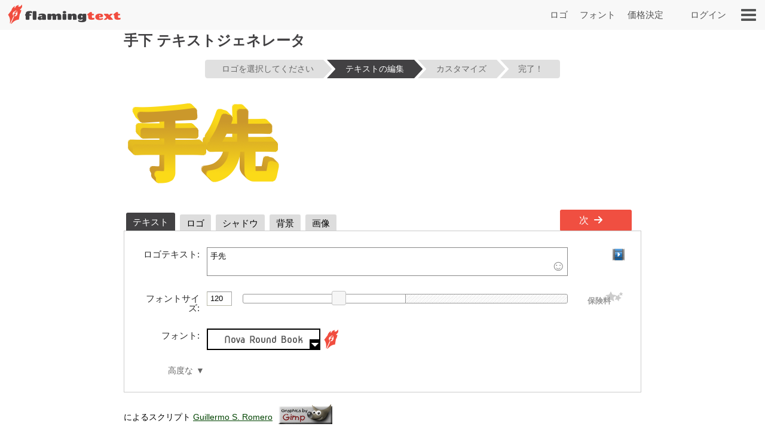

--- FILE ---
content_type: text/html;charset=UTF-8
request_url: https://flamingtext.jp/%E3%83%AD%E3%82%B4/%E3%83%87%E3%82%B6%E3%82%A4%E3%83%B3-%E6%89%8B%E4%B8%8B
body_size: 54188
content:



<!DOCTYPE html>
<html lang="ja" id="html" class="" prefix="og: http://ogp.me/ns#" xmlns="http://www.w3.org/1999/xhtml" xmlns:fb="http://ogp.me/ns/fb#" xmlns:og="http://ogp.me/ns/fb#">
<!-- ftfluid/header -->
<head>
	<title>手下 ロゴデザイン | 無料オンラインデザインツール</title>
<meta name="description" content="独自の 手下 ロゴを無料でデザインしましょう。" /><meta name="viewport" content="width=device-width, initial-scale=1.0" /><meta name="robots" content="index, follow"/><link rel="canonical" href="https://flamingtext.jp/ロゴ/デザイン-手下" />
	<meta http-equiv="Content-Type" content="text/html; charset=UTF-8"/>
	<meta http-equiv='x-dns-prefetch-control' content='on'>
	<link rel="dns-prefetch" href="https://cdn1.ftimg.com">
	<link rel="dns-prefetch" href="https://logos.flamingtext.com">
	<meta name="copyright" content="FlamingText.com Pty Ltd" />
	
	<meta property="fb:admins" content="100000196742787"/>
	<meta property="fb:app_id" content="421611475551099"/>
	<meta name="apple-itunes-app" content="app-id=1054982568">
	<meta name="google-play-app" content="app-id=com.addtext.app">
	<meta name="p:domain_verify" content="5a94a801337dc939fc78787c47d1d3b6"/>
	<script>
	var html = document.getElementById("html");
	html.className = "has-js" + "";
	var premiumLogin = false;
	var isAtLeastPremiumMember = false;
	var isLoggedIn = false;
	var isMobile = false;
	var webp = true;
    const isAdmin = false;
    var ft=ft||{};
	ft.cmd=ft.cmd||[];

    </script>
	<style>/*
 * Copyright 1999-2025 FlamingText.com Pty Ltd
 * All rights are reserved.
 */
[class^="ftsprite-"]{display:inline-block;background-image:url("/images/ftsprite-950.png");background-size:195px 432px}.ftsprite-nib-195x40{background-position:0 0;width:195px;height:40px}.ftsprite-addtext16{background-position:0 -41px;width:16px;height:16px}.ftsprite-imagebot16{background-position:0 -58px;width:16px;height:16px}.ftsprite-blank16{background-position:0 -75px;width:16px;height:16px}.ftsprite-animator16{background-position:0 -92px;width:16px;height:16px}.ftsprite-animate24{background-position:0 -109px;width:24px;height:24px}.ftsprite-new-emblem-34x34{background-position:0 -134px;width:34px;height:34px}.ftsprite-new-star{background-position:0 -169px;width:26px;height:26px}.ftsprite-ft-premium-stars-b{background-position:0 -196px;width:20px;height:25px}.ftsprite-ft-premium-stars-p{background-position:0 -222px;width:20px;height:25px}.ftsprite-ft-premium-stars-g{background-position:0 -248px;width:38px;height:25px}.ftsprite-ft-premium-stars-grey{background-position:0 -274px;width:38px;height:25px}.ftsprite-hamburger-50x40{background-position:0 -300px;width:50px;height:40px}.ftsprite-facebook16{background-position:0 -341px;width:16px;height:16px}.ftsprite-twitter16{background-position:0 -358px;width:16px;height:16px}.ftsprite-ft-logonut-emblem{background-position:0 -375px;width:58px;height:57px}@media(min--moz-device-pixel-ratio:2.0),(-o-min-device-pixel-ratio:2.0),(-webkit-min-device-pixel-ratio:2.0),(min-device-pixel-ratio:2.0),(min-resolution:2.0dppx){[class^="ftsprite-"]{display:inline-block}.ftsprite-nib-195x40{background-image:url("/images/ftsprite-x2-950.png");background-size:195px 372px;background-position:0 0;width:195px;height:40px}.ftsprite-addtext16{background-image:url("/images/ftsprite-x2-950.png");background-size:195px 372px;background-position:0 -40px;width:16px;height:16px}.ftsprite-imagebot16{background-image:url("/images/ftsprite-x2-950.png");background-size:195px 372px;background-position:0 -57px;width:16px;height:16px}.ftsprite-blank16{background-image:url("/images/ftsprite-x2-950.png");background-size:195px 372px;background-position:0 -73px;width:16px;height:16px}.ftsprite-animator16{background-image:url("/images/ftsprite-x2-950.png");background-size:195px 372px;background-position:0 -90px;width:16px;height:16px}.ftsprite-animate24{background-image:url("/images/ftsprite-x2-950.png");background-size:195px 372px;background-position:0 -106px;width:12px;height:12px}.ftsprite-new-emblem-34x34{background-image:url("/images/ftsprite-x2-950.png");background-size:195px 372px;background-position:0 -119px;width:34px;height:34px}.ftsprite-new-star{background-image:url("/images/ftsprite-x2-950.png");background-size:195px 372px;background-position:0 -153px;width:26px;height:26px}.ftsprite-ft-premium-stars-b{background-image:url("/images/ftsprite-x2-950.png");background-size:195px 372px;background-position:0 -180px;width:20px;height:25px}.ftsprite-ft-premium-stars-p{background-image:url("/images/ftsprite-x2-950.png");background-size:195px 372px;background-position:0 -205px;width:20px;height:25px}.ftsprite-ft-premium-stars-g{background-image:url("/images/ftsprite-x2-950.png");background-size:195px 372px;background-position:0 -231px;width:38px;height:25px}.ftsprite-ft-premium-stars-grey{background-image:url("/images/ftsprite-x2-950.png");background-size:195px 372px;background-position:0 -256px;width:38px;height:25px}.ftsprite-facebook16{background-image:url("/images/ftsprite-x2-950.png");background-size:195px 372px;background-position:0 -282px;width:16px;height:16px}.ftsprite-twitter16{background-image:url("/images/ftsprite-x2-950.png");background-size:195px 372px;background-position:0 -298px;width:16px;height:16px}.ftsprite-ft-logonut-emblem{background-image:url("/images/ftsprite-x2-950.png");background-size:195px 372px;background-position:0 -315px;width:58px;height:57px}}*{margin:0;padding:0}*{-moz-box-sizing:border-box;-webkit-box-sizing:border-box;box-sizing:border-box}html{font:100%/1.5 Arial,sans-serif}body{text-rendering:optimizeLegibility}body,input,button{-webkit-font-smoothing:antialiased}h1{font-size:1.5em;margin-bottom:.5em;color:#424143}h2{font-size:18px;margin-bottom:.75em;border-bottom:1px solid #888;color:#484}h2 a{color:#484;text-decoration:none}h2 a:hover{color:#040}h2 .ft-secondary{margin-bottom:.75em;border-bottom:1px solid #aaa;color:#555}h3{margin-bottom:.5em}.symbianOS_240 body{width:240px}.symbianOS_320 body{width:320px}.symbianOS_360 body{width:360px}.symbianOS_640 body{width:640px}p{line-height:1.5;margin-bottom:1em}table{border-spacing:0;border-collapse:collapse}ul{list-style:none}a img{border:0}a{color:#040}.cf{display:block;*zoom:1}.cf:before,.cf:after{content:"";display:table}.cf:after{clear:both}input[type=number]{-moz-appearance:textfield}input[type=number]::-webkit-inner-spin-button,input[type=number]::-webkit-outer-spin-button{-webkit-appearance:none;margin:0}.clear{clear:both}.hide,.no-js .no-js-hide,.no-localStorage .no-localStorage-hide{display:none!important}button{font-family:Arial,sans-serif}button::-moz-focus-inner{border:0;padding:0}.ft-btn-border-mask{float:left;margin:5px 8px;border-radius:3px;overflow:hidden}.ft-btn,.ft-btn-small{display:block;position:relative;overflow:hidden;padding:7px 24px;width:100%;*width:auto;color:white;font:bold 16px/1.25 Arial,sans-serif;font-family:Arial,sans-serif;font-weight:400;text-align:center;white-space:nowrap;text-decoration:none;cursor:pointer;background:#f04f41;border:1px solid #f04f41;border-radius:2px;-webkit-user-select:none;-moz-user-select:none;-ms-user-select:none;-o-user-select:none;user-select:none}button.ft-btn,/ button.ft-btn-small{*padding:7px 0}.ft-btn:hover,.ft-btn-small:hover{border:1px solid #d84734;background:#d84734;box-shadow:none}.ft-btn:active{padding:8px 24px 6px}.ft-btn-small{display:block;letter-spacing:0;font-weight:normal;padding:4px 12px}.ft-btn-small:active{padding:5px 12px 3px}.ft-btn.secondary,.ft-btn-small.secondary{background:#ddd;filter:none;color:#333;border:1px solid #ddd;text-shadow:none;font-weight:normal}.ft-btn.secondary:hover,.ft-btn.secondary:focus,.ft-btn-small.secondary:hover,.ft-btn-small.secondary:focus{background:#ccc;box-shadow:none}.ft-btn .icon{margin-right:1em}.ft-btn-small .icon{margin:0 .75em 0 .25em}.buy-button .ft-btn,.buy-button .ft-btn-small{font-weight:bold;border-radius:4px}.ft-icon-btn-round{background-color:white;border:1px solid #555;border-radius:50em;display:inline-block;height:2.1em;width:2.1em;margin-right:.5em;padding:.5em;text-decoration:none}.ft-icon-btn-round:active{padding:.5em}.ft-icon-btn-round [class^="ftsprite-"],.ft-icon-btn-round .icon{vertical-align:top;margin:0}.ft-icon-btn-round.ft-btn.secondary{color:#555}.ft-btn.disabled,.ft-btn-small.disabled{color:#AAA!important;background:#DDD!important;filter:none!important;border-color:#AAA!important;cursor:default!important;text-shadow:none!important;box-shadow:none!important}.ft-btn.disabled{padding:8px 24px 6px}.ft-btn-small.disabled{padding:5px 12px 3px}input[type="text"],input[type="search"],input[type="number"],input[type="email"],input[type="password"],input[type="tel"],input[type="url"],select,option,textarea{-moz-border-bottom-colors:none;-moz-border-left-colors:none;-moz-border-right-colors:none;-moz-border-top-colors:none;background-color:white;border-color:#999 #aaa #bba #bba;border-image:none;border-style:solid;border-width:1px;font-family:Arial,sans-serif;font-size:.8125rem;margin-bottom:2px;margin-left:.2em;margin-right:1em;max-width:100%;padding:4px 0 4px 5px;width:95%}form textarea{min-height:2em;padding-bottom:0}input[type="text"],input[type="search"],input[type="number"],input[type="email"],input[type="password"],input[type="tel"],input[type="url"],select,option,textarea{background-color:white;width:95%;max-width:100%;font-family:Arial,sans-serif;font-size:13px;font-size:.8125rem;border:1px solid #bba;border-top:1px solid #999;border-right:1px solid #aaa;padding:4px 0 4px 5px;margin-bottom:2px;margin-left:.2em;margin-right:1em}form textarea{padding-bottom:0;min-height:2em}select{width:auto;height:24px;padding-top:2px;padding-right:2px;padding-bottom:2px}@media(max-width:699px){select{height:32px;padding:6px 5px}}@media(min-width:600px) and (max-width:1200px){.has-touch select{height:32px;padding:6px 5px}}option{width:auto;padding-left:8px;border:0;margin:0}input[type="text"]:focus,input[type="email"]:focus,input[type="password"]:focus,textarea:focus{border:1px solid #4343d1}.ftsprite-dragon-65x40{_background-image:url("/images/ft-dragon-65x40.png")!important}.ftsprite-nib-195x40{_background-image:url("/images/ft-nib-text-40.png")!important}.group{display:block;margin-bottom:1em}.group--large{margin-bottom:2em}.ft-hero .ft-top{width:100%;background:none repeat scroll 0 0 #f8f8f8;padding-bottom:10px;color:#555;text-align:center}.ft-hero-dark .ft-top{background-color:#424143}.ft-hero-light .ft-top{background-color:#eee}.ft-hero .ft-top{padding-top:15px}.ft-home-top .ft-hero-title,.ft-home-top .ft-hero-byline{color:#f4f4f4}.ft-hero-dark .ft-top .ft-hero-title{color:#f4f4f4}.ft-hero-light .ft-top .ft-hero-title{color:#666}.ft-hero-title{font-family:Arial,sans-serif;font-weight:300;font-size:65px;text-align:center;float:unset;margin-bottom:unset;color:#666;width:100%}.ft-hero-byline{font-family:Arial,sans-serif;font-size:24px/1.4em;font-weight:300;text-align:center;color:#666;width:100%}.ft-hero-dark .ft-top .ft-hero-byline{color:#f4f4f4}.ft-hero-light .ft-top .ft-hero-byline{color:#666}@media(max-width:490px){.ft-hero-title{font-size:24px}.ft-hero-byline{font-size:12px}}@media(max-width:840px){.ft-full{margin-right:10px}.ft-hero-title{font-size:2em;font-size:7vw}.ft-hero-byline{font-size:1em;font-size:3vw}}@media(max-width:1040px){.ft-hero-title{font-size:50px/1.4em;font-size:6vw}.ft-hero-byline{font-size:24px/1.4em;font-size:3vw}}@media(min-width:1041px){.ft-hero-title{font-size:50}.ft-hero-byline{font-size:24px}}@media(max-width:490px){.ft-hero-title{font-size:50px/1.4em;font-size:8vw}.ft-hero-byline{font-size:24px/1.4em;font-size:5vw}}.ft-content{min-height:600px}.ft-full{margin-left:200px;margin-right:200px;padding-left:7px;padding-right:7px}.ft-full.ft-noads{margin-left:0;margin-right:0}.ft-full-adleft{left:5px;top:10px;position:absolute}.ft-full-adright{right:5px;top:10px;position:absolute}.ft-full-section{position:relative}.ft-full{padding-bottom:50px}@media(max-width:1080px){.ft-full{margin-left:10px}}@media(max-width:840px){.ft-full{margin-right:10px;padding:0}}@media(max-width:500px){.ft-full{margin:0;padding-left:5px;padding-right:5px}}.arrow.ft-btn:after,.arrow.ft-btn-small:after,.arrow-left.ft-btn:before,.arrow-left.ft-btn-small:before{border-radius:50em;display:inline-block;font-size:1em;height:1.225em;width:1.125em;*width:0;*height:0;text-align:center;background:rgba(0,0,0,.15);font-family:Georgia,Arial,sans-serif;line-height:1.05;position:relative;top:-1px;margin-bottom:-5px}.disabled.arrow.ft-btn:after,.disabled.arrow.ft-btn-small:after,.disabled.arrow-left.ft-btn:before,.disabled.arrow-left.ft-btn-small:before{background:0}.arrow.ft-btn:after,.arrow.ft-btn-small:after{margin-left:20px;margin-right:-10px;padding:0 0 0 .1em}.arrow-left.ft-btn:before,.arrow-left.ft-btn-small:before{margin-right:20px;margin-left:-10px;width:1.225em}.arrow.ft-btn-small:after{font-size:.9em;margin:0 0 0 10px}.arrow-left.ft-btn-small:before{font-size:.9em;margin:0 10px 0 0}.secondary.arrow.ft-btn:after,.secondary.arrow.ft-btn-small:after,.secondary.arrow-left.ft-btn:before,.secondary.arrow-left.ft-btn-small:before{background:rgba(0,0,0,.1)}.ft-btn.disabled,.ft-btn-small.disabled,.arrow.ft-btn.disabled:after,.arrow.ft-btn-small.disabled:after{color:#AAA!important;background:#DDD!important;filter:none!important;border-color:#AAA!important;cursor:default!important;text-shadow:none!important;box-shadow:none!important}.ft-btn.disabled{padding:8px 24px 6px}.ft-btn-small.disabled{padding:5px 12px 3px}.fade-in .ft-btn.disabled,.fade-in .ft-btn-small.disabled{filter:alpha(opacity=0)}.faded-in .ft-btn.disabled,.faded-in .ft-btn-small.disabled{filter:none}.faded-in .disabled.ft-btn,.faded-in .disabled.ft-btn-small{filter:none}.center-self{margin-left:auto;margin-right:auto}.center-wrapper{text-align:center}.ft-search-field-btn{color:black;float:right;border:1px solid #666;font-size:13px;height:26px;line-height:26px;*height:24px;*line-height:24px;border-radius:2px;padding:0 0 0 5px;*height:auto;height:auto\0/;*padding:4px 0 4px 5px;padding:5px 0 4px 5px\0/;line-height:inherit\0/}.ft-search-field-btn{float:right;padding:0;height:26px;width:29px;margin-left:-29px;border:1px solid #666;border-radius:0 3px 3px 0;background:#eee;background:-webkit-linear-gradient(top,#fff 0,#ccc 100%);background:linear-gradient(to bottom,#fff 0,#ccc 100%);box-shadow:0 1px 1px rgba(0,0,0,.25);cursor:pointer;position:relative;z-index:1}.ft-search-field-btn:hover{box-shadow:inset 0 1px 1px rgba(50,50,50,.25)}.ft-search-field-btn::-moz-focus-inner{padding:0;border:0}.ft-input-btn-icon{display:block;width:27px;height:24px}.ft-search-input-btn-icon{background:url("/images/icons/ft-ui-icon-spritesheet.png") top center no-repeat}.ft-alphabet-list{font-size:14px}.ft-alphabet-list li{float:left;min-width:8px;text-align:center}.ft-alphabet-list a,.ft-alphabet-list .ft-font-li-active{display:block;text-decoration:none;color:black;padding:4px 2px 4px}.ft-alphabet-list a:hover{text-decoration:underline}@media(max-width:800px){.ft-alphabet-list li{min-width:20px}.ft-alphabet-list-lead{display:block;padding:4px 2px 4px}}.checkered{background-image:url('/images/checkered.png')}.ft-back-to-top{clear:both;display:block;float:right;padding:6px 0;font-size:14px;margin-bottom:1em;text-decoration:none;color:#f04f41}@media(max-width:700px){.ft-back-to-top{float:none;text-align:center}}.collapse-arrow{cursor:pointer;*text-decoration:underline}.collapse-arrow:after{content:"\25bc";margin-left:.3em}.active.collapse-arrow:after,.active .collapse-arrow:after{content:"\25b2"}.abs-center-self{position:absolute;margin:auto;top:0;bottom:0;left:0;right:0}.blocker,.abs-overlay{position:absolute;top:0;left:0;bottom:0;right:0;z-index:1}.blocker{background:url('/images/x.gif')}.logoImageDiv{position:relative;max-width:100%}.logoImage{max-width:100%;max-height:100%;vertical-align:bottom}.fullSize.logoImage{max-width:none!important;max-height:none!important}.no-touch .logoImageDiv:hover .logoPreviewOverlay{z-index:20;*height:auto}.logoPreviewOverlay{display:block;position:absolute;height:auto;width:530px;padding-bottom:10px;top:-20px;*top:20px;left:50px;z-index:-10;overflow:hidden}.logoPreviewFixed .logoPreviewOverlay{top:0}.logoPreviewOverlayMessage{position:relative;padding:.5em 2em 0;*padding-bottom:.5em;background-color:#fafad2;border:1px solid #c4c465;text-align:center;cursor:default;visibility:hidden;-webkit-transition:-webkit-transform .85s cubic-bezier(.175,.885,.1,1.09) .35s;transition:transform .85s cubic-bezier(.175,.885,.1,1.09) .35s;-webkit-transform:translateY(-300px);-ms-transform:translateY(-300px);transform:translateY(-300px)}.logoPreviewOverlayMessage:hover{-webkit-transition:none;transition:none}.logoPreviewOverlayMessage p{float:left;font-size:15px;color:#1a1a1a}.logoPreviewOverlayMessage a{color:#8c8c00}.no-touch .logoPreviewOverlayMessage a:hover{color:#6b6b00}.no-touch .logoImageDiv:hover .logoPreviewOverlay{top:-20px}.no-touch .logoImageDiv:hover .logoPreviewOverlayMessage{visibility:visible;-webkit-transform:translateY(0);-ms-transform:translateY(0);transform:translateY(0)}.ft-fluid-wrapper{height:auto!important;min-height:100%;overflow:hidden;position:relative;width:100%}.ft-breadcrumbs{font-size:13px;margin-bottom:10px;color:#444}.ft-breadcrumbs a{color:#777}.ft-seo-blurb{margin:40px 0 20px 0}.ft-seo-blurb.intro{margin-top:20px}.ft-seo-blurb.intro h2{margin-top:20px}.ft-seo-blurb.outro{margin-bottom:60px}.ft-seo-blurb ol{margin-left:1.1em}.ft-seo-blurb ol li{margin-bottom:10px}.ft-seo-blurb ul{list-style:disc;margin-left:1.1em}.ft-seo-blurb ul li{margin-bottom:10px}@media(max-width:1200px){.has-touch .ft-breadcrumbs{line-height:32px;margin:-8px 0 4px}.has-touch .ft-breadcrumbs a{display:inline-block}}@media(max-width:800px){.ft-breadcrumbs{line-height:32px;margin:-8px 0 4px}.ft-breadcrumbs a{display:inline-block}}.ft-header{width:100%;background:#f8f8f8 none repeat scroll 0 0;height:50px;display:flex}.ft-header-logo{margin-left:10px;text-decoration:none}.ft-header-logo img{margin-top:4px}.ft-header-account{float:right;height:50px;z-index:1011;color:#555;padding:0 10px}.ft-header-account a{text-decoration:none;font-size:15px;font-weight:normal;line-height:50px}.ft-header-account a img{padding-top:15px}.ft-header-menu{float:right;height:50px}.ft-header-menu img{margin:15px;cursor:pointer;width:25px}.opera-mini .ft-header-menu-action{height:50px;padding:15px 20px}.ft-header-menu-action:active{color:#444}@media(max-width:400px){.ft-header{height:45px}.ft-header-logo{margin-left:0}.ft-header-logo img{width:auto!important;height:auto!important;max-height:35px!important;padding:3px 0 0}.ft-header-account{padding:0}}@media(max-width:300px){.ft-header-account{display:none}}.ft-your-logo{display:inline-block;height:40px;max-width:400px;width:80%;margin:20px auto;position:relative}.ft-your-logo-input{display:inline-block!important;float:none!important;font-size:16px!important;font-weight:bold!important;height:40px!important;left:-25px!important;width:100%!important;margin:0!important;position:absolute!important;top:0!important}.ft-your-logo .ft-btn-border-mask button{height:40px;padding:9px 5px}.ft-your-logo .ft-btn-border-mask{border-radius:0;display:inline-block;margin:0;position:absolute;right:-22px;top:0;vertical-align:bottom;width:100px}.ft-logos{text-align:justify;position:relative;padding-left:5px;padding-right:5px;display:flex;flex-wrap:wrap;padding-top:10px;padding-bottom:10px}.ft-logos-black{background-color:#000;margin-bottom:15px}.ft-logo.ft-black{border-color:#fff}.ft-logos:after{display:inline-block;width:100%;content:''}.ft-logo-2x{max-width:480px;min-height:60px;aspect-ratio:4}.ft-logo{align-content:center;max-width:240px;min-height:80px;aspect-ratio:2}.ft-logo,.ft-logo-2x{background-color:#fff;border:1px solid white;font-size:0;margin:1px;max-height:120px;height:100%;text-align:center;position:relative;overflow:hidden}.ft-black{background-color:#000}.ft-logo:hover,.ft-logo-2x:hover{border:1px solid #4040de;box-shadow:0 0 2px 1px #4040de}.ft-logo img,.ft-logo-2x img{max-width:100%;max-height:100%;width:auto;height:auto}@media(max-width:9999px){.ft-logo{width:16%}.ft-logo-2x{width:24%}}@media(max-width:2000px){.ft-logo-2x{width:32%}}@media(max-width:1570px){.ft-logo{width:19%}}@media(max-width:1400px){.ft-logo-2x{width:49%}}@media(max-width:1300px){.ft-logo{width:23%}}@media(max-width:840px){.ft-logo{width:32%}}@media(max-width:520px){.ft-logo-2x{width:98%}}@media(max-width:490px){.ft-logo{width:48%}}@media(max-width:250px){.ft-logo{width:95%}}.ft-game-logo-2x{max-height:240px;min-height:60px}.ft-game-logo{max-width:240px;min-height:80px;max-height:unset;aspect-ratio:1}.ft-game-logo-2x img{max-height:240px}.ftll{display:flex;flex-wrap:wrap;margin-top:5px;margin-bottom:20px}.ftll-item{position:relative;margin:2.5px;display:block;overflow:hidden;border-radius:5px;flex-basis:var(--ftllFlexBasisDef);border:1px solid #fff}.ftll-item:hover{border:1px solid #4040de;box-shadow:0 0 2px 1px #4040de}@media(max-width:1280px){.ftll-item{flex-basis:var(--ftllFlexBasisLarge)}}@media(max-width:1024px){.ftll-item{flex-basis:var(--ftllFlexBasisMedium)}}@media(max-width:600px){.ftll-item{flex-basis:var(--ftllFlexBasisSmall)}}.ftll-item-inner{overflow:hidden;top:0;left:0;width:100%;height:100%;align-content:center}.ftll-item-inner-picture{width:100%;position:relative}.ftll picture{display:block;line-height:0}.ftll img{width:100%;height:auto;aspect-ratio:auto}.ftll-item a{display:block;position:absolute;text-decoration:none;top:0;left:0;height:100%;width:100%}.ft-black{background-color:#000}.ft-wizard-statusbar{display:inline-block;font-size:14px;font-size:.875rem;line-height:1;margin-top:1em;margin-bottom:1em;-webkit-user-select:none;-moz-user-select:none;-ms-user-select:none;-o-user-select:none;user-select:none}.ft-wizard-statusbar-item{float:left;white-space:nowrap;background-color:#e0e0e0;color:#666;padding:.6em 1.2em .6em 2.2em;margin-right:6px;*padding:4px 18px;text-align:center;text-decoration:none;position:relative;cursor:default}.ft-hero-dark .ft-wizard-statusbar-item{background-color:#bbb}.ft-wizard-statusbar-item.first{padding-left:2em;*padding-left:18px;border-radius:.3em 0 0 .3em}.ft-wizard-statusbar-item.last{padding-right:2em;*padding-right:18px;border-radius:0 .3em .3em 0;margin-right:0}.ft-wizard-statusbar-item.linked{cursor:pointer}.ft-wizard-statusbar-item.linked:hover{background-color:#AAA;color:white}.ft-hero-dark .ft-wizard-statusbar-item.linked:hover{color:#424143}.ft-wizard-statusbar-item.selected,.ft-wizard-statusbar-item.selected:hover{background-color:#424143;color:white;cursor:default}.ft-hero-dark .ft-wizard-statusbar-item.selected,.ft-hero-dark .ft-wizard-statusbar-item.selected:hover{background-color:#888}.ft-wizard-ie7-seperator{float:left;color:#666;margin:4px 4px 4px 0;display:none;*display:inline-block;*vertical-align:middle;*zoom:1}.ft-wizard-statusbar-item:after,.ft-wizard-statusbar-item:before{content:"";height:0;width:0;border-style:solid;border-width:1.1em 0 1.1em 1em;position:absolute;left:100%;top:0;-webkit-transform:rotate(360deg)}.ft-wizard-statusbar-item:before{border-color:transparent transparent transparent white;left:0}.ft-hero-dark .ft-wizard-statusbar-item:before{border-color:transparent transparent transparent #424143}.ft-wizard-statusbar-item:after{border-color:transparent transparent transparent #e0e0e0;z-index:1}.ft-hero-dark .ft-wizard-statusbar-item:after{border-color:transparent transparent transparent #bbb}.ft-wizard-statusbar-item.linked:hover:after{border-color:transparent transparent transparent #aaa}.ft-wizard-statusbar-item.selected:after,.ft-wizard-statusbar-item.selected:hover:after{border-color:transparent transparent transparent #424143}.ft-hero-dark .ft-wizard-statusbar-item.selected:after,.ft-hero-dark .ft-wizard-statusbar-item.selected:hover:after{border-color:transparent transparent transparent #888}.ft-wizard-statusbar-item.first:before,.ft-wizard-statusbar-item.last:after{display:none}@media(max-width:550px){.ft-wizard-statusbar{font-size:12px;font-size:.75rem}.ft-wizard-statusbar-item{margin-right:4px}}@media(max-width:450px){.ft-wizard-statusbar-item{padding:.5em .2em .5em 1.3em}.ft-wizard-statusbar-item.first{padding-left:.7em}.ft-wizard-statusbar-item.last{padding-right:.7em}.ft-wizard-statusbar-item:after,.ft-wizard-statusbar-item:before{border-width:1em 0 1em 1em}}@media(max-width:350px){.ft-wizard-statusbar{margin-top:0;margin-bottom:0}.ft-wizard-statusbar-item{margin-bottom:.5em;padding:.5em 0 .5em 1.3em}.ft-wizard-statusbar-item.first{padding-left:.6em}.ft-wizard-statusbar-item.last{padding-right:.6em}}@media(max-width:318px){.ft-wizard-statusbar-item{border-radius:0;padding:.1em 0 .1em .7em;margin-right:3px}.ft-wizard-statusbar-item.first,.ft-wizard-statusbar-item.last{padding-left:.2em;border-radius:0}.ft-wizard-statusbar-item:after,.ft-wizard-statusbar-item:before{border-width:.6em 0 .6em .6em}}.opera-mini .ft-wizard-statusbar{margin-top:.5em;margin-bottom:.5em}.opera-mini .ft-wizard-statusbar-item{border-radius:0;padding:.1em 0 .1em .7em;margin-right:3px}.opera-mini .ft-wizard-statusbar-item.first{padding-left:.2em;border-radius:0}.opera-mini .ft-wizard-statusbar-item.last{padding-right:.2em;border-radius:0}.opera-mini .ft-wizard-statusbar-item:after,.opera-mini .ft-wizard-statusbar-item:before{border-width:.6em 0 .6em .6em}.ft-preview-variation-wrapper{margin-top:20px}</style>
				    <!--/css/dynamic-950.min.css--><style>/*
 * Copyright 1999-2025 FlamingText.com Pty Ltd
 * All rights are reserved.
 */
/*! jQuery UI - v1.13.2 - 2024-03-31
* http://jqueryui.com
* Includes: draggable.css, core.css, resizable.css, accordion.css, button.css, controlgroup.css, checkboxradio.css, dialog.css, progressbar.css, slider.css, theme.css
* To view and modify this theme, visit http://jqueryui.com/themeroller/?scope=&folderName=base&cornerRadiusShadow=8px&offsetLeftShadow=0px&offsetTopShadow=0px&thicknessShadow=5px&opacityShadow=30&bgImgOpacityShadow=0&bgTextureShadow=flat&bgColorShadow=666666&opacityOverlay=30&bgImgOpacityOverlay=0&bgTextureOverlay=flat&bgColorOverlay=aaaaaa&iconColorError=cc0000&fcError=5f3f3f&borderColorError=f1a899&bgTextureError=flat&bgColorError=fddfdf&iconColorHighlight=777620&fcHighlight=777620&borderColorHighlight=dad55e&bgTextureHighlight=flat&bgColorHighlight=fffa90&iconColorActive=ffffff&fcActive=ffffff&borderColorActive=003eff&bgTextureActive=flat&bgColorActive=007fff&iconColorHover=555555&fcHover=2b2b2b&borderColorHover=cccccc&bgTextureHover=flat&bgColorHover=ededed&iconColorDefault=777777&fcDefault=454545&borderColorDefault=c5c5c5&bgTextureDefault=flat&bgColorDefault=f6f6f6&iconColorContent=444444&fcContent=333333&borderColorContent=dddddd&bgTextureContent=flat&bgColorContent=ffffff&iconColorHeader=444444&fcHeader=333333&borderColorHeader=dddddd&bgTextureHeader=flat&bgColorHeader=e9e9e9&cornerRadius=3px&fwDefault=normal&fsDefault=1em&ffDefault=Arial%2CHelvetica%2Csans-serif
* Copyright jQuery Foundation and other contributors; Licensed MIT */.ui-draggable-handle{-ms-touch-action:none;touch-action:none}.ui-helper-hidden{display:none}.ui-helper-hidden-accessible{border:0;clip:rect(0 0 0 0);height:1px;margin:-1px;overflow:hidden;padding:0;position:absolute;width:1px}.ui-helper-reset{margin:0;padding:0;border:0;outline:0;line-height:1.3;text-decoration:none;font-size:100%;list-style:none}.ui-helper-clearfix:before,.ui-helper-clearfix:after{content:"";display:table;border-collapse:collapse}.ui-helper-clearfix:after{clear:both}.ui-helper-zfix{width:100%;height:100%;top:0;left:0;position:absolute;opacity:0;-ms-filter:"alpha(opacity=0)"}.ui-front{z-index:100}.ui-state-disabled{cursor:default!important;pointer-events:none}.ui-icon{display:inline-block;vertical-align:middle;margin-top:-.25em;position:relative;text-indent:-99999px;overflow:hidden;background-repeat:no-repeat}.ui-widget-icon-block{left:50%;margin-left:-8px;display:block}.ui-widget-overlay{position:fixed;top:0;left:0;width:100%;height:100%}.ui-resizable{position:relative}.ui-resizable-handle{position:absolute;font-size:.1px;display:block;-ms-touch-action:none;touch-action:none}.ui-resizable-disabled .ui-resizable-handle,.ui-resizable-autohide .ui-resizable-handle{display:none}.ui-resizable-n{cursor:n-resize;height:7px;width:100%;top:-5px;left:0}.ui-resizable-s{cursor:s-resize;height:7px;width:100%;bottom:-5px;left:0}.ui-resizable-e{cursor:e-resize;width:7px;right:-5px;top:0;height:100%}.ui-resizable-w{cursor:w-resize;width:7px;left:-5px;top:0;height:100%}.ui-resizable-se{cursor:se-resize;width:12px;height:12px;right:1px;bottom:1px}.ui-resizable-sw{cursor:sw-resize;width:9px;height:9px;left:-5px;bottom:-5px}.ui-resizable-nw{cursor:nw-resize;width:9px;height:9px;left:-5px;top:-5px}.ui-resizable-ne{cursor:ne-resize;width:9px;height:9px;right:-5px;top:-5px}.ui-accordion .ui-accordion-header{display:block;cursor:pointer;position:relative;margin:2px 0 0 0;padding:.5em .5em .5em .7em;font-size:100%}.ui-accordion .ui-accordion-content{padding:1em 2.2em;border-top:0;overflow:auto}.ui-button{padding:.4em 1em;display:inline-block;position:relative;line-height:normal;margin-right:.1em;cursor:pointer;vertical-align:middle;text-align:center;-webkit-user-select:none;-moz-user-select:none;-ms-user-select:none;user-select:none;overflow:visible}.ui-button,.ui-button:link,.ui-button:visited,.ui-button:hover,.ui-button:active{text-decoration:none}.ui-button-icon-only{width:2em;box-sizing:border-box;text-indent:-9999px;white-space:nowrap}input.ui-button.ui-button-icon-only{text-indent:0}.ui-button-icon-only .ui-icon{position:absolute;top:50%;left:50%;margin-top:-8px;margin-left:-8px}.ui-button.ui-icon-notext .ui-icon{padding:0;width:2.1em;height:2.1em;text-indent:-9999px;white-space:nowrap}input.ui-button.ui-icon-notext .ui-icon{width:auto;height:auto;text-indent:0;white-space:normal;padding:.4em 1em}input.ui-button::-moz-focus-inner,button.ui-button::-moz-focus-inner{border:0;padding:0}.ui-controlgroup{vertical-align:middle;display:inline-block}.ui-controlgroup>.ui-controlgroup-item{float:left;margin-left:0;margin-right:0}.ui-controlgroup>.ui-controlgroup-item:focus,.ui-controlgroup>.ui-controlgroup-item.ui-visual-focus{z-index:9999}.ui-controlgroup-vertical>.ui-controlgroup-item{display:block;float:none;width:100%;margin-top:0;margin-bottom:0;text-align:left}.ui-controlgroup-vertical .ui-controlgroup-item{box-sizing:border-box}.ui-controlgroup .ui-controlgroup-label{padding:.4em 1em}.ui-controlgroup .ui-controlgroup-label span{font-size:80%}.ui-controlgroup-horizontal .ui-controlgroup-label+.ui-controlgroup-item{border-left:none}.ui-controlgroup-vertical .ui-controlgroup-label+.ui-controlgroup-item{border-top:0}.ui-controlgroup-horizontal .ui-controlgroup-label.ui-widget-content{border-right:0}.ui-controlgroup-vertical .ui-controlgroup-label.ui-widget-content{border-bottom:0}.ui-controlgroup-vertical .ui-spinner-input{width:75%;width:calc(100% - 2.4em)}.ui-controlgroup-vertical .ui-spinner .ui-spinner-up{border-top-style:solid}.ui-checkboxradio-label .ui-icon-background{box-shadow:inset 1px 1px 1px #ccc;border-radius:.12em;border:0}.ui-checkboxradio-radio-label .ui-icon-background{width:16px;height:16px;border-radius:1em;overflow:visible;border:0}.ui-checkboxradio-radio-label.ui-checkboxradio-checked .ui-icon,.ui-checkboxradio-radio-label.ui-checkboxradio-checked:hover .ui-icon{background-image:none;width:8px;height:8px;border-width:4px;border-style:solid}.ui-checkboxradio-disabled{pointer-events:none}.ui-dialog{position:absolute;top:0;left:0;padding:.2em;outline:0}.ui-dialog .ui-dialog-titlebar{padding:.4em 1em;position:relative}.ui-dialog .ui-dialog-title{float:left;margin:.1em 0;white-space:nowrap;width:90%;overflow:hidden;text-overflow:ellipsis}.ui-dialog .ui-dialog-titlebar-close{position:absolute;right:.3em;top:50%;width:20px;margin:-10px 0 0 0;padding:1px;height:20px}.ui-dialog .ui-dialog-content{position:relative;border:0;padding:.5em 1em;background:0;overflow:auto}.ui-dialog .ui-dialog-buttonpane{text-align:left;border-width:1px 0 0 0;background-image:none;margin-top:.5em;padding:.3em 1em .5em .4em}.ui-dialog .ui-dialog-buttonpane .ui-dialog-buttonset{float:right}.ui-dialog .ui-dialog-buttonpane button{margin:.5em .4em .5em 0;cursor:pointer}.ui-dialog .ui-resizable-n{height:2px;top:0}.ui-dialog .ui-resizable-e{width:2px;right:0}.ui-dialog .ui-resizable-s{height:2px;bottom:0}.ui-dialog .ui-resizable-w{width:2px;left:0}.ui-dialog .ui-resizable-se,.ui-dialog .ui-resizable-sw,.ui-dialog .ui-resizable-ne,.ui-dialog .ui-resizable-nw{width:7px;height:7px}.ui-dialog .ui-resizable-se{right:0;bottom:0}.ui-dialog .ui-resizable-sw{left:0;bottom:0}.ui-dialog .ui-resizable-ne{right:0;top:0}.ui-dialog .ui-resizable-nw{left:0;top:0}.ui-draggable .ui-dialog-titlebar{cursor:move}.ui-progressbar{height:2em;text-align:left;overflow:hidden}.ui-progressbar .ui-progressbar-value{margin:-1px;height:100%}.ui-progressbar .ui-progressbar-overlay{background:url("[data-uri]");height:100%;-ms-filter:"alpha(opacity=25)";opacity:.25}.ui-progressbar-indeterminate .ui-progressbar-value{background-image:none}.ui-slider{position:relative;text-align:left}.ui-slider .ui-slider-handle{position:absolute;z-index:2;width:1.2em;height:1.2em;cursor:pointer;-ms-touch-action:none;touch-action:none}.ui-slider .ui-slider-range{position:absolute;z-index:1;font-size:.7em;display:block;border:0;background-position:0 0}.ui-slider.ui-state-disabled .ui-slider-handle,.ui-slider.ui-state-disabled .ui-slider-range{filter:inherit}.ui-slider-horizontal{height:.8em}.ui-slider-horizontal .ui-slider-handle{top:-.3em;margin-left:-.6em}.ui-slider-horizontal .ui-slider-range{top:0;height:100%}.ui-slider-horizontal .ui-slider-range-min{left:0}.ui-slider-horizontal .ui-slider-range-max{right:0}.ui-slider-vertical{width:.8em;height:100px}.ui-slider-vertical .ui-slider-handle{left:-.3em;margin-left:0;margin-bottom:-.6em}.ui-slider-vertical .ui-slider-range{left:0;width:100%}.ui-slider-vertical .ui-slider-range-min{bottom:0}.ui-slider-vertical .ui-slider-range-max{top:0}.ui-widget{font-family:Arial,Helvetica,sans-serif;font-size:1em}.ui-widget .ui-widget{font-size:1em}.ui-widget input,.ui-widget select,.ui-widget textarea,.ui-widget button{font-family:Arial,Helvetica,sans-serif;font-size:1em}.ui-widget.ui-widget-content{border:1px solid #c5c5c5}.ui-widget-content{border:1px solid #ddd;background:#fff;color:#333}.ui-widget-content a{color:#333}.ui-widget-header{border:1px solid #ddd;background:#e9e9e9;color:#333;font-weight:bold}.ui-widget-header a{color:#333}.ui-state-default,.ui-widget-content .ui-state-default,.ui-widget-header .ui-state-default,.ui-button,html .ui-button.ui-state-disabled:hover,html .ui-button.ui-state-disabled:active{border:1px solid #c5c5c5;background:#f6f6f6;font-weight:normal;color:#454545}.ui-state-default a,.ui-state-default a:link,.ui-state-default a:visited,a.ui-button,a:link.ui-button,a:visited.ui-button,.ui-button{color:#454545;text-decoration:none}.ui-state-hover,.ui-widget-content .ui-state-hover,.ui-widget-header .ui-state-hover,.ui-state-focus,.ui-widget-content .ui-state-focus,.ui-widget-header .ui-state-focus,.ui-button:hover,.ui-button:focus{border:1px solid #ccc;background:#ededed;font-weight:normal;color:#2b2b2b}.ui-state-hover a,.ui-state-hover a:hover,.ui-state-hover a:link,.ui-state-hover a:visited,.ui-state-focus a,.ui-state-focus a:hover,.ui-state-focus a:link,.ui-state-focus a:visited,a.ui-button:hover,a.ui-button:focus{color:#2b2b2b;text-decoration:none}.ui-visual-focus{box-shadow:0 0 3px 1px #5e9ed6}.ui-state-active,.ui-widget-content .ui-state-active,.ui-widget-header .ui-state-active,a.ui-button:active,.ui-button:active,.ui-button.ui-state-active:hover{border:1px solid #003eff;background:#007fff;font-weight:normal;color:#fff}.ui-icon-background,.ui-state-active .ui-icon-background{border:#003eff;background-color:#fff}.ui-state-active a,.ui-state-active a:link,.ui-state-active a:visited{color:#fff;text-decoration:none}.ui-state-highlight,.ui-widget-content .ui-state-highlight,.ui-widget-header .ui-state-highlight{border:1px solid #dad55e;background:#fffa90;color:#777620}.ui-state-checked{border:1px solid #dad55e;background:#fffa90}.ui-state-highlight a,.ui-widget-content .ui-state-highlight a,.ui-widget-header .ui-state-highlight a{color:#777620}.ui-state-error,.ui-widget-content .ui-state-error,.ui-widget-header .ui-state-error{border:1px solid #f1a899;background:#fddfdf;color:#5f3f3f}.ui-state-error a,.ui-widget-content .ui-state-error a,.ui-widget-header .ui-state-error a{color:#5f3f3f}.ui-state-error-text,.ui-widget-content .ui-state-error-text,.ui-widget-header .ui-state-error-text{color:#5f3f3f}.ui-priority-primary,.ui-widget-content .ui-priority-primary,.ui-widget-header .ui-priority-primary{font-weight:bold}.ui-priority-secondary,.ui-widget-content .ui-priority-secondary,.ui-widget-header .ui-priority-secondary{opacity:.7;-ms-filter:"alpha(opacity=70)";font-weight:normal}.ui-state-disabled,.ui-widget-content .ui-state-disabled,.ui-widget-header .ui-state-disabled{opacity:.35;-ms-filter:"alpha(opacity=35)";background-image:none}.ui-state-disabled .ui-icon{-ms-filter:"alpha(opacity=35)"}.ui-icon{width:16px;height:16px}.ui-icon,.ui-widget-content .ui-icon{background-image:url("images/ui-icons_444444_256x240.png")}.ui-widget-header .ui-icon{background-image:url("images/ui-icons_444444_256x240.png")}.ui-state-hover .ui-icon,.ui-state-focus .ui-icon,.ui-button:hover .ui-icon,.ui-button:focus .ui-icon{background-image:url("images/ui-icons_555555_256x240.png")}.ui-state-active .ui-icon,.ui-button:active .ui-icon{background-image:url("images/ui-icons_ffffff_256x240.png")}.ui-state-highlight .ui-icon,.ui-button .ui-state-highlight.ui-icon{background-image:url("images/ui-icons_777620_256x240.png")}.ui-state-error .ui-icon,.ui-state-error-text .ui-icon{background-image:url("images/ui-icons_cc0000_256x240.png")}.ui-button .ui-icon{background-image:url("images/ui-icons_777777_256x240.png")}.ui-icon-blank.ui-icon-blank.ui-icon-blank{background-image:none}.ui-icon-caret-1-n{background-position:0 0}.ui-icon-caret-1-ne{background-position:-16px 0}.ui-icon-caret-1-e{background-position:-32px 0}.ui-icon-caret-1-se{background-position:-48px 0}.ui-icon-caret-1-s{background-position:-65px 0}.ui-icon-caret-1-sw{background-position:-80px 0}.ui-icon-caret-1-w{background-position:-96px 0}.ui-icon-caret-1-nw{background-position:-112px 0}.ui-icon-caret-2-n-s{background-position:-128px 0}.ui-icon-caret-2-e-w{background-position:-144px 0}.ui-icon-triangle-1-n{background-position:0 -16px}.ui-icon-triangle-1-ne{background-position:-16px -16px}.ui-icon-triangle-1-e{background-position:-32px -16px}.ui-icon-triangle-1-se{background-position:-48px -16px}.ui-icon-triangle-1-s{background-position:-65px -16px}.ui-icon-triangle-1-sw{background-position:-80px -16px}.ui-icon-triangle-1-w{background-position:-96px -16px}.ui-icon-triangle-1-nw{background-position:-112px -16px}.ui-icon-triangle-2-n-s{background-position:-128px -16px}.ui-icon-triangle-2-e-w{background-position:-144px -16px}.ui-icon-arrow-1-n{background-position:0 -32px}.ui-icon-arrow-1-ne{background-position:-16px -32px}.ui-icon-arrow-1-e{background-position:-32px -32px}.ui-icon-arrow-1-se{background-position:-48px -32px}.ui-icon-arrow-1-s{background-position:-65px -32px}.ui-icon-arrow-1-sw{background-position:-80px -32px}.ui-icon-arrow-1-w{background-position:-96px -32px}.ui-icon-arrow-1-nw{background-position:-112px -32px}.ui-icon-arrow-2-n-s{background-position:-128px -32px}.ui-icon-arrow-2-ne-sw{background-position:-144px -32px}.ui-icon-arrow-2-e-w{background-position:-160px -32px}.ui-icon-arrow-2-se-nw{background-position:-176px -32px}.ui-icon-arrowstop-1-n{background-position:-192px -32px}.ui-icon-arrowstop-1-e{background-position:-208px -32px}.ui-icon-arrowstop-1-s{background-position:-224px -32px}.ui-icon-arrowstop-1-w{background-position:-240px -32px}.ui-icon-arrowthick-1-n{background-position:1px -48px}.ui-icon-arrowthick-1-ne{background-position:-16px -48px}.ui-icon-arrowthick-1-e{background-position:-32px -48px}.ui-icon-arrowthick-1-se{background-position:-48px -48px}.ui-icon-arrowthick-1-s{background-position:-64px -48px}.ui-icon-arrowthick-1-sw{background-position:-80px -48px}.ui-icon-arrowthick-1-w{background-position:-96px -48px}.ui-icon-arrowthick-1-nw{background-position:-112px -48px}.ui-icon-arrowthick-2-n-s{background-position:-128px -48px}.ui-icon-arrowthick-2-ne-sw{background-position:-144px -48px}.ui-icon-arrowthick-2-e-w{background-position:-160px -48px}.ui-icon-arrowthick-2-se-nw{background-position:-176px -48px}.ui-icon-arrowthickstop-1-n{background-position:-192px -48px}.ui-icon-arrowthickstop-1-e{background-position:-208px -48px}.ui-icon-arrowthickstop-1-s{background-position:-224px -48px}.ui-icon-arrowthickstop-1-w{background-position:-240px -48px}.ui-icon-arrowreturnthick-1-w{background-position:0 -64px}.ui-icon-arrowreturnthick-1-n{background-position:-16px -64px}.ui-icon-arrowreturnthick-1-e{background-position:-32px -64px}.ui-icon-arrowreturnthick-1-s{background-position:-48px -64px}.ui-icon-arrowreturn-1-w{background-position:-64px -64px}.ui-icon-arrowreturn-1-n{background-position:-80px -64px}.ui-icon-arrowreturn-1-e{background-position:-96px -64px}.ui-icon-arrowreturn-1-s{background-position:-112px -64px}.ui-icon-arrowrefresh-1-w{background-position:-128px -64px}.ui-icon-arrowrefresh-1-n{background-position:-144px -64px}.ui-icon-arrowrefresh-1-e{background-position:-160px -64px}.ui-icon-arrowrefresh-1-s{background-position:-176px -64px}.ui-icon-arrow-4{background-position:0 -80px}.ui-icon-arrow-4-diag{background-position:-16px -80px}.ui-icon-extlink{background-position:-32px -80px}.ui-icon-newwin{background-position:-48px -80px}.ui-icon-refresh{background-position:-64px -80px}.ui-icon-shuffle{background-position:-80px -80px}.ui-icon-transfer-e-w{background-position:-96px -80px}.ui-icon-transferthick-e-w{background-position:-112px -80px}.ui-icon-folder-collapsed{background-position:0 -96px}.ui-icon-folder-open{background-position:-16px -96px}.ui-icon-document{background-position:-32px -96px}.ui-icon-document-b{background-position:-48px -96px}.ui-icon-note{background-position:-64px -96px}.ui-icon-mail-closed{background-position:-80px -96px}.ui-icon-mail-open{background-position:-96px -96px}.ui-icon-suitcase{background-position:-112px -96px}.ui-icon-comment{background-position:-128px -96px}.ui-icon-person{background-position:-144px -96px}.ui-icon-print{background-position:-160px -96px}.ui-icon-trash{background-position:-176px -96px}.ui-icon-locked{background-position:-192px -96px}.ui-icon-unlocked{background-position:-208px -96px}.ui-icon-bookmark{background-position:-224px -96px}.ui-icon-tag{background-position:-240px -96px}.ui-icon-home{background-position:0 -112px}.ui-icon-flag{background-position:-16px -112px}.ui-icon-calendar{background-position:-32px -112px}.ui-icon-cart{background-position:-48px -112px}.ui-icon-pencil{background-position:-64px -112px}.ui-icon-clock{background-position:-80px -112px}.ui-icon-disk{background-position:-96px -112px}.ui-icon-calculator{background-position:-112px -112px}.ui-icon-zoomin{background-position:-128px -112px}.ui-icon-zoomout{background-position:-144px -112px}.ui-icon-search{background-position:-160px -112px}.ui-icon-wrench{background-position:-176px -112px}.ui-icon-gear{background-position:-192px -112px}.ui-icon-heart{background-position:-208px -112px}.ui-icon-star{background-position:-224px -112px}.ui-icon-link{background-position:-240px -112px}.ui-icon-cancel{background-position:0 -128px}.ui-icon-plus{background-position:-16px -128px}.ui-icon-plusthick{background-position:-32px -128px}.ui-icon-minus{background-position:-48px -128px}.ui-icon-minusthick{background-position:-64px -128px}.ui-icon-close{background-position:-80px -128px}.ui-icon-closethick{background-position:-96px -128px}.ui-icon-key{background-position:-112px -128px}.ui-icon-lightbulb{background-position:-128px -128px}.ui-icon-scissors{background-position:-144px -128px}.ui-icon-clipboard{background-position:-160px -128px}.ui-icon-copy{background-position:-176px -128px}.ui-icon-contact{background-position:-192px -128px}.ui-icon-image{background-position:-208px -128px}.ui-icon-video{background-position:-224px -128px}.ui-icon-script{background-position:-240px -128px}.ui-icon-alert{background-position:0 -144px}.ui-icon-info{background-position:-16px -144px}.ui-icon-notice{background-position:-32px -144px}.ui-icon-help{background-position:-48px -144px}.ui-icon-check{background-position:-64px -144px}.ui-icon-bullet{background-position:-80px -144px}.ui-icon-radio-on{background-position:-96px -144px}.ui-icon-radio-off{background-position:-112px -144px}.ui-icon-pin-w{background-position:-128px -144px}.ui-icon-pin-s{background-position:-144px -144px}.ui-icon-play{background-position:0 -160px}.ui-icon-pause{background-position:-16px -160px}.ui-icon-seek-next{background-position:-32px -160px}.ui-icon-seek-prev{background-position:-48px -160px}.ui-icon-seek-end{background-position:-64px -160px}.ui-icon-seek-start{background-position:-80px -160px}.ui-icon-seek-first{background-position:-80px -160px}.ui-icon-stop{background-position:-96px -160px}.ui-icon-eject{background-position:-112px -160px}.ui-icon-volume-off{background-position:-128px -160px}.ui-icon-volume-on{background-position:-144px -160px}.ui-icon-power{background-position:0 -176px}.ui-icon-signal-diag{background-position:-16px -176px}.ui-icon-signal{background-position:-32px -176px}.ui-icon-battery-0{background-position:-48px -176px}.ui-icon-battery-1{background-position:-64px -176px}.ui-icon-battery-2{background-position:-80px -176px}.ui-icon-battery-3{background-position:-96px -176px}.ui-icon-circle-plus{background-position:0 -192px}.ui-icon-circle-minus{background-position:-16px -192px}.ui-icon-circle-close{background-position:-32px -192px}.ui-icon-circle-triangle-e{background-position:-48px -192px}.ui-icon-circle-triangle-s{background-position:-64px -192px}.ui-icon-circle-triangle-w{background-position:-80px -192px}.ui-icon-circle-triangle-n{background-position:-96px -192px}.ui-icon-circle-arrow-e{background-position:-112px -192px}.ui-icon-circle-arrow-s{background-position:-128px -192px}.ui-icon-circle-arrow-w{background-position:-144px -192px}.ui-icon-circle-arrow-n{background-position:-160px -192px}.ui-icon-circle-zoomin{background-position:-176px -192px}.ui-icon-circle-zoomout{background-position:-192px -192px}.ui-icon-circle-check{background-position:-208px -192px}.ui-icon-circlesmall-plus{background-position:0 -208px}.ui-icon-circlesmall-minus{background-position:-16px -208px}.ui-icon-circlesmall-close{background-position:-32px -208px}.ui-icon-squaresmall-plus{background-position:-48px -208px}.ui-icon-squaresmall-minus{background-position:-64px -208px}.ui-icon-squaresmall-close{background-position:-80px -208px}.ui-icon-grip-dotted-vertical{background-position:0 -224px}.ui-icon-grip-dotted-horizontal{background-position:-16px -224px}.ui-icon-grip-solid-vertical{background-position:-32px -224px}.ui-icon-grip-solid-horizontal{background-position:-48px -224px}.ui-icon-gripsmall-diagonal-se{background-position:-64px -224px}.ui-icon-grip-diagonal-se{background-position:-80px -224px}.ui-corner-all,.ui-corner-top,.ui-corner-left,.ui-corner-tl{border-top-left-radius:3px}.ui-corner-all,.ui-corner-top,.ui-corner-right,.ui-corner-tr{border-top-right-radius:3px}.ui-corner-all,.ui-corner-bottom,.ui-corner-left,.ui-corner-bl{border-bottom-left-radius:3px}.ui-corner-all,.ui-corner-bottom,.ui-corner-right,.ui-corner-br{border-bottom-right-radius:3px}.ui-widget-overlay{background:#aaa;opacity:.3;-ms-filter:Alpha(Opacity=30)}.ui-widget-shadow{-webkit-box-shadow:0 0 5px #666;box-shadow:0 0 5px #666}.sp-dragger{border:2px solid black;height:18px;width:18px;margin-top:6px;margin-left:7px;background:0;border-radius:20px;position:absolute}.sp-dragger-inner{width:14px;height:14px;border:2px solid white;border-radius:20px;*height:12px;*width:12px}@media(min-width:800px){.sp-hue,.sp-val,.sp-dragger,.sp-slider{cursor:crosshair}}.sp-container{position:absolute;top:0;left:0;display:inline-block;*display:inline;*zoom:1;z-index:9999994;overflow:hidden}.sp-container.sp-flat{position:relative}.sp-container,.sp-container *{-webkit-box-sizing:content-box;-moz-box-sizing:content-box;box-sizing:content-box}.sp-top{position:relative;width:100%;display:inline-block}.sp-top-inner{position:absolute;top:0;left:0;bottom:0;right:0}.sp-color{position:absolute;top:0;left:0;bottom:0;right:20%}.sp-hue{position:absolute;top:0;right:0;bottom:0;left:84%;height:100%}.sp-clear-enabled .sp-hue{top:33px;height:77.5%}.sp-fill{padding-top:80%}.sp-sat,.sp-val{position:absolute;top:0;left:0;right:0;bottom:0}.sp-alpha-enabled .sp-top{margin-bottom:26px}.sp-alpha-enabled .sp-alpha{display:block}.sp-alpha-handle{position:absolute;top:-4px;bottom:-4px;width:6px;left:50%;cursor:pointer;border:1px solid black;background:white;opacity:.8}.sp-alpha{display:none;position:absolute;bottom:-22px;right:0;left:0;height:16px}.sp-alpha-inner{border:solid 1px #333}.sp-clear{display:none}.sp-clear.sp-clear-display{background-position:center}.sp-clear-enabled .sp-clear{display:block;position:absolute;top:0;right:0;bottom:0;left:84%;height:28px}.sp-container,.sp-replacer,.sp-preview,.sp-dragger,.sp-slider,.sp-alpha,.sp-clear,.sp-alpha-handle,.sp-container.sp-dragging .sp-input,.sp-container button{-webkit-user-select:none;-moz-user-select:-moz-none;-o-user-select:none;user-select:none}.sp-container.sp-input-disabled .sp-input-container{display:none}.sp-container.sp-buttons-disabled .sp-button-container{display:none}.sp-container.sp-palette-buttons-disabled .sp-palette-button-container{display:none}.sp-palette-only .sp-picker-container{display:none}.sp-palette-disabled .sp-palette-container{display:none}.sp-initial-disabled .sp-initial{display:none}.sp-sat{background-image:-webkit-gradient(linear,0 0,100% 0,from(#FFF),to(rgba(204,154,129,0)));background-image:-webkit-linear-gradient(left,#FFF,rgba(204,154,129,0));background-image:-moz-linear-gradient(left,#fff,rgba(204,154,129,0));background-image:-o-linear-gradient(left,#fff,rgba(204,154,129,0));background-image:-ms-linear-gradient(left,#fff,rgba(204,154,129,0));background-image:linear-gradient(to right,#fff,rgba(204,154,129,0));-ms-filter:"progid:DXImageTransform.Microsoft.gradient(GradientType = 1, startColorstr=#FFFFFFFF, endColorstr=#00CC9A81)";filter:progid:DXImageTransform.Microsoft.gradient(GradientType = 1,startColorstr='#FFFFFFFF',endColorstr='#00CC9A81')}.sp-val{background-image:-webkit-gradient(linear,0 100%,0 0,from(#000),to(rgba(204,154,129,0)));background-image:-webkit-linear-gradient(bottom,#000,rgba(204,154,129,0));background-image:-moz-linear-gradient(bottom,#000,rgba(204,154,129,0));background-image:-o-linear-gradient(bottom,#000,rgba(204,154,129,0));background-image:-ms-linear-gradient(bottom,#000,rgba(204,154,129,0));background-image:linear-gradient(to top,#000,rgba(204,154,129,0));-ms-filter:"progid:DXImageTransform.Microsoft.gradient(startColorstr=#00CC9A81, endColorstr=#FF000000)";filter:progid:DXImageTransform.Microsoft.gradient(startColorstr='#00CC9A81',endColorstr='#FF000000')}.sp-hue{background:-moz-linear-gradient(top,#f00 0,#ff0 17%,#0f0 33%,#0ff 50%,#00f 67%,#f0f 83%,#f00 100%);background:-ms-linear-gradient(top,#f00 0,#ff0 17%,#0f0 33%,#0ff 50%,#00f 67%,#f0f 83%,#f00 100%);background:-o-linear-gradient(top,#f00 0,#ff0 17%,#0f0 33%,#0ff 50%,#00f 67%,#f0f 83%,#f00 100%);background:-webkit-gradient(linear,left top,left bottom,from(#f00),color-stop(0.17,#ff0),color-stop(0.33,#0f0),color-stop(0.5,#0ff),color-stop(0.67,#00f),color-stop(0.83,#f0f),to(#f00));background:-webkit-linear-gradient(top,#f00 0,#ff0 17%,#0f0 33%,#0ff 50%,#00f 67%,#f0f 83%,#f00 100%);background:linear-gradient(to bottom,#f00 0,#ff0 17%,#0f0 33%,#0ff 50%,#00f 67%,#f0f 83%,#f00 100%)}.sp-1{height:17%;filter:progid:DXImageTransform.Microsoft.gradient(startColorstr='#ff0000',endColorstr='#ffff00')}.sp-2{height:16%;filter:progid:DXImageTransform.Microsoft.gradient(startColorstr='#ffff00',endColorstr='#00ff00')}.sp-3{height:17%;filter:progid:DXImageTransform.Microsoft.gradient(startColorstr='#00ff00',endColorstr='#00ffff')}.sp-4{height:17%;filter:progid:DXImageTransform.Microsoft.gradient(startColorstr='#00ffff',endColorstr='#0000ff')}.sp-5{height:16%;filter:progid:DXImageTransform.Microsoft.gradient(startColorstr='#0000ff',endColorstr='#ff00ff')}.sp-6{height:17%;filter:progid:DXImageTransform.Microsoft.gradient(startColorstr='#ff00ff',endColorstr='#ff0000')}.sp-hidden{display:none!important}.sp-cf:before,.sp-cf:after{content:"";display:table}.sp-cf:after{clear:both}.sp-cf{*zoom:1}@media(max-device-width:480px){.sp-color{right:40%}.sp-hue{left:63%}.sp-fill{padding-top:60%}}.sp-slider{position:absolute;top:0;cursor:pointer;height:3px;left:-1px;right:-1px;border:1px solid #000;background:white;opacity:.8}.sp-container{border-radius:0;background-color:#ececec;border:solid 1px #f0c49b;padding:0}.sp-container,.sp-container button,.sp-container input,.sp-color,.sp-hue,.sp-clear{font:normal 12px "Lucida Grande","Lucida Sans Unicode","Lucida Sans",Geneva,Verdana,sans-serif;-webkit-box-sizing:border-box;-moz-box-sizing:border-box;-ms-box-sizing:border-box;box-sizing:border-box}.sp-top{margin-bottom:3px}.sp-color,.sp-hue,.sp-clear{border:solid 1px #666}.sp-input-container{float:right;width:100px;margin-bottom:4px}.sp-initial-disabled .sp-input-container{width:100%}.sp-input{font-size:12px!important;border:1px inset;padding:4px 5px;margin:0;width:100%;background:transparent;border-radius:3px;color:#222}.sp-input:focus{border:1px solid orange}.sp-input.sp-validation-error{border:1px solid red;background:#fdd}.sp-picker-container,.sp-palette-container{float:left;position:relative;padding:10px;padding-bottom:300px;margin-bottom:-290px}.sp-picker-container{width:172px;border-left:solid 1px #fff}.sp-palette-container{border-right:solid 1px #ccc}.sp-palette-only .sp-palette-container{border:0}.sp-palette .sp-thumb-el{display:block;position:relative;float:left;width:24px;height:15px;margin:3px;cursor:pointer;border:solid 2px transparent}.sp-palette .sp-thumb-el:hover,.sp-palette .sp-thumb-el.sp-thumb-active{border-color:orange}.sp-thumb-el{position:relative}.sp-initial{float:left;border:solid 1px #333}.sp-initial span{width:30px;height:25px;border:0;display:block;float:left;margin:0}.sp-initial .sp-clear-display{background-position:center}.sp-palette-button-container,.sp-button-container{float:right}.sp-replacer{margin:0;overflow:hidden;cursor:pointer;padding:4px;display:inline-block;*zoom:1;*display:inline;border:solid 1px #91765d;background:#eee;color:#333;vertical-align:middle}.sp-replacer:hover,.sp-replacer.sp-active{border-color:#f0c49b;color:#111}.sp-replacer.sp-disabled{cursor:default;border-color:silver;color:silver}.sp-dd{padding:2px 0;height:16px;line-height:16px;float:left;font-size:10px}.sp-preview{position:relative;width:25px;height:20px;border:solid 1px #222;margin-right:5px;float:left}.sp-palette{*width:220px;max-width:220px}.sp-palette .sp-thumb-el{width:16px;height:16px;margin:2px 1px;border:solid 1px #d0d0d0}.sp-container{padding-bottom:0}.sp-container button{background-color:#eee;background-image:-webkit-linear-gradient(top,#eee,#ccc);background-image:-moz-linear-gradient(top,#eee,#ccc);background-image:-ms-linear-gradient(top,#eee,#ccc);background-image:-o-linear-gradient(top,#eee,#ccc);background-image:linear-gradient(to bottom,#eee,#ccc);border:1px solid #ccc;border-bottom:1px solid #bbb;border-radius:3px;color:#333;font-size:14px;line-height:1;padding:5px 4px;text-align:center;text-shadow:0 1px 0 #eee;vertical-align:middle}.sp-container button:hover{background-color:#ddd;background-image:-webkit-linear-gradient(top,#ddd,#bbb);background-image:-moz-linear-gradient(top,#ddd,#bbb);background-image:-ms-linear-gradient(top,#ddd,#bbb);background-image:-o-linear-gradient(top,#ddd,#bbb);background-image:linear-gradient(to bottom,#ddd,#bbb);border:1px solid #bbb;border-bottom:1px solid #999;cursor:pointer;text-shadow:0 1px 0 #ddd}.sp-container button:active{border:1px solid #aaa;border-bottom:1px solid #888;-webkit-box-shadow:inset 0 0 5px 2px #aaa,0 1px 0 0 #eee;-moz-box-shadow:inset 0 0 5px 2px #aaa,0 1px 0 0 #eee;-ms-box-shadow:inset 0 0 5px 2px #aaa,0 1px 0 0 #eee;-o-box-shadow:inset 0 0 5px 2px #aaa,0 1px 0 0 #eee;box-shadow:inset 0 0 5px 2px #aaa,0 1px 0 0 #eee}.sp-cancel{font-size:11px;color:#d93f3f!important;margin:0;padding:2px;margin-right:5px;vertical-align:middle;text-decoration:none}.sp-cancel:hover{color:#d93f3f!important;text-decoration:underline}.sp-palette span:hover,.sp-palette span.sp-thumb-active{border-color:#000}.sp-preview,.sp-alpha,.sp-thumb-el{position:relative;background-image:url([data-uri])}.sp-preview-inner,.sp-alpha-inner,.sp-thumb-inner{display:block;position:absolute;top:0;left:0;bottom:0;right:0}.sp-palette .sp-thumb-inner{background-position:50% 50%;background-repeat:no-repeat}.sp-palette .sp-thumb-light.sp-thumb-active .sp-thumb-inner{background-image:url([data-uri])}.sp-palette .sp-thumb-dark.sp-thumb-active .sp-thumb-inner{background-image:url([data-uri])}.sp-clear-display{background-repeat:no-repeat;background-position:center;background-image:url([data-uri])}.logo_tabs{list-style:none;height:31px;overflow:hidden}.simpleBrowser .logo_tabs{display:none}.logo_tab{float:left;padding:3px 10px 4px;margin:0 4px;font-size:15px;background:#ddd;border:1px solid #ddd;border-bottom:1px solid #3c5a86;cursor:pointer;border-radius:0;position:relative;top:3px;border-radius:3px 3px 0 0;-webkit-user-select:none;-moz-user-select:none;-ms-user-select:none;-o-user-select:none;user-select:none}.logo_tabs .selected{background:#424143;color:white;border:1px solid #424143;border-bottom:0;top:0;padding-top:4px;cursor:default}.logo_tabs .selected:hover{background:#424143;color:white}.logo_tab:hover{color:white;background:#aaa}.has-js .box_outer.preload{display:none}.logo_tab_content{top:-1px;border-radius:3px}.animPresetController{float:left;margin-top:2px;position:relative;cursor:pointer}.animPresetController img,.animPresetContollerIcon{border:1px solid white;border:1px solid transparent}.animPresetController img:hover,.animPresetContollerIcon:hover{border:1px solid #000}.animPresetControllerPreview{margin:0;padding:0;white-space:nowrap;visibility:hidden;position:absolute;top:26px;z-index:1}.animPresetControllerPreview ul{margin:0;padding:0;list-style:none outside none}.animPresetControllerPreview ul>li{height:20px;border:1px solid;background:#cdc;text-align:left}.animPresetControllerPreview ul>li:hover{background:none repeat scroll 0 0 #99f}.animPresetControllerTitle{padding:0 2px;font:12px/20px Lucida Sans,Helvetica,Verdana,sans-serif;vertical-align:middle}.ftPremium{background:-webkit-linear-gradient(left,rgba(238,238,238,0) 0,rgba(238,238,238,1) 100%);background:linear-gradient(to right,rgba(238,238,238,0) 0,rgba(238,238,238,1) 100%)}.ftPremium .ftPremiumLabel{float:right;margin-right:20px;padding-right:24px;max-width:150px;height:32px;overflow:hidden;background:url('/images/ft-dynamic-premium-stars-only-sprite.png') no-repeat right -28px;font-size:15px;font-weight:bold;line-height:40px;color:#999;text-align:right;float:right;cursor:default}.ftPremium.ftPremiumActive .ftPremiumLabel{background-position:right 0;color:green}.ftPremium.ftPremiumActive .ftPremiumLabel:hover{cursor:pointer}.ftPremiumSliderOverlay{float:right;height:100%;overflow:hidden;border-left:1px solid #999;background:url('/images/ft-dynamic-premium-slider-bg.png') top left repeat;border-radius:0 4px 4px 0}.ftPremiumSliderOverlay img{float:right;height:40px;margin-left:-10px;margin-top:-23px}.ftPremiumSliderOverlay span{font-weight:bold;font-size:10px;line-height:18px;color:#999;position:absolute;right:14px}.logoPreview{min-height:140px}.logoStatusImageDiv{width:34px;height:34px;position:absolute;left:50%;top:50%;margin-left:-17px;margin-top:-17px;background:white;border:2px solid #477b44;border-radius:9px;box-shadow:0 0 2px 1px #bbb inset,0 0 2px rgba(0,0,0,.5)}.logoStatusImage{display:block;position:absolute;width:20px;height:20px;left:50%;top:50%;margin-left:-10px;margin-top:-10px}.no-js .logoStatusImageDiv{display:none}.update-preview-div{min-width:260px}.update-preview-div .abs-center-self{top:auto;height:90px;width:300px;background-color:rgba(250,250,210,0.85)}.update-preview-div .ft-btn-border-mask{float:none;margin:0}.update-preview-div .extra{color:#555}.logoImageNote{display:inline-block;font:12px/15px Lucida Sans,Helvetica,Verdana,sans-serif;color:#777;vertical-align:bottom;padding:5px 0;position:relative;z-index:2}.logoImageNote img{margin-top:1px;margin-bottom:-2px}.logoImageNote div{display:inline}.logoImageNote a{display:inline;top:2px}.box_outer{background:white;border:#ccc 1px solid;padding:5px;margin:0;border-radius:0;clear:both;position:relative;z-index:1}.box_inner{clear:both;padding:1em 0;overflow:hidden}.group_title a{text-decoration:none}.colorSelector div{width:100%;height:100%}.picker_arrow{position:absolute;bottom:0;right:0}.fontImage{position:relative;height:75px;width:93%;margin-right:7%;text-align:center;overflow:hidden;background-position:center center;background-repeat:no-repeat;background-size:contain;display:inline-block}.formEntryValue.textValue textarea,.formEntryValue.comboValue select,.formEntryValue.adjustmentValue input{margin-left:0}.formEntryValue.adjustmentValue input{width:35px;height:20px;padding:1px 0 1px 5px;float:left}.formEntryValue .radioValue radio{margin-left:15px}.formEntryValue .radioValue radio:firts-of-type{margin-left:0}.no-js .preload-box{display:none}.has-js .preload-box{margin-top:1px;height:300px;padding:2em}.logoPreviewWrapper .logoImageDiv{display:inline-block;*display:inline;*zoom:1}.logoPreviewWrapper .logoImage{max-height:250px}.ft-proxyform{margin-bottom:1em}.fontImage{width:190px;height:36px;max-width:100%}.box_outer{position:relative;z-index:15}.box_group{margin-left:0;width:100%}#fontsizeDiv{background:0}.box_title_link{display:inline}.box_title_link a{color:#111;text-decoration:none}.box_title_link a:hover{color:#33f}.ui-slider-handle{-webkit-transform:translate3d(0,0,0);-ms-transform:translate3d(0,0,0);transform:translate3d(0,0,0)}.ui-slider-handle.ui-state-focus{outline:0}.ui-slider{-webkit-transform:translate3d(0,0,0);-webkit-backface-visibility:hidden;-webkit-perspective:1000}.eName,.formEntryName{position:relative}.ftPremiumLabel,.ftPremium .ftPremiumLabel,.animPresetController{position:absolute;right:0;top:3px}.animPresetController{right:20px}.formEntryValue{width:auto;margin:0 116px 0 132px;float:none;position:relative}.neverPremium .formEntryValue,.radioType .formEntryValue,.colorType .formEntryValue,.patternType .formEntryValue,.gradientType .formEntryValue,.neverPremium .outerWrapper .textareaSymbol{margin-right:0}.textValue.formEntryValue,#fontsizeDiv .formEntryValue,.fontValue.formEntryValue{margin-right:116px}.simpleBrowser .patternValue.formEntryValue,.simpleBrowser .extValue.formEntryValue,.simpleBrowser .comboValue.formEntryValue{clear:both;margin-left:0;margin-right:0;margin-top:4px}.simpleBrowser .patternValue select,.simpleBrowser .comboValue select,.simpleBrowser .extValue select{width:100%}.simpleFontPreview{display:block;max-width:100%}.ft-create-logo-btn{height:40px}.ft-create-logo-btn .icon{margin:0 0 0 .5em;position:relative;top:1px}.ft-btn .ft-btn-premium-label{display:block;font-size:12px;font-weight:normal;line-height:10px;color:inherit;font-style:inherit;margin-left:inherit}.ft-onoff-switch-wrapper{padding-left:1em;margin:4px;min-width:160px}.ft-onoff-switch{float:left;width:40px;margin:0;cursor:pointer;font-size:20px}.ft-onoff-switch .ui-slider-handle{width:1.5em;margin-left:-.75em}.ft-onoff-switch-label{float:left;color:#666;font-size:13px;padding:0 1.5em;cursor:pointer;-webkit-user-select:none;-moz-user-select:none;-ms-user-select:none;-o-user-select:none;user-select:none}.ft-onoff-switch-label-before{padding-left:0}.off .ft-onoff-switch-label-before,.on .ft-onoff-switch-label-after{color:#2a2a2a;text-shadow:1px 1px #ccc;cursor:default}.on .ft-onoff-switch{background:#88b36b}.off .ft-onoff-switch{background:#b36f70}.ft-onoff-switch .ui-slider-handle{-webkit-transition:left .25s ease-out;transition:left .25s ease-out}.startBoxType{background:white;border:#3c5a86 1px solid;padding:2em .25em 1em;margin-bottom:1em;border-radius:5px}.e,.formEntry{margin-bottom:.25em;padding:5px 0 3px;position:relative;border:1px solid white;border:1px solid rgba(255,255,255,0)}.formEntry{margin-bottom:1em}.datapicker_opened{border:1px dashed #de7300;padding:5px 0 3px}.eName,.formEntryName{float:left;width:100px;text-align:right;padding-top:4px;margin-left:20px;margin-right:.75em}.ftPremiumLabel,.ftPremium .ftPremiumLabel{font-size:13px;height:30px;margin-top:-2px;min-width:36px}.eName,.advancedToggle,.formAdvancedTitle,.formEntryName{color:#2a2a2a;font-size:15px;line-height:1.1;-webkit-transition:background 1s .5s;transition:background 1s .5s}.formEntryName.highlight{background:yellow}.formEntryName.highlight.already{background:0}.radioType .eName,.radioName{padding-top:0}.gradientType .formEntryValue:before,.patternType .formEntryValue:before,.colorType .formEntryValue:before{position:absolute;content:"";height:100%;width:100%;max-height:28px;max-width:167px background-image:url('/images/checkered.png')}.datapickerSelector{cursor:pointer;width:200px;height:40px;max-width:100%;max-height:100%;border:2px solid black;margin-bottom:1em;position:relative}.fontSelector{width:100%;height:79px;*height:75px;text-align:center;background:white}.datapickerSelectorValue{width:100%;height:100%}.fontSelector .datapickerSelectorValue{width:auto;height:auto}.gradientType .datapickerSelectorValue{background-size:100%}.datapickerSelector:before{content:"";position:absolute;right:0;bottom:0;background:black;height:12px;width:12px}.datapickerSelector:after{content:"";position:absolute;right:1px;bottom:1px;width:0;height:0;border-style:solid;border-width:6px 4px 0;border-color:white transparent transparent}.radioWrapper{float:left;margin-right:.5em;margin-right:10px;line-height:1.1;min-width:50px}.radioWrapper:last-of-type{margin-right:0}.radioWrapper label{padding-left:3px;-webkit-user-select:none;-moz-user-select:none;-ms-user-select:none;-o-user-select:none;user-select:none}.formEntryValue textarea{width:99%;*width:98%;margin-right:0;margin-top:.25em;resize:none;-webkit-appearance:none;border-radius:0;vertical-align:top}.tab-content-container .formEntryValue textarea{width:98%}.formEntryValue .outerWrapper textarea{width:100%}.adjustmentType .formEntryValue input[type="text"],.formEntryValue.adjustmentValue input{float:left;margin-left:0;margin-right:.5em;width:42px;height:24px;*width:35px;*height:20px}.sliderWrapper{margin:0 0 0 60px;float:none;width:auto}.sliderWrapper .ui-slider{float:left;width:100%;margin:0;border:1px solid #999;font-size:20px;position:relative;top:4px}.formEntryValue>.ui-slider:not(.ft-onoff-switch){margin:0 0 0 52px;border:1px solid #999;font-size:20px;position:relative;top:4px}.advancedToggle{display:block;float:left;margin:0 0 .5em 8%;color:#666;font-size:14px;cursor:pointer}.advancedToggle.collapse-arrow:after{border-color:#666 transparent}.active .advancedToggle,.advancedToggle:hover,.advancedToggle:focus{color:#444}.active .advancedToggle.collapse-arrow:after{border-color:#2a2a2a transparent}.advancedTogglePlus{display:none;*display:inline}.advancedContentDiv{clear:both;margin-bottom:1em}.formEntryValue td{float:left;width:50%;padding-right:4px;*padding-right:0}.formEntryValue.textValue .expandingArea textarea,.formEntryValue.textValue .expandingArea pre{margin:0;padding:0;outline:0;border:0}.formEntryValue.textValue .outerWrapper{position:relative}.formEntryValue.textValue .expandingArea{position:relative;background:#fff;min-height:3em;max-height:5em;border:1px solid #888}.formEntryValue.textValue .expandingArea textarea,.formEntryValue.textValue .expandingArea pre{padding:5px;background:transparent;white-space:pre-wrap;word-wrap:break-word}.formEntryValue.textValue .expandingArea textarea{-webkit-box-sizing:border-box;-moz-box-sizing:border-box;-ms-box-sizing:border-box;box-sizing:border-box;width:100%;height:100px}.formEntryValue.textValue .expandingArea.active textarea{overflow-y:auto;overflow-x:hidden;position:absolute;top:0;left:0;height:100%;resize:none;padding-right:40px}.formEntryValue.textValue .expandingArea pre{display:none}.formEntryValue.textValue .expandingArea.active pre{display:block;visibility:hidden}@media(min-width:600px) and (max-width:1200px){.has-touch .animPresetController{display:none}.has-touch .ui-slider .ui-slider-handle{font-size:20px;height:1.8em;width:1.8em;margin-left:-.9em;top:-.6em}}@media(max-width:652px){.logoPreviewWrapper,.logoPreview{min-height:0}.animPresetController{display:none}.ui-slider .ui-slider-handle{font-size:20px;height:1.5em;width:1.5em;margin-left:-.75em;top:-.4em}.eName,.formEntryName{margin-left:.25em}.formEntryValue{margin:0 50px 0 118px}.fontSelector{height:auto}.textValue.formEntryValue,#fontsizeDiv .formEntryValue,.fontValue.formEntryValue,.textDiv .formEntryValue,.fontsizeDiv .formEntryValue,.fontnameDiv .formEntryValue{margin-right:2%}.radioWrapper{font-size:15px;text-align:center}.radioWrapper label{float:none;display:block}.ftPremiumLabel span,.ftPremium .ftPremiumLabel span{display:none}.ftPremiumLabel,.ftPremium .ftPremiumLabel{margin:0 1% -2px 0}.textAdvancedDiv{margin-left:2%}}@media(max-width:520px){.has-touch .adjustmentType .formEntryValue input[type="text"],.has-touch .formEntryValue.adjustmentValue input:not([name=imageHeight]):not([name=imageWidth]){display:none;position:absolute;z-index:2;font-size:18px;height:28px;width:48px;margin-top:-4px;margin-right:8px;right:100%;border:2px solid #333;box-shadow:0 0 5px}.sliderWrapper,.formEntryValue>.ui-slider:not(.ft-onoff-switch){margin:0}.has-touch .adjustmentType .formEntryValue input[type="text"].sliderActive,.has-touch .formEntryValue.adjustmentValue input:not([name=imageHeight]):not([name=imageWidth]).sliderActive{display:block}.has-touch input[type="text"].sliderActive ~ .ui-slider:after,.has-touch input.sliderActive ~ .sliderWrapper .ui-slider:after{content:"";position:absolute;z-index:1;right:100%;margin-right:4px;border-style:solid;border-color:transparent transparent transparent #333;border-width:6px 0 6px 10px;border-radius:5px}input.sliderActive::-webkit-outer-spin-button,input.sliderActive::-webkit-inner-spin-button{-webkit-appearance:none;margin:0}.no-touch .ui-slider:not(.ft-onoff-switch){display:none}.ft-onoff-switch-wrapper{margin:4px 0}#imageWidthDiv .ui-slider,#imageHeightDiv .ui-slider{display:none}.popularSymbol.extraSymbol{display:none}}@media(max-width:450px){.radioWrapper{margin-bottom:1em}.logo_tab{top:0;font-size:13px;margin:0 .5%;padding:7px 5px 9px;min-width:12%;max-width:27%;text-align:center;position:relative;z-index:10}.startBoxType{padding-top:1em}.eName,.formEntryName{font-size:14px;width:86px}.advancedToggle{font-size:14px}.radioWrapper label{font-size:13px}.fontSelector,.fontImage{height:42px}}@media(max-width:340px){.eName,.formEntryName{font-size:13px;width:80px}.formEntryValue{margin-left:96px}.ft-onoff-switch-label{padding:0 1.25em}.ft-onoff-switch-label-before{padding-left:0}}@media(max-width:300px){.logo_tabs{height:27px}.logo_tab{overflow:hidden;font-size:11px;padding:5px 3px 7px}.opera-mini .logo_tab{padding:5px 0 7px}.box_outer{padding:3px 3px 3px 0}.box_inner{padding:.25em 0}.e,.formEntry{margin-left:0;margin-right:0}.eName,.formEntryName{font-size:13px;width:65px;margin-left:0;margin-right:.5em}.formEntryValue{margin-left:72px;margin-right:42px}.radioWrapper{margin-right:8px}}.logoPreview{margin-bottom:1em}.ft-btn-border-mask.ft-create-logo-btn-mask{margin:3px 1em 0;float:right;width:120px}.logo_tabs{margin-top:8px;clear:both}@media(min-width:601px){.logo_tabs,.ft-create-logo-btn-mask{display:inline-block;vertical-align:bottom}.logo_tabs{clear:none;float:left;*float:none}.ft-create-logo-btn-mask{float:right;margin:3px 1em 0;border-radius:0;position:relative;z-index:14}.ft-btn-border-mask.premiumText.ft-create-logo-btn-mask{margin:-5px 1em}.ft-btn-border-mask.premiumText .ft-create-logo-btn{line-height:auto;padding:5px 16px 10px}.ft-create-logo-btn{border-radius:2px 2px 0 0;height:auto}.ft-create-logo-btn.arrow:after{margin-right:-8px;margin-left:12px}}@media(max-width:601px){div.ft-btn-border-mask.ft-create-logo-btn-mask{float:none;margin:0 auto 1em;display:block}.ft-btn-border-mask.premiumText .ft-create-logo-btn{padding:5px 16px 10px}}@media(max-width:300px){.ft-create-logo-btn-mask{float:none;margin:0 auto 1em;width:80%}}#imageAlignmentDiv .radioWrapper{line-height:1.5}#imageAlignmentDiv .radioWrapper:nth-of-type(3n+1){clear:both}.variation{display:inline;margin-left:5px}.font-variation img{margin-bottom:1px}.pattern-variation img{margin-bottom:0}.color-variation img{margin-bottom:3px}.variation img:hover{transform-origin:center center;animation:ringBell .3s infinite}@keyframes ringBell{0%{transform:rotate(0deg)}25%{transform:rotate(10deg)}75%{transform:rotate(-10deg)}100%{transform:rotate(0deg)}}.ft-edit-icon{display:inline;margin-left:5px}.patternWrapper,.colorSelector{display:inline-block}.gradientWrapper{display:inline-block}@media(max-width:450px){.variation img{margin-bottom:5px}}.ft-dynamic-separator{padding:1px 0;background-color:black;margin:0 25% 20px 25%}.formEntry.ftAdmin{display:none}.formEntry .gradientMaker-hard{text-align:left;margin-left:10px}.formEntry .gradientMaker-top{padding:10px 0 0 0}.pickerItem{border:1px solid black;border-radius:3px;width:40px;height:33px;text-align:center;float:left;margin-right:5px}.pickerItem.selected{background-color:#88f;font-weight:bold}.dp_black{background:black}.dp_white{background:white}.datapickerSelector img{max-width:100%;max-height:100%}.dp_control_element{border:2px solid #000;margin:0;cursor:pointer}.dp_control_element:hover{border-color:#00e}.dp_main_inline{clear:both}.dp_preview_dialog{position:absolute;z-index:9999;visibility:hidden;-webkit-user-select:none;-khtml-user-select:none;-moz-user-select:-moz-none;-o-user-select:none;user-select:none}.opera-mini .dp_preview_dialog{margin-top:4px}.dp_preview_dialog_outline{background:rgba(75,75,75,0.6);padding:15px;border:solid 1px #888}.dp_preview_dialog_close{height:26px;width:26px;*height:24px;*width:24px;margin:0;padding:1px;position:absolute;right:3px;top:3px;cursor:pointer}.dp_preview_dialog_container{position:relative;background:#fff;border:solid 1px #888}.dp_preview_header,.dp_preview_body,.dp_preview_footer{display:block;white-space:nowrap;padding:12px;clear:both;border:solid 2px #ccc;font:15px/19px Lucida Sans,Helvetica,Verdana,sans-serif}.dp_preview_body{white-space:normal}.dp_preview_body .dp_top_panel{white-space:nowrap}.dp_preview_header,.dp_tag_list li:hover,.dp_top_panel_alphabet ul li:hover,.dp_tag_list .selectedTag:hover,.dp_top_panel_alphabet ul .selectedTag:hover,.dp_tag_table td:hover,.dp_tag_table td.selectedTag:hover{color:#fff;background-color:#424143}.dp_tag_list li:hover,.dp_top_panel_alphabet ul li:hover{background-color:#606061}.dp_preview_header:hover{cursor:move}@media(max-width:699px){.dp_preview_header:hover{cursor:default}}.dp_preview_body{padding:0;border-top:0;border-bottom:0;background-color:#cdc}.dp_main .dp_preview_body{width:720px;overflow:hidden}.dp_preview_footer{padding:8px 12px;text-align:center;background-position:center;background-color:#ececec;background-image:-webkit-linear-gradient(top,#ececec,#dfdfdf);background-image:linear-gradient(to bottom,#ececec,#dfdfdf)}.dp_top_panel{border-bottom:1px solid #505050;padding:2px 10px 2px 4px;background-color:#ccc;*padding:2px 4px 2px;overflow:hidden}.dp_top_panel_alphabet{float:right;margin-top:4px;font-style:italic;font-size:12px}.dp_top_panel_alphabet ul{list-style:none outside none;margin:0;padding:0}.dp_top_panel_alphabet ul li{float:left}.dp_top_panel_search{float:left;margin-top:1px;*width:188px}.dp_top_panel_search .dp_search_field_btn{top:1px;width:29px;height:25px}.dp_top_panel_search .dp_search_field{float:left;margin:1px 0 0 0;width:140px;padding:4px 10px;border-radius:2px;border:1px solid #bbb;border-top:1px solid #aaa;font-size:13px;font-family:Lucida Sans,Helvetica,Verdana,sans-serif;-webkit-appearance:none}.dp_top_panel_search .dp_search_field:hover,.dp_top_panel_search .dp_search_field:focus{outline:0;border:0;border:1px solid #aaa;border-top:1px solid #777}.dp_search_field_btn{float:right;padding:0;height:26px;width:29px;margin-left:-29px;border:1px solid #666;border-radius:0 3px 3px 0;background:#eee;background:-webkit-linear-gradient(top,#fff 0,#ccc 100%);background:linear-gradient(to bottom,#fff 0,#ccc 100%);box-shadow:0 1px 1px rgba(0,0,0,.25);cursor:pointer;position:relative;z-index:1}.dp_search_field_btn:hover{box-shadow:inset 0 1px 1px rgba(50,50,50,.25)}.dp_search_field_btn::-moz-focus-inner{padding:0;border:0}.dp_input_btn_icon{display:block;width:27px;height:24px}.dp_search_input_btn_icon{background:url([data-uri]) center center no-repeat}.dp_top_panel_tag_select{margin-top:3px}.dp_left_panel{width:25%;height:370px;background:#ccc;float:left;overflow:auto;color:#424143}.dp_right_panel{padding-left:2%;padding-right:2%;height:370px;background:#424143;overflow:auto;-webkit-overflow-scrolling:touch;position:relative;color:#e0e0e1}.no-overflow .dp_right_panel{overflow:hidden}.opera-mini .dp_preview_body,.opera-mini .dp_right_panel{max-height:none!important;height:auto!important}.dp_preview_dialog_container .dp_loading_div{text-align:center;width:100%;margin-top:150px;font:25px/25px Lucida Sans,Helvetica,Verdana,sans-serif;color:#f04f41}.dp_loading_indicator{padding:12px}.dp_preview_dialog_container .dp_failed_div{text-align:center;width:100%;margin-top:150px;font:25px/25px Lucida Sans,Helvetica,Verdana,sans-serif;color:#f04f41}.dp_autocloseDiv{float:left;position:static;padding:0}.dp_autocloseDiv_checkbox{position:relative;top:1px}.dp_autocloseLabel{color:#444;line-height:28px;padding-left:4px;cursor:default}.dp_footerButtons{text-align:right}.dp_tag_list{margin:0;padding:10px 10px 0 10px;font-family:arial;font-size:11pt;list-style-type:none}.dp_tag_list li,.dp_top_panel_alphabet ul li{margin:0;padding:1px 2px;*padding:1px 0;cursor:pointer}.dp_tag_list .selectedTag,.dp_top_panel_alphabet ul .selectedTag,.dp_tag_list .selectedTag:hover,.dp_top_panel_alphabet ul .selectedTag:hover{padding:0 1px;background:#f04f41;color:#fff}.dp_tag_table{margin:0;padding:10px}.dp_tag_table td{padding:1px 1px;cursor:pointer}.dp_tag_table td.selectedTag{padding:0;border:#de7300 1px dashed;background:#cdc}.dp_preview_button_okay,.dp_preview_button_cancel{display:inline-block;padding:4px 5px;margin:0 0 0 10px;cursor:pointer;width:auto;line-height:1.5}.dp_preview_button_okay{color:#fff;background-color:#f04f41;border-radius:2px;border:0}.dp_preview_button_okay:hover{background-color:#424143}.dp_preview_button_cancel{color:#444;padding:0;margin:0;border:0;background:0;font:14px/20px Lucida Sans,Helvetica,Verdana,sans-serif;text-decoration:underline}.dp_preview_button_cancel:visited{color:#000}.dp_preview_button_cancel:hover{color:#194fdb}.dp_preview_list div{margin:5px 0 0 19px;float:left}.dp_preview_list img{border:#000 1px dashed;margin:1px;cursor:pointer}.dp_preview_list img:hover{border:#000 2px solid;margin:0;background:#99f}.dp_items_info{line-height:40px}.dp_pagination{margin:0 0 6px 0;float:right;height:30px;overflow:hidden}.dp_pagination_pageMsg,.dp_pagination_buttons{float:left}.dp_pagination_pageMsg{margin-right:5px;line-height:40px}.dp_pagination button{display:inline-block;height:30px;width:26px;line-height:24px;margin-right:3px;cursor:pointer}.dp_item img{max-width:100%;vertical-align:bottom}.dp_item_container .selectedItem{border:2px solid #d00;padding:0}.datapicker_opened{padding:1px;border:1px dashed #de7300}.dp_item_container{clear:both;margin:0;max-width:100%;*max-width:96%;overflow:hidden}.fonts_div div{padding:1px;width:334px;*width:330px;max-width:100%;*max-width:98%;height:79px;*height:75px;border:#909091 1px dashed;margin-bottom:10px}.fonts_div div:hover,.fonts_div .selectedItem{padding:0;border:#f04f41 2px solid}.flags_div{overflow:hidden}.flags_div div{margin:0 10px 10px 0;float:left;padding:2px;height:54px;*height:50px}.flags_div div:hover{border:#de7300 2px dashed;cursor:pointer;padding:0}.flagWrapper,.datapickerSelector.flagWrapper{height:50px;position:relative;width:100px}.patterns_div{overflow:hidden}.patterns_div div{margin:0 10px 10px 0;float:left;height:44px;border:2px solid #00000000}.patterns_div div:hover{border:#de7300 2px dashed;cursor:pointer}.gradients_div{overflow:hidden}.gradients_div div{margin:0 8px 10px 0;float:left;height:auto;width:154px;border:2px solid #00000000}.gradients_div div img{border:1px solid #666;height:75px;border-radius:5px}.gradients_div div:hover{border:#de7300 2px dashed;cursor:pointer}.commonSymbols{float:left;line-height:.8em}.popularSymbol{border:0;color:#999;display:inline-block;width:32px;height:32px;opacity:.5}.popularSymbol:hover{cursor:pointer;border:0;color:black;opacity:1}.symbolWrapper,.datapickerSelector.symbolWrapper{color:#999;float:left;margin:0;padding:0;font-size:.8em;width:32px;height:32px;border:0;position:absolute;bottom:0;right:0}.symbolWrapper:hover,.datapickerSelector.symbolWrapper:hover{margin-bottom:0;border:0;color:black;margin-bottom:0}.datapickerSelector.symbolWrapper:before{background:#999;display:none}.datapickerSelector.symbolWrapper:after{display:none}.datapickerSelector.symbolWrapper:hover:before{background:black}.symbol_div{overflow:hidden}.symbol_div div{height:auto;font-size:3em;*height:1em;line-height:1em;width:20%;text-align:center;display:inline-block;border:2px solid transparent;-moz-box-sizing:border-box;-webkit-box-sizing:border-box;box-sizing:border-box}.symbol_div div:hover{padding:0;border:#f04f41 2px dashed;cursor:pointer}.dp_right_panel.rpanel_symbol_div{background-color:#e0e0e1;color:#424143}.logos_div{margin-left:-2%;padding-top:1px}.logos_div div{height:102px;*height:100px;width:48%;*width:47%;margin:0 1% 1em;float:left;padding:0;overflow:hidden;border:1px solid black;text-align:center;position:relative}.logos_div div:nth-of-type(odd){margin-left:0;margin-right:2%}.dp_item_ready{cursor:pointer}.logos_div .dp_item_ready:hover,.logos_div .dp_item_ready.selectedItem:hover{border:1px solid #de7300;box-shadow:0 0 0 1px #de7300}.logos_div .selectedItem{border:1px solid #d00;box-shadow:0 0 0 1px #d00}.logos_div img{max-height:100%;position:absolute;margin:auto;left:0;right:0;top:0;bottom:0}.logos_div .dp_loading_image{position:relative;padding-top:10px}.dp_preload_item_container{position:absolute;top:0;z-index:-100;visibility:hidden;padding:0 2%}.dp_main_inline .dp_preview_header,.dp_main_inline .dp_left_panel,.dp_main_inline .dp_items_info,.dp_main_inline .dp_top_pagination{display:none}.dp_main_inline .dp_preview_body,.dp_main_inline .dp_left_panel,.dp_main_inline .dp_right_panel{height:auto!important;max-height:none!important}.dp_main_inline .dp_preview_dialog_outline,.dp_main_inline .dp_preview_dialog_container,.dp_main_inline .dp_preview_body,.dp_main_inline .dp_top_panel,.dp_main_inline .dp_left_panel,.dp_main_inline .dp_right_panel{background:0;border:0}.dp_main_inline .dp_right_panel{padding-top:1em;padding-left:0}.dp_main_inline .dp_top_panel_search .dp_search_field{width:200px}.ui_simple_only{display:none}.ui_simple .dp_top_panel_alphabet,.ui_simple .dp_left_panel,.ui_simple .dp_items_info_totalMsg,.ui_simple .dp_more_categories_hint,.ui_simple .dp_preview_footer{display:none}.dp_more_categories_hint{margin-top:10px;margin-bottom:20px}.dp_more_categories_hint p{margin-bottom:0}.ui_simple .ui_simple_only{display:block}.ui_simple:not(.dp_preview_inline) .dp_preview_body{border-bottom:1px solid #333}.ui_simple .dp_preview_header{padding:6px 10px}.ui_simple .dp_top_panel_search{float:right;position:relative}.ui_simple .dp_category_select{width:auto;margin-top:2px;margin-right:3px;margin-bottom:2px;height:27px;padding:2px 2px 2px 5px}.ui_simple .dp_right_panel{width:100%;padding-left:2%;padding-right:2%}.ui_simple .dp_item_container{padding-top:10px;padding-left:2px;padding-right:2px}.ui_simple .dp_top_pagination{margin:6px 0 0}.ui_simple .fonts_div div{width:100%;text-align:center;background:white}.ui_simple .gradients_div,.ui_simple .patterns_div{margin-left:-3%}.ui_simple .gradients_div div,.ui_simple .patterns_div div{max-width:26%;margin:0 0 1em 7%}@media(max-width:1200px){}@media(max-width:800px){.dp_main_inline .dp_top_pagination{display:block}.dp_main_inline .dp_right_panel{padding-top:0}.logos_div{margin-left:0}.logos_div div{width:100%;margin:0 0 .5em;height:80px}.dp_category_text{display:none}.ui_simple .dp_search_field_btn{position:absolute;right:0;border-radius:3px}.ui_simple .dp_top_panel_search .dp_search_field,.ui_simple .dp_category_select{height:29px;font-size:16px}.ui_simple .dp_top_panel_search .dp_search_field_btn{height:28px}.ui_simple .dp_input_btn_icon{height:26px}.active.dp_top_panel_search .dp_search_input_btn_icon:after{line-height:30px}.ui_simple .dp_top_panel_search .dp_search_field{float:right;width:0;visibility:hidden;-webkit-transition:width .25s ease-out;transition:width .25s ease-out}.ui_simple .active.dp_top_panel_search{width:100%;z-index:2}.ui_simple .active.dp_top_panel_search .dp_search_field{visibility:visible;width:100%;position:relative;z-index:1}.ui_simple .active.dp_top_panel_search .dp_search_field_btn{border-radius:0 3px 3px 0;z-index:3}.active.dp_top_panel_search .dp_search_input_btn_icon{background:0}.active.dp_top_panel_search .dp_search_input_btn_icon:after{content:"×";font-family:Arial,sans-serif;font-size:30px;line-height:23px;margin-top:0;color:#333;font-weight:normal;width:100%;text-align:center;display:block}.opera-mini .dp_top_panel_search{width:55%;overflow:hidden}.opera-mini .dp_category_select{max-width:40%}.opera-mini .dp_category_select_info{display:none}.opera-mini .dp_top_panel_search .dp_search_field{float:right;width:auto;visibility:visible;margin-right:28px;padding-left:28px}}@media(min-width:700px){.no-touch .dp_preview_dialog_close:hover{border:0;border-radius:3px;background-position:center;background-color:#ececec;background-image:-webkit-linear-gradient(top,#ececec,#dfdfdf);background-image:linear-gradient(to bottom,#ececec,#dfdfdf)}}@media(max-width:400px){.symbol_div div{width:25%}}.ft-dialog{max-width:100%}.ft-dialog-container{position:absolute;z-index:60001;max-width:100%}.ft-dialog-overlay{position:absolute;background:url("/images/overlay-bg.png") top left repeat;top:0;left:0;width:100%;height:100%;z-index:60000}.ft-dialog-close-btn{cursor:pointer;height:17px;margin:0;padding:1px;position:absolute;right:3px;top:3px;width:17px;z-index:200}@media(min-width:800px){.no-touch .ft-dialog-close-btn:hover{border:solid 1px #888;padding:0;border-radius:3px;background-position:center;background-color:#ececec;background-image:-webkit-linear-gradient(top,#ececec,#dfdfdf);background-image:linear-gradient(to bottom,#ececec,#dfdfdf)}}@media(max-width:1200px){.has-touch .ft-dialog-close-btn{height:30px;width:30px;padding:7px}}@media(max-width:700px){.ft-dialog-close-btn{height:30px;width:30px;padding:7px}}.ft-font-filters h3,.ft-right-column .ft-font-authors h3,.ft-left-column .ft-font-authors h3{padding:0;margin:0;margin-bottom:2px;font-size:14px}.ft-font-search{float:right;font-size:13px;padding-left:5px;height:52px;*width:190px}.ft-font-search .ft-search-field{float:right;width:190px}.ft-font-browse-alphabet{float:left;padding-right:5px;height:52px;*width:360px;overflow:hidden}.ft-font-author-list-li-active{padding:3px 0 3px 4px;margin-right:-4px;font-weight:bold;cursor:default}.ft-font-author-list a:hover{text-decoration:underline}.ft-font-li-active{color:#fff;font-weight:bold;padding:2px 10px 0;height:20px!important;cursor:default}.ft-font-filters.ft-font-authors{border-bottom:0;margin-left:3px}.ft-font-author-list{font-size:11px;white-space:nowrap;overflow:hidden}.ft-font-author-list ul{margin-top:5px}.ft-font-author-list li{float:left;width:100%;max-width:156px}.ft-font-author-list a{text-decoration:none;color:#101010;display:block;padding:3px 4px}.ft-font-li-active{padding:2px 10px 0}.ft-font-li-active{text-shadow:none}.ft-cat-nav.fonts .ft-cat-nav-header{background:#f04f41}.ft-font-top-pagination{padding:5px 0 0 5px;margin-bottom:1em;cursor:default;position:relative}.ft-font-top-pagination-w-author{min-height:150px}.ft-font-author-url-link:hover h1{border-bottom:2px solid black}.ft-font-preview-input{clear:both;float:left;width:255px;font-size:15px;margin-right:10px}.ft-font-preview-input input{margin:3px 0;width:100%;padding:6px 0 6px 5px;color:black;border:1px solid #bba;border-top:1px solid #777;border-right:1px solid #aaa;border-radius:2px}.ft-font-preview-input input:focus,.ft-font-preview-input input:hover{border:0;outline:0;border:1px solid #999;border-top:1px solid #444;border-right:1px solid #777}.ft-font-preview-size{float:right}.ft-font-preview-size a{color:#666;text-decoration:none}.ft-font-preview-size a:hover{color:black}.ft-font-preview-size .active a{color:black;font-weight:bold;cursor:default;padding-right:0}.ft-font-preview-small a{font-size:11px}.ft-font-preview-medium a{font-size:12px}.ft-font-preview-large a{font-size:14px;padding-right:3px}.ft-font-controls{position:absolute;right:0;bottom:0;width:350px;font-size:13px}.ft-font-controls span{position:absolute;bottom:1px;right:65px;margin-right:0;font-size:13px;line-height:15px}.ft-font-controls-drop-down{display:none;position:absolute;bottom:0;right:170px}.ft-font-controls-drop-down span{white-space:nowrap;text-align:right}.ft-font-controls-drop-down>div{display:inline;margin-left:2px}.ft-font-controls-drop-down select{*width:50px;margin-right:0}.ft-font-controls .ft-pagegroup{position:absolute;bottom:0;right:0;top:auto;margin:0;height:auto;width:170px;text-align:right}.ft-font-controls ul{text-align:center}.ft-font-controls .ft-pagegroup li{width:25px;line-height:30px;margin-left:2px;margin-right:2px}.ft-font-controls .ft-pagegroup li a{*height:30px}.ft-font-search-result-item{clear:both;width:100%;margin-top:15px}.ft-font-search-result-item-header{color:white;padding:5px 2%;border-radius:2px 2px 0 0;background:#424143}.ft-font-search-result-title{text-decoration:none;color:#e0e0e1;border-bottom:1px solid rgba(255,255,255,0);max-width:50%;white-space:nowrap;overflow:hidden;text-overflow:ellipsis;font-family:"Roboto",Arial,sans-serif;font-weight:normal;font-size:15px}.ft-font-search-result-title:hover{border-bottom:1px solid white}.ft-font-search-results{margin-bottom:2em}.ft-font-search-results-none{background:#fafad2;border:3px solid #dcdcb4;margin:10px;padding:1em;box-shadow:inset 0 0 5px #666}.ft-font-search-results-none ul{list-style:disc inside none;max-width:85%;margin:.3em 0 .3em 1.3em}.ft-font-search-results-none li{margin-bottom:2px}.ft-font-search-result-author{float:right;font-size:12px;line-height:24px;text-decoration:none;max-width:50%;white-space:nowrap;overflow:hidden;text-overflow:ellipsis;color:#42a247}@media(min-width:700px){.ft-font-search-result-author:before{content:"By: ";color:#bbb;opacity:.75}}.font_statusImage{display:none}.ft-font-search-result-content-wrapper{overflow:hidden;height:90px;width:100%;padding:1px;*width:auto;border:1px solid #424143;border-radius:0 0 2px 2px;-moz-box-sizing:border-box;-webkit-box-sizing:border-box;box-sizing:border-box}.ft-font-search-result-content-wrapper:hover{border:2px solid #4040de;padding:0;overflow:hidden}.ft-font-search-result-content{display:table;width:100%;height:85px;position:relative;text-align:center}.ft-font-search-result-content a{display:table-cell;line-height:0;vertical-align:middle;margin-top:-1px;padding:5px 0;*display:block;*width:99%;*overflow:hidden}.ft-font-search-result-content a>img{max-height:75px}.ft-font-author-search-author-info{border-bottom:1px solid #ccc;margin-bottom:10px;padding:0 5px 5px}.ft-font-author-search-author-info h2{font-size:23px;color:black;border:0;margin:0;padding:0 5px}.ft-font-author-search-author-info-content{float:left;margin:5px 7px 10px;width:300px;max-width:100%;font-size:14px}.ft-font-author-search-author-info-content h3{display:inline;font-weight:bold;margin-top:-2px;margin-bottom:4px;padding:0}.ft-font-author-search-author-info img{float:left;margin-right:5px}.ft-font-top-pagination.ft-font-search-top-pagination{min-height:0;overflow:hidden}.fontPreviewWrapper{margin-bottom:2em}.fontPreview{overflow:hidden}.ft-font-specific-options{float:left;padding:30px 0 30px 50px;width:590px}.ft-font-specific-options .ft-font-specific-font-option-icon-holder{float:left;margin:0 20px 15px;height:auto;min-height:78px;width:220px;font-size:13px;text-align:left;cursor:pointer}.ft-font-specific-font-option-icon-holder.datapickerSelector.dp_control_element{border:1px solid #ccc}.ft-font-specific-font-option-icon-holder.datapickerSelector.dp_control_element:hover{border:1px solid #999;margin:0 20px 15px}.ft-font-specific-font-option-icon-holder a{float:left;width:100%;text-decoration:none}.ft-font-specific-font-option-icon-holder:hover p{text-decoration:underline}.ft-font-specific-font-option-icon-holder img{float:left;margin-left:5px;padding:15px;border:0}.ft-font-specific-font-option-icon-holder p{font-weight:normal;line-height:inherit;float:left;margin:0;margin-left:5px;width:112px;font-size:15px;padding:18px 0;color:#333;cursor:pointer}.ft-font-logo-style-suggestions{text-align:center;overflow:hidden}.ft-font-specific-loadingDiv{display:none;clear:both;height:50px;padding-top:35px}.ft-font-logo-style-suggestions img{clear:both}.ft-font-logo-style-suggestions p{margin-top:10px}.ft-font-icon-overlay{background:url("/images/font-disable-button-overlay.png") top left repeat;position:absolute;top:0;left:0;z-index:1;width:100%;height:100%}#logo-edit.active:hover{background-color:#e2e2e2;border:2px solid #4040de;right:41px;top:19px;width:218px}.logoPickerEvenPreview{background-color:#ccf}.logoPickerOddPreview{background-color:#cfc}.ft-black,.ft-white{float:none}.font_statusImage{display:block;height:20px;margin-top:5px}.ft-font-search-result-content .font_statusImage{position:absolute;top:15%;right:33%;left:33%}.ft-font-author-with-link{display:inline}.ft-font-author-link{display:inline-block;margin-left:6px;font-size:14px;text-decoration:none}.ft-font-author-link:hover,.ft-font-author-link:active{text-decoration:underline}.ft-font-small-icon-new{float:left;margin:-20px 8px -30px -5%;max-width:34px;max-height:34px;position:relative;z-index:1}@media(max-width:1200px){.has-touch .fonts.ft-cat-nav .ft-cat-nav-list{padding:5px 5px 5px 0}.has-touch .ft-font-author-list li{height:24px;line-height:24px}}@media(max-width:800px){.fonts.ft-cat-nav .ft-cat-nav-list{padding:5px 5px 5px 0}.ft-font-author-list li{height:24px;line-height:24px}.fonts.ft-cat-nav .ft-cat-nav-header{background:#f04f41}.ft-font-search-result-item-header{background:#424143}.ft-font-filters{border-bottom:0;position:relative;margin-bottom:.5em}.fonts .ft-cat-nav-header.collapse-arrow:after{position:absolute;right:10px;top:11px}.fonts.ft-cat-nav .active.ft-cat-nav-header{border-radius:3px 3px 0 0}.ft-font-browse-alphabet{height:auto}.ft-font-browse-alphabet h3{padding:4px 0}.ft-font-search{position:absolute;right:0;padding-left:0}.ft-font-search h3,.ft-font-search .ft-search-field{display:none}.ft-font-search .ft-search-field{width:0;position:relative;z-index:1}.active.ft-font-search,.active.ft-font-search .ft-search-field{width:100%;display:block}.ft-font-search .ft-search-field-btn{border-radius:3px;position:absolute;right:0;z-index:2}.active.ft-font-search .ft-search-field-btn{border-radius:0 3px 3px 0}.fonts.ft-cat-nav .ft-cat-nav-header{border-radius:3px;position:relative}.ft-font-preview-input{float:none;width:100%}.ft-font-controls{position:relative;float:right;height:45px;max-width:100%}}@media(max-width:650px){.ft-font-controls .ft-pagegroup li{margin-bottom:-4px}}@media(max-height:620px){.ft-font-top-pagination h1{overflow:hidden;text-overflow:ellipsis;white-space:nowrap}}@media(max-width:350px){.ft-font-controls-drop-down{float:none;left:0;right:auto}.ft-font-controls-drop-down span{position:static;line-height:22px}.ft-font-controls-drop-down>div{display:inline}.ft-font-controls{height:52px}.ft-font-controls .ft-pagegroup span{display:block;position:static}}.ft-tooltip{top:0;left:0;font-size:13px;background-color:white;color:#444;margin-right:10px;padding:.75em 1.75em .75em .75em;position:absolute;z-index:-1;cursor:default;border:1px solid #BBB;-webkit-transition:all .5s ease-out;transition:all .5s ease-out}.transforms.ft-tooltip{-webkit-transform:translate3d(0,0,0);-ms-transform:translate3d(0,0,0);transform:translate3d(0,0,0)}.faded-in.ft-tooltip{z-index:2000}.ft-tooltip-close-btn{font-size:16px;padding:.25em .5em;color:#999;cursor:pointer;float:right;margin:-.5em -1.35em}.ft-tooltip-close-btn:hover{color:#2a2a2a}.ft-tooltip:before,.ft-tooltip:after{content:"";position:absolute;border-style:solid;width:0;height:0}.ft-tooltip:before{bottom:-14px;left:36px;border-width:14px 9px 0;border-color:#bbb transparent}.ft-tooltip:after{bottom:-12px;left:38px;border-width:12px 7px 0;border-color:white transparent}.ft-tooltip-arrow-right:before{left:auto;right:36px}.ft-tooltip-arrow-right:after{left:auto;right:38px}.ft-tooltip-arrow-middle:before{left:50%;margin-left:-4px}.ft-tooltip-arrow-middle:after{left:50%;margin-left:-2px}.ft-tooltip-arrow-top:before{top:-14px;bottom:-auto;border-width:0 9px 14px}.ft-tooltip-arrow-top:after{top:-12px;bottom:auto;border-width:0 7px 12px}.anglePicker-circle{border-radius:100%;border:1px solid #333}.anglePicker-center{border-radius:100%;border:1px dotted #999;position:absolute}.anglePicker-handle{border-radius:100%;background-color:#333;position:absolute}.anglePicker-value{border-radius:3px;background-color:#333;position:absolute;color:#eee;width:30px;height:20px;font-family:Arial,Helvetica,sans-serif;font-size:12px;line-height:20px;text-align:center;z-index:1}.anglePicker-top{position:relative;cursor:pointer}.anglePicker-control{position:relative;width:40px;height:40px;border:1px solid black;display:block}.anglePicker-outer.anglePicker-popup{opacity:0;position:absolute;left:45px;top:0;display:inline-block;border:1px solid orange;border-radius:5px;background-color:white;z-index:2}.anglePicker-other.anglePicker-popup.anglePicker-open{opacity:1}﻿/*!
 * roundSlider v1.3.3 | (c) 2015-2019, Soundar
 * MIT license | http://roundsliderui.com/licence.html
 */.rs-ie,.rs-edge{-ms-touch-action:none;touch-action:none}.rs-control{position:relative;outline:0 none}.rs-container{position:relative}.rs-control *,.rs-control *:before,.rs-control *:after{-webkit-box-sizing:border-box;-moz-box-sizing:border-box;box-sizing:border-box}.rs-animation .rs-transition{-webkit-transition:all .5s linear 0s;-moz-transition:all .5s linear 0s;-o-transition:all .5s linear 0s;transition:all .5s linear 0s}.rs-bar{-webkit-transform-origin:100% 50%;-moz-transform-origin:100% 50%;-ms-transform-origin:100% 50%;-o-transform-origin:100% 50%;transform-origin:100% 50%}.rs-control .rs-split .rs-path,.rs-control .rs-overlay1,.rs-control .rs-overlay2{-webkit-transform-origin:50% 100%;-moz-transform-origin:50% 100%;-ms-transform-origin:50% 100%;-o-transform-origin:50% 100%;transform-origin:50% 100%}.rs-control .rs-overlay{-webkit-transform-origin:100% 100%;-moz-transform-origin:100% 100%;-ms-transform-origin:100% 100%;-o-transform-origin:100% 100%;transform-origin:100% 100%}.rs-rounded .rs-seperator,.rs-split .rs-path{-webkit-background-clip:padding-box;-moz-background-clip:padding;background-clip:padding-box}.rs-control.rs-error{border:1px dotted;text-align:center}.rs-readonly{height:100%;width:100%;top:0;position:absolute;z-index:100}.rs-disabled{opacity:.35}.rs-inner-container{height:100%;width:100%;position:relative;overflow:hidden}.quarter div.rs-block{height:200%;width:200%}.half.top div.rs-block,.half.bottom div.rs-block{height:200%;width:100%}.half.left div.rs-block,.half.right div.rs-block{height:100%;width:200%}.bottom>.rs-inner-container>.rs-block{top:auto;bottom:0}.right .rs-inner-container>.rs-block{right:0}div.rs-block{-webkit-border-radius:1000px;border-radius:1000px}.rs-block{height:100%;width:100%;display:block;position:absolute;top:0;overflow:hidden;z-index:3}.rs-block .rs-inner{-webkit-border-radius:1000px;border-radius:1000px;display:block;height:100%;width:100%;position:relative}.rs-overlay{width:50%}.rs-overlay1,.rs-overlay2{width:100%}.rs-overlay,.rs-overlay1,.rs-overlay2{position:absolute;background-color:white;z-index:3;top:0;height:50%}.rs-bar{display:block;position:absolute;height:0;z-index:10}.rs-bar.rs-rounded{z-index:5}.rs-bar .rs-seperator{height:0;display:block;float:left}.rs-bar:not(.rs-rounded) .rs-seperator{border-left:none;border-right:0}.rs-bar.rs-start .rs-seperator{border-top:0}.rs-bar.rs-end .rs-seperator{border-bottom:0}.rs-bar.rs-start.rs-rounded .rs-seperator{border-radius:0 0 1000px 1000px}.rs-bar.rs-end.rs-rounded .rs-seperator{border-radius:1000px 1000px 0 0}.full .rs-bar,.half .rs-bar{width:50%}.half.left .rs-bar,.half.right .rs-bar,.quarter .rs-bar{width:100%}.full .rs-bar,.half.left .rs-bar,.half.right .rs-bar{top:50%}.bottom .rs-bar{top:0}.half.right .rs-bar,.quarter.right .rs-bar{right:100%}.rs-handle.rs-move{cursor:move}.rs-readonly .rs-handle.rs-move{cursor:default}.rs-path{display:block;height:100%;width:100%}.rs-split .rs-path{-webkit-border-radius:1000px 1000px 0 0;border-radius:1000px 1000px 0 0;overflow:hidden;height:50%;position:absolute;top:0;z-index:2}.rs-tooltip{position:absolute;cursor:default;border:1px solid transparent;z-index:10}.full .rs-tooltip{top:50%;left:50%}.bottom .rs-tooltip{top:0}.top .rs-tooltip{bottom:0}.right .rs-tooltip{left:0}.left .rs-tooltip{right:0}.half.top .rs-tooltip,.half.bottom .rs-tooltip{left:50%}.half.left .rs-tooltip,.half.right .rs-tooltip{top:50%}.rs-tooltip .rs-input{outline:0 none;border:0;background:transparent}.rs-tooltip-text{font-family:verdana;font-size:13px;border-radius:7px;text-align:center}.rs-tooltip.edit,.rs-tooltip .rs-input{padding:5px 8px}.rs-tooltip.hover,.rs-tooltip.edit:hover{border:1px solid #aaa;cursor:pointer}.rs-readonly .rs-tooltip.edit:hover{border-color:transparent;cursor:default}.rs-handle{border-radius:1000px;outline:0 none;float:left}.rs-handle.rs-handle-square{border-radius:0}.rs-handle-dot{border:1px solid #aaa;padding:6px}.rs-handle-dot:after{display:block;content:"";border:1px solid #aaa;height:100%;width:100%;border-radius:1000px}.rs-seperator{border:1px solid #aaa}.rs-border{border:1px solid #aaa}.rs-path-color{background-color:#fff}.rs-range-color{background-color:#54bbe0}.rs-bg-color{background-color:#fff}.rs-handle{background-color:#838383}.rs-handle-dot{background-color:#fff}.rs-handle-dot:after{background-color:#838383}.gradientMaker-editor{display:inline-block;position:relative}.gradientMaker-top{display:flex;vertical-align:top;padding:10px}.gradientMaker-control{position:relative;width:40px;height:40px;border:1px solid black;display:block}.gradientMaker-outer.gradientMaker-popup{opacity:0;position:absolute;left:45px;top:0;border:1px solid orange;border-radius:5px;background-color:white;z-index:2;display:inline-block}.gradientMaker-outer.gradientMaker-popup.gradientMaker-open{opacity:1}.gradientMaker-preview{width:202px;height:50px;background:url("[data-uri]") top left repeat;border:1px solid black;cursor:copy}.gradientMaker-rotate{margin:0;display:inline-block;margin-top:0;margin-left:10px}.gradientMaker-detail{position:absolute;bottom:0;right:0;padding-right:20px}.gradientMaker-stops{position:relative;width:200px;height:30px}.gradientMaker-stop{position:absolute}.gradientMaker-stop-color.selected{box-shadow:0 0 10px #999}.gradientMaker-stop-pointer-h{width:13px;height:9px;background:url("[data-uri]") top left no-repeat}.gradientMaker-stop-pointer-h.selected{background:url("[data-uri]") top left no-repeat}.gradientMaker-stop-pointer-v{width:9px;height:13px;background:url("[data-uri]") top left no-repeat;float:left}.gradientMaker-stop-pointer-v.selected{background:url("[data-uri]") top left no-repeat}.gradientMaker-stop-color{border:1px solid black;float:left}.gradientMaker-stops-default .gradientMaker-stop .gradientMaker-stop-color{width:13px;height:13px}.gradientMaker-stops-circle .gradientMaker-stop .gradientMaker-stop-color{border-radius:100%;margin-top:3px;border-radius:100%;width:25px;height:25px}.gradientMaker-stops-drop .gradientMaker-stop .gradientMaker-stop-color{border-radius:0 50% 50% 50%;transform:rotate(45deg);margin-top:3px;width:17px;height:17px;border:1px solid black;box-shadow:3px 1px 3px #a2a2a2}.gradientMaker-stops-drop .gradientMaker-stop .gradientMaker-stop-color.selected{border-width:3px}.gradientMaker-stops-overlay{position:absolute;top:-6px;left:0}.gradientMaker-stops.gradientMaker-stops-overlay{height:0;margin-bottom:30px}.gradientMaker-stops-overlay .gradientMaker-stop .gradientMaker-stop-color{border-radius:5px;width:9px;height:58px;margin-left:2px;margin-top:-61px;border:2px solid white;background:0}.gradientMaker-stops-circle .gradientMaker-stop .gradientMaker-stop-pointer-h{margin-left:6px}.gradientMaker-stops-drop .gradientMaker-stop .gradientMaker-stop-pointer-h{display:none;margin-left:6px}.gradientMaker-stops-overlay .gradientMaker-stop .gradientMaker-stop-pointer-h{border-radius:7px;width:13px;height:63px;border:2px solid black;background:0}.gradientMaker-stops-overlay .gradientMaker-stop .gradientMaker-stop-pointer-h.selected{background:0}.gradientMaker-hard{text-align:center}input[type="checkbox"]{width:auto}.rs-border{border:2px solid #666}.rs-block .rs-inner{display:none}.rs-bar.rs-transition.rs-start{display:none}.rs-bar.rs-transition.rs-end{display:none}
</style>				    <!--/css/logos-950.min.css--><style>/*
 * Copyright 1999-2025 FlamingText.com Pty Ltd
 * All rights are reserved.
 */
.ft-logos{text-align:justify;position:relative;padding-left:5px;padding-right:5px;display:flex;flex-wrap:wrap;padding-top:10px;padding-bottom:10px}.ft-logos-black{background-color:#000;margin-bottom:15px}.ft-logo.ft-black{border-color:#fff}.ft-logos:after{display:inline-block;width:100%;content:''}.ft-logo-2x{max-width:480px;min-height:60px;aspect-ratio:4}.ft-logo{align-content:center;max-width:240px;min-height:80px;aspect-ratio:2}.ft-logo,.ft-logo-2x{background-color:#fff;border:1px solid white;font-size:0;margin:1px;max-height:120px;height:100%;text-align:center;position:relative;overflow:hidden}.ft-black{background-color:#000}.ft-logo:hover,.ft-logo-2x:hover{border:1px solid #4040de;box-shadow:0 0 2px 1px #4040de}.ft-logo img,.ft-logo-2x img{max-width:100%;max-height:100%;width:auto;height:auto}@media(max-width:9999px){.ft-logo{width:16%}.ft-logo-2x{width:24%}}@media(max-width:2000px){.ft-logo-2x{width:32%}}@media(max-width:1570px){.ft-logo{width:19%}}@media(max-width:1400px){.ft-logo-2x{width:49%}}@media(max-width:1300px){.ft-logo{width:23%}}@media(max-width:840px){.ft-logo{width:32%}}@media(max-width:520px){.ft-logo-2x{width:98%}}@media(max-width:490px){.ft-logo{width:48%}}@media(max-width:250px){.ft-logo{width:95%}}.ft-game-logo-2x{max-height:240px;min-height:60px}.ft-game-logo{max-width:240px;min-height:80px;max-height:unset;aspect-ratio:1}.ft-game-logo-2x img{max-height:240px}
</style>

<link rel="apple-touch-icon" sizes="180x180" href="https://cdn1.ftimg.com/images/icons/apple-icon-180x180.png" />
<link rel="apple-touch-icon" sizes="57x57" href="https://cdn1.ftimg.com/images/icons/apple-icon-57x57.png" />
<link rel="icon" type="image/png" sizes="192x192"  href="https://cdn1.ftimg.com/images/icons/android-icon-192x192.png" />
<link rel="icon" type="image/png" sizes="32x32"  href="https://cdn1.ftimg.com/images/icons/favicon-32x32.png" />
<meta name="msapplication-TileColor" content="#ffffff">
<meta name="msapplication-TileImage" content="https://cdn1.ftimg.com/images/icons/ms-icon-144x144.png" />

<script  src="https://cdn1.ftimg.com/js/ftnew2-ja_JP-950.min.js"></script><script src="https://cdn1.ftimg.com/js/jqui-950.min.js"></script>
<script src="https://cdn1.ftimg.com/js/dynamic-950.min.js"></script>


	
	<!--async analytics-->





 
 </script>
<!-- Google tag (gtag.js) -->
<script async src="https://www.googletagmanager.com/gtag/js?id=G-5FBCKV4TZX"></script>
<script>
  window.dataLayer = window.dataLayer || [];
  function gtag(){dataLayer.push(arguments);}
  gtag('js', new Date());

  gtag('config', 'G-5FBCKV4TZX');
</script>
 
<script>
  (function(c,a,m,e,r,o,n){ c['StatBotObject']=r; c[r]=c[r]||function(){(
  c[r].q=c[r].q||[]).push(arguments)},c[r].l=1*new Date(); o=a.createElement(m),
  n=a.getElementsByTagName(m)[0]; o.async=1; o.src=e; n.parentNode.insertBefore(o,n)
  })(window,document,'script','https://www.stat-bot.com/js/analytics.js','statbot');

  window.onerror = function(msg,url,line,col,err) {
	statbot('sendError',msg,url,line,col,err);
	
  };
  statbot('setId', 'flamingtext');
  statbot('setVersion','950');
  statbot('setServer','www15');
  statbot('setUserType','visitor');
  statbot('setAbTest','b');
  statbot('setLocParam','_loc');
  statbot('setActionParam','_action');
  statbot('setMaxSendErrors','1');
  statbot('sendPageView');
</script>




	<script async src="https://pagead2.googlesyndication.com/pagead/js/adsbygoogle.js?client=ca-pub-4221310471306460"
     crossorigin="anonymous"></script>

</head>
<body>






<script>
	if (!window.pageYOffset) {
		window.scrollTo(0, 1);
		window.scrollTo(0, 0);
	}
	setTimeout(function() {
		if (!window.pageYOffset) {
			window.scrollTo(0, 1);
			window.scrollTo(0, 0);
		}
	}, 20);
</script>

<div class="ft-fluid-wrapper">
	<header class="ft-header">
		<a class="ft-header-logo" title="トップ"
			href="/?_loc=top"> <img width="195" height="40"
			src="https://cdn1.ftimg.com/images/ft-nib-text-80.png"
			alt="FlamingText.com logo" />
		</a>
		
<style>
.ft-top-search {
	flex-grow: 1;
	margin-left:20px;
}

.ft-top-search-inside {
	max-width: 250px;
	position: relative;
	border-radius: 50px !important;
	display:flex;
	border: 1px solid grey;
	margin-top:6px;
}

.ft-top-search-input-div {
	flex-grow:1;
}

.ft-top-search input {
	margin:0 !important;
	padding: 10px 15px !important;
	background-color: #f8f8f8 !important;
	border-radius: 50px 0px 0px 50px;
	width:100% !important;

}

.ft-top-search button {
	box-sizing: border-box;
	width:45px;
	position:relative;
	border:0;
	background-color: #e9e9e9;
	border-radius: 0 50px 50px 0;
}

.ft-top-search svg {
	width:18px;
	height:18px;
}

.searchResults {
    background-color: white;
    border: 1px solid black;
    display: flex;
    max-width: 270px;
    flex-direction: column;
    z-index: 30;/*dynamic form 15*/
    position: relative;
    padding: 10px;
}

.searchItemImage {
text-align:center;
}
.search-type-logo:hover,.search-type-font:hover {
background-color:#ccc;
}

.ft-header-nav {
	float: right;
	height: 50px;
	margin-right: 15px; /*border-right: 2px solid #fff;*/
}

.ft-nav-menu-item {
	float: right;
	margin-right: 20px;
	font-size: 15px;
}

.ft-nav-heading {
	text-decoration: none;
	line-height: 50px;
	color: #555;
}

.ft-nav-heading:hover {
	color: #000;
}

[class^="ft-fluid-header-"], [class*=" ft-fluid-header-"] {
	display: none;
}

.ft-nav-menu-item:hover [class^="ft-fluid-header-"], .ft-nav-menu-item:hover [class*=" ft-fluid-header-"]
	{
	display: block;
}

@media ( max-width : 699px) {
	.ft-header-nav {
		display: none;
	}
}
</style>
		<div class="ft-top-search flat">
			
		</div>


		<div id="ft-header-right" class="ft-header-right">
			<div id="ft-header-menu" class="ft-header-menu"
				title="メニュー">
				<div id="ft-header-menu-action"
					class="ft-nav-action ft-header-menu-action">
					<img src="https://cdn1.ftimg.com/x2/images/hamburger-grey-25x20.png"
						width="25" height="20" alt="メニュー">
				</div>
			</div>



			<div class="ft-header-account" title="マイアカウント">
				
				<a class="ft-nav-heading" href='/Account/login'>ログイン</a>
				
			</div>
			

			<div class="ft-header-nav" id="ft-header-nav">
				<div class="ft-nav-menu-item">
					<a class="ft-nav-heading" href="/Store/pricing?_loc=top">価格決定</a>
				</div>
				<div class="ft-nav-menu-item">
					<a class="ft-nav-heading" href="/Fonts?_loc=top">フォント</a>
				</div>
				<div class="ft-nav-menu-item">
					<a class="ft-nav-heading" href="/All-Logos?_loc=top">ロゴ</a>
				</div>
			</div>





		</div>

<script>
var searchDiv = null;
var cdn="https://cdn1.ftimg.com";
function updateResults(result) {
	if (searchDiv) {
		$(searchDiv).remove();
		}
	searchDiv=$("<div class='searchResults'></div>");
	
	
    for (let i=0;i<result.length;i++) {
        let x = result[i];
        console.log(i+":"+x.title+":"+x.image+":"+x.url);
        if (x.type == 'logo') {
	        searchDiv.append("<a href='"+x.url+"'><div class='search-type-"+x.type+"'><span class='searchItemTitle'>"+x.title+"</span>\
	        <div class='searchItemImage'><img src='"+cdn+x.image+"' width='150' height='50'></div></div></a>");
        } else {
        	searchDiv.append("<a href='"+x.url+"'><div class='search-type-"+x.type+"'><span class='searchItemTitle'>"+x.title+"</span>\
        	<div class='searchItemImage'><img src='"+cdn+x.image+"' width='250' height='75'></div></div></a>");
    	}
	}
    $(".ft-top-search").append(searchDiv);
}

var searchXhr= null;
function searchUpdate(val) {
		if (val === undefined) {
			setTimeout(() => {
				let val = $(".ft-top-search-text-input").val();
				searchUpdate(val);
				},1);
			return;
		}
        if (searchXhr) {
			console.log("abort old search");
            searchXhr.abort();
        }
        let context=undefined;
        val = val.trim();
        if (val == "")
        	return;
        searchXhr = $.ajax({url:"/Ajax/search?q="+encodeURIComponent(val),async:true, context:context, cache:false, dataType:"json",
                success:function(result) {
                        searchXhr = null;
                        if (result.length) {
								updateResults(result);
                        } else if (result.error) {
                                console.log("search error:"+result.error);
                        } else {
                                // clear search
                        }
                },
                error: function(req,textStatus) {
                        searchXhr = null;
                        if (textStatus == "abort")
                        	return;
                        console.log("http error:"+textStatus);
                        window.alert("search failed");
                        //this.self._ajaxFailed("http error:"+textStatus, this.val);
                }
        });
}
function searchHide() {
	if (searchDiv) {
		$(searchDiv).hide();
		}
}
function searchShow() {
	if (searchDiv) {
		$(searchDiv).show();
		}
}

function searchFocusOut(e) {
	console.log("Focus Out");
	console.log(e);
	if (!$(e.relatedTarget).parent().hasClass("searchResults")) {
		searchHide();
	}
}

function searchFocusIn(e) {
	console.log("Focus In");
	searchUpdate();
	}
	
function searchKeyUp(e) {
	console.log("Key up");
	if (e.key == "Escape") {
		searchHide();
	} else {
		searchUpdate();
	}
}

document.addEventListener('DOMContentLoaded', function() {
	//$(".ft-top-search-text-input").on('keypress',searchChange);
	$(".ft-top-search-text-input").on('keyup',searchKeyUp);
	$(".ft-top-search-text-input").on('focusout',searchFocusOut);
	$(".ft-top-search-text-input").on('focusin',searchFocusIn);
});
</script>

	</header>

<!--template.jsp-->


<section class="ft-full-section cf">
    <div class="ft-full-adleft">
    
    </div>
    <div class="ft-full">
        <div class="ft-content">
            




<h1 style="margin-bottom:0;">手下 テキストジェネレータ</h1>

	<script>var animator=0;</script>
 
 <!-- start dynamic -->
<script> var gradientJson={};
gradientJson['backgroundGradient'] = [{"color":"#DDEFFF","offset":0.0,"opacity":1.0},{"color":"#97BDDD","offset":1.0,"opacity":1.0}];
</script>

<!-- dynamic says: I am dynamic --><script>window.fbAsyncInit = function() {
FB.init({
appId  : '147770188647021',
status : true, // check login status
cookie : true, // enable cookies to allow the server to access the session
xfbml  : true  // parse XFBML
});
};</script>
<nav class='center-wrapper'><div class='ft-wizard-statusbar'><a href='/All-Logos' title='別のロゴのスタイルを選択する場合にクリックします' class='ft-wizard-statusbar-item first linked'>ロゴを選択してください</a><span class='ft-wizard-ie7-seperator'>&gt;</span><div id='wizard-text-btn' class='ft-wizard-statusbar-item linked selected' data-title='あなたのロゴのテキストを変更するにはクリック'>テキストの編集</div><span class='ft-wizard-ie7-seperator'>&gt;</span><div id='wizard-customize-btn' class='ft-wizard-statusbar-item linked' title='あなたのロゴをカスタマイズするにはクリック'>カスタマイズ</div><span class='ft-wizard-ie7-seperator'>&gt;</span><div id='wizard-done-btn' class='ft-wizard-statusbar-item last linked' title='完了？あなたのロゴを作成するにはクリックしてください！'>完了！</div></div></nav><div id="logoPreviewWrapper-1" class="logoPreviewWrapper cf"><div class="logoPreview cf" id="logoPreview-1"><div class="logoImageDiv" id="logoImageDiv-1"><div class="logoStatusImageDiv hide" id="statusImageDiv-1"><img class="logoStatusImage" id="statusImage-1" src="https://cdn1.ftimg.com/images/spinner.gif" alt="spinner"/></div><div class="blocker"></div><div class="abs-overlay hide update-preview-div js-update-preview-div" id="updatePreviewDiv-1"><div class="abs-center-self ft-note-yellow"><div class="ft-btn-border-mask"><button class="ft-btn js-update-preview-btn">更新</button></div><small class="extra">大きなフォントサイズは​​、自動更新をしません</small></div></div><img id="logoImage-1" class='logoImage checkered' src="https://cdn1.ftimg.com/images/logos/big/ja_JP/minions-logo.png" alt="logo" border="0"/><div class="logoPreviewOverlay"><div class="logoPreviewOverlayMessage cf"><p>これはプレビュー画像です。ロゴを取得するには、 <strong>[次へ]</strong>ボタンをクリックしてください。</p></div></div></div><div class="logoErrorMessage hide" id="errorStatus-1"></div>
<div class="clear"></div><div style='padding-left:20px;' class='logoImageNote pull-left hide' id="logoImageNote-1"></div></div>
</div>
<form class="ft-proxyform cf" id="proxyform-1" name="proxyform" method="POST" action="/net-fu/proxy_form.cgi">
<script>var df = new DynamicForm("1",0,"web",false,"");</script><div class="ft-btn-border-mask ft-create-logo-btn-mask"><button class="ft-create-logo-btn ft-btn arrow" type="submit" value="次" title="あなたのロゴを作成するにはクリック">次<span class="icon icon-arrow-right2"></span></button></div><ul class='logo_tabs cf'></ul><input type="hidden" name='_comBuyRedirect' data-default='false' class='comBuyRedirect' value='false'/><input type="hidden" name='script' value="minions-logo"/><script>var fnQ = [];function processFnQ(){if(!fnQ.length)return;var fn = fnQ.shift();fn();setTimeout(processFnQ,10);}</script><div class='dp_placeholders hide' id='1-frame0-datapicker_placeholders'></div><script>var premiumLogin = 0;//hi
var premiumFeatureString= "プレミアム機能";var premiumString= "保険料";var createLogoString= "次";</script><div class="selected box_outer preload-box"><img alt="spinner" class="spinner" src="https://cdn1.ftimg.com//images/spinner.gif"/></div><div rel="textBox" class="selected box_outer preload "><div class="box_title"><div class="box_title_link ft_textBox active"><a href="javascript:void(0);"><img alt="+" src="https://cdn1.ftimg.com/images/minus.png"> テキスト</a></div></div> <!-- end div box_title --><div class="box_inner"><div id="textDiv" class="formEntry text neverPremium"><div class="formEntryName textName">ロゴテキスト:</div><div class="formEntryValue textValue"><script>function hasVerticalScroll(container) {
if ($(".has-touch .datapickerSelector.symbolWrapper").length > 0)
return false;
else
return (container.scrollHeight > container.clientHeight);
}
function positionSticky(container) {
var sticky = container.find(".sticky");
if (hasVerticalScroll(container.find(".scrollable").get(0)))
sticky.css("right","15px");
else
sticky.css("right","0");
}
function makeExpandingArea(container) {
var area = container.querySelector('textarea');
var mirror = container.querySelector('span.mirror');
if (area.addEventListener) {
area.addEventListener('input', function() {
mirror.textContent = area.value;
positionSticky($(".outerWrapper"));
}, false);
mirror.textContent = area.value;
positionSticky($(".outerWrapper"));
} else if (area.attachEvent) {
// IE8 compatibility
area.attachEvent('onpropertychange', function() {
mirror.innerText = area.value;
positionSticky($(".outerWrapper"));
});
mirror.innerText = area.value;
positionSticky($(".outerWrapper"));
}
}
</script>
<div class="outerWrapper"><div class="expandingArea active"><pre><span class="mirror"></span><br/></pre><textarea tabindex="2" class="scrollable" id='1-text' data-default='MINIONS' rows="3" name="text">手先</textarea><script>$(document).ready(function(){$("#1-text").on("keyup input mouseup textInput",trackTextSelection);var textEnd = $("#1-text").val().length;$("#1-text").trigger('input');var areas = document.querySelectorAll('.expandingArea');var l = areas.length;while (l--) { makeExpandingArea(areas[l]); }});</script></div><div class="textareaSymbol"><input id="1-symbol_tagname" name="symbol_tagname" type="hidden" data-default="popular" value="popular"/>
<div id="1-symbol_control" class='datapickerSelector symbolWrapper sticky' title='ロゴテキストに記号を追加'><span class="popularSymbol" style="background: url('https://cdn1.ftimg.com/images/smiley.png') no-repeat center;" symbol="&#x263A;"></span></div><script>$(document).ready(function(){
$("<div id='1-symbol-placeholder'></div>").appendTo($('#1-frame0-datapicker_placeholders'));
fnQ.push(function(){
$('#1-symbol_commonSymbols').on('click','.popularSymbol',function(e){
var symbol = $(this).attr('symbol');
$('#1-text').replaceSelectedText(symbol,'select').trigger('change')
updateTextSelection('1-text');
});
$('#1-symbol-placeholder').symbolpicker({
controlElement:$('#1-symbol_control')
,initialTag:$('#1-symbol_tagname').val()
,select:function(e,ui){
//var symbol = '\\u'+ui.selected.value;
var symbol = ui.selected.value;
//symbol = unescapeFromUtf16(symbol);
$('#1-text').replaceSelectedText(symbol,'select').trigger('change')
$('#1-symbol_tagname').val(ui.selected.tagname)
}
,cancel:function(e,ui){
var textSelection = textSelections['1-text'];
var origText = textSelection.originalText;
$('#1-text').val(origText).trigger('change');
$('#1-symbol_tagname').val(ui.original.tagname)
}
,close:function(e,ui){
updateTextSelection('1-text');
}
,pixelRatio:2.00
});
});
});</script></div></div></div><div class="animPresetController"></div><script>$(document).ready(function(){$(".animPresetController").animPresetController({img: "<i class=\"ftsprite-animate24 animPresetContollerIcon\" alt=\"アニメーションアイコン\" title=\"このロゴとアニメーションを作成するにはクリックしてください。\"></i>",idPrefix:"1-",isPremium:0});});</script><div class="clear"></div></div><div id="fontsizeDiv" class="formEntry ftPremium adjustment"><div class="formEntryName adjustmentName">フォントサイズ:</div><div class="formEntryValue adjustmentValue"><script>$(document).ready(function() {handlePremium('1-fontsize',120,'adjustment',200,'ge',0);});</script><input type="text" id="1-fontsize" name="fontsize" value="120" data-default="120" maxlength="4" size="4"/><div class="sliderWrapper"><div id="1-fontsizeSlider"  data-sliderMin="5" data-sliderMax="1000" data-sliderStep="3" data-sliderLogic="font1000" data-premiumValue="200" data-premiumTrigger="ge" ></div></div></div><div class="clear"></div></div><div id="fontnameDiv" class="formEntry font neverPremium"><div class="formEntryName fontName">フォント:</div><div class="formEntryValue fontValue"><input id='1-fontname' name='fontname' style='display:none;' type='text' value="Nova Round Book" data-default="Nova Round Book" fieldsToCopy="fontname_tagname" onchange="cf('1-fontname','1-fontnameImage');"/><input id='1-fontname_tagname' name='fontname_tagname' type='hidden' value='cool' data-default='cool'/><div class="fontImage" title='フォントを変更する場合にクリックします'><input type='image' width="140" height="32" id="1-fontnameImage" name='fontnameImage' src='https://cdn1.ftimg.com/fonts/preview/280x64/Nova%2BRound%2BBook.webp' alt="Nova Round Book"/>
<img alt='arrow' class='picker_arrow' width='16' height='16' src='https://cdn1.ftimg.com/x2/images/picker_arrow_big.png'/></div><div class='variation font-variation' ><a title='フォントのバリエーション' href='javascript:goPicker("font","fontname");'><img alt='variations' width='26' height='34' src='https://cdn1.ftimg.com/images/ft-nib-34.png'></a></div><script>handleFontPopup({
formId:"1"
,formParam:"fontname"
,frameNum:0
,httpHost:"flamingtext.jp"
,imagebot:0
,previewDir:"280x64"
,pixelRatio:2.00
});</script></div><div class="clear"></div></div><div id="textAdvancedDiv" class=""><div class="group_title ft_textAdvanced cf"><a class="advancedToggle collapse-arrow" href="javascript:void(0);"><img alt="+" class="advancedTogglePlus" src="https://cdn1.ftimg.com/images/plus.png"> 高度な</a></div><div class="box_group"><div id="textBorderDiv" class="formEntry adjustment"><div class="formEntryName adjustmentName">テキストパディング:</div><div class="formEntryValue adjustmentValue"><input type="text" pattern="\d*" id="1-textBorder" name="textBorder" value="15" data-default="15" maxlength="4" size="4"/><div class="sliderWrapper"><div id="1-textBorderSlider"  data-sliderMin="0" ></div></div></div><div class="clear"></div></div><div id="growSizeDiv" class="formEntry ftPremium adjustment"><div class="formEntryName adjustmentName">サイズを拡大:</div><div class="formEntryValue adjustmentValue"><script>$(document).ready(function() {handlePremium('1-growSize',5,'adjustment',-1,'null',0);});</script><input type="text" pattern="\d*" id="1-growSize" name="growSize" value="5" data-default="5" maxlength="4" size="4"/><div class="sliderWrapper"><div id="1-growSizeSlider"  data-sliderMin="0" data-sliderMax="20" ></div></div></div><div class="clear"></div></div><input style='display:none;' type="text" id='1-antialias' name="antialias" value="on" data-default="true"/>
<input style='display:none;' type="text" id='1-hinting' name="hinting" value="on" data-default="true"/>
<div id="justifyDiv" class="formEntry radio neverPremium"><div class="formEntryName radioName">アライメント:</div><div class="formEntryValue radioValue"><div class="radioWrapper"><input type='radio' id='1-justify0' group='justify' name='justify' value="0" data-default="2"  ><label for='1-justify0'>左</label></div><div class="radioWrapper"><input type='radio' id='1-justify1' group='justify' name='justify' value="1" data-default="2"  ><label for='1-justify1'>右</label></div><div class="radioWrapper"><input type='radio' id='1-justify2' group='justify' name='justify' value="2" data-default="2"  checked ><label for='1-justify2'>センター</label></div></div><div class="clear"></div></div><div id="letterSpacingDiv" class="formEntry ftPremium adjustment"><div class="formEntryName adjustmentName">文字間隔:</div><div class="formEntryValue adjustmentValue"><script>$(document).ready(function() {handlePremium('1-letterSpacing',0,'adjustment',-1,'null',0);});</script><input type="text" id="1-letterSpacing" name="letterSpacing" value="0" data-default="0" maxlength="4" size="4"/><div class="sliderWrapper"><div id="1-letterSpacingSlider"  data-sliderMin="-100" ></div></div></div><div class="clear"></div></div><div id="lineSpacingDiv" class="formEntry ftPremium adjustment"><div class="formEntryName adjustmentName">行間隔:</div><div class="formEntryValue adjustmentValue"><script>$(document).ready(function() {handlePremium('1-lineSpacing',0,'adjustment',-1,'null',0);});</script><input type="text" id="1-lineSpacing" name="lineSpacing" value="0" data-default="0" maxlength="4" size="4"/><div class="sliderWrapper"><div id="1-lineSpacingSlider"  data-sliderMin="-100" ></div></div></div><div class="clear"></div></div><div id="textSlantDiv" class="formEntry ftPremium adjustment"><div class="formEntryName adjustmentName">傾斜:</div><div class="formEntryValue adjustmentValue"><script>$(document).ready(function() {handlePremium('1-textSlant',0,'adjustment',-1,'null',0);});</script><input type="text" id="1-textSlant" name="textSlant" value="0" data-default="0" maxlength="4" size="4"/><div class="sliderWrapper"><div id="1-textSlantSlider"  data-sliderMin="-200" data-sliderMax="200" ></div></div></div><div class="clear"></div></div><div id="textVerticalSlantDiv" class="formEntry ftPremium adjustment"><div class="formEntryName adjustmentName">垂直スラント:</div><div class="formEntryValue adjustmentValue"><script>$(document).ready(function() {handlePremium('1-textVerticalSlant',0,'adjustment',-1,'null',0);});</script><input type="text" id="1-textVerticalSlant" name="textVerticalSlant" value="0" data-default="0" maxlength="4" size="4"/><div class="sliderWrapper"><div id="1-textVerticalSlantSlider"  data-sliderMin="-200" data-sliderMax="200" ></div></div></div><div class="clear"></div></div><div id="textAngleDiv" class="formEntry ftPremium adjustment"><div class="formEntryName adjustmentName">テキストを回転:</div><div class="formEntryValue adjustmentValue"><script>$(document).ready(function() {handlePremium('1-textAngle',0,'adjustment',-1,'null',0);});</script><input type="text" id="1-textAngle" name="textAngle" value="0" data-default="0" maxlength="4" size="4"/><div class="sliderWrapper"><div id="1-textAngleSlider"  data-sliderMin="-180" data-sliderMax="180" ></div></div></div><div class="clear"></div></div><div id="textFiltersDiv" class=""><div class="group_title ft_textFilters cf"><a class="advancedToggle collapse-arrow" href="javascript:void(0);"><img alt="+" class="advancedTogglePlus" src="https://cdn1.ftimg.com/images/plus.png"> フィルター</a></div><div class="box_group"><div id="textOutlineDiv" class="formEntry toggle"><div class="formEntryName toggleName">概要を確認:</div><div class="formEntryValue toggleValue"><input type='checkbox' name="textOutline" id='1-textOutline' data-default='false' value="off"/><input style='display:none;' type="text" data-default='false' name='textOutline' value='false'/></div><div class="clear"></div></div><div id="textOutlineSizeDiv" class="formEntry adjustment"><div class="formEntryName adjustmentName">アウトラインのサイズ:</div><div class="formEntryValue adjustmentValue"><input type="text" pattern="\d*" id="1-textOutlineSize" name="textOutlineSize" value="2" data-default="2" maxlength="4" size="4"/><div class="sliderWrapper"><div id="1-textOutlineSizeSlider"  data-sliderMax="20" ></div></div></div><div class="clear"></div></div><script>if(!$('#textOutlineSizeDiv').hasClass('hide')){$('#1-textOutline').change(function () {var theVal = $('#1-textOutline').val(); if (theVal == 'on') {$('#textOutlineSizeDiv').show();} else {$('#textOutlineSizeDiv').hide();}});$('#1-textOutline').keypress(function () {var theVal = $('#1-textOutline').val(); if (theVal == 'on') {$('#textOutlineSizeDiv').show();} else {$('#textOutlineSizeDiv').hide();}});var theVal = $('#1-textOutline').val(); if (theVal == 'on') {$('#textOutlineSizeDiv').show();} else {$('#textOutlineSizeDiv').hide();}}</script></div></div></div></div></div> <!-- end div box_inner --><div class="box_summary"></div> <!-- end div box_summary --></div> <!-- end div box_outer --><div rel="logoBox" class="box_outer preload "><div class="box_title"><div class="box_title_link ft_logoBox active"><a href="javascript:void(0);"><img alt="+" src="https://cdn1.ftimg.com/images/minus.png"> ロゴ</a></div></div> <!-- end div box_title --><div class="box_inner"><div id="topColorDiv" class="formEntry color neverPremium"><div class="formEntryName colorName">トップカラー:</div><div class="formEntryValue colorValue"><input style='display:none;' type="text" id="1-topColor" name="topColor" value="#cb982b" data-default="#cb982b" delayCheck="50"/> <div id='1-topColorPicker' class='datapickerSelector colorSelector dp_control_element' title='色を変更するにはクリック'><div style='background-color: #cb982b'><img alt='arrow' class='picker_arrow' width='12' height='12' src='https://cdn1.ftimg.com/x2/images/picker_arrow.png'/></div></div><div class='variation color-variation' ><a title='カラーバリエーション' href='javascript:goPicker("color","topColor");'><img alt='variation' width='26' height='34' src='https://cdn1.ftimg.com/images/ft-nib-34.png'></a></div><script>cs3('1-topColor',0,'#cb982b');</script></div><div class="clear"></div></div><div id="bottomColorDiv" class="formEntry color neverPremium"><div class="formEntryName colorName">下側の色:</div><div class="formEntryValue colorValue"><input style='display:none;' type="text" id="1-bottomColor" name="bottomColor" value="#fbda18" data-default="#fbda18" delayCheck="50"/> <div id='1-bottomColorPicker' class='datapickerSelector colorSelector dp_control_element' title='色を変更するにはクリック'><div style='background-color: #fbda18'><img alt='arrow' class='picker_arrow' width='12' height='12' src='https://cdn1.ftimg.com/x2/images/picker_arrow.png'/></div></div><div class='variation color-variation' ><a title='カラーバリエーション' href='javascript:goPicker("color","bottomColor");'><img alt='variation' width='26' height='34' src='https://cdn1.ftimg.com/images/ft-nib-34.png'></a></div><script>cs3('1-bottomColor',0,'#fbda18');</script></div><div class="clear"></div></div><div id="thicknessDiv" class="formEntry adjustment"><div class="formEntryName adjustmentName">厚:</div><div class="formEntryValue adjustmentValue"><input type="text" pattern="\d*" id="1-thickness" name="thickness" value="8" data-default="8" maxlength="4" size="4"/><div class="sliderWrapper"><div id="1-thicknessSlider"  data-sliderMax="20" ></div></div></div><div class="clear"></div></div></div> <!-- end div box_inner --><div class="box_summary"></div> <!-- end div box_summary --></div> <!-- end div box_outer --><div rel="shadowBox" class="box_outer preload "><div class="box_title"><div class="box_title_link ft_shadowBox active"><a href="javascript:void(0);"><img alt="+" src="https://cdn1.ftimg.com/images/minus.png"> シャドウ</a></div></div> <!-- end div box_title --><div class="box_inner"><div id="useShadowDiv" class="formEntry toggle"><div class="formEntryName toggleName">シャドウ:</div><div class="formEntryValue toggleValue"><input type='checkbox' name="useShadow" id='1-useShadow' data-default='false' value="off"/><input style='display:none;' type="text" data-default='false' name='useShadow' value='false'/></div><div class="clear"></div></div><div id="shadowOpacityDiv" class="formEntry adjustment"><div class="formEntryName adjustmentName">不透明度:</div><div class="formEntryValue adjustmentValue"><input type="text" pattern="\d*" id="1-shadowOpacity" name="shadowOpacity" value="90" data-default="90" maxlength="4" size="4"/><div class="sliderWrapper"><div id="1-shadowOpacitySlider"  data-sliderMin="0" ></div></div></div><div class="clear"></div></div><div id="shadowBlurDiv" class="formEntry adjustment"><div class="formEntryName adjustmentName">ブラー:</div><div class="formEntryValue adjustmentValue"><input type="text" pattern="\d*" id="1-shadowBlur" name="shadowBlur" value="3" data-default="3" maxlength="4" size="4"/><div class="sliderWrapper"><div id="1-shadowBlurSlider"  data-sliderMin="0" data-sliderMax="30" ></div></div></div><div class="clear"></div></div><div id="shadowRotationDiv" class="formEntry adjustment"><div class="formEntryName adjustmentName">回転:</div><div class="formEntryValue adjustmentValue"><input type="text" pattern="\d*" id="1-shadowRotation" name="shadowRotation" value="135" data-default="135" maxlength="4" size="4"/><div class="sliderWrapper"><div id="1-shadowRotationSlider"  data-sliderMin="95" data-sliderMax="175" ></div></div></div><div class="clear"></div></div><script>if(!$('#shadowRotationDiv').hasClass('hide')){$('#1-useShadow').change(function () {var theVal = $('#1-useShadow').val(); if (theVal == 'on') {$('#shadowRotationDiv').show();} else {$('#shadowRotationDiv').hide();}});$('#1-useShadow').keypress(function () {var theVal = $('#1-useShadow').val(); if (theVal == 'on') {$('#shadowRotationDiv').show();} else {$('#shadowRotationDiv').hide();}});var theVal = $('#1-useShadow').val(); if (theVal == 'on') {$('#shadowRotationDiv').show();} else {$('#shadowRotationDiv').hide();}}</script><div id="shadowYOffsetDiv" class="formEntry adjustment"><div class="formEntryName adjustmentName">Yオフセット:</div><div class="formEntryValue adjustmentValue"><input type="text" id="1-shadowYOffset" name="shadowYOffset" value="5" data-default="5" maxlength="4" size="4"/><div class="sliderWrapper"><div id="1-shadowYOffsetSlider"  data-sliderMin="-100" ></div></div></div><div class="clear"></div></div></div> <!-- end div box_inner --><div class="box_summary"></div> <!-- end div box_summary --></div> <!-- end div box_outer --><div rel="backgroundBox" class="box_outer preload "><div class="box_title"><div class="box_title_link ft_backgroundBox active"><a href="javascript:void(0);"><img alt="+" src="https://cdn1.ftimg.com/images/minus.png"> 背景</a></div></div> <!-- end div box_title --><div class="box_inner"><input style='display:none;' type="text" id='1-backgroundResizeToLayers' name="backgroundResizeToLayers" value="on" data-default="true"/>
<div id="backgroundRadioDiv" class="formEntry radio neverPremium"><div class="formEntryName radioName">タイプ:</div><div class="formEntryValue radioValue"><div class="radioWrapper"><input type='radio' id='1-backgroundRadio0' group='backgroundRadio' name='backgroundRadio' value="0" data-default="1"  ><label for='1-backgroundRadio0'>透明</label></div><div class="radioWrapper"><input type='radio' id='1-backgroundRadio1' group='backgroundRadio' name='backgroundRadio' value="1" data-default="1"  checked  fieldsToCopy='backgroundColor'><label for='1-backgroundRadio1'>カラー</label></div><div class="radioWrapper"><input type='radio' id='1-backgroundRadio2' group='backgroundRadio' name='backgroundRadio' value="2" data-default="1"   fieldsToCopy='backgroundPattern'><label for='1-backgroundRadio2'>パターン</label></div><div class="radioWrapper"><input type='radio' id='1-backgroundRadio3' group='backgroundRadio' name='backgroundRadio' value="3" data-default="1"   fieldsToCopy='backgroundGradient backgroundGradientEditGroup'><label for='1-backgroundRadio3'>グラデーション</label></div><div class="radioWrapper"><input type='radio' id='1-backgroundRadio4' group='backgroundRadio' name='backgroundRadio' value="4" data-default="1"   fieldsToCopy='backgroundStarburstColorAlt backgroundStarburstColor1 backgroundStarburstNum backgroundStarburstRayPercentage backgroundStarburstAdvancedGroup backgroundStarburstUseColor2 backgroundStarburstOffsetAngle backgroundStarburstXOffset backgroundStarburstYOffset backgroundStarburstCenterPercentage backgroundStarburstRadiusX backgroundStarburstRadiusY backgroundStarburstCF1'><label for='1-backgroundRadio4'>サンバースト</label></div></div><div class="clear"></div></div><div id="backgroundColorDiv" class="formEntry color neverPremium"><div class="formEntryName colorName">カラー:</div><div class="formEntryValue colorValue"><input style='display:none;' type="text" id="1-backgroundColor" name="backgroundColor" value="#FFFFFF" data-default="#FFFFFF" delayCheck="50"/> <div id='1-backgroundColorPicker' class='datapickerSelector colorSelector dp_control_element' title='色を変更するにはクリック'><div style='background-color: #FFFFFF'><img alt='arrow' class='picker_arrow' width='12' height='12' src='https://cdn1.ftimg.com/x2/images/picker_arrow.png'/></div></div><div class='variation color-variation' ><a title='カラーバリエーション' href='javascript:goPicker("color","backgroundColor");'><img alt='variation' width='26' height='34' src='https://cdn1.ftimg.com/images/ft-nib-34.png'></a></div><script>cs3('1-backgroundColor',0,'#FFFFFF');</script></div><div class="clear"></div></div><script>if(!$('#backgroundColorDiv').hasClass('hide')){$("[name='backgroundRadio']").change(function () {var theVal = $("[name='backgroundRadio']:checked").val();if (theVal == '1') {$('#backgroundColorDiv').show();} else { $('#backgroundColorDiv').hide();}});$("[name='backgroundRadio']").keypress(function () {var theVal = $("[name='backgroundRadio']:checked").val();if (theVal == '1') {$('#backgroundColorDiv').show();} else { $('#backgroundColorDiv').hide();}});$(document).ready(function() {var theVal = $("[name='backgroundRadio']:checked").val();if (theVal == '1') {$('#backgroundColorDiv').show();} else { $('#backgroundColorDiv').hide();}});}</script><div id="backgroundPatternDiv" class="formEntry pattern neverPremium"><div class="formEntryName patternName">パターン:</div><div class="formEntryValue patternValue"><input id="1-backgroundPattern" name="backgroundPattern" type="hidden" value="Wood" data-default="Wood" onchange="hidden_cp('1-backgroundPattern','1-backgroundPatternImage');" fieldsToCopy="backgroundPattern_tagname"/>
<input id="1-backgroundPattern_tagname" name="backgroundPattern_tagname" type="hidden" data-default="standard" value="standard"/>
<div class='datapickerSelector patternWrapper' title='パターンを変更する場合にクリックします'><img alt='pattern' border="0" class='checkered' src="https://cdn1.ftimg.com/images/patterns/440x80/Wood.png" width="220" height="40" name='1-backgroundPatternImage'>
<img alt='arrow' class='picker_arrow' width='12' height='12' src='https://cdn1.ftimg.com/x2/images/picker_arrow.png'/></div><div class='variation pattern-variation' ><a title='パターンのバリエーション' href='javascript:goPicker("pattern","backgroundPattern");'><img alt='variation' width='26' height='34' src='https://cdn1.ftimg.com/images/ft-nib-34.png'></a></div><script>$(document).ready(function(){
$("<div id='1-backgroundPattern-placeholder'></div>").appendTo($('#1-frame0-datapicker_placeholders'));
fnQ.push(function(){
$('#1-backgroundPattern-placeholder').patternpicker({
ajaxHost: '//flamingtext.jp'
,controlElement:$('[name="1-backgroundPatternImage"]').parent('.patternWrapper')
,tags:{
names:{type:'list'
,values:[
{name:'standard',title:'Standard'}
,{name:'extra',title:'Extra'}
,{name:'stone',title:'Stone'}
,{name:'color',title:'Color'}
]
}
}
,origValue:$('#1-backgroundPattern').val()
,initialTag:$('#1-backgroundPattern_tagname').val()
,init:function(e,ui){
var val = $('#1-backgroundPattern').val();
$('[name="1-backgroundPatternImage"]').attr({
'src':'https://cdn1.ftimg.com/images/patterns/440x80/'+ui.escapeFn(val)+'.png'
,'alt':val
});
}
,select:function(e,ui){
$('#1-backgroundPattern').val(ui.selected.value).trigger('change');
$('#1-backgroundPattern_tagname').val(ui.selected.tagname)
$('[name="1-backgroundPatternImage"]').attr({
'src':'https://cdn1.ftimg.com/images/patterns/440x80/'+ui.selected.escapedValue+'.png'
,'alt':ui.selected.value
});
}
,cancel:function(e,ui){
$('#1-backgroundPattern').val(ui.original.value).trigger('change');
$('#1-backgroundPattern_tagname').val(ui.original.tagname)
$('[name="1-backgroundPatternImage"]').attr({
'src':'https://cdn1.ftimg.com/images/patterns/440x80/'+ui.original.escapedValue+'.png'
,'alt':ui.original.value
});
}
,open:function(e,ui){
$('#1-backgroundPattern').closest('.formEntryValue').parent().addClass('datapicker_opened');
}
,close:function(e,ui){
$('#1-backgroundPattern').closest('.formEntryValue').parent().removeClass('datapicker_opened');
}
,pixelRatio:2.00
});
});
});</script></div><div class="clear"></div></div><script>if(!$('#backgroundPatternDiv').hasClass('hide')){$("[name='backgroundRadio']").change(function () {var theVal = $("[name='backgroundRadio']:checked").val();if (theVal == '2') {$('#backgroundPatternDiv').show();} else { $('#backgroundPatternDiv').hide();}});$("[name='backgroundRadio']").keypress(function () {var theVal = $("[name='backgroundRadio']:checked").val();if (theVal == '2') {$('#backgroundPatternDiv').show();} else { $('#backgroundPatternDiv').hide();}});$(document).ready(function() {var theVal = $("[name='backgroundRadio']:checked").val();if (theVal == '2') {$('#backgroundPatternDiv').show();} else { $('#backgroundPatternDiv').hide();}});}</script><div id="backgroundGradientDiv" class="formEntry gradient neverPremium"><div class="formEntryName gradientName">グラデーション:</div><div class="formEntryValue gradientValue"><input id="1-backgroundGradient" name="backgroundGradient" type="hidden" value="Web20 Blue 3D #10" data-default="Web20 Blue 3D #10" onchange="hidden_cg('1-backgroundGradient','1-backgroundGradientImage')" fieldsToCopy="backgroundGradient_tagname">
<input id="1-backgroundGradient_tagname" name="backgroundGradient_tagname" type="hidden" data-default="standard" value="standard"/>
<div class='datapickerSelector gradientWrapper' title='グラデーションを変更するにはクリック'><img id="1-backgroundGradient-img" alt='gradient' border="0" class='checkered' src="https://cdn1.ftimg.com/images/gradients/440x80/Web20_Blue_3D__10.png" width="220" height="40" name='1-backgroundGradientImage'>
<img alt='arrow' class='picker_arrow' width='12' height='12' src='https://cdn1.ftimg.com/x2/images/picker_arrow.png'/></div><div class='ft-edit-icon' id="1-backgroundGradient-edit-icon" style='display:none;' onclick="$('#backgroundGradientEditGroupDiv .advancedToggle').click()"><?xml version='1.0' ?><!--https://dribbble.com/rudezstudio--><svg style='width:40px;enable-background:new 0 0 512 512;' version='1.1' viewBox='0 0 512 512' xml:space='preserve' xmlns='http://www.w3.org/2000/svg' xmlns:xlink='http://www.w3.org/1999/xlink'><style type='text/css'> .st0{fill:#333333;} </style><g id='Layer_1'/><g id='Layer_2'><g><path class='st0' d='M43.5,482.5h108.54c0.54,0,1.07-0.03,1.6-0.08c0.39-0.04,0.78-0.11,1.17-0.17c0.13-0.02,0.26-0.03,0.39-0.06    c0.46-0.09,0.91-0.21,1.36-0.34c0.05-0.01,0.1-0.02,0.15-0.04c0.45-0.14,0.9-0.3,1.33-0.48c0.04-0.02,0.09-0.03,0.14-0.05    c0.42-0.17,0.82-0.37,1.21-0.57c0.07-0.03,0.14-0.06,0.2-0.1c0.37-0.2,0.72-0.41,1.07-0.64c0.09-0.06,0.19-0.11,0.28-0.17    c0.33-0.22,0.65-0.47,0.96-0.71c0.1-0.08,0.2-0.14,0.29-0.22c0.41-0.33,0.8-0.69,1.17-1.06l246.98-246.98    c0.02-0.02,0.04-0.04,0.07-0.06s0.04-0.04,0.06-0.07l58.92-58.92v0c5.81-5.81,9.01-13.53,9.01-21.75c0-8.21-3.2-15.94-9.01-21.74    l-83.7-83.69c-11.99-11.99-31.5-11.99-43.49,0l-58.96,58.96c-0.01,0.01-0.02,0.01-0.02,0.02s-0.01,0.02-0.02,0.02l-251.01,251    c-0.37,0.37-0.72,0.76-1.05,1.16c-0.09,0.1-0.16,0.22-0.24,0.32c-0.24,0.31-0.48,0.61-0.69,0.94c-0.07,0.1-0.12,0.2-0.18,0.3    c-0.22,0.34-0.43,0.69-0.63,1.05c-0.04,0.07-0.07,0.15-0.1,0.22c-0.2,0.39-0.4,0.79-0.57,1.2c-0.02,0.05-0.04,0.1-0.06,0.15    c-0.17,0.43-0.34,0.87-0.47,1.32c-0.02,0.05-0.03,0.11-0.04,0.16c-0.13,0.44-0.25,0.89-0.34,1.35c-0.03,0.13-0.04,0.27-0.06,0.4    c-0.07,0.38-0.13,0.76-0.17,1.15c-0.05,0.53-0.08,1.06-0.08,1.6V466.5C27.5,475.34,34.66,482.5,43.5,482.5z M59.5,450.5v-77.95    l235.03-235.02l81.93,81.93L145.41,450.5H59.5z M363.94,68.12l81.93,81.92l-46.79,46.79l-81.93-81.93L363.94,68.12z'/></g></g></svg></div><div class='variation gradient-variation' ><a title='グラデーションのバリエーション' href='javascript:goPicker("gradient","backgroundGradient");'><img alt='variations' width='26' height='34' src='https://cdn1.ftimg.com/images/ft-nib-34.png'></a></div><script>$(document).ready(function(){
$("<div id='1-backgroundGradient-placeholder'></div>").appendTo($('#1-frame0-datapicker_placeholders'));
fnQ.push(function(){
$('#1-backgroundGradient-placeholder').gradientpicker({
ajaxHost: '//flamingtext.jp'
,controlElement:$('[name="1-backgroundGradientImage"]').parent('.gradientWrapper')
,tags:{
names:{type:'list'
,values:[
{name:'standard',title:'Standard'}
]
}
}
,origValue:$('#1-backgroundGradient').val()
,initialTag:$('#1-backgroundGradient_tagname').val()
,init:function(e,ui){
var val = $('#1-backgroundGradient').val();
if (val.startsWith('\'')) {
$('[name="1-backgroundGradientImage"]').hide();
$('[name="1-backgroundGradientImage"]').attr({
'src':'https://cdn1.ftimg.com/x.gif'
,'alt':'custom gradient'
});
} else {
$('[name="1-backgroundGradientImage"]').attr({
'src':'https://cdn1.ftimg.com/images/gradients/440x80/'+ui.escapeFn(val)+'.png'
,'alt':val
});
}
}
,select:function(e,ui){
$('#1-backgroundGradient').val(ui.selected.value).trigger('change');
$('#1-backgroundGradient_tagname').val(ui.selected.tagname);
$('[name="1-backgroundGradientImage"]').attr({
'src':'https://cdn1.ftimg.com/images/gradients/440x80/'+ui.selected.escapedValue+'.png'
,'alt':ui.selected.value
});
$('[name="1-backgroundGradientImage"]').show();
}
,cancel:function(e,ui){
$('#1-backgroundGradient').val(ui.original.value).trigger('change');
$('#1-backgroundGradient_tagname').val(ui.original.tagname);
$('[name="1-backgroundGradientImage"]').attr({
'src':'https://cdn1.ftimg.com/images/gradients/440x80/'+ui.original.escapedValue+'.png'
,'alt':ui.original.value
});
}
,open:function(e,ui){
$('#1-backgroundGradient').closest('.formEntryValue').parent().addClass('datapicker_opened');
}
,close:function(e,ui){
$('#1-backgroundGradient').closest('.formEntryValue').parent().removeClass('datapicker_opened');
}
,pixelRatio:2.00
});
});
});</script></div><div class="clear"></div></div><script>if(!$('#backgroundGradientDiv').hasClass('hide')){$("[name='backgroundRadio']").change(function () {var theVal = $("[name='backgroundRadio']:checked").val();if (theVal == '3') {$('#backgroundGradientDiv').show();} else { $('#backgroundGradientDiv').hide();}});$("[name='backgroundRadio']").keypress(function () {var theVal = $("[name='backgroundRadio']:checked").val();if (theVal == '3') {$('#backgroundGradientDiv').show();} else { $('#backgroundGradientDiv').hide();}});$(document).ready(function() {var theVal = $("[name='backgroundRadio']:checked").val();if (theVal == '3') {$('#backgroundGradientDiv').show();} else { $('#backgroundGradientDiv').hide();}});}</script><div id="backgroundGradientEditGroupDiv" class=""><div class="group_title ft_backgroundGradientEditGroup cf"><a class="advancedToggle collapse-arrow" href="javascript:void(0);"><img alt="+" class="advancedTogglePlus" src="https://cdn1.ftimg.com/images/plus.png"> 編集</a></div><div class="box_group"><script>if(!$('#backgroundGradientEditGroupDiv').hasClass('hide')){$("[name='backgroundRadio']").change(function () {var theVal = $("[name='backgroundRadio']:checked").val();if (theVal == '3') {$('#backgroundGradientEditGroupDiv').show();} else { $('#backgroundGradientEditGroupDiv').hide();}});$("[name='backgroundRadio']").keypress(function () {var theVal = $("[name='backgroundRadio']:checked").val();if (theVal == '3') {$('#backgroundGradientEditGroupDiv').show();} else { $('#backgroundGradientEditGroupDiv').hide();}});$(document).ready(function() {var theVal = $("[name='backgroundRadio']:checked").val();if (theVal == '3') {$('#backgroundGradientEditGroupDiv').show();} else { $('#backgroundGradientEditGroupDiv').hide();}});}</script><input id="1-backgroundGradientAngle" name="backgroundGradientAngle" type="hidden" value="180" data-default="180">
<div id="backgroundGradientDiv" class="formEntry gradientEditor neverPremium"><div class="formEntryName gradientEditorName">&nbsp;</div><div class="formEntryValue gradientEditorValue"><!-- backgroundGradient -->
<div class='edit-gradient' id="gm-1-backgroundGradient"></div>
</div><div class="clear"></div></div><div id="backgroundGradientCenterXDiv" class="formEntry adjustment"><div class="formEntryName adjustmentName">センターX:</div><div class="formEntryValue adjustmentValue"><input type="text" id="1-backgroundGradientCenterX" name="backgroundGradientCenterX" value="50" data-default="50" maxlength="4" size="4"/><div class="sliderWrapper"><div id="1-backgroundGradientCenterXSlider"  data-sliderMin="-20" data-sliderMax="120" ></div></div></div><div class="clear"></div></div><script>if(!$('#backgroundGradientCenterXDiv').hasClass('hide')){$('#1-backgroundGradientAngle').change(function () {var theVal = $('#1-backgroundGradientAngle').val(); if (theVal == 'null') {$('#backgroundGradientCenterXDiv').show();} else {$('#backgroundGradientCenterXDiv').hide();}});$('#1-backgroundGradientAngle').keypress(function () {var theVal = $('#1-backgroundGradientAngle').val(); if (theVal == 'null') {$('#backgroundGradientCenterXDiv').show();} else {$('#backgroundGradientCenterXDiv').hide();}});var theVal = $('#1-backgroundGradientAngle').val(); if (theVal == 'null') {$('#backgroundGradientCenterXDiv').show();} else {$('#backgroundGradientCenterXDiv').hide();}}</script><div id="backgroundGradientCenterYDiv" class="formEntry adjustment"><div class="formEntryName adjustmentName">センターY:</div><div class="formEntryValue adjustmentValue"><input type="text" id="1-backgroundGradientCenterY" name="backgroundGradientCenterY" value="50" data-default="50" maxlength="4" size="4"/><div class="sliderWrapper"><div id="1-backgroundGradientCenterYSlider"  data-sliderMin="-20" data-sliderMax="120" ></div></div></div><div class="clear"></div></div><script>if(!$('#backgroundGradientCenterYDiv').hasClass('hide')){$('#1-backgroundGradientAngle').change(function () {var theVal = $('#1-backgroundGradientAngle').val(); if (theVal == 'null') {$('#backgroundGradientCenterYDiv').show();} else {$('#backgroundGradientCenterYDiv').hide();}});$('#1-backgroundGradientAngle').keypress(function () {var theVal = $('#1-backgroundGradientAngle').val(); if (theVal == 'null') {$('#backgroundGradientCenterYDiv').show();} else {$('#backgroundGradientCenterYDiv').hide();}});var theVal = $('#1-backgroundGradientAngle').val(); if (theVal == 'null') {$('#backgroundGradientCenterYDiv').show();} else {$('#backgroundGradientCenterYDiv').hide();}}</script></div></div><div id="backgroundStarburstColorAltDiv" class="formEntry color neverPremium"><div class="formEntryName colorName">背景色:</div><div class="formEntryValue colorValue"><input style='display:none;' type="text" id="1-backgroundStarburstColorAlt" name="backgroundStarburstColorAlt" value="#ED2400" data-default="#ED2400" delayCheck="50"/> <div id='1-backgroundStarburstColorAltPicker' class='datapickerSelector colorSelector dp_control_element' title='色を変更するにはクリック'><div style='background-color: #ED2400'><img alt='arrow' class='picker_arrow' width='12' height='12' src='https://cdn1.ftimg.com/x2/images/picker_arrow.png'/></div></div><div class='variation color-variation' ><a title='カラーバリエーション' href='javascript:goPicker("color","backgroundStarburstColorAlt");'><img alt='variation' width='26' height='34' src='https://cdn1.ftimg.com/images/ft-nib-34.png'></a></div><script>cs3('1-backgroundStarburstColorAlt',0,'#ED2400');</script></div><div class="clear"></div></div><script>if(!$('#backgroundStarburstColorAltDiv').hasClass('hide')){$("[name='backgroundRadio']").change(function () {var theVal = $("[name='backgroundRadio']:checked").val();if (theVal == '4') {$('#backgroundStarburstColorAltDiv').show();} else { $('#backgroundStarburstColorAltDiv').hide();}});$("[name='backgroundRadio']").keypress(function () {var theVal = $("[name='backgroundRadio']:checked").val();if (theVal == '4') {$('#backgroundStarburstColorAltDiv').show();} else { $('#backgroundStarburstColorAltDiv').hide();}});$(document).ready(function() {var theVal = $("[name='backgroundRadio']:checked").val();if (theVal == '4') {$('#backgroundStarburstColorAltDiv').show();} else { $('#backgroundStarburstColorAltDiv').hide();}});}</script><div id="backgroundStarburstColor1Div" class="formEntry color neverPremium"><div class="formEntryName colorName">レイの色:</div><div class="formEntryValue colorValue"><input style='display:none;' type="text" id="1-backgroundStarburstColor1" name="backgroundStarburstColor1" value="#BD2409" data-default="#BD2409" delayCheck="50"/> <div id='1-backgroundStarburstColor1Picker' class='datapickerSelector colorSelector dp_control_element' title='色を変更するにはクリック'><div style='background-color: #BD2409'><img alt='arrow' class='picker_arrow' width='12' height='12' src='https://cdn1.ftimg.com/x2/images/picker_arrow.png'/></div></div><div class='variation color-variation' ><a title='カラーバリエーション' href='javascript:goPicker("color","backgroundStarburstColor1");'><img alt='variation' width='26' height='34' src='https://cdn1.ftimg.com/images/ft-nib-34.png'></a></div><script>cs3('1-backgroundStarburstColor1',0,'#BD2409');</script></div><div class="clear"></div></div><script>if(!$('#backgroundStarburstColor1Div').hasClass('hide')){$("[name='backgroundRadio']").change(function () {var theVal = $("[name='backgroundRadio']:checked").val();if (theVal == '4') {$('#backgroundStarburstColor1Div').show();} else { $('#backgroundStarburstColor1Div').hide();}});$("[name='backgroundRadio']").keypress(function () {var theVal = $("[name='backgroundRadio']:checked").val();if (theVal == '4') {$('#backgroundStarburstColor1Div').show();} else { $('#backgroundStarburstColor1Div').hide();}});$(document).ready(function() {var theVal = $("[name='backgroundRadio']:checked").val();if (theVal == '4') {$('#backgroundStarburstColor1Div').show();} else { $('#backgroundStarburstColor1Div').hide();}});}</script><div id="backgroundStarburstNumDiv" class="formEntry ftPremium adjustment"><div class="formEntryName adjustmentName">民レイズ:</div><div class="formEntryValue adjustmentValue"><script>$(document).ready(function() {handlePremium('1-backgroundStarburstNum',25,'adjustment',-1,'null',0);});</script><input type="text" pattern="\d*" id="1-backgroundStarburstNum" name="backgroundStarburstNum" value="25" data-default="25" maxlength="4" size="4"/><div class="sliderWrapper"><div id="1-backgroundStarburstNumSlider"  data-sliderMin="2" ></div></div></div><div class="clear"></div></div><script>if(!$('#backgroundStarburstNumDiv').hasClass('hide')){$("[name='backgroundRadio']").change(function () {var theVal = $("[name='backgroundRadio']:checked").val();if (theVal == '4') {$('#backgroundStarburstNumDiv').show();} else { $('#backgroundStarburstNumDiv').hide();}});$("[name='backgroundRadio']").keypress(function () {var theVal = $("[name='backgroundRadio']:checked").val();if (theVal == '4') {$('#backgroundStarburstNumDiv').show();} else { $('#backgroundStarburstNumDiv').hide();}});$(document).ready(function() {var theVal = $("[name='backgroundRadio']:checked").val();if (theVal == '4') {$('#backgroundStarburstNumDiv').show();} else { $('#backgroundStarburstNumDiv').hide();}});}</script><div id="backgroundStarburstRayPercentageDiv" class="formEntry ftPremium adjustment"><div class="formEntryName adjustmentName">レイ幅:</div><div class="formEntryValue adjustmentValue"><script>$(document).ready(function() {handlePremium('1-backgroundStarburstRayPercentage',50,'adjustment',-1,'null',0);});</script><input type="text" pattern="\d*" id="1-backgroundStarburstRayPercentage" name="backgroundStarburstRayPercentage" value="50" data-default="50" maxlength="4" size="4"/><div class="sliderWrapper"><div id="1-backgroundStarburstRayPercentageSlider"  data-sliderMin="0" ></div></div></div><div class="clear"></div></div><script>if(!$('#backgroundStarburstRayPercentageDiv').hasClass('hide')){$("[name='backgroundRadio']").change(function () {var theVal = $("[name='backgroundRadio']:checked").val();if (theVal == '4') {$('#backgroundStarburstRayPercentageDiv').show();} else { $('#backgroundStarburstRayPercentageDiv').hide();}});$("[name='backgroundRadio']").keypress(function () {var theVal = $("[name='backgroundRadio']:checked").val();if (theVal == '4') {$('#backgroundStarburstRayPercentageDiv').show();} else { $('#backgroundStarburstRayPercentageDiv').hide();}});$(document).ready(function() {var theVal = $("[name='backgroundRadio']:checked").val();if (theVal == '4') {$('#backgroundStarburstRayPercentageDiv').show();} else { $('#backgroundStarburstRayPercentageDiv').hide();}});}</script><div id="backgroundStarburstAdvancedGroupDiv" class=""><div class="group_title ft_backgroundStarburstAdvancedGroup cf"><a class="advancedToggle collapse-arrow" href="javascript:void(0);"><img alt="+" class="advancedTogglePlus" src="https://cdn1.ftimg.com/images/plus.png"> 高度な</a></div><div class="box_group"><script>if(!$('#backgroundStarburstAdvancedGroupDiv').hasClass('hide')){$("[name='backgroundRadio']").change(function () {var theVal = $("[name='backgroundRadio']:checked").val();if (theVal == '4') {$('#backgroundStarburstAdvancedGroupDiv').show();} else { $('#backgroundStarburstAdvancedGroupDiv').hide();}});$("[name='backgroundRadio']").keypress(function () {var theVal = $("[name='backgroundRadio']:checked").val();if (theVal == '4') {$('#backgroundStarburstAdvancedGroupDiv').show();} else { $('#backgroundStarburstAdvancedGroupDiv').hide();}});$(document).ready(function() {var theVal = $("[name='backgroundRadio']:checked").val();if (theVal == '4') {$('#backgroundStarburstAdvancedGroupDiv').show();} else { $('#backgroundStarburstAdvancedGroupDiv').hide();}});}</script><div id="backgroundStarburstUseColor2Div" class="formEntry toggle"><div class="formEntryName toggleName">レイグラデーション:</div><div class="formEntryValue toggleValue"><input type='checkbox' name="backgroundStarburstUseColor2" id='1-backgroundStarburstUseColor2' data-default='true' checked="yes" value="on"/><input style='display:none;' type="text" data-default='false' name='backgroundStarburstUseColor2' value='false'/></div><div class="clear"></div></div><script>if(!$('#backgroundStarburstUseColor2Div').hasClass('hide')){$("[name='backgroundRadio']").change(function () {var theVal = $("[name='backgroundRadio']:checked").val();if (theVal == '4') {$('#backgroundStarburstUseColor2Div').show();} else { $('#backgroundStarburstUseColor2Div').hide();}});$("[name='backgroundRadio']").keypress(function () {var theVal = $("[name='backgroundRadio']:checked").val();if (theVal == '4') {$('#backgroundStarburstUseColor2Div').show();} else { $('#backgroundStarburstUseColor2Div').hide();}});$(document).ready(function() {var theVal = $("[name='backgroundRadio']:checked").val();if (theVal == '4') {$('#backgroundStarburstUseColor2Div').show();} else { $('#backgroundStarburstUseColor2Div').hide();}});}</script><div id="backgroundStarburstColor2Div" class="formEntry color neverPremium"><div class="formEntryName colorName">グラデーション停止の色:</div><div class="formEntryValue colorValue"><input style='display:none;' type="text" id="1-backgroundStarburstColor2" name="backgroundStarburstColor2" value="#000000" data-default="#000000" delayCheck="50"/> <div id='1-backgroundStarburstColor2Picker' class='datapickerSelector colorSelector dp_control_element' title='色を変更するにはクリック'><div style='background-color: #000000'><img alt='arrow' class='picker_arrow' width='12' height='12' src='https://cdn1.ftimg.com/x2/images/picker_arrow.png'/></div></div><div class='variation color-variation' ><a title='カラーバリエーション' href='javascript:goPicker("color","backgroundStarburstColor2");'><img alt='variation' width='26' height='34' src='https://cdn1.ftimg.com/images/ft-nib-34.png'></a></div><script>cs3('1-backgroundStarburstColor2',0,'#000000');</script></div><div class="clear"></div></div><script>if(!$('#backgroundStarburstColor2Div').hasClass('hide')){$('#1-backgroundStarburstUseColor2').change(function () {var theVal = $('#1-backgroundStarburstUseColor2').val(); if (theVal == 'on') {$('#backgroundStarburstColor2Div').show();} else {$('#backgroundStarburstColor2Div').hide();}});$('#1-backgroundStarburstUseColor2').keypress(function () {var theVal = $('#1-backgroundStarburstUseColor2').val(); if (theVal == 'on') {$('#backgroundStarburstColor2Div').show();} else {$('#backgroundStarburstColor2Div').hide();}});var theVal = $('#1-backgroundStarburstUseColor2').val(); if (theVal == 'on') {$('#backgroundStarburstColor2Div').show();} else {$('#backgroundStarburstColor2Div').hide();}}</script><div id="backgroundStarburstOffsetAngleDiv" class="formEntry ftPremium adjustment"><div class="formEntryName adjustmentName">角度をオフセット:</div><div class="formEntryValue adjustmentValue"><script>$(document).ready(function() {handlePremium('1-backgroundStarburstOffsetAngle',0,'adjustment',-1,'null',0);});</script><input type="text" pattern="\d*" id="1-backgroundStarburstOffsetAngle" name="backgroundStarburstOffsetAngle" value="0" data-default="0" maxlength="4" size="4"/><div class="sliderWrapper"><div id="1-backgroundStarburstOffsetAngleSlider"  data-sliderMin="0" data-sliderMax="360" ></div></div></div><div class="clear"></div></div><script>if(!$('#backgroundStarburstOffsetAngleDiv').hasClass('hide')){$("[name='backgroundRadio']").change(function () {var theVal = $("[name='backgroundRadio']:checked").val();if (theVal == '4') {$('#backgroundStarburstOffsetAngleDiv').show();} else { $('#backgroundStarburstOffsetAngleDiv').hide();}});$("[name='backgroundRadio']").keypress(function () {var theVal = $("[name='backgroundRadio']:checked").val();if (theVal == '4') {$('#backgroundStarburstOffsetAngleDiv').show();} else { $('#backgroundStarburstOffsetAngleDiv').hide();}});$(document).ready(function() {var theVal = $("[name='backgroundRadio']:checked").val();if (theVal == '4') {$('#backgroundStarburstOffsetAngleDiv').show();} else { $('#backgroundStarburstOffsetAngleDiv').hide();}});}</script><div id="backgroundStarburstXOffsetDiv" class="formEntry ftPremium adjustment"><div class="formEntryName adjustmentName">中心Xオフセット:</div><div class="formEntryValue adjustmentValue"><script>$(document).ready(function() {handlePremium('1-backgroundStarburstXOffset',0,'adjustment',-1,'null',0);});</script><input type="text" id="1-backgroundStarburstXOffset" name="backgroundStarburstXOffset" value="0" data-default="0" maxlength="4" size="4"/><div class="sliderWrapper"><div id="1-backgroundStarburstXOffsetSlider"  data-sliderMin="-500" data-sliderMax="500" ></div></div></div><div class="clear"></div></div><script>if(!$('#backgroundStarburstXOffsetDiv').hasClass('hide')){$("[name='backgroundRadio']").change(function () {var theVal = $("[name='backgroundRadio']:checked").val();if (theVal == '4') {$('#backgroundStarburstXOffsetDiv').show();} else { $('#backgroundStarburstXOffsetDiv').hide();}});$("[name='backgroundRadio']").keypress(function () {var theVal = $("[name='backgroundRadio']:checked").val();if (theVal == '4') {$('#backgroundStarburstXOffsetDiv').show();} else { $('#backgroundStarburstXOffsetDiv').hide();}});$(document).ready(function() {var theVal = $("[name='backgroundRadio']:checked").val();if (theVal == '4') {$('#backgroundStarburstXOffsetDiv').show();} else { $('#backgroundStarburstXOffsetDiv').hide();}});}</script><div id="backgroundStarburstYOffsetDiv" class="formEntry ftPremium adjustment"><div class="formEntryName adjustmentName">センターYオフセット:</div><div class="formEntryValue adjustmentValue"><script>$(document).ready(function() {handlePremium('1-backgroundStarburstYOffset',0,'adjustment',-1,'null',0);});</script><input type="text" id="1-backgroundStarburstYOffset" name="backgroundStarburstYOffset" value="0" data-default="0" maxlength="4" size="4"/><div class="sliderWrapper"><div id="1-backgroundStarburstYOffsetSlider"  data-sliderMin="-500" data-sliderMax="500" ></div></div></div><div class="clear"></div></div><script>if(!$('#backgroundStarburstYOffsetDiv').hasClass('hide')){$("[name='backgroundRadio']").change(function () {var theVal = $("[name='backgroundRadio']:checked").val();if (theVal == '4') {$('#backgroundStarburstYOffsetDiv').show();} else { $('#backgroundStarburstYOffsetDiv').hide();}});$("[name='backgroundRadio']").keypress(function () {var theVal = $("[name='backgroundRadio']:checked").val();if (theVal == '4') {$('#backgroundStarburstYOffsetDiv').show();} else { $('#backgroundStarburstYOffsetDiv').hide();}});$(document).ready(function() {var theVal = $("[name='backgroundRadio']:checked").val();if (theVal == '4') {$('#backgroundStarburstYOffsetDiv').show();} else { $('#backgroundStarburstYOffsetDiv').hide();}});}</script><div id="backgroundStarburstCenterPercentageDiv" class="formEntry ftPremium adjustment"><div class="formEntryName adjustmentName">センターサイズ:</div><div class="formEntryValue adjustmentValue"><script>$(document).ready(function() {handlePremium('1-backgroundStarburstCenterPercentage',2,'adjustment',-1,'null',0);});</script><input type="text" pattern="\d*" id="1-backgroundStarburstCenterPercentage" name="backgroundStarburstCenterPercentage" value="2" data-default="2" maxlength="4" size="4"/><div class="sliderWrapper"><div id="1-backgroundStarburstCenterPercentageSlider"  data-sliderMin="0" ></div></div></div><div class="clear"></div></div><script>if(!$('#backgroundStarburstCenterPercentageDiv').hasClass('hide')){$("[name='backgroundRadio']").change(function () {var theVal = $("[name='backgroundRadio']:checked").val();if (theVal == '4') {$('#backgroundStarburstCenterPercentageDiv').show();} else { $('#backgroundStarburstCenterPercentageDiv').hide();}});$("[name='backgroundRadio']").keypress(function () {var theVal = $("[name='backgroundRadio']:checked").val();if (theVal == '4') {$('#backgroundStarburstCenterPercentageDiv').show();} else { $('#backgroundStarburstCenterPercentageDiv').hide();}});$(document).ready(function() {var theVal = $("[name='backgroundRadio']:checked").val();if (theVal == '4') {$('#backgroundStarburstCenterPercentageDiv').show();} else { $('#backgroundStarburstCenterPercentageDiv').hide();}});}</script><div id="backgroundStarburstRadiusXDiv" class="formEntry adjustment"><div class="formEntryName adjustmentName">X-半径:</div><div class="formEntryValue adjustmentValue"><input type="text" pattern="\d*" id="1-backgroundStarburstRadiusX" name="backgroundStarburstRadiusX" value="1000" data-default="1000" maxlength="4" size="4"/><div class="sliderWrapper"><div id="1-backgroundStarburstRadiusXSlider"  data-sliderMin="10" data-sliderMax="2000" ></div></div></div><div class="clear"></div></div><script>if(!$('#backgroundStarburstRadiusXDiv').hasClass('hide')){$("[name='backgroundRadio']").change(function () {var theVal = $("[name='backgroundRadio']:checked").val();if (theVal == '4') {$('#backgroundStarburstRadiusXDiv').show();} else { $('#backgroundStarburstRadiusXDiv').hide();}});$("[name='backgroundRadio']").keypress(function () {var theVal = $("[name='backgroundRadio']:checked").val();if (theVal == '4') {$('#backgroundStarburstRadiusXDiv').show();} else { $('#backgroundStarburstRadiusXDiv').hide();}});$(document).ready(function() {var theVal = $("[name='backgroundRadio']:checked").val();if (theVal == '4') {$('#backgroundStarburstRadiusXDiv').show();} else { $('#backgroundStarburstRadiusXDiv').hide();}});}</script><div id="backgroundStarburstRadiusYDiv" class="formEntry adjustment"><div class="formEntryName adjustmentName">Y-半径:</div><div class="formEntryValue adjustmentValue"><input type="text" pattern="\d*" id="1-backgroundStarburstRadiusY" name="backgroundStarburstRadiusY" value="1000" data-default="1000" maxlength="4" size="4"/><div class="sliderWrapper"><div id="1-backgroundStarburstRadiusYSlider"  data-sliderMin="10" data-sliderMax="2000" ></div></div></div><div class="clear"></div></div><script>if(!$('#backgroundStarburstRadiusYDiv').hasClass('hide')){$("[name='backgroundRadio']").change(function () {var theVal = $("[name='backgroundRadio']:checked").val();if (theVal == '4') {$('#backgroundStarburstRadiusYDiv').show();} else { $('#backgroundStarburstRadiusYDiv').hide();}});$("[name='backgroundRadio']").keypress(function () {var theVal = $("[name='backgroundRadio']:checked").val();if (theVal == '4') {$('#backgroundStarburstRadiusYDiv').show();} else { $('#backgroundStarburstRadiusYDiv').hide();}});$(document).ready(function() {var theVal = $("[name='backgroundRadio']:checked").val();if (theVal == '4') {$('#backgroundStarburstRadiusYDiv').show();} else { $('#backgroundStarburstRadiusYDiv').hide();}});}</script><div id="backgroundStarburstCF1Div" class="formEntry ftPremium adjustment"><div class="formEntryName adjustmentName">曲線:</div><div class="formEntryValue adjustmentValue"><script>$(document).ready(function() {handlePremium('1-backgroundStarburstCF1',0,'adjustment',-1,'null',0);});</script><input type="text" id="1-backgroundStarburstCF1" name="backgroundStarburstCF1" value="0" data-default="0" maxlength="4" size="4"/><div class="sliderWrapper"><div id="1-backgroundStarburstCF1Slider"  data-sliderMin="-100" ></div></div></div><div class="clear"></div></div><script>if(!$('#backgroundStarburstCF1Div').hasClass('hide')){$("[name='backgroundRadio']").change(function () {var theVal = $("[name='backgroundRadio']:checked").val();if (theVal == '4') {$('#backgroundStarburstCF1Div').show();} else { $('#backgroundStarburstCF1Div').hide();}});$("[name='backgroundRadio']").keypress(function () {var theVal = $("[name='backgroundRadio']:checked").val();if (theVal == '4') {$('#backgroundStarburstCF1Div').show();} else { $('#backgroundStarburstCF1Div').hide();}});$(document).ready(function() {var theVal = $("[name='backgroundRadio']:checked").val();if (theVal == '4') {$('#backgroundStarburstCF1Div').show();} else { $('#backgroundStarburstCF1Div').hide();}});}</script></div></div><input style='display:none;' type="text" id='1-backgroundUseOverlay' name="backgroundUseOverlay" value="off" data-default="false"/>
<div id="backgroundOverlayModeDiv" class="formEntry ftPremium combo"><div class="formEntryName comboName">モード:</div><div class="formEntryValue comboValue"><script>$(document).ready(function() {handlePremium('1-backgroundOverlayMode',5,'combo',-1,'null',0);});</script><select id="1-backgroundOverlayMode" name="backgroundOverlayMode" data-default='5'><!--XXX: value=5 d2=5 -->
<option value="0">通常</option><option value="1">溶ける</option><option value="2">掛ける</option><option value="3">分割</option><option value="4">スクリーン</option><option selected value="5">オーバーレイ</option><option value="6">ダッジ</option><option value="7">燃える</option><option value="8">HARDLIGHT</option><option value="9">SoftLight</option><option value="10">GrainExtract</option><option value="11">GrainMerge</option><option value="12">の違い</option><option value="13">さらに</option><option value="14">引く</option><option value="15">DarkenOnly</option><option value="16">LightenOnly</option><option value="17">色相</option><option value="18">飽和</option><option value="19">カラー</option><option value="20">の値</option></select><!--- xyzzy --></div><div class="clear"></div></div><script>if(!$('#backgroundOverlayModeDiv').hasClass('hide')){$('#1-backgroundUseOverlay').change(function () {var theVal = $('#1-backgroundUseOverlay').val(); if (theVal == 'on') {$('#backgroundOverlayModeDiv').show();} else {$('#backgroundOverlayModeDiv').hide();}});$('#1-backgroundUseOverlay').keypress(function () {var theVal = $('#1-backgroundUseOverlay').val(); if (theVal == 'on') {$('#backgroundOverlayModeDiv').show();} else {$('#backgroundOverlayModeDiv').hide();}});var theVal = $('#1-backgroundUseOverlay').val(); if (theVal == 'on') {$('#backgroundOverlayModeDiv').show();} else {$('#backgroundOverlayModeDiv').hide();}}</script><div id="backgroundOverlayPatternDiv" class="formEntry pattern neverPremium"><div class="formEntryName patternName">オーバーレイパターン:</div><div class="formEntryValue patternValue"><input id="1-backgroundOverlayPattern" name="backgroundOverlayPattern" type="hidden" value="Parque #1" data-default="Parque #1" onchange="hidden_cp('1-backgroundOverlayPattern','1-backgroundOverlayPatternImage');" fieldsToCopy="backgroundOverlayPattern_tagname"/>
<input id="1-backgroundOverlayPattern_tagname" name="backgroundOverlayPattern_tagname" type="hidden" data-default="standard" value="standard"/>
<div class='datapickerSelector patternWrapper' title='パターンを変更する場合にクリックします'><img alt='pattern' border="0" class='checkered' src="https://cdn1.ftimg.com/images/patterns/440x80/Parque__1.png" width="220" height="40" name='1-backgroundOverlayPatternImage'>
<img alt='arrow' class='picker_arrow' width='12' height='12' src='https://cdn1.ftimg.com/x2/images/picker_arrow.png'/></div><div class='variation pattern-variation' ><a title='パターンのバリエーション' href='javascript:goPicker("pattern","backgroundOverlayPattern");'><img alt='variation' width='26' height='34' src='https://cdn1.ftimg.com/images/ft-nib-34.png'></a></div><script>$(document).ready(function(){
$("<div id='1-backgroundOverlayPattern-placeholder'></div>").appendTo($('#1-frame0-datapicker_placeholders'));
fnQ.push(function(){
$('#1-backgroundOverlayPattern-placeholder').patternpicker({
ajaxHost: '//flamingtext.jp'
,controlElement:$('[name="1-backgroundOverlayPatternImage"]').parent('.patternWrapper')
,tags:{
names:{type:'list'
,values:[
{name:'standard',title:'Standard'}
,{name:'extra',title:'Extra'}
,{name:'stone',title:'Stone'}
,{name:'color',title:'Color'}
]
}
}
,origValue:$('#1-backgroundOverlayPattern').val()
,initialTag:$('#1-backgroundOverlayPattern_tagname').val()
,init:function(e,ui){
var val = $('#1-backgroundOverlayPattern').val();
$('[name="1-backgroundOverlayPatternImage"]').attr({
'src':'https://cdn1.ftimg.com/images/patterns/440x80/'+ui.escapeFn(val)+'.png'
,'alt':val
});
}
,select:function(e,ui){
$('#1-backgroundOverlayPattern').val(ui.selected.value).trigger('change');
$('#1-backgroundOverlayPattern_tagname').val(ui.selected.tagname)
$('[name="1-backgroundOverlayPatternImage"]').attr({
'src':'https://cdn1.ftimg.com/images/patterns/440x80/'+ui.selected.escapedValue+'.png'
,'alt':ui.selected.value
});
}
,cancel:function(e,ui){
$('#1-backgroundOverlayPattern').val(ui.original.value).trigger('change');
$('#1-backgroundOverlayPattern_tagname').val(ui.original.tagname)
$('[name="1-backgroundOverlayPatternImage"]').attr({
'src':'https://cdn1.ftimg.com/images/patterns/440x80/'+ui.original.escapedValue+'.png'
,'alt':ui.original.value
});
}
,open:function(e,ui){
$('#1-backgroundOverlayPattern').closest('.formEntryValue').parent().addClass('datapicker_opened');
}
,close:function(e,ui){
$('#1-backgroundOverlayPattern').closest('.formEntryValue').parent().removeClass('datapicker_opened');
}
,pixelRatio:2.00
});
});
});</script></div><div class="clear"></div></div><script>if(!$('#backgroundOverlayPatternDiv').hasClass('hide')){$('#1-backgroundUseOverlay').change(function () {var theVal = $('#1-backgroundUseOverlay').val(); if (theVal == 'on') {$('#backgroundOverlayPatternDiv').show();} else {$('#backgroundOverlayPatternDiv').hide();}});$('#1-backgroundUseOverlay').keypress(function () {var theVal = $('#1-backgroundUseOverlay').val(); if (theVal == 'on') {$('#backgroundOverlayPatternDiv').show();} else {$('#backgroundOverlayPatternDiv').hide();}});var theVal = $('#1-backgroundUseOverlay').val(); if (theVal == 'on') {$('#backgroundOverlayPatternDiv').show();} else {$('#backgroundOverlayPatternDiv').hide();}}</script><div id="backgroundOverlayOpacityDiv" class="formEntry ftPremium adjustment"><div class="formEntryName adjustmentName">不透明度:</div><div class="formEntryValue adjustmentValue"><script>$(document).ready(function() {handlePremium('1-backgroundOverlayOpacity',100,'adjustment',-1,'null',0);});</script><input type="text" pattern="\d*" id="1-backgroundOverlayOpacity" name="backgroundOverlayOpacity" value="100" data-default="100" maxlength="4" size="4"/><div class="sliderWrapper"><div id="1-backgroundOverlayOpacitySlider"  data-sliderMin="0" ></div></div></div><div class="clear"></div></div><script>if(!$('#backgroundOverlayOpacityDiv').hasClass('hide')){$('#1-backgroundUseOverlay').change(function () {var theVal = $('#1-backgroundUseOverlay').val(); if (theVal == 'on') {$('#backgroundOverlayOpacityDiv').show();} else {$('#backgroundOverlayOpacityDiv').hide();}});$('#1-backgroundUseOverlay').keypress(function () {var theVal = $('#1-backgroundUseOverlay').val(); if (theVal == 'on') {$('#backgroundOverlayOpacityDiv').show();} else {$('#backgroundOverlayOpacityDiv').hide();}});var theVal = $('#1-backgroundUseOverlay').val(); if (theVal == 'on') {$('#backgroundOverlayOpacityDiv').show();} else {$('#backgroundOverlayOpacityDiv').hide();}}</script><div id="backgroundImageUrlDiv" class="formEntry value"><div class="formEntryName valueName">URL:</div><div class="formEntryValue valueValue"><input name="backgroundImageUrl" value="http://www.flamingtext.com/images/textures/texture3.jpg" data-default="http://www.flamingtext.com/images/textures/texture3.jpg" size="50">
</div><div class="clear"></div></div><script>if(!$('#backgroundImageUrlDiv').hasClass('hide')){$("[name='backgroundRadio']").change(function () {var theVal = $("[name='backgroundRadio']:checked").val();if (theVal == '5') {$('#backgroundImageUrlDiv').show();} else { $('#backgroundImageUrlDiv').hide();}});$("[name='backgroundRadio']").keypress(function () {var theVal = $("[name='backgroundRadio']:checked").val();if (theVal == '5') {$('#backgroundImageUrlDiv').show();} else { $('#backgroundImageUrlDiv').hide();}});$(document).ready(function() {var theVal = $("[name='backgroundRadio']:checked").val();if (theVal == '5') {$('#backgroundImageUrlDiv').show();} else { $('#backgroundImageUrlDiv').hide();}});}</script></div> <!-- end div box_inner --><div class="box_summary"></div> <!-- end div box_summary --></div> <!-- end div box_outer --><div rel="imageSizeBox" class="box_outer preload "><div class="box_title"><div class="box_title_link ft_imageSizeBox active"><a href="javascript:void(0);"><img alt="+" src="https://cdn1.ftimg.com/images/minus.png"> 画像</a></div></div> <!-- end div box_title --><div class="box_inner"><div id="useFixedSizeDiv" class="formEntry toggle"><div class="formEntryName toggleName">固定サイズ:</div><div class="formEntryValue toggleValue"><input type='checkbox' name="useFixedSize" id='1-useFixedSize' data-default='false' value="off"/><input style='display:none;' type="text" data-default='false' name='useFixedSize' value='false'/></div><div class="clear"></div></div><div id="imageWidthDiv" class="formEntry adjustment"><div class="formEntryName adjustmentName">画像の幅:</div><div class="formEntryValue adjustmentValue"><input type="text" pattern="\d*" id="1-imageWidth" name="imageWidth" value="400" data-default="400" maxlength="4" size="4"/><div class="sliderWrapper"><div id="1-imageWidthSlider"  data-sliderMax="1000" ></div></div></div><div class="clear"></div></div><script>if(!$('#imageWidthDiv').hasClass('hide')){$('#1-useFixedSize').change(function () {var theVal = $('#1-useFixedSize').val(); if (theVal == 'on') {$('#imageWidthDiv').show();} else {$('#imageWidthDiv').hide();}});$('#1-useFixedSize').keypress(function () {var theVal = $('#1-useFixedSize').val(); if (theVal == 'on') {$('#imageWidthDiv').show();} else {$('#imageWidthDiv').hide();}});var theVal = $('#1-useFixedSize').val(); if (theVal == 'on') {$('#imageWidthDiv').show();} else {$('#imageWidthDiv').hide();}}</script><script>$(document).ready(function(){
$('input[name="imageWidth"]').change(imageWidthChanged);
});</script>
<div id="imageHeightDiv" class="formEntry adjustment"><div class="formEntryName adjustmentName">画像の高さ:</div><div class="formEntryValue adjustmentValue"><input type="text" pattern="\d*" id="1-imageHeight" name="imageHeight" value="150" data-default="150" maxlength="4" size="4"/><div class="sliderWrapper"><div id="1-imageHeightSlider"  data-sliderMax="1000" ></div></div></div><div class="clear"></div></div><script>if(!$('#imageHeightDiv').hasClass('hide')){$('#1-useFixedSize').change(function () {var theVal = $('#1-useFixedSize').val(); if (theVal == 'on') {$('#imageHeightDiv').show();} else {$('#imageHeightDiv').hide();}});$('#1-useFixedSize').keypress(function () {var theVal = $('#1-useFixedSize').val(); if (theVal == 'on') {$('#imageHeightDiv').show();} else {$('#imageHeightDiv').hide();}});var theVal = $('#1-useFixedSize').val(); if (theVal == 'on') {$('#imageHeightDiv').show();} else {$('#imageHeightDiv').hide();}}</script><script>$(document).ready(function(){
$('input[name="imageHeight"]').change(imageHeightChanged);
});</script>
<div id="imageSizeAdvancedGroupDiv" class=""><div class="group_title ft_imageSizeAdvancedGroup cf"><a class="advancedToggle collapse-arrow" href="javascript:void(0);"><img alt="+" class="advancedTogglePlus" src="https://cdn1.ftimg.com/images/plus.png"> 高度な</a></div><div class="box_group"><script>if(!$('#imageSizeAdvancedGroupDiv').hasClass('hide')){$('#1-useFixedSize').change(function () {var theVal = $('#1-useFixedSize').val(); if (theVal == 'on') {$('#imageSizeAdvancedGroupDiv').show();} else {$('#imageSizeAdvancedGroupDiv').hide();}});$('#1-useFixedSize').keypress(function () {var theVal = $('#1-useFixedSize').val(); if (theVal == 'on') {$('#imageSizeAdvancedGroupDiv').show();} else {$('#imageSizeAdvancedGroupDiv').hide();}});var theVal = $('#1-useFixedSize').val(); if (theVal == 'on') {$('#imageSizeAdvancedGroupDiv').show();} else {$('#imageSizeAdvancedGroupDiv').hide();}}</script><div id="imageAlignmentDiv" class="formEntry radio neverPremium"><div class="formEntryName radioName">アライメント:</div><div class="formEntryValue radioValue"><div class="radioWrapper"><input type='radio' id='1-imageAlignment0' group='imageAlignment' name='imageAlignment' value="0" data-default="4"  ><label for='1-imageAlignment0'>NW</label></div><div class="radioWrapper"><input type='radio' id='1-imageAlignment1' group='imageAlignment' name='imageAlignment' value="1" data-default="4"  ><label for='1-imageAlignment1'>N</label></div><div class="radioWrapper"><input type='radio' id='1-imageAlignment2' group='imageAlignment' name='imageAlignment' value="2" data-default="4"  ><label for='1-imageAlignment2'>NE</label></div><br/><div class="radioWrapper"><input type='radio' id='1-imageAlignment3' group='imageAlignment' name='imageAlignment' value="3" data-default="4"  ><label for='1-imageAlignment3'>W</label></div><div class="radioWrapper"><input type='radio' id='1-imageAlignment4' group='imageAlignment' name='imageAlignment' value="4" data-default="4"  checked ><label for='1-imageAlignment4'>C言語</label></div><div class="radioWrapper"><input type='radio' id='1-imageAlignment5' group='imageAlignment' name='imageAlignment' value="5" data-default="4"  ><label for='1-imageAlignment5'>E</label></div><br/><div class="radioWrapper"><input type='radio' id='1-imageAlignment6' group='imageAlignment' name='imageAlignment' value="6" data-default="4"  ><label for='1-imageAlignment6'>SW</label></div><div class="radioWrapper"><input type='radio' id='1-imageAlignment7' group='imageAlignment' name='imageAlignment' value="7" data-default="4"  ><label for='1-imageAlignment7'>S</label></div><div class="radioWrapper"><input type='radio' id='1-imageAlignment8' group='imageAlignment' name='imageAlignment' value="8" data-default="4"  ><label for='1-imageAlignment8'>SE</label></div><br/></div><div class="clear"></div></div><script>$(document).ready(function(){
$('input[name="imageAlignment"]').change(imageAlignmentChanged);
});</script>
</div></div><div id="autocropDiv" class="formEntry toggle"><div class="formEntryName toggleName">オートクロップ:</div><div class="formEntryValue toggleValue"><input type='checkbox' name="autocrop" id='1-autocrop' data-default='false' value="off"/><input style='display:none;' type="text" data-default='false' name='autocrop' value='false'/></div><div class="clear"></div></div><script>if(!$('#autocropDiv').hasClass('hide')){$('#1-useFixedSize').change(function () {var theVal = $('#1-useFixedSize').val(); if (theVal == 'off') {$('#autocropDiv').show();} else {$('#autocropDiv').hide();}});$('#1-useFixedSize').keypress(function () {var theVal = $('#1-useFixedSize').val(); if (theVal == 'off') {$('#autocropDiv').show();} else {$('#autocropDiv').hide();}});var theVal = $('#1-useFixedSize').val(); if (theVal == 'off') {$('#autocropDiv').show();} else {$('#autocropDiv').hide();}}</script><div id="autocropPaddingDiv" class="formEntry adjustment"><div class="formEntryName adjustmentName">パディング:</div><div class="formEntryValue adjustmentValue"><input type="text" pattern="\d*" id="1-autocropPadding" name="autocropPadding" value="0" data-default="0" maxlength="4" size="4"/><div class="sliderWrapper"><div id="1-autocropPaddingSlider"  data-sliderMin="0" ></div></div></div><div class="clear"></div></div><script>if(!$('#autocropPaddingDiv').hasClass('hide')){$('#1-autocrop').change(function () {var theVal = $('#1-autocrop').val(); if (theVal == 'on') {$('#autocropPaddingDiv').show();} else {$('#autocropPaddingDiv').hide();}});$('#1-autocrop').keypress(function () {var theVal = $('#1-autocrop').val(); if (theVal == 'on') {$('#autocropPaddingDiv').show();} else {$('#autocropPaddingDiv').hide();}});var theVal = $('#1-autocrop').val(); if (theVal == 'on') {$('#autocropPaddingDiv').show();} else {$('#autocropPaddingDiv').hide();}}</script><input style='display:none;' type="text" name="watermark" value="none" data-default="none" id='1-watermark'/>
<div id="extDiv" class="formEntry ext"><div class="formEntryName extName">ファイルフォーマット:</div><div class="formEntryValue extValue"><select id="1-ext" name="ext" data-default='png'><option value="png" selected>PNG<option value="gif">GIF<option value="jpg">JPEG<option value="xcf">XCF - (FTGimp Native Format)</select></div><div class="clear"></div></div><div id="jpgQualityDiv" class="formEntry adjustment"><div class="formEntryName adjustmentName">JPEG画質:</div><div class="formEntryValue adjustmentValue"><input type="text" pattern="\d*" id="1-jpgQuality" name="jpgQuality" value="85" data-default="85" maxlength="4" size="4"/><div class="sliderWrapper"><div id="1-jpgQualitySlider"  ></div></div></div><div class="clear"></div></div><script>if(!$('#jpgQualityDiv').hasClass('hide')){$('#1-ext').change(function () {var theVal = $('#1-ext').val(); if (theVal == 'jpg') {$('#jpgQualityDiv').show();} else {$('#jpgQualityDiv').hide();}});$('#1-ext').keypress(function () {var theVal = $('#1-ext').val(); if (theVal == 'jpg') {$('#jpgQualityDiv').show();} else {$('#jpgQualityDiv').hide();}});var theVal = $('#1-ext').val(); if (theVal == 'jpg') {$('#jpgQualityDiv').show();} else {$('#jpgQualityDiv').hide();}}</script><input style='display:none;' type="text" id='1-doScale' name="doScale" value="off" data-default="false"/>
<input style='display:none;' type="text" name="scaleWidth" value="240" data-default="240" id='1-scaleWidth'/>
<input style='display:none;' type="text" name="scaleHeight" value="120" data-default="120" id='1-scaleHeight'/>
</div> <!-- end div box_inner --><div class="box_summary"></div> <!-- end div box_summary --></div> <!-- end div box_outer --></form><div style="font-size: 14px; margin-bottom: 1em;" class="cf"><div style="display: inline-block; height: 36px; vertical-align: middle; margin-right: 10px;">によるスクリプト <a href="https://www.flamingtext.com/">Guillermo S. Romero</a>
</div><div style="display:inline-block;"><a href="https://www.gimp.org/?ref=flamingtext.com"><img align="right" width="90" height="36" alt="Gimp" border="0" src="https://cdn1.ftimg.com/images/ads/gfx_gimp.gif"/></a></div></div><script>$(document).ready(function(){processFnQ();});</script><script>$(document).ready(function(){goShadowType();});</script>
 <!-- end dynamic -->

 

			<h2>もっとFlamingTextスタイル</h2>
			<div class="ft-logos">
					<div class='ft-logo ft-white'><a href='/ロゴ/デザイン-3Dテキスト'><img class='ft-onload-img' alt='logo' width='240' height='120' src='https://cdn1.ftimg.com/images/logos/s480x240/ja_JP/3d-logo.webp'></a></div>
					
					<div class='ft-logo ft-white'><a href='/ロゴ/デザイン-グラフィティ3D'><img class='ft-onload-img' alt='logo' width='240' height='120' src='https://cdn1.ftimg.com/images/logos/s480x240/ja_JP/graffiti-3d-logo.webp'></a></div>
					
					<div class='ft-logo ft-white'><a href='/ロゴ/デザイン-ベベルはエンボス'><img class='ft-onload-img' alt='logo' width='240' height='120' src='https://cdn1.ftimg.com/images/logos/s480x240/ja_JP/bevel-emboss-logo.webp'></a></div>
					
					<div class='ft-logo ft-black'><a href='/ロゴ/デザイン-ブラッド-3D'><img class='ft-onload-img' alt='logo' width='240' height='120' src='https://cdn1.ftimg.com/images/logos/s480x240/ja_JP/blood-3d-logo.webp'></a></div>
					
					<div class='ft-logo ft-white'><a href='/ロゴ/デザイン-3D-インセット'><img class='ft-onload-img' alt='logo' width='240' height='120' src='https://cdn1.ftimg.com/images/logos/s480x240/ja_JP/3d-inset-logo.webp'></a></div>
					
					<div class='ft-logo ft-white'><a href='/ロゴ/デザイン-2025-ロゴ'><img class='ft-onload-img' alt='logo' width='240' height='120' src='https://cdn1.ftimg.com/images/logos/s480x240/en_US/2025-logo.webp'></a></div>
					
					<div class='ft-logo ft-white'><a href='/ロゴ/デザイン-驚異の3D'><img class='ft-onload-img' alt='logo' width='240' height='120' src='https://cdn1.ftimg.com/images/logos/s480x240/en_US/amazing-3d-logo.webp'></a></div>
					
					<div class='ft-logo ft-white'><a href='/ロゴ/デザイン-コマンド'><img class='ft-onload-img' alt='logo' width='240' height='120' src='https://cdn1.ftimg.com/images/logos/s480x240/ja_JP/commando-logo.webp'></a></div>
					
					<div class='ft-logo ft-white'><a href='/ロゴ/デザイン-古い石'><img class='ft-onload-img' alt='logo' width='240' height='120' src='https://cdn1.ftimg.com/images/logos/s480x240/ja_JP/old-stone-logo.webp'></a></div>
					
					<div class='ft-logo ft-white'><a href='/ロゴ/デザイン-3D概要'><img class='ft-onload-img' alt='logo' width='240' height='120' src='https://cdn1.ftimg.com/images/logos/s480x240/ja_JP/3d-outline-logo.webp'></a></div>
					
					<div class='ft-logo ft-white'><a href='/ロゴ/デザイン-メタル3D'><img class='ft-onload-img' alt='logo' width='240' height='120' src='https://cdn1.ftimg.com/images/logos/s480x240/ja_JP/metal-3d-logo.webp'></a></div>
					
					<div class='ft-logo ft-white'><a href='/ロゴ/デザイン-ブルー3D'><img class='ft-onload-img' alt='logo' width='240' height='120' src='https://cdn1.ftimg.com/images/logos/s480x240/ja_JP/blue-3d-logo.webp'></a></div>
					</div>
			<span>It's a 3D world, which just 2 dimensions to play with.  Two eyes and three dimensions. I can feel an axis being skewed, while silky smooth logos flatten and render to the screen. Try out our mock 3D logos, and if that doesn't work, just add a drop shadow :)</span>
			<br/><br/>


<ul class="pagination center-self center-wrapper group cf"><li class="ft-btn-border-mask pagination-prev-btn-border-mask"><a class='ft-btn arrow-left pagination-prev-btn secondary' title='前のページに移動するにはクリック.' href="/All-Logos/page-1?_loc=pgprev"><span class="icon icon-arrow-left2"></span>前のページ。</a></li><li class=' first'><a class='pagination-page' href="/All-Logos?_loc=pgprev">1</a></li><li class=''><a class='pagination-page' href="/All-Logos/page2?_loc=pgprev">2</a></li><li class=''><a class='pagination-page' href="/All-Logos/page3?_loc=pgprev">3</a></li><li class="pagination-page more">...</li><li class="pagination-page last">62</li><li class="ft-btn-border-mask pagination-next-btn-border-mask"><a class='ft-btn arrow pagination-next-btn' title='次のページに移動するにはクリック.' href="/All-Logos?_loc=pgnext">次<span class="icon icon-arrow-right2"></span></a></li></ul>


<!-- Header Tag Code --> <script data-cfasync='false' type='text/javascript'>/*<![CDATA[*/(function (a, c, s, u){'Insticator'in a || (a.Insticator={ad:{loadAd: function (b){Insticator.ad.q.push(b)}, q: []}, helper:{}, embed:{}, version: "3.0", q: [], load: function (t, o){Insticator.q.push({t: t, o: o})}}); var b=c.createElement(s); b.src=u; b.async=!0; var d=c.getElementsByTagName(s)[0]; d.parentNode.insertBefore(b, d)})(window, document, 'script', '//d2na2p72vtqyok.cloudfront.net/client-embed/64eafa1f-287c-4d73-83e2-9951dbd29cd6.js');/*]]>*/</script> <!-- End Header Tag Code -->
<!-- Insticator API Embed Code --> <div id="insticator-container"><div id="div-insticator-ad-1" style="height: 280px;"></div><div id="insticator-embed"></div><div id="div-insticator-ad-2" style="height: 280px;"></div><script data-cfasync='false' type="text/javascript">/*<![CDATA[*/Insticator.ad.loadAd("div-insticator-ad-1");Insticator.ad.loadAd("div-insticator-ad-2");Insticator.load("em",{id : "c51c3f54-17b0-4f0e-9911-40b84a9a3717"})/*]]>*/</script></div> <!-- End Insticator API Embed Code -->



        </div>
    </div>
    <div class="ft-full-adright">
    
    </div>
 
</section>


<style>
.ft-fluid-footer-logos {
	background-color: #ddd;
}
.cat-top {
	display:flex;
	flex-direction: row;
	flex-wrap: wrap;
}
.cat-top li {
	width:20%;
	text-align:left;
	margin-top:4px;
	margin-bottom:4px;
}
.cat-top a{text-decoration:none;}
.cat-top a:hover{text-decoration:underline;}
footer{display:flex;flex-direction:column;}
footer h2 {
	font-size: 1.5em;
	text-align: center;
	border-bottom: none;
	color: black;
	}
footer .inner {
	text-align:center;
}
@media (max-width: 600px) {
.cat-top li {width:30%;padding-left:5px;}
}
</style>
	<footer>
	

	<div class="ft-fluid-footer-logos ft-fluid-footer-large cf">
		<div class="inner cf">
		<h2>ロゴカテゴリからお選びください</h2>
		<p>Browse the categories, then change the fonts, and colors.  100% customizable.</p>
		<ul class="cat-top">
<li><a href='/Featured-Logos?_loc=trailer'>おすすめ</a></li>
					<li><a href='/Popular-Logos?_loc=trailer'>人気</a></li>
					<li><a href='/New-Logos?_loc=trailer'>新</a></li>
					<li><a href='/All-Logos?_loc=trailer'>すべて</a></li>
					<li><a href='/3D-Logos?_loc=trailer'>3D</a></li>
					<li><a href='/Animated-Logos?_loc=trailer'>アニメーション</a></li>
					<li><a href='/Blue-Logos?_loc=trailer'>青</a></li>
					<li><a href='/Brand-Logos?_loc=trailer'>ブランド</a></li>
					<li><a href='/Business-Logos?_loc=trailer'>ビジネス</a></li>
					<li><a href='/Colorful-Logos?_loc=trailer'>カラフル</a></li>
					<li><a href='/Cool-Logos?_loc=trailer'>クール</a></li>
					<li><a href='/Decorated-Logos?_loc=trailer'>飾ら</a></li>
					<li><a href='/Effects-Logos?_loc=trailer'>効果</a></li>
					<li><a href='/Famous-Logos?_loc=trailer'>有名</a></li>
					<li><a href='/Fire-Logos?_loc=trailer'>火災</a></li>
					<li><a href='/Fun-Logos?_loc=trailer'>楽しく</a></li>
					<li><a href='/Glow-Logos?_loc=trailer'>グロー</a></li>
					<li><a href='/Gold-Logos?_loc=trailer'>ゴールド</a></li>
					<li><a href='/Green-Logos?_loc=trailer'>緑</a></li>
					<li><a href='/Horror-Logos?_loc=trailer'>恐怖</a></li>
					<li><a href='/Light-Logos?_loc=trailer'>軽</a></li>
					<li><a href='/Liquid-Logos?_loc=trailer'>液体</a></li>
					<li><a href='/Metal-Logos?_loc=trailer'>金属</a></li>
					<li><a href='/Movie-Logos?_loc=trailer'>ムービー</a></li>
					<li><a href='/Nature-Logos?_loc=trailer'>ネイチャー</a></li>
					<li><a href='/Neon-Logos?_loc=trailer'>ネオン</a></li>
					<li><a href='/Purple-Logos?_loc=trailer'>紫</a></li>
					<li><a href='/Pride-Logos?_loc=trailer'>誇り</a></li>
					<li><a href='/Promotion-Logos?_loc=trailer'>プロモーション</a></li>
					<li><a href='/Red-Logos?_loc=trailer'>赤</a></li>
					<li><a href='/Reflection-Logos?_loc=trailer'>反射</a></li>
					<li><a href='/Retro-Logos?_loc=trailer'>レトロ</a></li>
					<li><a href='/Silver-Logos?_loc=trailer'>銀</a></li>
					<li><a href='/Web-2.0-Logos?_loc=trailer'>Web 2.0の</a></li>
					<li><a href='/Sports-Logos?_loc=trailer'>スポーツ</a></li>
					<li><a href='/Texture-Logos?_loc=trailer'>テクスチャ</a></li>
					<li><a href='/Other-Logos?_loc=trailer'>他</a></li>
					
		</ul>
		<div class="ft-your-logo">
		   	<form action="/Cool-Text-Generator">
		        <input class="ft-your-logo-input" type="text" name="text" placeholder="名前やロゴを入力してください"/>
				<div class="ft-btn-border-mask">
					<button type="submit" class="ft-btn" title="ロゴに行くためにクリック">生む</button>
				</div>
			</form>
	    </div>
		
		</div>
	</div>
	<div class="ft-fluid-footer ft-fluid-footer-large cf">
		<div class="inner cf">
			<section class="footer-col-2 lang-follow-us-col cf">
				<section class="ft-footer-follow-us">
					<h3>フォローする</h3>

					<div class="ft-fluid-footer-follow-us-div">
						<a href="https://www.facebook.com/FlamingText" title="Facebook上で私たちに従ってください！" class="ft-icon-btn-round ft-btn secondary"><span class="icon icon-facebook" aria-hidden="true"></span></a> <!-- prevent line break
		-->
					</div>
				</section>
			</section>

			<section class="footer-col-1 cf js-ft-footer-logos">
				<h3><a href="/All-Logos?_loc=trailer">ロゴ</a><span class="ft-toggle-icon"></span></h3>
				<div><ul class="ft-fluid-footer-links"><li><a href='/Featured-Logos?_loc=trailer'>おすすめ</a></li>
					<li><a href='/Popular-Logos?_loc=trailer'>人気</a></li>
					<li><a href='/New-Logos?_loc=trailer'>新</a></li>
					<li><a href='/All-Logos?_loc=trailer'>すべて</a></li>
					<li><a href='/3D-Logos?_loc=trailer'>3D</a></li>
					<li><a href='/Animated-Logos?_loc=trailer'>アニメーション</a></li>
					<li><a href='/Blue-Logos?_loc=trailer'>青</a></li>
					<li><a href='/Brand-Logos?_loc=trailer'>ブランド</a></li>
					<li><a href='/Business-Logos?_loc=trailer'>ビジネス</a></li>
					<li><a href='/Colorful-Logos?_loc=trailer'>カラフル</a></li>
									</ul></div>
			</section>

			<section class="footer-col-1 cf js-ft-footer-fonts">
				<h3><a href="/Fonts?_loc=trailer">フォント</a><span class="ft-toggle-icon"></span></h3>
				<div><ul class="ft-fluid-footer-links"><li><a href='/All-Fonts?_loc=trailer'>すべて</a></li>
					<li><a href='/New-Fonts?_loc=trailer'>新</a></li>
					<li><a href='/Featured-Fonts?_loc=trailer'>おすすめ</a></li>
					<li><a href='/Popular-Fonts?_loc=trailer'>人気</a></li>
					<li><a href='/Cool-Fonts?_loc=trailer'>クール</a></li>
					<li><a href='/3D-Fonts?_loc=trailer'>3D</a></li>
					<li><a href='/Arabic-Fonts?_loc=trailer'>Arabic</a></li>
					<li><a href='/Brush-Fonts?_loc=trailer'>Brush</a></li>
					<li><a href='/Bubble-Fonts?_loc=trailer'>バブル</a></li>
					<li><a href='/Celtic-Fonts?_loc=trailer'>ケルトの</a></li>
									</ul></div>
			</section>

				<section class="footer-col-1 cf js-ft-footer-tools">
					<h3>ツール<span class="ft-toggle-icon"></span></h3>
					<div><ul class="ft-fluid-footer-links">
						<li><a class="ft-footer-icon-link" title="画像にテキストを追加します。" href="https://AddText.com/?_loc=fttrailer">AddText</a></li>
						<li style='background-color:brown;'><a class="ft-footer-icon-link" title="ソーシャルメディアの投稿を作成する" href="https://creator.me/?_loc=fttrailer">Creator.me</a></li>
						<li><a class="ft-footer-icon-link" title="複数のロゴを組み合わせて！" href="/LogoMaker/?_loc=trailer">LogoMaker</a></li>
						<li><a class="ft-footer-icon-link" title="あなたのロゴをアニメーション！" href="/animator/?_loc=trailer"> アニメーター</a></li>
					</ul></div>
				</section>

			<section class="footer-col-1 cf js-ft-footer-other">
				<h3>他<span class="ft-toggle-icon"></span></h3>
				<div><ul class="ft-fluid-footer-links">
					<li><a href="/Community/logos">コミュニティ</a></li>
					<li><a href="/help/">ヘルプ</a></li>
					<li><a href="/occasions/">機会</a></li>
					<li><a href="/whatsnew.html">何が新機能</a></li>
					
					<li><a href="/clipart/">クリップアート</a></li>
					
				</ul></div>
			</section>

			<section class="footer-col-1 cf js-ft-footer-company">
				<h3>会社<span class="ft-toggle-icon"></span></h3>
				<div><ul class="ft-fluid-footer-links">
					<li><a href="/aboutus/">私たちに関しては</a></li>
					<li><a href="/Store/pricing">価格決定</a></li>
					<li><a href="/usage.html">利用規約</a></li>
					<li><a href="/privacy.html">プライバシー</a></li>
					<li><a href="/advertise/">広告</a></li>
					<li><a href="/help/">ヘルプ</a></li>
					<li><a href="/contactus/">お問い合わせ<span class="icon icon-envelop" style="margin-left: 8px;"></span></a></li>
				</ul></div>
			</section>

			
			<section class="footer-flags">
				<div class="footer-flags-div">
					<ul class="ft-fluid-footer-links">
						<li><a href="https://www.flamingtext.com"><i class="sprite sprite-United-States"></i>English</a></li>
						<li><a href="https://ar.flamingtext.com"><i class="sprite sprite-United-Arab-Emirates"></i>&rlm;ﺎﻠﻋﺮﺒﻳﺓ&rlm;</a></li>
						<li><a href="https://zh-cn.flamingtext.com"><i class="sprite sprite-China"></i>中文</a></li>
						<li><a href="https://flamingtext.fr"><i class="sprite sprite-France"></i>Français</a></li>
						<li><a href="https://de.flamingtext.com"><i class="sprite sprite-Germany"></i>Deutsch</a></li>
						<li><a href="https://hi-in.flamingtext.com"><i class="sprite sprite-India"></i>हिन्दी</a></li>
						<li><a href="https://flamingtext.jp"><i class="sprite sprite-Japan"></i>日本語</a></li>
						<li><a href="https://flamingtext.com.br"><i class="sprite sprite-Portugal"></i>Português</a></li>
						<li><a href="https://flamingtext.ru"><i class="sprite sprite-Russia"></i>Русский</a></li>
						<li><a href="https://flamingtext.es"><i class="sprite sprite-Spain"></i>Español</a></li>
					</ul>
				</div>
			</section>
			<div class="ft-fluid-footer-final cf">
				<a class="ft-fluid-logo-home-link" title="トップ" href="/?_loc=bottomtrailer">
					<img class="ftsprite-nib-195x40" width="195" height="40" src="https://cdn1.ftimg.com/images/x.gif" alt="FlamingText.com logo" />
				</a>

				<strong><small>&copy; 1999-2025 FlamingText.com Pty Ltd</small></strong>

			</div>
		</div>
	</div>
	</footer>
</div>
<!-- ftfluid/trailer -->











<link rel="stylesheet" media="all" href="https://cdn1.ftimg.com/css/ft-950.min.css"/>

				<!-- oiwizard:4 -->
				<link rel="stylesheet" media="all" href="https://cdn1.ftimg.com/css/wizard-950.min.css"/>

				<!-- oipagination:4 -->
				<link rel="stylesheet" media="all" href="https://cdn1.ftimg.com/css/pagination-950.min.css"/>

	    <!--/css/lang-ja_JP-950.min.css--><style>/*
 * Copyright 1999-2025 FlamingText.com Pty Ltd
 * All rights are reserved.
 */
.ft-preview-variation .ft-btn .icon{margin:0 1.05em 0 .25em}.ft-result-buttons.ft-result-page-center-group{width:550px}
</style>



		
<script>
//$.smartbanner({title:"AddText - to your photos",author:"FlamingText.com Pty Ltd",icon:"https://images.addtext.com/images/apple-touch-icon-precomposed.png"});
if (!window.pageYOffset){
	window.scrollTo(0,1);
	window.scrollTo(0,0);
}
	
	
	
	
	

	
	function historyAPI() {
		//detection from modernizer.
		var ua = navigator.userAgent;
		// remove false positive browser(s)
		if (ua.indexOf('Android 2') !== -1 &&
		    ua.indexOf('Mobile Safari') !== -1 &&
		        ua.indexOf('Chrome') === -1) {
		    return false;
		}
		// Regular check for everyone else
		if (typeof window.history !== "undefined" && 'replaceState' in history) {
		    return true;
		}
	}
	if (historyAPI()) {
		//remove specific params from url, to clean up
		var rmParams = "(_loc|_action)"; //explicitly list what params to remove
		var currUrl = location.protocol + "//" + location.host + location.pathname;
		//if (!/^(f|ht)tps?:\/\//i.test(currUrl))
			//currUrl = "//" + currUrl;
		
		var params = location.search;
		var re = new RegExp("([&]*"+rmParams+")=[^&]+", "g");
		params = params.replace(re, "").replace(new RegExp("(\\?)$"), ""); //remove terminating paramstarters
		window.history.replaceState(null, null, currUrl+params+location.hash); //make sure to keep hash fragments!		
	}
	
</script>

</body>
</html>




--- FILE ---
content_type: text/html; charset=utf-8
request_url: https://www.google.com/recaptcha/api2/aframe
body_size: 266
content:
<!DOCTYPE HTML><html><head><meta http-equiv="content-type" content="text/html; charset=UTF-8"></head><body><script nonce="w3QHiooBDkQc2ukgHmtWJg">/** Anti-fraud and anti-abuse applications only. See google.com/recaptcha */ try{var clients={'sodar':'https://pagead2.googlesyndication.com/pagead/sodar?'};window.addEventListener("message",function(a){try{if(a.source===window.parent){var b=JSON.parse(a.data);var c=clients[b['id']];if(c){var d=document.createElement('img');d.src=c+b['params']+'&rc='+(localStorage.getItem("rc::a")?sessionStorage.getItem("rc::b"):"");window.document.body.appendChild(d);sessionStorage.setItem("rc::e",parseInt(sessionStorage.getItem("rc::e")||0)+1);localStorage.setItem("rc::h",'1764413751814');}}}catch(b){}});window.parent.postMessage("_grecaptcha_ready", "*");}catch(b){}</script></body></html>

--- FILE ---
content_type: application/javascript
request_url: https://cdn1.ftimg.com/js/dynamic-950.min.js
body_size: 93534
content:
/*
 * Copyright 1999-2025 FlamingText.com Pty Ltd
 * All rights are reserved.
 */
/*
 Rangy Inputs, a jQuery plug-in for selection and caret manipulation within textareas and text inputs.

 https://github.com/timdown/rangyinputs

 For range and selection features for contenteditable, see Rangy.

 http://code.google.com/p/rangy/

 Depends on jQuery 1.0 or later.

 Copyright 2014, Tim Down
 Licensed under the MIT license.
 Version: 1.2.0
 Build date: 30 November 2014
 Hammer.JS - v2.0.8 - 2016-04-23
 http://hammerjs.github.io/

 Copyright (c) 2016 Jorik Tangelder;
 Licensed under the MIT license  roundSlider v1.3.3 | (c) 2015-2019, Soundar
 MIT license | http://roundsliderui.com/licence.html
*/
var $jscomp=$jscomp||{};$jscomp.scope={};$jscomp.findInternal=function(a,e,b){a instanceof String&&(a=String(a));for(var g=a.length,f=0;f<g;f++){var k=a[f];if(e.call(b,k,f,a))return{i:f,v:k}}return{i:-1,v:void 0}};$jscomp.ASSUME_ES5=!1;$jscomp.ASSUME_NO_NATIVE_MAP=!1;$jscomp.ASSUME_NO_NATIVE_SET=!1;$jscomp.defineProperty=$jscomp.ASSUME_ES5||"function"==typeof Object.defineProperties?Object.defineProperty:function(a,e,b){a!=Array.prototype&&a!=Object.prototype&&(a[e]=b.value)};
$jscomp.getGlobal=function(a){return"undefined"!=typeof window&&window===a?a:"undefined"!=typeof global&&null!=global?global:a};$jscomp.global=$jscomp.getGlobal(this);$jscomp.polyfill=function(a,e,b,g){if(e){b=$jscomp.global;a=a.split(".");for(g=0;g<a.length-1;g++){var f=a[g];f in b||(b[f]={});b=b[f]}a=a[a.length-1];g=b[a];e=e(g);e!=g&&null!=e&&$jscomp.defineProperty(b,a,{configurable:!0,writable:!0,value:e})}};
$jscomp.polyfill("Array.prototype.find",function(a){return a?a:function(a,b){return $jscomp.findInternal(this,a,b).v}},"es6","es3");$jscomp.SYMBOL_PREFIX="jscomp_symbol_";$jscomp.initSymbol=function(){$jscomp.initSymbol=function(){};$jscomp.global.Symbol||($jscomp.global.Symbol=$jscomp.Symbol)};$jscomp.Symbol=function(){var a=0;return function(e){return $jscomp.SYMBOL_PREFIX+(e||"")+a++}}();
$jscomp.initSymbolIterator=function(){$jscomp.initSymbol();var a=$jscomp.global.Symbol.iterator;a||(a=$jscomp.global.Symbol.iterator=$jscomp.global.Symbol("iterator"));"function"!=typeof Array.prototype[a]&&$jscomp.defineProperty(Array.prototype,a,{configurable:!0,writable:!0,value:function(){return $jscomp.arrayIterator(this)}});$jscomp.initSymbolIterator=function(){}};$jscomp.arrayIterator=function(a){var e=0;return $jscomp.iteratorPrototype(function(){return e<a.length?{done:!1,value:a[e++]}:{done:!0}})};
$jscomp.iteratorPrototype=function(a){$jscomp.initSymbolIterator();a={next:a};a[$jscomp.global.Symbol.iterator]=function(){return this};return a};$jscomp.iteratorFromArray=function(a,e){$jscomp.initSymbolIterator();a instanceof String&&(a+="");var b=0,g={next:function(){if(b<a.length){var f=b++;return{value:e(f,a[f]),done:!1}}g.next=function(){return{done:!0,value:void 0}};return g.next()}};g[Symbol.iterator]=function(){return g};return g};
$jscomp.polyfill("Array.prototype.values",function(a){return a?a:function(){return $jscomp.iteratorFromArray(this,function(a,b){return b})}},"es8","es3");$jscomp.checkStringArgs=function(a,e,b){if(null==a)throw new TypeError("The 'this' value for String.prototype."+b+" must not be null or undefined");if(e instanceof RegExp)throw new TypeError("First argument to String.prototype."+b+" must not be a regular expression");return a+""};
$jscomp.polyfill("String.prototype.endsWith",function(a){return a?a:function(a,b){var g=$jscomp.checkStringArgs(this,a,"endsWith");a+="";void 0===b&&(b=g.length);b=Math.max(0,Math.min(b|0,g.length));for(var f=a.length;0<f&&0<b;)if(g[--b]!=a[--f])return!1;return 0>=f}},"es6","es3");$jscomp.polyfill("Array.prototype.keys",function(a){return a?a:function(){return $jscomp.iteratorFromArray(this,function(a){return a})}},"es6","es3");
(function(a){"function"===typeof define&&define.amd?define(["jquery"],a):"object"==typeof exports&&"object"==typeof module?module.exports=a(require("jquery")):a(jQuery)})(function(a,e){function b(b,f,g,e){for(var k=[],h=0;h<b.length;h++){var m=b[h];if(m){var l=tinycolor(m),n=.5>l.toHsl().l?"sp-thumb-el sp-thumb-dark":"sp-thumb-el sp-thumb-light";n+=tinycolor.equals(f,m)?" sp-thumb-active":"";m=l.toString(e.preferredFormat||"rgb");var da=G?"background-color:"+l.toRgbString():"filter:"+l.toFilter();
k.push('<span title="'+m+'" data-color="'+l.toRgbString()+'" class="'+n+'"><span class="sp-thumb-inner" style="'+da+';" /></span>')}else k.push(a("<div />").append(a('<span data-color="" style="background-color:transparent;" class="sp-clear-display"></span>').attr("title",e.noColorSelectedText)).html())}return"<div class='sp-cf "+g+"'>"+k.join("")+"</div>"}function g(b,f){b=a.extend({},x,b);b.callbacks={move:l(b.move,f),change:l(b.change,f),show:l(b.show,f),hide:l(b.hide,f),beforeShow:l(b.beforeShow,
f)};return b}function f(f,h){function l(){p.showPaletteOnly&&(p.showPalette=!0);Ya.text(p.showPaletteOnly?p.togglePaletteMoreText:p.togglePaletteLessText);if(p.palette){Fa=p.palette.slice(0);va=a.isArray(Fa[0])?Fa:[Fa];wa={};for(var b=0;b<va.length;b++)for(var f=0;f<va[b].length;f++){var g=tinycolor(va[b][f]).toRgbString();wa[g]=!0}}A.toggleClass("sp-flat",N);A.toggleClass("sp-input-disabled",!p.showInput);A.toggleClass("sp-alpha-enabled",p.showAlpha);A.toggleClass("sp-clear-enabled",Ma);A.toggleClass("sp-buttons-disabled",
!p.showButtons);A.toggleClass("sp-palette-buttons-disabled",!p.togglePaletteOnly);A.toggleClass("sp-palette-disabled",!p.showPalette);A.toggleClass("sp-palette-only",p.showPaletteOnly);A.toggleClass("sp-initial-disabled",!p.showInitial);A.addClass(p.className).addClass(p.containerClassName);W()}function V(){if(y&&window.localStorage){try{var b=window.localStorage[y].split(",#");1<b.length&&(delete window.localStorage[y],a.each(b,function(a,b){x(b)}))}catch(ab){}try{ka=window.localStorage[y].split(";")}catch(ab){}}}
function x(b){if(la){b=tinycolor(b).toRgbString();if(!wa[b]&&-1===a.inArray(b,ka))for(ka.push(b);ka.length>Ga;)ka.shift();if(y&&window.localStorage)try{window.localStorage[y]=ka.join(";")}catch(ab){}}}function M(){var a=[];if(p.showPalette)for(var b=0;b<ka.length;b++){var f=tinycolor(ka[b]).toRgbString();wa[f]||a.push(ka[b])}return a.reverse().slice(0,p.maxSelectionSize)}function Z(){var f=I(),g=a.map(va,function(a,g){return b(a,f,"sp-palette-row sp-palette-row-"+g,p)});V();ka&&g.push(b(M(),f,"sp-palette-row sp-palette-row-selection",
p));Sa.html(g.join(""))}function ta(){if(p.showInitial){var a=Na,f=I();Ia.html(b([a,f],f,"sp-palette-row-initial",p))}}function Ba(){(0>=P||0>=K||0>=za)&&W();r=!0;A.addClass("sp-dragging");S=null;D.trigger("dragstart.spectrum",[I()])}function da(){r=!1;A.removeClass("sp-dragging");D.trigger("dragstop.spectrum",[I()])}function ma(){var a=oa.val();null!==a&&""!==a||!Ma?(a=tinycolor(a),a.isValid()?(pa(a),X(),F()):oa.addClass("sp-validation-error")):(pa(null),X(),F())}function Aa(){aa?Y():xa()}function xa(){var b=
a.Event("beforeShow.spectrum");if(aa)W();else if(D.trigger(b,[I()]),!1!==E.beforeShow(I())&&!b.isDefaultPrevented()){for(b=0;b<C.length;b++)C[b]&&C[b].hide();aa=!0;a(na).on("keydown.spectrum",Ca);a(na).on("click.spectrum",Da);a(window).on("resize.spectrum",L);Pa.addClass("sp-active");A.removeClass("sp-hidden");W();O();Na=I();ta();E.show(Na);D.trigger("show.spectrum",[Na])}}function Ca(a){27===a.keyCode&&Y()}function Da(a){2==a.button||r||(cb||pa(Na,!0),F(!0),Y())}function Y(){aa&&!N&&(aa=!1,a(na).off("keydown.spectrum",
Ca),a(na).off("click.spectrum",Da),a(window).off("resize.spectrum",L),Pa.removeClass("sp-active"),A.addClass("sp-hidden"),E.hide(I()),D.trigger("hide.spectrum",[I()]))}function pa(a,b){if(tinycolor.equals(a,I()))O();else{if(!a&&Ma)Ja=!0;else{Ja=!1;var f=tinycolor(a);a=f.toHsv();ba=a.h%360/360;ea=a.s;U=a.v;fa=a.a}O();f&&f.isValid()&&!b&&(Qa=p.preferredFormat||f.getFormat())}}function I(a){a=a||{};return Ma&&Ja?null:tinycolor.fromRatio({h:ba,s:ea,v:U,a:Math.round(1E3*fa)/1E3},{format:a.format||Qa})}
function X(){O();E.move(I());D.trigger("move.spectrum",[I()])}function O(){oa.removeClass("sp-validation-error");w();var a=tinycolor.fromRatio({h:ba,s:1,v:1});Ka.css("background-color",a.toHexString());a=Qa;!(1>fa)||0===fa&&"name"===a||"hex"!==a&&"hex3"!==a&&"hex6"!==a&&"name"!==a||(a="rgb");var b=I({format:a}),f="";Ra.removeClass("sp-clear-display");Ra.css("background-color","transparent");if(!b&&Ma)Ra.addClass("sp-clear-display");else{f=b.toHexString();var g=b.toRgbString();G||1===b.alpha?Ra.css("background-color",
g):(Ra.css("background-color","transparent"),Ra.css("filter",b.toFilter()));if(p.showAlpha){g=b.toRgb();g.a=0;g=tinycolor(g).toRgbString();var e="linear-gradient(left, "+g+", "+f+")";H?ya.css("filter",tinycolor(g).toFilter({gradientType:1},f)):(ya.css("background","-webkit-"+e),ya.css("background","-moz-"+e),ya.css("background","-ms-"+e),ya.css("background","linear-gradient(to right, "+g+", "+f+")"))}f=b.toString(a)}p.showInput&&oa.val(f);p.showPalette&&Z();ta()}function w(){var a=ea,b=U;Ma&&Ja?(B.hide(),
Ea.hide(),La.hide()):(B.show(),Ea.show(),La.show(),a*=K,b=P-b*P,a=Math.max(-J,Math.min(K-J,a-J)),b=Math.max(-J,Math.min(P-J,b-J)),La.css({top:b+"px",left:a+"px"}),B.css({left:fa*qa-Oa/2-2+"px"}),Ea.css({top:ba*za-ra+"px"}))}function F(a){var b=I(),f="",g=!tinycolor.equals(b,Na);b&&(f=b.toString(Qa),x(b));Wa&&D.val(f);a&&g&&(E.change(b),D.trigger("change",[b]))}function W(){aa&&(K=Ka.width(),P=Ka.height(),J=La.height(),z.width(),za=z.height(),ra=Ea.height(),qa=ha.width(),Oa=B.width(),N||(A.css("position",
"absolute"),p.offset?A.offset(p.offset):A.offset(k(A,Ta))),w(),p.showPalette&&Z(),D.trigger("reflow.spectrum"))}function Ha(){Y();sa=!0;D.attr("disabled",!0);Ta.addClass("sp-disabled")}var p=g(h,f),N=p.flat,la=p.showSelectionPalette,y=p.localStorageKey;h=p.theme;var E=p.callbacks,L=u(W,10),aa=!1,r=!1,K=0,P=0,J=0,za=0,qa=0,Oa=0,ra=0,ba=0,ea=0,U=0,fa=1,Fa=[],va=[],wa={},ka=p.selectionPalette.slice(0),Ga=p.maxSelectionSize,S=null,na=f.ownerDocument,D=a(f),sa=!1,A=a(T,na).addClass(h),Ua=A.find(".sp-picker-container"),
Ka=A.find(".sp-color"),La=A.find(".sp-dragger"),z=A.find(".sp-hue"),Ea=A.find(".sp-slider"),ya=A.find(".sp-alpha-inner"),ha=A.find(".sp-alpha"),B=A.find(".sp-alpha-handle"),oa=A.find(".sp-input"),Sa=A.find(".sp-palette"),Ia=A.find(".sp-initial"),ia=A.find(".sp-cancel"),Za=A.find(".sp-clear"),bb=A.find(".sp-choose"),Ya=A.find(".sp-palette-toggle"),Wa=D.is("input");f=Wa&&"color"===D.attr("type")&&a.fn.spectrum.inputTypeColorSupport();var $a=Wa&&!N,Pa=$a?a("<div class='sp-replacer'><div class='sp-preview'><div class='sp-preview-inner'></div></div><div class='sp-dd'>&#9660;</div></div>").addClass(h).addClass(p.className).addClass(p.replacerClassName):
a([]),Ta=$a?Pa:D,Ra=Pa.find(".sp-preview-inner"),Va=p.color||Wa&&D.val(),Na=!1,Qa=p.preferredFormat,cb=!p.showButtons||p.clickoutFiresChange,Ja=!Va,Ma=p.allowEmpty&&!f;(function(){function b(b){b.data&&b.data.ignore?(pa(a(b.target).closest(".sp-thumb-el").data("color")),X()):(pa(a(b.target).closest(".sp-thumb-el").data("color")),X(),p.hideAfterPaletteSelect?(F(!0),Y()):F());return!1}H&&A.find("*:not(input)").attr("unselectable","on");l();$a&&D.after(Pa).hide();Ma||Za.hide();if(N)D.after(A).hide();
else{var f="parent"===p.appendTo?D.parent():a(p.appendTo);1!==f.length&&(f=a("body"));f.append(A)}V();Ta.on("click.spectrum touchstart.spectrum",function(b){sa||Aa();b.stopPropagation();a(b.target).is("input")||b.preventDefault()});(D.is(":disabled")||!0===p.disabled)&&Ha();A.click(m);oa.change(ma);oa.on("paste",function(){setTimeout(ma,1)});oa.keydown(function(a){13==a.keyCode&&ma()});ia.text(p.cancelText);ia.on("click.spectrum",function(a){a.stopPropagation();a.preventDefault();pa(Na,!0);F(!0);
Y();X()});Za.attr("title",p.clearText);Za.on("click.spectrum",function(a){a.stopPropagation();a.preventDefault();Ja=!0;X();N&&F(!0)});bb.text(p.chooseText);bb.on("click.spectrum",function(a){a.stopPropagation();a.preventDefault();H&&oa.is(":focus")&&oa.trigger("change");oa.hasClass("sp-validation-error")||(F(!0),Y())});Ya.text(p.showPaletteOnly?p.togglePaletteMoreText:p.togglePaletteLessText);Ya.on("click.spectrum",function(a){a.stopPropagation();a.preventDefault();p.showPaletteOnly=!p.showPaletteOnly;
p.showPaletteOnly||N||A.css("left","-="+(Ua.outerWidth(!0)+5));l()});n(ha,function(a,b,f){fa=a/qa;Ja=!1;f.shiftKey&&(fa=Math.round(10*fa)/10);X()},Ba,da);n(z,function(a,b){if(0==ea||0==U)U=ea=1;ba=parseFloat(b/za);Ja=!1;p.showAlpha||(fa=1);X()},Ba,da);n(Ka,function(a,b,f){f.shiftKey?S||(S=Math.abs(a-ea*K)>Math.abs(b-(P-U*P))?"x":"y"):S=null;f=!S||"y"===S;S&&"x"!==S||(ea=parseFloat(a/K));f&&(U=parseFloat((P-b)/P));Ja=!1;p.showAlpha||(fa=1);X()},Ba,da);Va?(pa(Va),O(),Qa=p.preferredFormat||tinycolor(Va).format,
x(Va)):O();N&&xa();f=H?"mousedown.spectrum":"click.spectrum touchstart.spectrum";Sa.on(f,".sp-thumb-el",b);Ia.on(f,".sp-thumb-el:nth-child(1)",{ignore:!0},b)})();var Xa={show:xa,hide:Y,toggle:Aa,reflow:W,option:function(b,f){if(b===e)return a.extend({},p);if(f===e)return p[b];p[b]=f;"preferredFormat"===b&&(Qa=p.preferredFormat);l()},enable:function(){sa=!1;D.attr("disabled",!1);Ta.removeClass("sp-disabled")},disable:Ha,offset:function(a){p.offset=a;W()},set:function(a){pa(a);F()},get:I,destroy:function(){D.show();
Ta.off("click.spectrum touchstart.spectrum");A.remove();Pa.remove();C[Xa.id]=null},container:A};Xa.id=C.push(Xa)-1;return Xa}function k(b,f){var g=b.outerWidth(),e=b.outerHeight(),k=f.outerHeight(),h=b[0].ownerDocument,m=h.documentElement;b=m.clientWidth+a(h).scrollLeft();h=m.clientHeight+a(h).scrollTop();f=f.offset();m=f.left;var l=f.top;l+=k;m-=Math.min(m,m+g>b&&b>g?Math.abs(m+g-b):0);l-=Math.min(l,l+e>h&&h>e?Math.abs(e+k-0):0);return{top:l,bottom:f.bottom,left:m,right:f.right,width:f.width,height:f.height}}
function h(){}function m(a){a.stopPropagation()}function l(a,b){var f=Array.prototype.slice,g=f.call(arguments,2);return function(){return a.apply(b,g.concat(f.call(arguments)))}}function n(b,f,g,e){function k(a){a.stopPropagation&&a.stopPropagation();a.preventDefault&&a.preventDefault();a.returnValue=!1}function h(a){if(n){if(H&&9>l.documentMode&&!a.button)return m();var g=a.originalEvent&&a.originalEvent.touches&&a.originalEvent.touches[0],e=Math.max(0,Math.min((g&&g.pageX||a.pageX)-da.left,G));
g=Math.max(0,Math.min((g&&g.pageY||a.pageY)-da.top,u));x&&k(a);f.apply(b,[e,g,a])}}function m(){n&&(a(l).off(C),a(l.body).removeClass("sp-dragging"),setTimeout(function(){e.apply(b,arguments)},0));n=!1}f=f||function(){};g=g||function(){};e=e||function(){};var l=document,n=!1,da={},u=0,G=0,x="ontouchstart"in window,C={};C.selectstart=k;C.dragstart=k;C["touchmove mousemove"]=h;C["touchend mouseup"]=m;a(b).on("touchstart mousedown",function(f){(f.which?3==f.which:2==f.button)||n||!1===g.apply(b,arguments)||
(n=!0,u=a(b).height(),G=a(b).width(),da=a(b).offset(),a(l).on(C),a(l.body).addClass("sp-dragging"),h(f),k(f))})}function u(a,b,f){var g;return function(){var e=this,k=arguments,h=function(){g=null;a.apply(e,k)};f&&clearTimeout(g);if(f||!g)g=setTimeout(h,b)}}var x={beforeShow:h,move:h,change:h,show:h,hide:h,color:!1,flat:!1,showInput:!1,allowEmpty:!1,showButtons:!0,clickoutFiresChange:!0,showInitial:!1,showPalette:!1,showPaletteOnly:!1,hideAfterPaletteSelect:!1,togglePaletteOnly:!1,showSelectionPalette:!0,
localStorageKey:!1,appendTo:"body",maxSelectionSize:7,cancelText:"cancel",chooseText:"Okay",togglePaletteMoreText:"more",togglePaletteLessText:"less",clearText:"Clear Color Selection",noColorSelectedText:"No Color Selected",preferredFormat:!1,className:"",containerClassName:"",replacerClassName:"",showAlpha:!1,theme:"sp-light",palette:["#ffffff #000000 #ff0000 #ff8000 #ffff00 #008000 #0000ff #4b0082 #9400d3".split(" ")],selectionPalette:[],disabled:!1,offset:null},C=[],H=!!/msie/i.exec(window.navigator.userAgent),
G=function(){var a=document.createElement("div").style;a.cssText="background-color:rgba(0,0,0,.5)";return!!~(""+a.backgroundColor).indexOf("rgba")||!!~(""+a.backgroundColor).indexOf("hsla")}(),T=function(){var a="";if(H)for(var b=1;6>=b;b++)a+="<div class='sp-"+b+"'></div>";return["<div class='sp-container sp-hidden'><div class='sp-palette-container'><div class='sp-palette sp-thumb sp-cf'></div><div class='sp-palette-button-container sp-cf'><button type='button' class='sp-palette-toggle'></button></div></div><div class='sp-picker-container'><div class='sp-top sp-cf'><div class='sp-fill'></div><div class='sp-top-inner'><div class='sp-color'><div class='sp-sat'><div class='sp-val'><div class='sp-dragger'><div class='sp-dragger-inner'></div></div></div></div></div><div class='sp-clear sp-clear-display'></div><div class='sp-hue'><div class='sp-slider'></div>",
a,"</div></div><div class='sp-alpha'><div class='sp-alpha-inner'><div class='sp-alpha-handle'></div></div></div></div><div class='sp-input-container sp-cf'><input class='sp-input' type='text' spellcheck='false'  /></div><div class='sp-initial sp-thumb sp-cf'></div><div class='sp-button-container sp-cf'><a class='sp-cancel' href='#'></a><button type='button' class='sp-choose'></button></div></div></div>"].join("")}();a.fn.spectrum=function(b,g){if("string"==typeof b){var e=this,k=Array.prototype.slice.call(arguments,
1);this.each(function(){var f=C[a(this).data("spectrum.id")];if(f){var g=f[b];if(!g)throw Error("Spectrum: no such method: '"+b+"'");"get"==b?e=f.get():"container"==b?e=f.container:"option"==b?e=f.option.apply(f,k):"destroy"==b?(f.destroy(),a(this).removeData("spectrum.id")):g.apply(f,k)}});return e}return this.spectrum("destroy").each(function(){var g=a.extend({},a(this).data(),b);g=f(this,g);a(this).data("spectrum.id",g.id)})};a.fn.spectrum.load=!0;a.fn.spectrum.loadOpts={};a.fn.spectrum.draggable=
n;a.fn.spectrum.defaults=x;a.fn.spectrum.inputTypeColorSupport=function M(){if("undefined"===typeof M._cachedResult){var b=a("<input type='color'/>")[0];M._cachedResult="color"===b.type&&""!==b.value}return M._cachedResult};a.spectrum={};a.spectrum.localization={};a.spectrum.palettes={};a.fn.spectrum.processNativeColorInputs=function(){var b=a("input[type=color]");b.length&&!a.fn.spectrum.inputTypeColorSupport()&&b.spectrum({preferredFormat:"hex6"})};(function(){function a(a,b,f){a=w(a,255);b=w(b,
255);f=w(f,255);var g=L(a,b,f),e=E(a,b,f),k=(g+e)/2;if(g==e)var h=e=0;else{var m=g-e;e=.5<k?m/(2-g-e):m/(g+e);switch(g){case a:h=(b-f)/m+(b<f?6:0);break;case b:h=(f-a)/m+2;break;case f:h=(a-b)/m+4}h/=6}return{h:h,s:e,l:k}}function b(a,b,f){function g(a,b,f){0>f&&(f+=1);1<f&&--f;return f<1/6?a+6*(b-a)*f:.5>f?b:f<2/3?a+(b-a)*(2/3-f)*6:a}a=w(a,360);b=w(b,100);f=w(f,100);if(0===b)f=b=a=f;else{var e=.5>f?f*(1+b):f+b-f*b,k=2*f-e;f=g(k,e,a+1/3);b=g(k,e,a);a=g(k,e,a-1/3)}return{r:255*f,g:255*b,b:255*a}}function f(a,
b,f){a=w(a,255);b=w(b,255);f=w(f,255);var g=L(a,b,f),e=E(a,b,f),k=g-e;if(g==e)var h=0;else{switch(g){case a:h=(b-f)/k+(b<f?6:0);break;case b:h=(f-a)/k+2;break;case f:h=(a-b)/k+4}h/=6}return{h:h,s:0===g?0:k/g,v:g}}function g(a,b,f,g){a=[F(y(a).toString(16)),F(y(b).toString(16)),F(y(f).toString(16))];return g&&a[0].charAt(0)==a[0].charAt(1)&&a[1].charAt(0)==a[1].charAt(1)&&a[2].charAt(0)==a[2].charAt(1)?a[0].charAt(0)+a[1].charAt(0)+a[2].charAt(0):a.join("")}function e(a,b,f,g){return[F(Math.round(255*
parseFloat(g)).toString(16)),F(y(a).toString(16)),F(y(b).toString(16)),F(y(f).toString(16))].join("")}function k(a,b){b=0===b?0:b||10;a=r(a).toHsl();a.s-=b/100;a.s=E(1,L(0,a.s));return r(a)}function h(a,b){b=0===b?0:b||10;a=r(a).toHsl();a.s+=b/100;a.s=E(1,L(0,a.s));return r(a)}function m(a){return r(a).desaturate(100)}function l(a,b){b=0===b?0:b||10;a=r(a).toHsl();a.l+=b/100;a.l=E(1,L(0,a.l));return r(a)}function n(a,b){b=0===b?0:b||10;a=r(a).toRgb();a.r=L(0,E(255,a.r-y(255*-(b/100))));a.g=L(0,E(255,
a.g-y(255*-(b/100))));a.b=L(0,E(255,a.b-y(255*-(b/100))));return r(a)}function u(a,b){b=0===b?0:b||10;a=r(a).toHsl();a.l-=b/100;a.l=E(1,L(0,a.l));return r(a)}function G(a,b){a=r(a).toHsl();b=(y(a.h)+b)%360;a.h=0>b?360+b:b;return r(a)}function x(a){a=r(a).toHsl();a.h=(a.h+180)%360;return r(a)}function C(a){var b=r(a).toHsl(),f=b.h;return[r(a),r({h:(f+120)%360,s:b.s,l:b.l}),r({h:(f+240)%360,s:b.s,l:b.l})]}function T(a){var b=r(a).toHsl(),f=b.h;return[r(a),r({h:(f+90)%360,s:b.s,l:b.l}),r({h:(f+180)%
360,s:b.s,l:b.l}),r({h:(f+270)%360,s:b.s,l:b.l})]}function H(a){var b=r(a).toHsl(),f=b.h;return[r(a),r({h:(f+72)%360,s:b.s,l:b.l}),r({h:(f+216)%360,s:b.s,l:b.l})]}function I(a,b,f){b=b||6;f=f||30;var g=r(a).toHsl();f=360/f;a=[r(a)];for(g.h=(g.h-(f*b>>1)+720)%360;--b;)g.h=(g.h+f)%360,a.push(r(g));return a}function X(a,b){b=b||6;var f=r(a).toHsv();a=f.h;var g=f.s;f=f.v;for(var e=[],k=1/b;b--;)e.push(r({h:a,s:g,v:f})),f=(f+k)%1;return e}function O(a){a=parseFloat(a);if(isNaN(a)||0>a||1<a)a=1;return a}
function w(a,b){var f=a;"string"==typeof f&&-1!=f.indexOf(".")&&1===parseFloat(f)&&(a="100%");f="string"===typeof a&&-1!=a.indexOf("%");a=E(b,L(0,parseFloat(a)));f&&(a=parseInt(a*b,10)/100);return 1E-6>la.abs(a-b)?1:a%b/parseFloat(b)}function F(a){return 1==a.length?"0"+a:""+a}function W(a){1>=a&&(a=100*a+"%");return a}var Ha=/^[\s,#]+/,p=/\s+$/,N=0,la=Math,y=la.round,E=la.min,L=la.max,aa=la.random,r=function(a,f){var g,e;a=a?a:"";f=f||{};if(a instanceof r)return a;if(!(this instanceof r))return new r(a,
f);var k=a;var h={r:0,g:0,b:0};var m=1;var l=g=!1;if("string"==typeof k)a:{k=k.replace(Ha,"").replace(p,"").toLowerCase();var n=!1;if(K[k])k=K[k],n=!0;else if("transparent"==k){k={r:0,g:0,b:0,a:0,format:"name"};break a}k=(e=J.rgb.exec(k))?{r:e[1],g:e[2],b:e[3]}:(e=J.rgba.exec(k))?{r:e[1],g:e[2],b:e[3],a:e[4]}:(e=J.hsl.exec(k))?{h:e[1],s:e[2],l:e[3]}:(e=J.hsla.exec(k))?{h:e[1],s:e[2],l:e[3],a:e[4]}:(e=J.hsv.exec(k))?{h:e[1],s:e[2],v:e[3]}:(e=J.hsva.exec(k))?{h:e[1],s:e[2],v:e[3],a:e[4]}:(e=J.hex8.exec(k))?
{a:parseInt(e[1],16)/255,r:parseInt(e[2],16),g:parseInt(e[3],16),b:parseInt(e[4],16),format:n?"name":"hex8"}:(e=J.hex6.exec(k))?{r:parseInt(e[1],16),g:parseInt(e[2],16),b:parseInt(e[3],16),format:n?"name":"hex"}:(e=J.hex3.exec(k))?{r:parseInt(e[1]+""+e[1],16),g:parseInt(e[2]+""+e[2],16),b:parseInt(e[3]+""+e[3],16),format:n?"name":"hex"}:!1}if("object"==typeof k){if(k.hasOwnProperty("r")&&k.hasOwnProperty("g")&&k.hasOwnProperty("b"))h=k.g,g=k.b,h={r:255*w(k.r,255),g:255*w(h,255),b:255*w(g,255)},g=
!0,l="%"===String(k.r).substr(-1)?"prgb":"rgb";else if(k.hasOwnProperty("h")&&k.hasOwnProperty("s")&&k.hasOwnProperty("v")){k.s=W(k.s);k.v=W(k.v);l=k.h;n=k.s;h=k.v;l=6*w(l,360);n=w(n,100);h=w(h,100);g=la.floor(l);var ta=l-g;l=h*(1-n);e=h*(1-ta*n);n=h*(1-(1-ta)*n);g%=6;h={r:255*[h,e,l,l,n,h][g],g:255*[n,h,h,e,l,l][g],b:255*[l,l,n,h,h,e][g]};g=!0;l="hsv"}else k.hasOwnProperty("h")&&k.hasOwnProperty("s")&&k.hasOwnProperty("l")&&(k.s=W(k.s),k.l=W(k.l),h=b(k.h,k.s,k.l),g=!0,l="hsl");k.hasOwnProperty("a")&&
(m=k.a)}m=O(m);k=k.format||l;l=E(255,L(h.r,0));e=E(255,L(h.g,0));h=E(255,L(h.b,0));this._originalInput=a;this._r=l;this._g=e;this._b=h;this._a=m;this._roundA=y(1E3*this._a)/1E3;this._format=f.format||k;this._gradientType=f.gradientType;1>this._r&&(this._r=y(this._r));1>this._g&&(this._g=y(this._g));1>this._b&&(this._b=y(this._b));this._ok=g;this._tc_id=N++};r.prototype={isDark:function(){return 128>this.getBrightness()},isLight:function(){return!this.isDark()},isValid:function(){return this._ok},
getOriginalInput:function(){return this._originalInput},getFormat:function(){return this._format},getAlpha:function(){return this._a},getBrightness:function(){var a=this.toRgb();return(299*a.r+587*a.g+114*a.b)/1E3},setAlpha:function(a){this._a=O(a);this._roundA=y(1E3*this._a)/1E3;return this},toHsv:function(){var a=f(this._r,this._g,this._b);return{h:360*a.h,s:a.s,v:a.v,a:this._a}},toHsvString:function(){var a=f(this._r,this._g,this._b),b=y(360*a.h),g=y(100*a.s);a=y(100*a.v);return 1==this._a?"hsv("+
b+", "+g+"%, "+a+"%)":"hsva("+b+", "+g+"%, "+a+"%, "+this._roundA+")"},toHsl:function(){var b=a(this._r,this._g,this._b);return{h:360*b.h,s:b.s,l:b.l,a:this._a}},toHslString:function(){var b=a(this._r,this._g,this._b),f=y(360*b.h),g=y(100*b.s);b=y(100*b.l);return 1==this._a?"hsl("+f+", "+g+"%, "+b+"%)":"hsla("+f+", "+g+"%, "+b+"%, "+this._roundA+")"},toHex:function(a){return g(this._r,this._g,this._b,a)},toHexString:function(a){return"#"+this.toHex(a)},toHex8:function(){return e(this._r,this._g,this._b,
this._a)},toHex8String:function(){return"#"+this.toHex8()},toRgb:function(){return{r:y(this._r),g:y(this._g),b:y(this._b),a:this._a}},toRgbString:function(){return 1==this._a?"rgb("+y(this._r)+", "+y(this._g)+", "+y(this._b)+")":"rgba("+y(this._r)+", "+y(this._g)+", "+y(this._b)+", "+this._roundA+")"},toPercentageRgb:function(){return{r:y(100*w(this._r,255))+"%",g:y(100*w(this._g,255))+"%",b:y(100*w(this._b,255))+"%",a:this._a}},toPercentageRgbString:function(){return 1==this._a?"rgb("+y(100*w(this._r,
255))+"%, "+y(100*w(this._g,255))+"%, "+y(100*w(this._b,255))+"%)":"rgba("+y(100*w(this._r,255))+"%, "+y(100*w(this._g,255))+"%, "+y(100*w(this._b,255))+"%, "+this._roundA+")"},toName:function(){return 0===this._a?"transparent":1>this._a?!1:P[g(this._r,this._g,this._b,!0)]||!1},toFilter:function(a){var b="#"+e(this._r,this._g,this._b,this._a),f=b,g=this._gradientType?"GradientType = 1, ":"";a&&(f=r(a).toHex8String());return"progid:DXImageTransform.Microsoft.gradient("+g+"startColorstr="+b+",endColorstr="+
f+")"},toString:function(a){var b=!!a;a=a||this._format;var f=!1,g=1>this._a&&0<=this._a;if(!b&&g&&("hex"===a||"hex6"===a||"hex3"===a||"name"===a))return"name"===a&&0===this._a?this.toName():this.toRgbString();"rgb"===a&&(f=this.toRgbString());"prgb"===a&&(f=this.toPercentageRgbString());if("hex"===a||"hex6"===a)f=this.toHexString();"hex3"===a&&(f=this.toHexString(!0));"hex8"===a&&(f=this.toHex8String());"name"===a&&(f=this.toName());"hsl"===a&&(f=this.toHslString());"hsv"===a&&(f=this.toHsvString());
return f||this.toHexString()},_applyModification:function(a,b){a=a.apply(null,[this].concat([].slice.call(b)));this._r=a._r;this._g=a._g;this._b=a._b;this.setAlpha(a._a);return this},lighten:function(){return this._applyModification(l,arguments)},brighten:function(){return this._applyModification(n,arguments)},darken:function(){return this._applyModification(u,arguments)},desaturate:function(){return this._applyModification(k,arguments)},saturate:function(){return this._applyModification(h,arguments)},
greyscale:function(){return this._applyModification(m,arguments)},spin:function(){return this._applyModification(G,arguments)},_applyCombination:function(a,b){return a.apply(null,[this].concat([].slice.call(b)))},analogous:function(){return this._applyCombination(I,arguments)},complement:function(){return this._applyCombination(x,arguments)},monochromatic:function(){return this._applyCombination(X,arguments)},splitcomplement:function(){return this._applyCombination(H,arguments)},triad:function(){return this._applyCombination(C,
arguments)},tetrad:function(){return this._applyCombination(T,arguments)}};r.fromRatio=function(a,b){if("object"==typeof a){var f={},g;for(g in a)a.hasOwnProperty(g)&&(f[g]="a"===g?a[g]:W(a[g]));a=f}return r(a,b)};r.equals=function(a,b){return a&&b?r(a).toRgbString()==r(b).toRgbString():!1};r.random=function(){return r.fromRatio({r:aa(),g:aa(),b:aa()})};r.mix=function(a,b,f){f=0===f?0:f||50;a=r(a).toRgb();b=r(b).toRgb();f/=100;var g=2*f-1,e=b.a-a.a;g=((-1==g*e?g:(g+e)/(1+g*e))+1)/2;e=1-g;return r({r:b.r*
g+a.r*e,g:b.g*g+a.g*e,b:b.b*g+a.b*e,a:b.a*f+a.a*(1-f)})};r.readability=function(a,b){var f=r(a),g=r(b);b=f.toRgb();a=g.toRgb();f=f.getBrightness();g=g.getBrightness();return{brightness:Math.abs(f-g),color:Math.max(b.r,a.r)-Math.min(b.r,a.r)+Math.max(b.g,a.g)-Math.min(b.g,a.g)+Math.max(b.b,a.b)-Math.min(b.b,a.b)}};r.isReadable=function(a,b){a=r.readability(a,b);return 125<a.brightness&&500<a.color};r.mostReadable=function(a,b){for(var f=null,g=0,e=!1,k=0;k<b.length;k++){var h=r.readability(a,b[k]),
m=125<h.brightness&&500<h.color;h=h.brightness/125*3+h.color/500;if(m&&!e||m&&e&&h>g||!m&&!e&&h>g)e=m,g=h,f=r(b[k])}return f};var K=r.names={aliceblue:"f0f8ff",antiquewhite:"faebd7",aqua:"0ff",aquamarine:"7fffd4",azure:"f0ffff",beige:"f5f5dc",bisque:"ffe4c4",black:"000",blanchedalmond:"ffebcd",blue:"00f",blueviolet:"8a2be2",brown:"a52a2a",burlywood:"deb887",burntsienna:"ea7e5d",cadetblue:"5f9ea0",chartreuse:"7fff00",chocolate:"d2691e",coral:"ff7f50",cornflowerblue:"6495ed",cornsilk:"fff8dc",crimson:"dc143c",
cyan:"0ff",darkblue:"00008b",darkcyan:"008b8b",darkgoldenrod:"b8860b",darkgray:"a9a9a9",darkgreen:"006400",darkgrey:"a9a9a9",darkkhaki:"bdb76b",darkmagenta:"8b008b",darkolivegreen:"556b2f",darkorange:"ff8c00",darkorchid:"9932cc",darkred:"8b0000",darksalmon:"e9967a",darkseagreen:"8fbc8f",darkslateblue:"483d8b",darkslategray:"2f4f4f",darkslategrey:"2f4f4f",darkturquoise:"00ced1",darkviolet:"9400d3",deeppink:"ff1493",deepskyblue:"00bfff",dimgray:"696969",dimgrey:"696969",dodgerblue:"1e90ff",firebrick:"b22222",
floralwhite:"fffaf0",forestgreen:"228b22",fuchsia:"f0f",gainsboro:"dcdcdc",ghostwhite:"f8f8ff",gold:"ffd700",goldenrod:"daa520",gray:"808080",green:"008000",greenyellow:"adff2f",grey:"808080",honeydew:"f0fff0",hotpink:"ff69b4",indianred:"cd5c5c",indigo:"4b0082",ivory:"fffff0",khaki:"f0e68c",lavender:"e6e6fa",lavenderblush:"fff0f5",lawngreen:"7cfc00",lemonchiffon:"fffacd",lightblue:"add8e6",lightcoral:"f08080",lightcyan:"e0ffff",lightgoldenrodyellow:"fafad2",lightgray:"d3d3d3",lightgreen:"90ee90",
lightgrey:"d3d3d3",lightpink:"ffb6c1",lightsalmon:"ffa07a",lightseagreen:"20b2aa",lightskyblue:"87cefa",lightslategray:"789",lightslategrey:"789",lightsteelblue:"b0c4de",lightyellow:"ffffe0",lime:"0f0",limegreen:"32cd32",linen:"faf0e6",magenta:"f0f",maroon:"800000",mediumaquamarine:"66cdaa",mediumblue:"0000cd",mediumorchid:"ba55d3",mediumpurple:"9370db",mediumseagreen:"3cb371",mediumslateblue:"7b68ee",mediumspringgreen:"00fa9a",mediumturquoise:"48d1cc",mediumvioletred:"c71585",midnightblue:"191970",
mintcream:"f5fffa",mistyrose:"ffe4e1",moccasin:"ffe4b5",navajowhite:"ffdead",navy:"000080",oldlace:"fdf5e6",olive:"808000",olivedrab:"6b8e23",orange:"ffa500",orangered:"ff4500",orchid:"da70d6",palegoldenrod:"eee8aa",palegreen:"98fb98",paleturquoise:"afeeee",palevioletred:"db7093",papayawhip:"ffefd5",peachpuff:"ffdab9",peru:"cd853f",pink:"ffc0cb",plum:"dda0dd",powderblue:"b0e0e6",purple:"800080",rebeccapurple:"663399",red:"f00",rosybrown:"bc8f8f",royalblue:"4169e1",saddlebrown:"8b4513",salmon:"fa8072",
sandybrown:"f4a460",seagreen:"2e8b57",seashell:"fff5ee",sienna:"a0522d",silver:"c0c0c0",skyblue:"87ceeb",slateblue:"6a5acd",slategray:"708090",slategrey:"708090",snow:"fffafa",springgreen:"00ff7f",steelblue:"4682b4",tan:"d2b48c",teal:"008080",thistle:"d8bfd8",tomato:"ff6347",turquoise:"40e0d0",violet:"ee82ee",wheat:"f5deb3",white:"fff",whitesmoke:"f5f5f5",yellow:"ff0",yellowgreen:"9acd32"},P=r.hexNames=function(a){var b={},f;for(f in a)a.hasOwnProperty(f)&&(b[a[f]]=f);return b}(K),J={rgb:/rgb[\s|\(]+((?:[-\+]?\d*\.\d+%?)|(?:[-\+]?\d+%?))[,|\s]+((?:[-\+]?\d*\.\d+%?)|(?:[-\+]?\d+%?))[,|\s]+((?:[-\+]?\d*\.\d+%?)|(?:[-\+]?\d+%?))\s*\)?/,
rgba:/rgba[\s|\(]+((?:[-\+]?\d*\.\d+%?)|(?:[-\+]?\d+%?))[,|\s]+((?:[-\+]?\d*\.\d+%?)|(?:[-\+]?\d+%?))[,|\s]+((?:[-\+]?\d*\.\d+%?)|(?:[-\+]?\d+%?))[,|\s]+((?:[-\+]?\d*\.\d+%?)|(?:[-\+]?\d+%?))\s*\)?/,hsl:/hsl[\s|\(]+((?:[-\+]?\d*\.\d+%?)|(?:[-\+]?\d+%?))[,|\s]+((?:[-\+]?\d*\.\d+%?)|(?:[-\+]?\d+%?))[,|\s]+((?:[-\+]?\d*\.\d+%?)|(?:[-\+]?\d+%?))\s*\)?/,hsla:/hsla[\s|\(]+((?:[-\+]?\d*\.\d+%?)|(?:[-\+]?\d+%?))[,|\s]+((?:[-\+]?\d*\.\d+%?)|(?:[-\+]?\d+%?))[,|\s]+((?:[-\+]?\d*\.\d+%?)|(?:[-\+]?\d+%?))[,|\s]+((?:[-\+]?\d*\.\d+%?)|(?:[-\+]?\d+%?))\s*\)?/,
hsv:/hsv[\s|\(]+((?:[-\+]?\d*\.\d+%?)|(?:[-\+]?\d+%?))[,|\s]+((?:[-\+]?\d*\.\d+%?)|(?:[-\+]?\d+%?))[,|\s]+((?:[-\+]?\d*\.\d+%?)|(?:[-\+]?\d+%?))\s*\)?/,hsva:/hsva[\s|\(]+((?:[-\+]?\d*\.\d+%?)|(?:[-\+]?\d+%?))[,|\s]+((?:[-\+]?\d*\.\d+%?)|(?:[-\+]?\d+%?))[,|\s]+((?:[-\+]?\d*\.\d+%?)|(?:[-\+]?\d+%?))[,|\s]+((?:[-\+]?\d*\.\d+%?)|(?:[-\+]?\d+%?))\s*\)?/,hex3:/^([0-9a-fA-F]{1})([0-9a-fA-F]{1})([0-9a-fA-F]{1})$/,hex6:/^([0-9a-fA-F]{2})([0-9a-fA-F]{2})([0-9a-fA-F]{2})$/,hex8:/^([0-9a-fA-F]{2})([0-9a-fA-F]{2})([0-9a-fA-F]{2})([0-9a-fA-F]{2})$/};
window.tinycolor=r})();a(function(){a.fn.spectrum.load&&a.fn.spectrum.processNativeColorInputs()})});
!function(a){function e(a,b){var f=typeof a[b];return"function"===f||!("object"!=f||!a[b])||"unknown"==f}function b(a,b){return!("object"!=typeof a[b]||!a[b])}function g(a,b,f){return 0>b&&(b+=a.value.length),typeof f==G&&(f=b),0>f&&(f+=a.value.length),{start:b,end:f}}function f(){return b(document,"body")?document.body:document.getElementsByTagName("body")[0]}var k,h,m,l,n,u,x,C,H,G="undefined";a(document).ready(function(){function T(a,b){var f=a.value;a=k(a);var g=a.start;return{value:f.slice(0,
g)+b+f.slice(a.end),index:g,replaced:a.text}}function V(a,b){a.focus();var f=k(a);return h(a,f.start,f.end),""==b?document.execCommand("delete",!1,null):document.execCommand("insertText",!1,b),{replaced:f.text,index:f.start}}function M(a,b){a.focus();b=T(a,b);return a.value=b.value,b}function Q(a,b){return function(){var f=this.jquery?this[0]:this,g=f.nodeName.toLowerCase();return 1==f.nodeType&&("textarea"==g||"input"==g&&/^(?:text|email|number|search|tel|url|password)$/i.test(f.type))&&(f=[f].concat(Array.prototype.slice.call(arguments)),
f=a.apply(this,f),!b)?f:b?this:void 0}}var ja=document.createElement("textarea");if(f().appendChild(ja),typeof ja.selectionStart!=G&&typeof ja.selectionEnd!=G)k=function(a){var b=a.selectionStart,f=a.selectionEnd;return{start:b,end:f,length:f-b,text:a.value.slice(b,f)}},h=function(a,b,f){b=g(a,b,f);a.selectionStart=b.start;a.selectionEnd=b.end},H=function(a,b){b?a.selectionEnd=a.selectionStart:a.selectionStart=a.selectionEnd};else{if(!(e(ja,"createTextRange")&&b(document,"selection")&&e(document.selection,
"createRange"))){f().removeChild(ja);window.console&&window.console.log&&window.console.log("RangyInputs not supported in your browser. Reason: No means of finding text input caret position");return}k=function(a){var b,f,g,e,k=0,h=0,m=document.selection.createRange();return m&&m.parentElement()==a&&(g=a.value.length,b=a.value.replace(/\r\n/g,"\n"),f=a.createTextRange(),f.moveToBookmark(m.getBookmark()),e=a.createTextRange(),e.collapse(!1),-1<f.compareEndPoints("StartToEnd",e)?k=h=g:(k=-f.moveStart("character",
-g),k+=b.slice(0,k).split("\n").length-1,-1<f.compareEndPoints("EndToEnd",e)?h=g:(h=-f.moveEnd("character",-g),h+=b.slice(0,h).split("\n").length-1))),{start:k,end:h,length:h-k,text:a.value.slice(k,h)}};var R=function(a,b){return b-(a.value.slice(0,b).split("\r\n").length-1)};h=function(a,b,f){b=g(a,b,f);f=a.createTextRange();var e=R(a,b.start);f.collapse(!0);b.start==b.end?f.move("character",e):(f.moveEnd("character",R(a,b.end)),f.moveStart("character",e));f.select()};H=function(a,b){a=document.selection.createRange();
a.collapse(b);a.select()}}f().removeChild(ja);var ca=function(a,b){var f=T(a,b);try{var g=V(a,b);if(a.value==f.value)return ca=V,g}catch(Aa){}return ca=M,a.value=f.value,f};l=function(a,b,f,g){b!=f&&(h(a,b,f),ca(a,""));g&&h(a,b)};m=function(a){h(a,ca(a,"").index)};C=function(a){var b=ca(a,"");return h(a,b.index),b.replaced};var Z=function(a,b,f,g){var e=b+f.length;if(g="string"==typeof g?g.toLowerCase():"",("collapsetoend"==g||"select"==g)&&/[\r\n]/.test(f)){f=f.replace(/\r\n/g,"\n").replace(/\r/g,
"\n");e=b+f.length;var k=b+f.indexOf("\n");"\r\n"==a.value.slice(k,k+2)&&(e+=f.match(/\n/g).length)}switch(g){case "collapsetostart":h(a,b,b);break;case "collapsetoend":h(a,e,e);break;case "select":h(a,b,e)}};n=function(a,b,f,g){h(a,f);ca(a,b);"boolean"==typeof g&&(g=g?"collapseToEnd":"");Z(a,f,b,g)};u=function(a,b,f){var g=ca(a,b);Z(a,g.index,b,f||"collapseToEnd")};x=function(a,b,f,g){typeof f==G&&(f=b);var e=k(a);f=ca(a,b+e.text+f);Z(a,f.index+b.length,e.text,g||"select")};a.fn.extend({getSelection:Q(k,
!1),setSelection:Q(h,!0),collapseSelection:Q(H,!0),deleteSelectedText:Q(m,!0),deleteText:Q(l,!0),extractSelectedText:Q(C,!1),insertText:Q(n,!0),replaceSelectedText:Q(u,!0),surroundSelectedText:Q(x,!0)})})}(jQuery);
function unicodeSymbolLibrary(){for(var a=[{unicode:"\u263a",names:["white smiling face","smiley"],tags:["popular"]},{unicode:"\u263b",names:["black smiling face","smiley"],tags:["popular"]},{unicode:"\u2639",names:["white frowning face","smiley"],tags:["popular"]},{unicode:"\u2605",names:["black star"],tags:["popular","stars"]},{unicode:"\u2606",names:["white star"],tags:["popular","stars"]},{unicode:"\u262e",names:["peace symbol"],tags:["popular"]},{unicode:"\u262f",names:["yin yang"],tags:["popular"]},
{unicode:"\u2640",names:["female sign"],tags:["popular"]},{unicode:"\u2642",names:["male sign"],tags:["popular"]},{unicode:"\u2622",names:["radioactive sign"],tags:["popular"]},{unicode:"\u2762",names:["HEAVY EXCLAMATION MARK ORNAMENT"],tags:["popular"]},{unicode:"\u2763",names:["HEAVY HEART EXCLAMATION MARK ORNAMENT"],tags:["popular"]},{unicode:"\u2764",names:["HEAVY BLACK HEART"],tags:["popular"]},{unicode:"\u2765",names:["ROTATED HEAVY BLACK HEART BULLET"],tags:["popular"]},{unicode:"\u271d",names:["LATIN CROSS"],
tags:["popular","faith"]},{unicode:"\u2641",names:["earth"],tags:["other"]},{unicode:"\u263d",names:["first quarter moon"],tags:["other"]},{unicode:"\u263e",names:["last quarter moon"],tags:["other"]},{unicode:"\u2604",names:["comet"],tags:["other"]},{unicode:"\u00a9",names:["copyright sign"],tags:["popular","business"]},{unicode:"\u00ae",names:["registered sign"],tags:["popular","business"]},{unicode:"$",names:["dollar currency"],tags:["popular","currency","business"]},{unicode:"\u00a3",names:["pound currency"],
tags:["popular","currency","business"]},{unicode:"\u20ac",names:["euro currency"],tags:["popular","currency","business"]},{unicode:"\u00a5",names:["yen currency"],tags:["popular","currency","business"]},{unicode:"\u00b6",names:["pilcrow sign"],tags:["other"]},{unicode:"\u00bc",names:["vulgar fraction one quarter"],tags:["math"]},{unicode:"\u00bd",names:["vulgar fraction one half"],tags:["math"]},{unicode:"\u00be",names:["vulgar fraction three quarters"],tags:["math"]},{unicode:"\u2600",names:["black sun with rays"],
tags:["popular","stars"]},{unicode:"\u263c",names:["white sun with rays"],tags:["popular","stars"]},{unicode:"\u2601",names:["cloud"],tags:["popular","business"]},{unicode:"\u2602",names:["umbrella"],tags:["popular","business"]},{unicode:"\u2603",names:["snowman"],tags:["popular","business"]},{unicode:"\u260e",names:["black telephone","phone","call"],tags:["popular","business"]},{unicode:"\u260f",names:["white telephone","phone","call"],tags:["popular","business"]},{unicode:"\u2706",names:["TELEPHONE LOCATION SIGN"],
tags:["popular","business"]},{unicode:"\u2707",names:["TAPE DRIVE"],tags:["popular","business"]},{unicode:"\u2708",names:["AIRPLANE"],tags:["popular","business"]},{unicode:"\u2709",names:["ENVELOPE"],tags:["popular","business"]},{unicode:"\u270c",names:["VICTORY HAND"],tags:["popular","other"]},{unicode:"\u270d",names:["WRITING HAND"],tags:["popular","business"]},{unicode:"\u2702",names:["BLACK SCISSORS"],tags:["popular","business"]},{unicode:"\u2668",names:["hot springs"],tags:["business"]},{unicode:"\u261c",
names:["white left pointing index","finger","hand"],tags:["popular"]},{unicode:"\u261d",names:["white up pointing index","finger","hand"],tags:["popular"]},{unicode:"\u261e",names:["white right pointing index","finger","hand"],tags:["popular"]},{unicode:"\u261f",names:["white down pointing index","finger","hand"],tags:["popular"]},{unicode:"\u2620",names:["scull and crossbones"],tags:["popular"]},{unicode:"\u2623",names:["biohazard sign"],tags:["popular"]},{unicode:"\u2626",names:["orthodox cross"],
tags:["faith"]},{unicode:"\u2629",names:["cross of jerusalem"],tags:["faith"]},{unicode:"\u262a",names:["star and crescent"],tags:["stars","faith"]},{unicode:"\u262d",names:["hammer and sickle"],tags:["other"]},{unicode:"\u265a",names:["black chess king"],tags:["games"]},{unicode:"\u265b",names:["black chess queen"],tags:["games"]},{unicode:"\u265c",names:["black chess rook"],tags:["games"]},{unicode:"\u265d",names:["black chess bishop"],tags:["games"]},{unicode:"\u265e",names:["black chess knight"],
tags:["popular","games"]},{unicode:"\u265f",names:["black chess pawn"],tags:["popular","games"]},{unicode:"\u2660",names:["black spade suit"],tags:["popular","games"]},{unicode:"\u2663",names:["black club suit"],tags:["popular","games"]},{unicode:"\u2665",names:["black heart suit"],tags:["popular","games"]},{unicode:"\u2666",names:["black diamond suit"],tags:["popular","games"]},{unicode:"\u2654",names:["white chess king"],tags:["games"]},{unicode:"\u2655",names:["white chess queen"],tags:["games"]},
{unicode:"\u2656",names:["white chess rook"],tags:["games"]},{unicode:"\u2657",names:["white chess bishop"],tags:["games"]},{unicode:"\u2658",names:["white chess knight"],tags:["games"]},{unicode:"\u2659",names:["white chess pawn"],tags:["games"]},{unicode:"\u2664",names:["white spade suit"],tags:["games"]},{unicode:"\u2667",names:["white club suit"],tags:["games"]},{unicode:"\u2669",names:["quarter note","music"],tags:["music"]},{unicode:"\u266a",names:["eighth note","music"],tags:["music","business"]},
{unicode:"\u266b",names:["beamed eighth notes","music"],tags:["popular","music"]},{unicode:"\u266c",names:["beamed sixteenth notes","music"],tags:["popular","music"]},{unicode:"\u266d",names:["music flat sign"],tags:["music"]},{unicode:"\u266e",names:["music natural sign"],tags:["music"]},{unicode:"\u266f",names:["music sharp sign"],tags:["music"]},{unicode:"\u20a0",names:["euro currency"],tags:["currency"]},{unicode:"\u00a2",names:["cent currency"],tags:["currency"]},{unicode:"\u00a4",names:["currency sign"],
tags:["currency"]},{unicode:"\u20a1",names:["colon currency"],tags:["currency"]},{unicode:"\u20a2",names:["cruzeiro currency"],tags:["currency"]},{unicode:"\u20a3",names:["french franc currency"],tags:["currency"]},{unicode:"\u20a4",names:["lira currency"],tags:["currency"]},{unicode:"\u20a5",names:["mill currency"],tags:["currency"]},{unicode:"\u20a6",names:["naira currency"],tags:["currency"]},{unicode:"\u20a7",names:["peseta currency"],tags:["currency"]},{unicode:"\u20a8",names:["rupee currency"],
tags:["currency"]},{unicode:"\u20a9",names:["won currency"],tags:["currency"]},{unicode:"\u20aa",names:["new sheqel currency"],tags:["currency"]},{unicode:"\u20ab",names:["dong currency"],tags:["currency"]},{unicode:"\u20ad",names:["kip currency"],tags:["currency"]},{unicode:"\u20ae",names:["tugrik currency"],tags:["currency"]},{unicode:"\u20af",names:["drachma currency"],tags:["currency"]},{unicode:"\u20b0",names:["german penny currency"],tags:["currency"]},{unicode:"\u20b1",names:["peso currency"],
tags:["currency"]},{unicode:"\u20b2",names:["guarani currency"],tags:["currency"]},{unicode:"\u20b3",names:["austral currency"],tags:["currency"]},{unicode:"\u20b4",names:["hryvnia currency"],tags:["currency"]},{unicode:"\u20b5",names:["cedi currency"],tags:["currency"]},{unicode:"\u20b8",names:["tenge currency"],tags:["currency"]},{unicode:"\u20b9",names:["indian rupee currency"],tags:["currency"]},{unicode:"\u2200",names:["for all"],tags:["math"]},{unicode:"\u2201",names:["complement"],tags:["math"]},
{unicode:"\u2202",names:["partial differential"],tags:["math"]},{unicode:"\u2203",names:["there exists"],tags:["math"]},{unicode:"\u2204",names:["there does not exist"],tags:["math"]},{unicode:"\u2205",names:["empty set"],tags:["math"]},{unicode:"\u2206",names:["increment"],tags:["math"]},{unicode:"\u2207",names:["nabla"],tags:["math"]},{unicode:"\u2208",names:["element of"],tags:["math"]},{unicode:"\u2209",names:["not an element of"],tags:["math"]},{unicode:"\u220a",names:["small element of"],tags:["math"]},
{unicode:"\u220b",names:["contains as member"],tags:["math"]},{unicode:"\u220c",names:["does not contain as member"],tags:["math"]},{unicode:"\u220d",names:["small contains as member"],tags:["math"]},{unicode:"\u220f",names:["n-ary product"],tags:["math"]},{unicode:"\u2210",names:["n-ary copruduct"],tags:["math"]},{unicode:"\u2211",names:["n-ary summation"],tags:["math"]},{unicode:"\u2212",names:["minus"],tags:["math"]},{unicode:"\u2213",names:["minus or plus"],tags:["math"]},{unicode:"\u2214",names:["dot plus"],
tags:["math"]},{unicode:"\u2215",names:["division slash"],tags:["math"]},{unicode:"\u2216",names:["set minus"],tags:["math"]},{unicode:"\u2217",names:["asterisk operator"],tags:["math"]},{unicode:"\u2218",names:["ring operator"],tags:["math"]},{unicode:"\u2219",names:["bullet operator"],tags:["math"]},{unicode:"\u221a",names:["square root"],tags:["math"]},{unicode:"\u221b",names:["cube root"],tags:["math"]},{unicode:"\u221c",names:["fourth root"],tags:["math"]},{unicode:"\u221d",names:["proportional to"],
tags:["math"]},{unicode:"\u221e",names:["infinity"],tags:["math"]},{unicode:"\u221f",names:["right angle"],tags:["math"]},{unicode:"\u2220",names:["angle"],tags:["math"]},{unicode:"\u2221",names:["measured angle"],tags:["math"]},{unicode:"\u2222",names:["spherical angle"],tags:["math"]},{unicode:"\u2223",names:["divides"],tags:["math"]},{unicode:"\u2224",names:["does not divide"],tags:["math"]},{unicode:"\u2225",names:["parallel to"],tags:["math"]},{unicode:"\u2226",names:["not parallel to"],tags:["math"]},
{unicode:"\u2227",names:["logical and"],tags:["math"]},{unicode:"\u2228",names:["logical or"],tags:["math"]},{unicode:"\u2229",names:["intersection"],tags:["math"]},{unicode:"\u222a",names:["union"],tags:["math"]},{unicode:"\u222b",names:["integral"],tags:["math"]},{unicode:"\u222c",names:["double integral"],tags:["math"]},{unicode:"\u222d",names:["triple integral"],tags:["math"]},{unicode:"\u222e",names:["contour integral"],tags:["math"]},{unicode:"\u222f",names:["surface integral"],tags:["math"]},
{unicode:"\u2230",names:["volume integral"],tags:["math"]},{unicode:"\u2231",names:["clockwise integral"],tags:["math"]},{unicode:"\u2232",names:["clockwise contour integral"],tags:["math"]},{unicode:"\u2233",names:["anticlockwise contour integral"],tags:["math"]},{unicode:"\u2234",names:["therefore"],tags:["math"]},{unicode:"\u2235",names:["because"],tags:["math"]},{unicode:"\u2236",names:["ratio"],tags:["math"]},{unicode:"\u2237",names:["proportion"],tags:["math"]},{unicode:"\u2238",names:["dot minus"],
tags:["math"]},{unicode:"\u2239",names:["excess"],tags:["math"]},{unicode:"\u223a",names:["geometric proportion"],tags:["math"]},{unicode:"\u223b",names:["homothetic"],tags:["math"]},{unicode:"\u223c",names:["tilde operator"],tags:["math"]},{unicode:"\u223d",names:["reversed tilde"],tags:["math"]},{unicode:"\u223e",names:["inverted lazy s"],tags:["math"]},{unicode:"\u223e",names:["sine wave"],tags:["math"]},{unicode:"\u2240",names:["wreath product"],tags:["math"]},{unicode:"\u2241",names:["not tilde"],
tags:["math"]},{unicode:"\u2242",names:["minus tilde"],tags:["math"]},{unicode:"\u2243",names:["asymptotically equal to"],tags:["math"]},{unicode:"\u2244",names:["not asymptotically equal to"],tags:["math"]},{unicode:"\u2245",names:["approximately equal to"],tags:["math"]},{unicode:"\u2246",names:["approximately but not actually equal to"],tags:["math"]},{unicode:"\u2247",names:["neither approximately nor actually equal to"],tags:["math"]},{unicode:"\u2248",names:["almost equal to"],tags:["math"]},
{unicode:"\u2249",names:["not almost equal to"],tags:["math"]},{unicode:"\u224a",names:["almost equal or equal to"],tags:["math"]},{unicode:"\u224b",names:["TRIPLE TILDE"],tags:["math"]},{unicode:"\u224c",names:["ALL EQUAL TO"],tags:["math"]},{unicode:"\u224d",names:["EQUIVALENT TO"],tags:["math"]},{unicode:"\u224e",names:["GEOMETRICALLY EQUIVALENT TO"],tags:["math"]},{unicode:"\u224f",names:["DIFFERENCE BETWEEN"],tags:["math"]},{unicode:"\u2250",names:["APPROACHES THE LIMIT"],tags:["math"]},{unicode:"\u2251",
names:["GEOMETRICALLY EQUAL TO"],tags:["math"]},{unicode:"\u2252",names:["APPROXIMATELY EQUAL TO OR THE IMAGE OF"],tags:["math"]},{unicode:"\u2253",names:["IMAGE OF OR APPROXIMATELY EQUAL TO"],tags:["math"]},{unicode:"\u2254",names:["COLON EQUALS"],tags:["math"]},{unicode:"\u2255",names:["EQUALS COLON"],tags:["math"]},{unicode:"\u2256",names:["RING IN EQUAL TO"],tags:["math"]},{unicode:"\u2257",names:["RING EQUAL TO"],tags:["math"]},{unicode:"\u2258",names:["CORRESPONDS TO"],tags:["math"]},{unicode:"\u2259",
names:["ESTIMATES"],tags:["math"]},{unicode:"\u225a",names:["EQUIANGULAR TO"],tags:["math"]},{unicode:"\u225b",names:["STAR EQUALS"],tags:["math"]},{unicode:"\u225c",names:["DELTA EQUAL TO"],tags:["math"]},{unicode:"\u225d",names:["EQUAL TO BY DEFINITION"],tags:["math"]},{unicode:"\u225e",names:["MEASURED BY"],tags:["math"]},{unicode:"\u225f",names:["QUESTIONED EQUAL TO"],tags:["math"]},{unicode:"\u2260",names:["NOT EQUAL TO"],tags:["math"]},{unicode:"\u2261",names:["IDENTICAL TO"],tags:["math"]},
{unicode:"\u2262",names:["NOT IDENTICAL TO"],tags:["math"]},{unicode:"\u2263",names:["STRICTLY EQUIVALENT TO"],tags:["math"]},{unicode:"\u2264",names:["LESS-THAN OR EQUAL TO"],tags:["math"]},{unicode:"\u2265",names:["GREATER-THAN OR EQUAL TO"],tags:["math"]},{unicode:"\u2266",names:["LESS-THAN OVER EQUAL TO"],tags:["math"]},{unicode:"\u2267",names:["GREATER-THAN OVER EQUAL TO"],tags:["math"]},{unicode:"\u2268",names:["LESS-THAN BUT NOT EQUAL TO"],tags:["math"]},{unicode:"\u2269",names:["GREATER-THAN BUT NOT EQUAL TO"],
tags:["math"]},{unicode:"\u226a",names:["MUCH LESS-THAN"],tags:["math"]},{unicode:"\u226b",names:["MUCH GREATER-THAN"],tags:["math"]},{unicode:"\u226c",names:["BETWEEN"],tags:["math"]},{unicode:"\u226d",names:["NOT EQUIVALENT TO"],tags:["math"]},{unicode:"\u226e",names:["NOT LESS-THAN"],tags:["math"]},{unicode:"\u226f",names:["NOT GREATER-THAN"],tags:["math"]},{unicode:"\u2270",names:["NEITHER LESS-THAN NOR EQUAL TO"],tags:["math"]},{unicode:"\u2271",names:["NEITHER GREATER-THAN NOR EQUAL TO"],tags:["math"]},
{unicode:"\u2272",names:["LESS-THAN OR EQUIVALENT TO"],tags:["math"]},{unicode:"\u2273",names:["GREATER-THAN OR EQUIVALENT TO"],tags:["math"]},{unicode:"\u2274",names:["NEITHER LESS-THAN NOR EQUIVALENT TO"],tags:["math"]},{unicode:"\u2275",names:["NEITHER GREATER-THAN NOR EQUIVALENT TO"],tags:["math"]},{unicode:"\u2276",names:["LESS-THAN OR GREATER-THAN"],tags:["math"]},{unicode:"\u2277",names:["GREATER-THAN OR LESS-THAN"],tags:["math"]},{unicode:"\u2278",names:["NEITHER LESS-THAN NOR GREATER-THAN"],
tags:["math"]},{unicode:"\u2279",names:["NEITHER GREATER-THAN NOR LESS-THAN"],tags:["math"]},{unicode:"\u227a",names:["PRECEDES"],tags:["math"]},{unicode:"\u227b",names:["SUCCEEDS"],tags:["math"]},{unicode:"\u227c",names:["PRECEDES OR EQUAL TO"],tags:["math"]},{unicode:"\u227d",names:["SUCCEEDS OR EQUAL TO"],tags:["math"]},{unicode:"\u227e",names:["PRECEDES OR EQUIVALENT TO"],tags:["math"]},{unicode:"\u227f",names:["SUCCEEDS OR EQUIVALENT TO"],tags:["math"]},{unicode:"\u2280",names:["DOES NOT PRECEDE"],
tags:["math"]},{unicode:"\u2281",names:["DOES NOT SUCCEED"],tags:["math"]},{unicode:"\u2282",names:["SUBSET OF"],tags:["math"]},{unicode:"\u2283",names:["SUPERSET OF"],tags:["math"]},{unicode:"\u2284",names:["NOT A SUBSET OF"],tags:["math"]},{unicode:"\u2285",names:["NOT A SUPERSET OF"],tags:["math"]},{unicode:"\u2286",names:["SUBSET OF OR EQUAL TO"],tags:["math"]},{unicode:"\u2287",names:["SUPERSET OF OR EQUAL TO"],tags:["math"]},{unicode:"\u2288",names:["NEITHER A SUBSET OF NOR EQUAL TO"],tags:["math"]},
{unicode:"\u2289",names:["NEITHER A SUPERSET OF NOR EQUAL TO"],tags:["math"]},{unicode:"\u228a",names:["SUBSET OF WITH NOT EQUAL TO"],tags:["math"]},{unicode:"\u228b",names:["SUPERSET OF WITH NOT EQUAL TO"],tags:["math"]},{unicode:"\u228c",names:["MULTISET"],tags:["math"]},{unicode:"\u228d",names:["MULTISET MULTIPLICATION"],tags:["math"]},{unicode:"\u228e",names:["MULTISET UNION"],tags:["math"]},{unicode:"\u228f",names:["SQUARE IMAGE OF"],tags:["math"]},{unicode:"\u2290",names:["SQUARE ORIGINAL OF"],
tags:["math"]},{unicode:"\u2291",names:["SQUARE IMAGE OF OR EQUAL TO"],tags:["math"]},{unicode:"\u2292",names:["SQUARE ORIGINAL OF OR EQUAL TO"],tags:["math"]},{unicode:"\u2293",names:["SQUARE CAP"],tags:["math"]},{unicode:"\u2294",names:["SQUARE CUP"],tags:["math"]},{unicode:"\u2295",names:["CIRCLED PLUS"],tags:["math"]},{unicode:"\u2296",names:["CIRCLED MINUS"],tags:["math"]},{unicode:"\u2297",names:["CIRCLED TIMES"],tags:["math"]},{unicode:"\u2298",names:["CIRCLED DIVISION SLASH"],tags:["math"]},
{unicode:"\u2299",names:["CIRCLED DOT OPERATOR"],tags:["math"]},{unicode:"\u229a",names:["CIRCLED RING OPERATOR"],tags:["math"]},{unicode:"\u229b",names:["CIRCLED ASTERISK OPERATOR"],tags:["math"]},{unicode:"\u229c",names:["CIRCLED EQUALS"],tags:["math"]},{unicode:"\u229d",names:["CIRCLED DASH"],tags:["math"]},{unicode:"\u229e",names:["SQUARED PLUS"],tags:["math"]},{unicode:"\u229f",names:["SQUARED MINUS"],tags:["math"]},{unicode:"\u22a0",names:["SQUARED TIMES"],tags:["math"]},{unicode:"\u22a1",names:["SQUARED DOT OPERATOR"],
tags:["math"]},{unicode:"\u22a2",names:["RIGHT TACK"],tags:["math"]},{unicode:"\u22a3",names:["LEFT TACK"],tags:["math"]},{unicode:"\u22a4",names:["DOWN TACK"],tags:["math"]},{unicode:"\u22a5",names:["UP TACK"],tags:["math"]},{unicode:"\u22a6",names:["ASSERTION"],tags:["math"]},{unicode:"\u22a7",names:["MODELS"],tags:["math"]},{unicode:"\u22a8",names:["TRUE"],tags:["math"]},{unicode:"\u22a9",names:["FORCES"],tags:["math"]},{unicode:"\u22aa",names:["TRIPLE VERTICAL BAR RIGHT TURNSTILE"],tags:["math"]},
{unicode:"\u22ab",names:["DOUBLE VERTICAL BAR DOUBLE RIGHT TURNSTILE"],tags:["math"]},{unicode:"\u22ac",names:["DOES NOT PROVE"],tags:["math"]},{unicode:"\u22ad",names:["NOT TRUE"],tags:["math"]},{unicode:"\u22ae",names:["DOES NOT FORCE"],tags:["math"]},{unicode:"\u22af",names:["NEGATED DOUBLE VERTICAL BAR DOUBLE RIGHT TURNSTILE"],tags:["math"]},{unicode:"\u22b0",names:["PRECEDES UNDER RELATION"],tags:["math"]},{unicode:"\u22b1",names:["SUCCEEDS UNDER RELATION"],tags:["math"]},{unicode:"\u22b2",names:["NORMAL SUBGROUP OF"],
tags:["math"]},{unicode:"\u22b3",names:["CONTAINS AS NORMAL SUBGROUP"],tags:["math"]},{unicode:"\u22b4",names:["NORMAL SUBGROUP OF OR EQUAL TO"],tags:["math"]},{unicode:"\u22b5",names:["CONTAINS AS NORMAL SUBGROUP OR EQUAL TO"],tags:["math"]},{unicode:"\u22b6",names:["ORIGINAL OF"],tags:["math"]},{unicode:"\u22b7",names:["IMAGE OF"],tags:["math"]},{unicode:"\u22b8",names:["MULTIMAP"],tags:["math"]},{unicode:"\u22b9",names:["HERMITIAN CONJUGATE MATRIX"],tags:["math"]},{unicode:"\u22ba",names:["INTERCALATE"],
tags:["math"]},{unicode:"\u22bb",names:["XOR"],tags:["math"]},{unicode:"\u22bc",names:["NAND"],tags:["math"]},{unicode:"\u22bd",names:["NOR"],tags:["math"]},{unicode:"\u22be",names:["RIGHT ANGLE WITH ARC"],tags:["math"]},{unicode:"\u22bf",names:["RIGHT TRIANGLE"],tags:["math"]},{unicode:"\u22c0",names:["N-ARY LOGICAL AND"],tags:["math"]},{unicode:"\u22c1",names:["N-ARY LOGICAL OR"],tags:["math"]},{unicode:"\u22c2",names:["N-ARY INTERSECTION"],tags:["math"]},{unicode:"\u22c3",names:["N-ARY UNION"],
tags:["math"]},{unicode:"\u22c4",names:["DIAMOND OPERATOR"],tags:["math"]},{unicode:"\u22c5",names:["DOT OPERATOR"],tags:["math"]},{unicode:"\u22c6",names:["STAR OPERATOR"],tags:["math"]},{unicode:"\u22c7",names:["DIVISION TIMES"],tags:["math"]},{unicode:"\u22c8",names:["BOWTIE"],tags:["math"]},{unicode:"\u22c9",names:["LEFT NORMAL FACTOR SEMIDIRECT PRODUCT"],tags:["math"]},{unicode:"\u22ca",names:["RIGHT NORMAL FACTOR SEMIDIRECT PRODUCT"],tags:["math"]},{unicode:"\u22cb",names:["LEFT SEMIDIRECT PRODUCT"],
tags:["math"]},{unicode:"\u22cc",names:["RIGHT SEMIDIRECT PRODUCT"],tags:["math"]},{unicode:"\u22cd",names:["REVERSED TILDE EQUALS"],tags:["math"]},{unicode:"\u22ce",names:["CURLY LOGICAL OR"],tags:["math"]},{unicode:"\u22cf",names:["CURLY LOGICAL AND"],tags:["math"]},{unicode:"\u22d0",names:["DOUBLE SUBSET"],tags:["math"]},{unicode:"\u22d1",names:["DOUBLE SUPERSET"],tags:["math"]},{unicode:"\u22d2",names:["DOUBLE INTERSECTION"],tags:["math"]},{unicode:"\u22d3",names:["DOUBLE UNION"],tags:["math"]},
{unicode:"\u22d4",names:["PITCHFORK"],tags:["math"]},{unicode:"\u22d5",names:["EQUAL AND PARALLEL TO"],tags:["math"]},{unicode:"\u22d6",names:["LESS-THAN WITH DOT"],tags:["math"]},{unicode:"\u22d7",names:["GREATER-THAN WITH DOT"],tags:["math"]},{unicode:"\u22d8",names:["VERY MUCH LESS-THAN"],tags:["math"]},{unicode:"\u22d9",names:["VERY MUCH GREATER-THAN"],tags:["math"]},{unicode:"\u22da",names:["LESS-THAN EQUAL TO OR GREATER-THAN"],tags:["math"]},{unicode:"\u22db",names:["GREATER-THAN EQUAL TO OR LESS-THAN"],
tags:["math"]},{unicode:"\u22dc",names:["EQUAL TO OR LESS-THAN"],tags:["math"]},{unicode:"\u22dd",names:["EQUAL TO OR GREATER-THAN"],tags:["math"]},{unicode:"\u22de",names:["EQUAL TO OR PRECEDES"],tags:["math"]},{unicode:"\u22df",names:["EQUAL TO OR SUCCEEDS"],tags:["math"]},{unicode:"\u22e0",names:["DOES NOT PRECEDE OR EQUAL"],tags:["math"]},{unicode:"\u22e1",names:["DOES NOT SUCCEED OR EQUAL"],tags:["math"]},{unicode:"\u22e2",names:["NOT SQUARE IMAGE OF OR EQUAL TO"],tags:["math"]},{unicode:"\u22e3",
names:["NOT SQUARE ORIGINAL OF OR EQUAL TO"],tags:["math"]},{unicode:"\u22e4",names:["SQUARE IMAGE OF OR NOT EQUAL TO"],tags:["math"]},{unicode:"\u22e5",names:["SQUARE ORIGINAL OF OR NOT EQUAL TO"],tags:["math"]},{unicode:"\u22e6",names:["LESS-THAN BUT NOT EQUIVALENT TO"],tags:["math"]},{unicode:"\u22e7",names:["GREATER-THAN BUT NOT EQUIVALENT TO"],tags:["math"]},{unicode:"\u22e8",names:["PRECEDES BUT NOT EQUIVALENT TO"],tags:["math"]},{unicode:"\u22e9",names:["SUCCEEDS BUT NOT EQUIVALENT TO"],tags:["math"]},
{unicode:"\u22ea",names:["NOT NORMAL SUBGROUP OF"],tags:["math"]},{unicode:"\u22eb",names:["DOES NOT CONTAIN AS NORMAL SUBGROUP"],tags:["math"]},{unicode:"\u22ec",names:["NOT NORMAL SUBGROUP OF OR EQUAL TO"],tags:["math"]},{unicode:"\u22ed",names:["DOES NOT CONTAIN AS NORMAL SUBGROUP OR EQUAL"],tags:["math"]},{unicode:"\u22ee",names:["VERTICAL ELLIPSIS"],tags:["math"]},{unicode:"\u22ef",names:["MIDLINE HORIZONTAL ELLIPSIS"],tags:["math"]},{unicode:"\u22f0",names:["UP RIGHT DIAGONAL ELLIPSIS"],tags:["math"]},
{unicode:"\u22f1",names:["DOWN RIGHT DIAGONAL ELLIPSIS"],tags:["math"]},{unicode:"\u25a0",names:["BLACK SQUARE"],tags:["shapes"]},{unicode:"\u25a1",names:["WHITE SQUARE"],tags:["shapes"]},{unicode:"\u25a2",names:["WHITE SQUARE WITH ROUNDED CORNERS"],tags:["shapes"]},{unicode:"\u25a3",names:["WHITE SQUARE CONTAINING BLACK SMALL SQUARE"],tags:["shapes"]},{unicode:"\u25a4",names:["SQUARE WITH HORIZONTAL FILL"],tags:["shapes"]},{unicode:"\u25a5",names:["SQUARE WITH VERTICAL FILL"],tags:["shapes"]},{unicode:"\u25a6",
names:["SQUARE WITH ORTHOGONAL CROSSHATCH FILL"],tags:["shapes"]},{unicode:"\u25a7",names:["SQUARE WITH UPPER LEFT TO LOWER RIGHT FILL"],tags:["shapes"]},{unicode:"\u25a8",names:["SQUARE WITH UPPER RIGHT TO LOWER LEFT FILL"],tags:["shapes"]},{unicode:"\u25a9",names:["SQUARE WITH DIAGONAL CROSSHATCH FILL"],tags:["shapes"]},{unicode:"\u25aa",names:["BLACK SMALL SQUARE"],tags:["shapes"]},{unicode:"\u25ab",names:["WHITE SMALL SQUARE"],tags:["shapes"]},{unicode:"\u25ac",names:["BLACK RECTANGLE"],tags:["shapes"]},
{unicode:"\u25ad",names:["WHITE RECTANGLE"],tags:["shapes"]},{unicode:"\u25ae",names:["BLACK VERTICAL RECTANGLE"],tags:["shapes"]},{unicode:"\u25af",names:["WHITE VERTICAL RECTANGLE"],tags:["shapes"]},{unicode:"\u25b0",names:["BLACK PARALLELOGRAM"],tags:["shapes"]},{unicode:"\u25b1",names:["WHITE PARALLELOGRAM"],tags:["shapes"]},{unicode:"\u25b2",names:["BLACK UP-POINTING TRIANGLE"],tags:["shapes"]},{unicode:"\u25b3",names:["WHITE UP-POINTING TRIANGLE"],tags:["shapes"]},{unicode:"\u25b4",names:["BLACK UP-POINTING SMALL TRIANGLE"],
tags:["shapes"]},{unicode:"\u25b5",names:["WHITE UP-POINTING SMALL TRIANGLE"],tags:["shapes"]},{unicode:"\u25b6",names:["BLACK RIGHT-POINTING TRIANGLE"],tags:["shapes"]},{unicode:"\u25b7",names:["WHITE RIGHT-POINTING TRIANGLE"],tags:["shapes"]},{unicode:"\u25b8",names:["BLACK RIGHT-POINTING SMALL TRIANGLE"],tags:["shapes"]},{unicode:"\u25b9",names:["WHITE RIGHT-POINTING SMALL TRIANGLE"],tags:["shapes"]},{unicode:"\u25ba",names:["BLACK RIGHT-POINTING POINTER"],tags:["shapes"]},{unicode:"\u25bb",names:["WHITE RIGHT-POINTING POINTER"],
tags:["shapes"]},{unicode:"\u25bc",names:["BLACK DOWN-POINTING TRIANGLE"],tags:["shapes"]},{unicode:"\u25bd",names:["WHITE DOWN-POINTING TRIANGLE"],tags:["shapes"]},{unicode:"\u25be",names:["BLACK DOWN-POINTING SMALL TRIANGLE"],tags:["shapes"]},{unicode:"\u25bf",names:["WHITE DOWN-POINTING SMALL TRIANGLE"],tags:["shapes"]},{unicode:"\u25c0",names:["BLACK LEFT-POINTING TRIANGLE"],tags:["shapes"]},{unicode:"\u25c1",names:["WHITE LEFT-POINTING TRIANGLE"],tags:["shapes"]},{unicode:"\u25c2",names:["BLACK LEFT-POINTING SMALL TRIANGLE"],
tags:["shapes"]},{unicode:"\u25c3",names:["WHITE LEFT-POINTING SMALL TRIANGLE"],tags:["shapes"]},{unicode:"\u25c4",names:["BLACK LEFT-POINTING POINTER"],tags:["shapes"]},{unicode:"\u25c5",names:["WHITE LEFT-POINTING POINTER"],tags:["shapes"]},{unicode:"\u25c6",names:["BLACK DIAMOND"],tags:["shapes"]},{unicode:"\u25c7",names:["WHITE DIAMOND"],tags:["shapes"]},{unicode:"\u25c8",names:["WHITE DIAMOND CONTAINING BLACK SMALL DIAMOND"],tags:["shapes"]},{unicode:"\u25c9",names:["FISHEYE"],tags:["shapes"]},
{unicode:"\u25ca",names:["LOZENGE"],tags:["shapes"]},{unicode:"\u25cb",names:["WHITE CIRCLE"],tags:["shapes"]},{unicode:"\u25cc",names:["DOTTED CIRCLE"],tags:["shapes"]},{unicode:"\u25cd",names:["CIRCLE WITH VERTICAL FILL"],tags:["shapes"]},{unicode:"\u25ce",names:["BULLSEYE"],tags:["shapes"]},{unicode:"\u25cf",names:["BLACK CIRCLE"],tags:["shapes"]},{unicode:"\u25d0",names:["CIRCLE WITH LEFT HALF BLACK"],tags:["shapes"]},{unicode:"\u25d1",names:["CIRCLE WITH RIGHT HALF BLACK"],tags:["shapes"]},{unicode:"\u25d2",
names:["CIRCLE WITH LOWER HALF BLACK"],tags:["shapes"]},{unicode:"\u25d3",names:["CIRCLE WITH UPPER HALF BLACK"],tags:["shapes"]},{unicode:"\u25d4",names:["CIRCLE WITH UPPER RIGHT QUADRANT BLACK"],tags:["shapes"]},{unicode:"\u25d5",names:["CIRCLE WITH ALL BUT UPPER LEFT QUADRANT BLACK"],tags:["shapes"]},{unicode:"\u25d6",names:["LEFT HALF BLACK CIRCLE"],tags:["shapes"]},{unicode:"\u25d7",names:["RIGHT HALF BLACK CIRCLE"],tags:["shapes"]},{unicode:"\u25d8",names:["INVERSE BULLET"],tags:["shapes"]},
{unicode:"\u25d9",names:["INVERSE WHITE CIRCLE"],tags:["shapes"]},{unicode:"\u25da",names:["UPPER HALF INVERSE WHITE CIRCLE"],tags:["shapes"]},{unicode:"\u25db",names:["LOWER HALF INVERSE WHITE CIRCLE"],tags:["shapes"]},{unicode:"\u25dc",names:["UPPER LEFT QUADRANT CIRCULAR ARC"],tags:["shapes"]},{unicode:"\u25dd",names:["UPPER RIGHT QUADRANT CIRCULAR ARC"],tags:["shapes"]},{unicode:"\u25de",names:["LOWER RIGHT QUADRANT CIRCULAR ARC"],tags:["shapes"]},{unicode:"\u25df",names:["LOWER LEFT QUADRANT CIRCULAR ARC"],
tags:["shapes"]},{unicode:"\u25e0",names:["UPPER HALF CIRCLE"],tags:["shapes"]},{unicode:"\u25e1",names:["LOWER HALF CIRCLE"],tags:["shapes"]},{unicode:"\u25e2",names:["BLACK LOWER RIGHT TRIANGLE"],tags:["shapes"]},{unicode:"\u25e3",names:["BLACK LOWER LEFT TRIANGLE"],tags:["shapes"]},{unicode:"\u25e4",names:["BLACK UPPER LEFT TRIANGLE"],tags:["shapes"]},{unicode:"\u25e5",names:["BLACK UPPER RIGHT TRIANGLE"],tags:["shapes"]},{unicode:"\u25e6",names:["WHITE BULLET"],tags:["shapes"]},{unicode:"\u25e7",
names:["SQUARE WITH LEFT HALF BLACK"],tags:["shapes"]},{unicode:"\u25e8",names:["SQUARE WITH RIGHT HALF BLACK"],tags:["shapes"]},{unicode:"\u25e9",names:["SQUARE WITH UPPER LEFT DIAGONAL HALF BLACK"],tags:["shapes"]},{unicode:"\u25ea",names:["SQUARE WITH LOWER RIGHT DIAGONAL HALF BLACK"],tags:["shapes"]},{unicode:"\u25eb",names:["WHITE SQUARE WITH VERTICAL BISECTING LINE"],tags:["shapes"]},{unicode:"\u25ec",names:["WHITE UP-POINTING TRIANGLE WITH DOT"],tags:["shapes"]},{unicode:"\u25ed",names:["UP-POINTING TRIANGLE WITH LEFT HALF BLACK"],
tags:["shapes"]},{unicode:"\u25ee",names:["UP-POINTING TRIANGLE WITH RIGHT HALF BLACK"],tags:["shapes"]},{unicode:"\u25ef",names:["LARGE CIRCLE"],tags:["shapes"]},{unicode:"\u25f0",names:["WHITE SQUARE WITH UPPER LEFT QUADRANT"],tags:["shapes"]},{unicode:"\u25f1",names:["WHITE SQUARE WITH LOWER LEFT QUADRANT"],tags:["shapes"]},{unicode:"\u25f2",names:["WHITE SQUARE WITH LOWER RIGHT QUADRANT"],tags:["shapes"]},{unicode:"\u25f3",names:["WHITE SQUARE WITH UPPER RIGHT QUADRANT"],tags:["shapes"]},{unicode:"\u25f4",
names:["WHITE CIRCLE WITH UPPER LEFT QUADRANT"],tags:["shapes"]},{unicode:"\u25f5",names:["WHITE CIRCLE WITH LOWER LEFT QUADRANT"],tags:["shapes"]},{unicode:"\u25f6",names:["WHITE CIRCLE WITH LOWER RIGHT QUADRANT"],tags:["shapes"]},{unicode:"\u25f7",names:["WHITE CIRCLE WITH UPPER RIGHT QUADRANT"],tags:["shapes"]},{unicode:"\u25f8",names:["UPPER LEFT TRIANGLE"],tags:["shapes"]},{unicode:"\u25f9",names:["UPPER RIGHT TRIANGLE"],tags:["shapes"]},{unicode:"\u25fa",names:["LOWER LEFT TRIANGLE"],tags:["shapes"]},
{unicode:"\u25fb",names:["WHITE MEDIUM SQUARE"],tags:["shapes"]},{unicode:"\u25fc",names:["BLACK MEDIUM SQUARE"],tags:["shapes"]},{unicode:"\u25fd",names:["WHITE MEDIUM SMALL SQUARE"],tags:["shapes"]},{unicode:"\u25fe",names:["BLACK MEDIUM SMALL SQUARE"],tags:["shapes"]},{unicode:"\u25ff",names:["LOWER RIGHT TRIANGLE"],tags:["shapes"]},{unicode:"\u2701",names:["UPPER BLADE SCISSORS"],tags:["business"]},{unicode:"\u2703",names:["LOWER BLADE SCISSORS"],tags:["business"]},{unicode:"\u2704",names:["WHITE SCISSORS"],
tags:["business"]},{unicode:"\u270e",names:["LOWER RIGHT PENCIL"],tags:["business"]},{unicode:"\u270f",names:["PENCIL"],tags:["business"]},{unicode:"\u2710",names:["UPPER RIGHT PENCIL"],tags:["business"]},{unicode:"\u2711",names:["WHITE NIB"],tags:["business"]},{unicode:"\u2712",names:["BLACK NIB"],tags:["business"]},{unicode:"\u2713",names:["CHECK MARK","TICK"],tags:["other"]},{unicode:"\u2714",names:["HEAVY CHECK MARK","TICK"],tags:["popular","other"]},{unicode:"\u2715",names:["MULTIPLICATION X",
"CROSS"],tags:["other"]},{unicode:"\u2716",names:["HEAVY MULTIPLICATION X","CROSS"],tags:["popular","other"]},{unicode:"\u2717",names:["BALLOT X","CROSS"],tags:["other"]},{unicode:"\u2718",names:["HEAVY BALLOT X","CROSS"],tags:["other"]},{unicode:"\u2719",names:["OUTLINED GREEK CROSS"],tags:["faith"]},{unicode:"\u271a",names:["HEAVY GREEK CROSS"],tags:["faith"]},{unicode:"\u271b",names:["OPEN CENTRE CROSS"],tags:["faith"]},{unicode:"\u271c",names:["HEAVY OPEN CENTRE CROSS"],tags:["faith"]},{unicode:"\u271e",
names:["SHADOWED WHITE LATIN CROSS"],tags:["faith"]},{unicode:"\u271f",names:["OUTLINED LATIN CROSS"],tags:["faith"]},{unicode:"\u2720",names:["MALTESE CROSS"],tags:["faith"]},{unicode:"\u2721",names:["STAR OF DAVID"],tags:["stars","faith"]},{unicode:"\u2648",names:["aries"],tags:["faith"]},{unicode:"\u2649",names:["taurus"],tags:["faith"]},{unicode:"\u264a",names:["gemini"],tags:["faith"]},{unicode:"\u264b",names:["cancer"],tags:["faith"]},{unicode:"\u264c",names:["leo"],tags:["faith"]},{unicode:"\u264d",
names:["virgo"],tags:["faith"]},{unicode:"\u264e",names:["libra"],tags:["faith"]},{unicode:"\u264f",names:["scorpius"],tags:["faith"]},{unicode:"\u2650",names:["sagittarius"],tags:["faith"]},{unicode:"\u2651",names:["capricorn"],tags:["faith"]},{unicode:"\u2652",names:["aquarius"],tags:["faith"]},{unicode:"\u2653",names:["pisces"],tags:["faith"]},{unicode:"\u2722",names:["FOUR TEARDROP-SPOKED ASTERISK"],tags:["stars"]},{unicode:"\u2723",names:["FOUR BALLOON-SPOKED ASTERISK"],tags:["stars"]},{unicode:"\u2724",
names:["HEAVY FOUR BALLOON-SPOKED ASTERISK"],tags:["stars"]},{unicode:"\u2725",names:["FOUR CLUB-SPOKED ASTERISK"],tags:["stars"]},{unicode:"\u2726",names:["BLACK FOUR POINTED STAR"],tags:["stars"]},{unicode:"\u2727",names:["WHITE FOUR POINTED STAR"],tags:["stars"]},{unicode:"\u2729",names:["STRESS OUTLINED WHITE STAR"],tags:["stars"]},{unicode:"\u272a",names:["CIRCLED WHITE STAR"],tags:["stars"]},{unicode:"\u272b",names:["OPEN CENTRE BLACK STAR"],tags:["stars"]},{unicode:"\u272c",names:["BLACK CENTRE WHITE STAR"],
tags:["stars"]},{unicode:"\u272d",names:["OUTLINED BLACK STAR"],tags:["stars"]},{unicode:"\u272e",names:["HEAVY OUTLINED BLACK STAR"],tags:["stars"]},{unicode:"\u272f",names:["PINWHEEL STAR"],tags:["stars"]},{unicode:"\u2730",names:["SHADOWED WHITE STAR"],tags:["stars"]},{unicode:"\u2731",names:["HEAVY ASTERISK"],tags:["stars"]},{unicode:"\u2732",names:["OPEN CENTRE ASTERISK"],tags:["stars"]},{unicode:"\u2733",names:["EIGHT SPOKED ASTERISK"],tags:["stars"]},{unicode:"\u2734",names:["EIGHT POINTED BLACK STAR"],
tags:["stars"]},{unicode:"\u2735",names:["EIGHT POINTED PINWHEEL STAR"],tags:["stars"]},{unicode:"\u2736",names:["SIX POINTED BLACK STAR"],tags:["stars"]},{unicode:"\u2737",names:["EIGHT POINTED RECTILINEAR BLACK STAR"],tags:["stars"]},{unicode:"\u2738",names:["HEAVY EIGHT POINTED RECTILINEAR BLACK STAR"],tags:["stars"]},{unicode:"\u2739",names:["TWELVE POINTED BLACK STAR"],tags:["stars"]},{unicode:"\u273a",names:["SIXTEEN POINTED ASTERISK"],tags:["stars"]},{unicode:"\u273b",names:["TEARDROP-SPOKED ASTERISK"],
tags:["stars"]},{unicode:"\u273c",names:["OPEN CENTRE TEARDROP-SPOKED ASTERISK"],tags:["stars"]},{unicode:"\u273d",names:["HEAVY TEARDROP-SPOKED ASTERISK"],tags:["stars"]},{unicode:"\u273e",names:["SIX PETALLED BLACK AND WHITE FLORETTE"],tags:["stars"]},{unicode:"\u273f",names:["BLACK FLORETTE"],tags:["stars"]},{unicode:"\u2740",names:["WHITE FLORETTE"],tags:["stars"]},{unicode:"\u2741",names:["EIGHT PETALLED OUTLINED BLACK FLORETTE"],tags:["stars"]},{unicode:"\u2742",names:["CIRCLED OPEN CENTRE EIGHT POINTED STAR"],
tags:["stars"]},{unicode:"\u2743",names:["HEAVY TEARDROP-SPOKED PINWHEEL ASTERISK"],tags:["stars"]},{unicode:"\u2744",names:["SNOWFLAKE"],tags:["stars"]},{unicode:"\u2745",names:["TIGHT TRIFOLIATE SNOWFLAKE"],tags:["stars"]},{unicode:"\u2746",names:["HEAVY CHEVRON SNOWFLAKE"],tags:["stars"]},{unicode:"\u2747",names:["SPARKLE"],tags:["stars"]},{unicode:"\u2748",names:["HEAVY SPARKLE"],tags:["stars"]},{unicode:"\u2749",names:["BALLOON-SPOKED ASTERISK"],tags:["stars"]},{unicode:"\u274a",names:["EIGHT TEARDROP-SPOKED PROPELLER ASTERISK"],
tags:["stars"]},{unicode:"\u274b",names:["HEAVY EIGHT TEARDROP-SPOKED PROPELLER ASTERISK"],tags:["stars"]},{unicode:"\u274d",names:["SHADOWED WHITE CIRCLE"],tags:["shapes"]},{unicode:"\u274f",names:["LOWER RIGHT DROP-SHADOWED WHITE SQUARE"],tags:["shapes"]},{unicode:"\u2750",names:["UPPER RIGHT DROP-SHADOWED WHITE SQUARE"],tags:["shapes"]},{unicode:"\u2751",names:["LOWER RIGHT SHADOWED WHITE SQUARE"],tags:["shapes"]},{unicode:"\u2752",names:["UPPER RIGHT SHADOWED WHITE SQUARE"],tags:["shapes"]},{unicode:"\u2756",
names:["BLACK DIAMOND MINUS WHITE X"],tags:["shapes"]},{unicode:"\u2758",names:["LIGHT VERTICAL BAR"],tags:["other"]},{unicode:"\u2759",names:["MEDIUM VERTICAL BAR"],tags:["other"]},{unicode:"\u275a",names:["HEAVY VERTICAL BAR"],tags:["other"]},{unicode:"\u275b",names:["HEAVY SINGLE TURNED COMMA QUOTATION MARK ORNAMENT"],tags:["other"]},{unicode:"\u275c",names:["HEAVY SINGLE COMMA QUOTATION MARK ORNAMENT"],tags:["other"]},{unicode:"\u275d",names:["HEAVY DOUBLE TURNED COMMA QUOTATION MARK ORNAMENT"],
tags:["other"]},{unicode:"\u275e",names:["HEAVY DOUBLE COMMA QUOTATION MARK ORNAMENT"],tags:["other"]},{unicode:"\u2761",names:["CURVED STEM PARAGRAPH SIGN ORNAMENT"],tags:["other"]},{unicode:"\u2766",names:["FLORAL HEART"],tags:["other"]},{unicode:"\u2767",names:["ROTATED FLORAL HEART BULLET"],tags:["other"]},{unicode:"\u2776",names:["NEGATIVE CIRCLED DIGIT ONE"],tags:["math"]},{unicode:"\u2777",names:["NEGATIVE CIRCLED DIGIT TWO"],tags:["math"]},{unicode:"\u2778",names:["NEGATIVE CIRCLED DIGIT THREE"],
tags:["math"]},{unicode:"\u2779",names:["NEGATIVE CIRCLED DIGIT FOUR"],tags:["math"]},{unicode:"\u277a",names:["NEGATIVE CIRCLED DIGIT FIVE"],tags:["math"]},{unicode:"\u277b",names:["NEGATIVE CIRCLED DIGIT SIX"],tags:["math"]},{unicode:"\u277c",names:["NEGATIVE CIRCLED DIGIT SEVEN"],tags:["math"]},{unicode:"\u277d",names:["NEGATIVE CIRCLED DIGIT EIGHT"],tags:["math"]},{unicode:"\u277e",names:["NEGATIVE CIRCLED DIGIT NINE"],tags:["math"]},{unicode:"\u277f",names:["NEGATIVE CIRCLED NUMBER TEN"],tags:["math"]},
{unicode:"\u2780",names:["CIRCLED SANS-SERIF DIGIT ONE"],tags:["math"]},{unicode:"\u2781",names:["CIRCLED SANS-SERIF DIGIT TWO"],tags:["math"]},{unicode:"\u2782",names:["CIRCLED SANS-SERIF DIGIT THREE"],tags:["math"]},{unicode:"\u2783",names:["CIRCLED SANS-SERIF DIGIT FOUR"],tags:["math"]},{unicode:"\u2784",names:["CIRCLED SANS-SERIF DIGIT FIVE"],tags:["math"]},{unicode:"\u2785",names:["CIRCLED SANS-SERIF DIGIT SIX"],tags:["math"]},{unicode:"\u2786",names:["CIRCLED SANS-SERIF DIGIT SEVEN"],tags:["math"]},
{unicode:"\u2787",names:["CIRCLED SANS-SERIF DIGIT EIGHT"],tags:["math"]},{unicode:"\u2788",names:["CIRCLED SANS-SERIF DIGIT NINE"],tags:["math"]},{unicode:"\u2789",names:["CIRCLED SANS-SERIF NUMBER TEN"],tags:["math"]},{unicode:"\u278a",names:["NEGATIVE CIRCLED SANS-SERIF DIGIT ONE"],tags:["math"]},{unicode:"\u278b",names:["NEGATIVE CIRCLED SANS-SERIF DIGIT TWO"],tags:["math"]},{unicode:"\u278c",names:["NEGATIVE CIRCLED SANS-SERIF DIGIT THREE"],tags:["math"]},{unicode:"\u278d",names:["NEGATIVE CIRCLED SANS-SERIF DIGIT FOUR"],
tags:["math"]},{unicode:"\u278e",names:["NEGATIVE CIRCLED SANS-SERIF DIGIT FIVE"],tags:["math"]},{unicode:"\u278f",names:["NEGATIVE CIRCLED SANS-SERIF DIGIT SIX"],tags:["math"]},{unicode:"\u2790",names:["NEGATIVE CIRCLED SANS-SERIF DIGIT SEVEN"],tags:["math"]},{unicode:"\u2791",names:["NEGATIVE CIRCLED SANS-SERIF DIGIT EIGHT"],tags:["math"]},{unicode:"\u2792",names:["NEGATIVE CIRCLED SANS-SERIF DIGIT NINE"],tags:["math"]},{unicode:"\u2793",names:["NEGATIVE CIRCLED SANS-SERIF NUMBER TEN"],tags:["math"]},
{unicode:"\u2794",names:["HEAVY WIDE-HEADED RIGHTWARDS ARROW"],tags:["arrows"]},{unicode:"\u2798",names:["HEAVY SOUTH EAST ARROW"],tags:["arrows"]},{unicode:"\u2799",names:["HEAVY RIGHTWARDS ARROW"],tags:["arrows"]},{unicode:"\u279a",names:["HEAVY NORTH EAST ARROW"],tags:["arrows"]},{unicode:"\u279b",names:["DRAFTING POINT RIGHTWARDS ARROW"],tags:["arrows"]},{unicode:"\u279c",names:["HEAVY ROUND-TIPPED RIGHTWARDS ARROW"],tags:["arrows"]},{unicode:"\u279d",names:["TRIANGLE-HEADED RIGHTWARDS ARROW"],
tags:["arrows"]},{unicode:"\u279e",names:["HEAVY TRIANGLE-HEADED RIGHTWARDS ARROW"],tags:["arrows"]},{unicode:"\u279f",names:["DASHED TRIANGLE-HEADED RIGHTWARDS ARROW"],tags:["arrows"]},{unicode:"\u27a0",names:["HEAVY DASHED TRIANGLE-HEADED RIGHTWARDS ARROW"],tags:["arrows"]},{unicode:"\u27a1",names:["BLACK RIGHTWARDS ARROW"],tags:["arrows"]},{unicode:"\u27a2",names:["THREE-D TOP-LIGHTED RIGHTWARDS ARROWHEAD"],tags:["arrows"]},{unicode:"\u27a3",names:["THREE-D BOTTOM-LIGHTED RIGHTWARDS ARROWHEAD"],
tags:["arrows"]},{unicode:"\u27a4",names:["BLACK RIGHTWARDS ARROWHEAD"],tags:["arrows"]},{unicode:"\u27a5",names:["HEAVY BLACK CURVED DOWNWARDS AND RIGHTWARDS ARROW"],tags:["arrows"]},{unicode:"\u27a6",names:["HEAVY BLACK CURVED UPWARDS AND RIGHTWARDS ARROW"],tags:["arrows"]},{unicode:"\u27a7",names:["SQUAT BLACK RIGHTWARDS ARROW"],tags:["arrows"]},{unicode:"\u27a8",names:["HEAVY CONCAVE-POINTED BLACK RIGHTWARDS ARROW"],tags:["arrows"]},{unicode:"\u27a9",names:["RIGHT-SHADED WHITE RIGHTWARDS ARROW"],
tags:["arrows"]},{unicode:"\u27aa",names:["LEFT-SHADED WHITE RIGHTWARDS ARROW"],tags:["arrows"]},{unicode:"\u27ab",names:["BACK-TILTED SHADOWED WHITE RIGHTWARDS ARROW"],tags:["arrows"]},{unicode:"\u27ac",names:["FRONT-TILTED SHADOWED WHITE RIGHTWARDS ARROW"],tags:["arrows"]},{unicode:"\u27ad",names:["HEAVY LOWER RIGHT-SHADOWED WHITE RIGHTWARDS ARROW"],tags:["arrows"]},{unicode:"\u27ae",names:["HEAVY UPPER RIGHT-SHADOWED WHITE RIGHTWARDS ARROW"],tags:["arrows"]},{unicode:"\u27af",names:["NOTCHED LOWER RIGHT-SHADOWED WHITE RIGHTWARDS ARROW"],
tags:["arrows"]},{unicode:"\u27b1",names:["NOTCHED UPPER RIGHT-SHADOWED WHITE RIGHTWARDS ARROW"],tags:["arrows"]},{unicode:"\u27b2",names:["CIRCLED HEAVY WHITE RIGHTWARDS ARROW"],tags:["arrows"]},{unicode:"\u27b3",names:["WHITE-FEATHERED RIGHTWARDS ARROW"],tags:["arrows"]},{unicode:"\u27b4",names:["BLACK-FEATHERED SOUTH EAST ARROW"],tags:["arrows"]},{unicode:"\u27b5",names:["BLACK-FEATHERED RIGHTWARDS ARROW"],tags:["arrows"]},{unicode:"\u27b6",names:["BLACK-FEATHERED NORTH EAST ARROW"],tags:["arrows"]},
{unicode:"\u27b7",names:["HEAVY BLACK-FEATHERED SOUTH EAST ARROW"],tags:["arrows"]},{unicode:"\u27b8",names:["HEAVY BLACK-FEATHERED RIGHTWARDS ARROW"],tags:["arrows"]},{unicode:"\u27b9",names:["HEAVY BLACK-FEATHERED NORTH EAST ARROW"],tags:["arrows"]},{unicode:"\u27ba",names:["TEARDROP-BARBED RIGHTWARDS ARROW"],tags:["arrows"]},{unicode:"\u27bb",names:["HEAVY TEARDROP-SHANKED RIGHTWARDS ARROW"],tags:["arrows"]},{unicode:"\u27bc",names:["WEDGE-TAILED RIGHTWARDS ARROW"],tags:["arrows"]},{unicode:"\u27bd",
names:["HEAVY WEDGE-TAILED RIGHTWARDS ARROW"],tags:["arrows"]},{unicode:"\u27be",names:["OPEN-OUTLINED RIGHTWARDS ARROW"],tags:["arrows"]},{unicode:"\u00e0",names:["Latin Small Letter A with grave"],tags:["accents"]},{unicode:"\u00e1",names:["Latin Small Letter A with acute"],tags:["accents"]},{unicode:"\u00e2",names:["Latin Small Letter A with circumflex"],tags:["accents"]},{unicode:"\u00e3",names:["Latin Small Letter A with tilde"],tags:["accents"]},{unicode:"\u00e4",names:["Latin Small Letter A with diaeresis"],
tags:["accents"]},{unicode:"\u00e5",names:["Latin Small Letter A with ring above"],tags:["accents"]},{unicode:"\u00e6",names:["Latin Small Letter \u00c6"],tags:["accents"]},{unicode:"\u00e7",names:["Latin Small Letter C with cedilla"],tags:["accents"]},{unicode:"\u00e8",names:["Latin Small Letter E with grave"],tags:["accents"]},{unicode:"\u00e9",names:["Latin Small Letter E with acute"],tags:["accents"]},{unicode:"\u00ea",names:["Latin Small Letter E with circumflex"],tags:["accents"]},{unicode:"\u00eb",
names:["Latin Small Letter E with diaeresis"],tags:["accents"]},{unicode:"\u00ec",names:["Latin Small Letter I with grave"],tags:["accents"]},{unicode:"\u00ed",names:["Latin Small Letter I with acute"],tags:["accents"]},{unicode:"\u00ee",names:["Latin Small Letter I with circumflex"],tags:["accents"]},{unicode:"\u00ef",names:["Latin Small Letter I with diaeresis"],tags:["accents"]},{unicode:"\u00f1",names:["Latin Small Letter N with tilde"],tags:["accents"]},{unicode:"\u00f0",names:["Latin Small Letter Eth"],
tags:["accents"]},{unicode:"\u00f2",names:["Latin Small Letter O with grave"],tags:["accents"]},{unicode:"\u00f3",names:["Latin Small Letter O with acute"],tags:["accents"]},{unicode:"\u00f4",names:["Latin Small Letter O with circumflex"],tags:["accents"]},{unicode:"\u00f5",names:["Latin Small Letter O with tilde"],tags:["accents"]},{unicode:"\u00f6",names:["Latin Small Letter O with diaeresis"],tags:["accents"]},{unicode:"\u00f8",names:["Latin Small Letter O with stroke"],tags:["accents"]},{unicode:"\u00f9",
names:["Latin Small Letter U with grave"],tags:["accents"]},{unicode:"\u00fa",names:["Latin Small Letter U with acute"],tags:["accents"]},{unicode:"\u00fb",names:["Latin Small Letter U with circumflex"],tags:["accents"]},{unicode:"\u00fc",names:["Latin Small Letter U with diaeresis"],tags:["accents"]},{unicode:"\u00fd",names:["Latin Small Letter Y with acute"],tags:["accents"]},{unicode:"\u00ff",names:["Latin Small Letter Y with diaeresis"],tags:["accents"]},{unicode:"\u00fe",names:["Latin Small Letter Thorn"],
tags:["accents"]},{unicode:"\u00c0",names:["Latin Capital Letter A with grave"],tags:["accents"]},{unicode:"\u00c1",names:["Latin Capital letter A with acute"],tags:["accents"]},{unicode:"\u00c2",names:["Latin Capital letter A with circumflex"],tags:["accents"]},{unicode:"\u00c3",names:["Latin Capital letter A with tilde"],tags:["accents"]},{unicode:"\u00c4",names:["Latin Capital letter A with diaeresis"],tags:["accents"]},{unicode:"\u00c5",names:["Latin Capital letter A with ring above"],tags:["accents"]},
{unicode:"\u00c6",names:["Latin Capital letter \u00c6"],tags:["accents"]},{unicode:"\u00c7",names:["Latin Capital letter C with cedilla"],tags:["accents"]},{unicode:"\u00d0",names:["Latin Capital letter Eth"],tags:["accents"]},{unicode:"\u00c8",names:["Latin Capital letter E with grave"],tags:["accents"]},{unicode:"\u00c9",names:["Latin Capital letter E with acute"],tags:["accents"]},{unicode:"\u00ca",names:["Latin Capital letter E with circumflex"],tags:["accents"]},{unicode:"\u00cb",names:["Latin Capital letter E with diaeresis"],
tags:["accents"]},{unicode:"\u00cc",names:["Latin Capital letter I with grave"],tags:["accents"]},{unicode:"\u00cd",names:["Latin Capital letter I with acute"],tags:["accents"]},{unicode:"\u00ce",names:["Latin Capital letter I with circumflex"],tags:["accents"]},{unicode:"\u00cf",names:["Latin Capital letter I with diaeresis"],tags:["accents"]},{unicode:"\u00d1",names:["Latin Capital letter N with tilde"],tags:["accents"]},{unicode:"\u00d2",names:["Latin Capital letter O with grave"],tags:["accents"]},
{unicode:"\u00d3",names:["Latin Capital letter O with acute"],tags:["accents"]},{unicode:"\u00d4",names:["Latin Capital letter O with circumflex"],tags:["accents"]},{unicode:"\u00d5",names:["Latin Capital letter O with tilde"],tags:["accents"]},{unicode:"\u00d6",names:["Latin Capital letter O with diaeresis"],tags:["accents"]},{unicode:"\u00d8",names:["Latin Capital letter O with stroke"],tags:["accents"]},{unicode:"\u00d9",names:["Latin Capital letter U with grave"],tags:["accents"]},{unicode:"\u00da",
names:["Latin Capital letter U with acute"],tags:["accents"]},{unicode:"\u00db",names:["Latin Capital Letter U with circumflex"],tags:["accents"]},{unicode:"\u00dc",names:["Latin Capital Letter U with diaeresis"],tags:["accents"]},{unicode:"\u00dd",names:["Latin Capital Letter Y with acute"],tags:["accents"]},{unicode:"\u00de",names:["Latin Capital Letter Thorn"],tags:["accents"]},{unicode:"\u00df",names:["Latin Small Letter sharp S"],tags:["accents"]},{unicode:"\u00bf",names:["Inverted Question Mark"],
tags:["accents"]}],e=0;e<a.length;e++){var b=a[e];b.names=b.names.concat(b.tags);b.unicode+="&#xFE0E"}var g=function(b){if("undefined"===typeof b||"all"==b)return a;for(var f=[],g=0;g<a.length;g++)for(var e=a[g].tags,l=0;l<e.length;l++)if(e[l]==b){f.push(a[g]);break}return f};return{getSymbols:g,search:function(a,b){a=g(a);if(!b)return a;for(var f=[],e=0;e<a.length;e++)for(var k=a[e].names,n=0;n<k.length;n++){var u=k[n].match(new RegExp("\\b"+b,"gi"));if(u&&0<u.length){f.push(a[e]);break}}return f}}}
(function(a){var e=function(b){return a("<div/>").text(b).html()};a.fn.equalizeHeights=function(){var b=this.map(function(b,f){return a(f).height()}).get();return this.height(Math.max.apply(this,b))};a.widget("ui.datapicker",{options:{tags:{names:{type:"list",values:[{name:"new",title:"New"}],showInLeftPanel:!0},alphabetical:{type:"table",values:[{name:"a",title:"A"},{name:"b",title:"B"},{name:"c",title:"C"},{name:"d",title:"D"},{name:"e",title:"E"},{name:"f",title:"F"},{name:"g",title:"G"},{name:"h",
title:"H"},{name:"i",title:"I"},{name:"j",title:"J"},{name:"k",title:"K"},{name:"l",title:"L"},{name:"m",title:"M"},{name:"n",title:"N"},{name:"o",title:"O"},{name:"p",title:"P"},{name:"q",title:"Q"},{name:"r",title:"R"},{name:"s",title:"S"},{name:"t",title:"T"},{name:"u",title:"U"},{name:"v",title:"V"},{name:"w",title:"W"},{name:"x",title:"X"},{name:"y",title:"Y"},{name:"z",title:"Z"},{name:"0",title:"#"}],columns:5,showInTopPanel:!0,showInLeftPanel:!1}},position:function(b,g){b=g.main;g=b.outerWidth();
var f=b.outerHeight();f=(a(window).height()-f)/2+a(window).scrollTop();g=(a(window).width()-g)/2+a(window).scrollLeft();b.css({top:f+"px",left:g+"px",position:"absolute"})},sizeFn:function(b,g){var f=g.main.find(".dp_preview_body"),e=g.main.find(".dp_top_panel");b=g.main.find(".dp_left_panel");var h=g.main.find(".dp_right_panel"),m=g.main.find(".dp_preview_footer"),l=a(window).width();g=a(window).height()-24;520<=l&&0<m.length&&(g-=m.height());"undefined"!==typeof this.preview_header&&(g-=33);520>
l&&377<g&&(g=377);f.css({"max-width":l-24,"max-height":g});0<e.length&&(f=0<e.height()?e.outerHeight(!0):38,g-=f);b.add(h).css({"max-height":g})},ui:{simpleMode:!1,header:"Data Picker",showOutline:!1,min_width:200,loadingImgSrc:"https://cdn1.ftimg.com/images/loading.gif",footer:{autocloseLabel:"Auto Close",okayLabel:"Okay",cancelLabel:"Cancel"},previousTagLabel:"Previous",topPanel:{show:!1,showAlphabet:!0,search:{enabled:!0,searchPlaceholder:"",searchLabel:"Search",goLabel:"Go",runAsYouType:!0,searchAll:!0},
closeLabel:"Close",closeImgSrc:"https://cdn1.ftimg.com/images/stock_delete_24.png"},leftPanel:{show:!0,specialTags:{previous:{enabled:!1,tagname:"dp_tag_previous",ui:"Previous"},search:{enabled:!0,tagname:"dp_tag_search",ui:"Last Search"}}},rightPanel:{containerClass:"dp_div",pagination:{itemsPerPage:10,pageLinks:5,scrollable:!0},showCategoriesHint:!0}},controlElement:void 0,init:function(){},select:function(){},cancel:function(){},close:function(){},failed:function(){},autoclose:!0,cacheAjaxResults:!1,
cacheAjaxResultsFn:void 0,cacheKeyComposition:[],origValue:void 0,initialTag:void 0,pixelRatio:1,mode:"popup",openOnInit:!1,closableByEscKey:!0,closableByDocumentClick:!0,heightBasedOnCategoriesPanelHeight:!0},_create:function(){var b=this;this._determineMode();this.tags=this.right_panel=this.left_panel=this.preview_footer=this.preview_body=this.preview_header=this.preview_container=this.preview_outline=this.preview=void 0;this.autoclose="boolean"==typeof this.options.autoclose?this.options.autoclose:
!0;this.prevItem=this.selectedItem=this.previousTag=this.selectedTag=void 0;this.origValue=this.options.origValue?this.options.origValue:void 0;this.currentTag=this.initialTag=this.options.initialTag?this.options.initialTag:void 0;this.items={};this.fn_queue={};this.tagsProcessed={};this.working=!1;this.leftPanelItemCount=0;this.imagebot="undefined"!=typeof window.dontUseMeAskCameron?window.dontUseMeAskCameron:{};"undefined"===typeof this.options.cacheAjaxResultsFn&&(this.options.cacheAjaxResultsFn=
function(){return b.options.cacheAjaxResults});this._buildUI();a.isFunction(this.options.init)&&this._trigger("init",null,this._ui());this.initialTagCacheKey=this.currentCacheKey=void 0;this._initCacheKeyChangeEvents();(this.options.openOnInit||this.mode==this.MODE_INLINE)&&this._open()},_initCacheKeyChangeEvents:function(){var b=this;a.each(this.options.cacheKeyComposition,function(g,f){if("undefined"===typeof f.element||0==f.element.length)return!0;a.each(f.cacheKeyChangeEvents,function(a,g){f.element.bind(g+
".datapicker",{dp:b},function(a){a.data.dp._triggerCacheKeyChanged()})})})},_triggerCacheKeyChanged:function(){this._selectTag(this.selectedTag)},_determineMode:function(){this.MODE_POPUP=1;this.MODE_INLINE=2;switch(this.options.mode){case "inline":this.mode=this.MODE_INLINE;break;default:this.mode=this.MODE_POPUP}},_init:function(){},_ui:function(){var a={value:this.prevItem?this.prevItem.attr("dp_value"):this.origValue,escapedValue:this._escapedValue(this.prevItem?this.prevItem.attr("dp_value"):
this.origValue),tagname:this.initialTag,img_url:this.prevItem?this.prevItem.find("img").attr("src"):""},g={value:this.selectedItem?this.selectedItem.attr("dp_value"):this.origValue,escapedValue:this._escapedValue(this.selectedItem?this.selectedItem.attr("dp_value"):this.origValue),tagname:this.currentTag,img_url:this.selectedItem?this.selectedItem.find("img").attr("src"):""};return{main:this.preview,selected:g,original:a,controlElement:this.options.controlElement,escapeFn:this._escapedValue}},_buildUI:function(){this._createMain();
this._createHeader();this._createBody();this._createFooter();this._initControlElement();this.preview.hide();this.preview.css({visibility:"visible"})},_initControlElement:function(){var b=this,g=this.options.controlElement;"undefined"!==typeof g&&g.length&&(g.addClass("dp_control_element"),g.click(function(f){f.preventDefault();if(b.mode!=b.MODE_INLINE||!a(f.target).parents().addBack().is(b.preview)){var g=b.preview.hasClass("dp_open");a(document).trigger("click.datapicker");f.stopImmediatePropagation();
g?b._close():b._open()}}))},_close:function(b){if(this.mode!=this.MODE_INLINE){a.isFunction(this.options.close)&&this._trigger("close",null,this._ui());b||this._addToPreviousItems();this.initialTag=this.currentTag;if(b=this.initialTagCacheKey=this.currentCacheKey)this.items[b].pageWithSelection=this.items[b].pageWithSelectionUnconfirmed;this.preview.hide();this.preview.removeClass("dp_open");a(document).unbind(".datapicker")}},_open:function(){var b=this.options;520>a(window).width()||b.ui.simpleMode?
this.preview.addClass("ui_simple"):"inlineLogoPicker"===b.abtest&&this.mode==this.MODE_INLINE?this.preview.addClass("ui_simple"):this.preview.removeClass("ui_simple");this.mode==this.MODE_POPUP&&"function"===typeof b.sizeFn&&this._trigger("sizeFn",null,this._ui());this.right_panel.add(this.left_panel);this.mode==this.MODE_POPUP&&a.isFunction(b.position)&&this._trigger("position",null,this._ui());a.isFunction(b.open)&&this._trigger("open",null,this._ui());this.preview.show();this.preview.addClass("dp_open");
if(this.mode==this.MODE_POPUP){if(b.closableByDocumentClick)a(document).on("click.datapicker",{dp:this},function(b){a(b.target).parents().addBack().is(b.data.dp.preview)||b.data.dp._close()});if(b.closableByEscKey)a(document).on("keyup.datapicker",{dp:this},function(a){var b=a.data.dp;27==a.keyCode&&b.preview.hasClass("dp_open")&&b._close()})}this._selectTag_string(this.initialTag)},_cancel:function(){a.isFunction(this.options.cancel)&&this._trigger("cancel",null,this._ui());"undefined"!=typeof this.selectedItem&&
this.selectedItem.removeClass("selectedItem");this.selectedItem=this.prevItem;this.currentTag=this.initialTag;this.currentCacheKey=this.initialTagCacheKey;this.right_panel.find(".selectedItem").removeClass("selectedItem");var b="undefined"!=typeof this.selectedItem&&this.selectedItem.length?this.selectedItem.attr("dp_value"):this.origValue;if(b){var g=this.currentCacheKey,f=this.items[g].pageWithSelection||0;this.items[g].pageWithSelectionUnconfirmed=f;this.selectedItem=this.items[g].pages[f].cache.find('[dp_value="'+
b+'"]').addClass("selectedItem");this.right_panel.find('[dp_value="'+b+'"]').addClass("selectedItem")}this._close(!0)},_failed:function(b,g,f){var e=this.options;a.isFunction(e.failed)&&this._trigger("failed",null,this._ui());"boolean"!=typeof g&&(g=!0);g&&this.selectedTag.is(f)&&this._tagListEmpty(f);if(f.attr("tagname")!=e.ui.leftPanel.specialTags.search.tagname)throw Error("datapicker failed: "+b);},_showSearchHint:function(b){var g=this._getKey(b);b=this._tagListEmpty(b).html("No results. Please type in the search box.");
var f=a("<div></div>");this.items[g]={pageWithSelection:0,pageWithSelectionUnconfirmed:0,currentPage:0,container:f,pages:[{items:["noresults"],cache:f.append(b.clone())}]}},_saveSearchEmpty:function(b,g,f,e){b=this._getKey(f,e);f=this._tagListEmpty(f);g=a("<div></div>");this.items[b]={pageWithSelection:0,pageWithSelectionUnconfirmed:0,currentPage:0,container:g,pages:[{items:["noresults"],cache:g.append(f.clone())}],totalItems:0}},_tagListEmpty:function(b){var g="Category empty.";b.attr("tagname")===
this.options.ui.leftPanel.specialTags.search.tagname&&(g="No search results");b=this._buildInfoPanel(0).append(a("<div class='dp_failed_div'>"+g+"</div>"));this.shownSearch="";this.right_panel.html(b);return b},_createMain:function(){var b=this.options;this.mode==this.MODE_POPUP?(this.main=a("<div class='dp_main'></div>").appendTo("body"),this.preview=a("<div class='dp_preview_dialog'></div>").appendTo(this.main),b=a(window).width(),window.innerWidth&&(b=Math.max(b,window.innerWidth)),(!("ontouchend"in
document)&&700<=b||1200<=b)&&this.preview.draggable({cancel:".dp_preview_body"})):this.mode==this.MODE_INLINE&&(this.main="inlineLogoPicker"===b.abtest?a("<div class='dp_main_inline'></div>").appendTo(a(this.element)):a("<div></div>").appendTo(a(this.element)),this.preview=a("<div class='dp_preview_inline'></div>").appendTo(this.main));this._buildOutline();this.preview_container=a("<div class='dp_preview_dialog_container'></div>").appendTo(this.preview_outline)},_buildOutline:function(){var b=this.options;
this.preview_outline=a("<div class='dp_preview_dialog_outline'></div>").appendTo(this.preview);b.ui.showOutline||this.preview_outline.css({padding:"0px",border:"0px"})},_createHeader:function(){var b=this.options;this.preview_header=a("<div class='dp_preview_header'>"+b.ui.header+"</div>").appendTo(this.preview_container);if(this.mode==this.MODE_POPUP||b.ui.showHeaderClose){var g=a("<div class='dp_preview_dialog_close'></div>").appendTo(this.preview_header);a("<img src='"+b.ui.topPanel.closeImgSrc+
"' title='"+b.ui.topPanel.closeLabel+"'/>").appendTo(g);g.bind("click.datapicker",{self:this},function(a){a.data.self._close()})}b.ui.min_width=b.ui.min_width>this.preview_header.width()?b.ui.min_width:this.preview_header.width()},_createBody:function(){var b=this.options;this.preview_body=a("<div class='dp_preview_body cf'></div>").appendTo(this.preview_container);this.tags=a([]);this._createTopPanel();this._createLeftPanel();this._createRightPanel();b.ui.min_width=b.ui.min_width>this.preview_body.width()?
b.ui.min_width:this.preview_body.width();this.mode==this.MODE_POPUP&&(b=(b.ui.topPanel.show?this.top_panel.outerHeight():0)+this.right_panel.outerHeight(),this.preview_body.css("height",b))},_createTopPanel:function(){var b=this.options;this.top_panel=a("<div class='dp_top_panel'></div>").appendTo(this.preview_body);if(b.ui.topPanel.show)this._buildSearchPanel(),this._buildTopPanelAlphabet();else{this.top_panel.addClass("ui_simple_only");b=b.ui.leftPanel.specialTags;for(var g in b)b[g].enabled=!1}},
_buildSearchPanel:function(){var b=this,g=this.options;if(g.ui.topPanel.search.enabled){this.top_panel_search=a("<div class='dp_top_panel_search'></div>").appendTo(this.top_panel);var f=a("<div class='dp_search_field_btn'><div class='dp_input_btn_icon dp_search_input_btn_icon'></div>").appendTo(this.top_panel_search);this.search_field=a("<input class='dp_search_field' type='search' autocapitalize='off' placeholder='Search..' value=''/></div>").appendTo(this.top_panel_search);f.on("click",function(f){f.preventDefault();
b.preview.hasClass("ui_simple")&&!a("html").hasClass("opera-mini")?(f.preventDefault(),b.top_panel_search.toggleClass("active"),b.top_panel_search.hasClass("active")?b.search_field.focus():b.search_field.blur()):b._runSearch()});g.ui.topPanel.search.runAsYouType&&this._registerSearchFieldChanges()}else g.ui.leftPanel.specialTags.search.enabled=!1},_registerSearchFieldChanges:function(){this.search_field.bind("change.datapicker",{self:this},function(b){var g=a(this).val();if(""!=g){var f=b.data.self;
if(!(f.runningXhr||f.shownSearch&&f.shownSearch==g)||f.runningXhr&&f.runningXhr.searchTerm!=g||f.selectedTag.attr("tagname")!=f.options.ui.leftPanel.specialTags.search.tagname)f.runningXhr&&f.runningXhr.abort(),b.data.self._runSearch()}}).bind("keyup.datapicker",{self:this},function(b){var g=100;2>a(this).val().length&&(g=500);setTimeout(function(){b.data.self.search_field.trigger("change.datapicker")},g)})},_runSearch:function(){this._selectTag_string(this.options.ui.leftPanel.specialTags.search.tagname)},
_buildTopPanelAlphabet:function(){var b=this.options.tags.alphabetical;if(b.showInTopPanel&&this.options.ui.topPanel.showAlphabet){var g=a("<div class='dp_top_panel_alphabet'></div>").appendTo(this.top_panel);if((b=b.values)&&b.length){var f=a("<ul class='dp_top_panel_alphabet_ul'></ul>").appendTo(g),e=this;a.each(b,function(b,g){g.title||(g.title=g.name);b=a("<li tagname='"+g.name+"' title='"+g.title+"'>"+g.title+"</li>").appendTo(f);e._addTag(b)})}}},_createLeftPanel:function(){var b=this.options;
this.left_panel=a("<div class='dp_left_panel'></div>").appendTo(this.preview_body);this._addTags();var g=this.tags.filter('[tagname="'+this.initialTag+'"]');g.length||(g=this.tags.eq(0),this.currentTag=this.initialTag=g.attr("tagname"));if(b.heightBasedOnCategoriesPanelHeight&&this.mode==this.MODE_POPUP){var f=0;a.each(this.left_panel.children(),function(b,g){f+=a(g).height()});this.left_panel.css({height:f})}},_addTags:function(){var b=this;a.each(this.options.tags,function(a,f){f.showInLeftPanel&&
(a=f.type,"list"==a?(b._buildTagList(f),b._buildSelectTagList(f)):"table"==a&&b._buildTagTable(f))});this._addSpecialTags()},_addSpecialTags:function(){var b=!1,g=this.options.ui.leftPanel.specialTags;for(e in g)if(g[e].enabled){b=!0;break}if(b){b=a("<div class='dp_tag_div'></div>").prependTo(this.left_panel);b=a("<ul class='dp_tag_list'></ul>").appendTo(b);for(var f in g){var e=g[f];if(e.enabled){e.items=a();var h=a("<li tagname='"+e.tagname+"' title='"+e.ui+"'>"+e.ui+"</li>").appendTo(b);this._addTag(h);
e=a("<option value='"+e.tagname+"' tagname='"+e.tagname+"' title='"+e.ui+"'>"+e.ui+"</li>").prependTo(this.categorySelect);this._addTag(e)}}}},_buildSelectTagList:function(b){var g=this,f=this.options;if(b.values&&b.values.length){var e=a("<div class='ui_simple_only'/>").appendTo(this.top_panel);a("<span class='dp_category_text'>Category: </span>").appendTo(e);this.categorySelect=a("<select class='dp_category_select'></select>").appendTo(e);this.categorySelectInfo=a("<small class='dp_category_select_info'/>").appendTo(e);
a.each(b.values,function(e,k){k.title||(k.title=k.name);e=k.title.toLowerCase()===f.initialTag?" selected":"";a("<option"+e+" value='"+k.name+"' tagname='"+k.name+"' title='"+k.title+"'>"+k.title+"</option>").appendTo(g.categorySelect);g.tags=g.tags.add(b)});this.categorySelect.on("change",function(b){g._selectTag(a(this).find(":selected"))})}},_buildTagList:function(b){var g=this;if(b.values&&b.values.length){var f=a("<div class='dp_tag_div'></div>").prependTo(this.left_panel),e=a("<ul class='dp_tag_list'></ul>").appendTo(f);
a.each(b.values,function(b,f){f.title||(f.title=f.name);b=a("<li tagname='"+f.name+"' title='"+f.title+"'>"+f.title+"</li>").appendTo(e);g._addTag(b);g.leftPanelItemCount++})}},_buildTagTable:function(b){if("undefined"!=typeof b.values&&b.values.length){var g=a("<div class='dp_tag_div'></div>").appendTo(this.left_panel);g=a("<table class='dp_tag_table'></table>").appendTo(g);g=a("<tbody></tbody>").appendTo(g);for(var f=b.columns,e=Math.ceil(b.values.length/f),h=0;h<e;h++)for(var m=a("<tr></tr>").appendTo(g),
l=0;l<f;l++){var n=h*f+l;if(n<b.values.length)n=b.values[n],"undefined"==typeof n.title&&(n.title=n.name),n=a("<td tagname='"+n.name+"' title='"+n.title+"'>"+n.title+"</td>").appendTo(m),this._addTag(n),this.leftPanelItemCount++;else break}}},_addTag:function(b){var g=this;b.on("click",function(b){g._selectTag(a(this))});this.tags=this.tags.add(b)},_selectTag_string:function(a){"string"==typeof a&&a.length&&(a=this.tags.filter('[tagname="'+a+'"]'),this._selectTag(a))},_isSpecialTag:function(a){var b=
this.options.ui.leftPanel.specialTags,f;for(f in b)if(a==b[f].tagname)return!0;return!1},_selectTag:function(a){var b=this.options,f=this._getKey(a);if(this.currentCacheKey!=f||"undefined"==typeof this.selectedTag||!this.selectedTag.is(a)||this.items[f]&&this.items[f].currentPage!=this.items[f].pageWithSelection||a.attr("tagname")==b.ui.leftPanel.specialTags.search.tagname&&this.shownSearch!=this.search_field.val()){this.selectedTag&&this.selectedTag.is(this.previousTag)||(this.previousTag=this.selectedTag);
this.currentCacheKey=f;this.initialTagCacheKey||(this.initialTagCacheKey=this.currentCacheKey);this.selectedTag=a;this.options.ui.rightPanel.pagination.scrollable&&this.right_panel.unbind("scroll.datapicker");this.right_panel.empty();this._setLoading(!0,a);this.selectedTag.attr("tagname")==b.ui.leftPanel.specialTags.search.tagname&&(this.shownSearch=this.search_field.val()||this.shownSearch||"");f=this._getKey(a);if(this.items[f]){this.options.ui.rightPanel.pagination.scrollable||(this.items[f].currentPage=
this.items[f].pageWithSelection);var e=this.items[f].currentPage;e=this.items[f].pages.length?this.items[f].pages[e].cache:{}}b.cacheAjaxResultsFn(this.selectedTag)&&"undefined"!=typeof this.selectedTag&&this.selectedTag.attr("tagname")!=b.ui.leftPanel.specialTags.previous.tagname&&"undefined"!=typeof e?(this.selectedItem&&0<e.length&&(b=e.find('[dp_value="'+this.selectedItem.attr("dp_value")+'"]'),b.length&&(this.selectedItem.removeClass("selectedItem"),this.selectedItem=b.addClass("selectedItem"),
this.currentTag=this.initialTag=this.selectedTag.attr("tagname"),this.currentCacheKey=this.initialTagCacheKey=f)),this._showItems(this.selectedTag)):this._getData(a,this.selectedItem&&this.selectedItem.length?this.selectedItem.attr("dp_value"):this.origValue);this.tags.not(a).removeClass("selectedTag");a.addClass("selectedTag")}},_saveItems:function(b){var g=b.values,f=b.tag,e=a("<div class='dp_item_container'></div>");this.options.ui.rightPanel.containerClass&&e.addClass(this.options.ui.rightPanel.containerClass);
b=this._getKey(f,b.searchTerm);f=this.options.ui.rightPanel.pagination.itemsPerPage;for(var h=g.length,m=Math.ceil(h/f),l=[],n=0;n<m;n++){var u=n*f;l[n]={items:g.slice(u,Math.min(u+f,h)),cache:void 0}}this.items[b]={pageWithSelection:0,pageWithSelectionUnconfirmed:0,currentPage:0,container:e,pages:l,lastScrollTop:0,totalItems:h}},_getKey:function(b,g){var f="string"==a.type(b)?b:b.attr("tagname");f==this.options.ui.leftPanel.specialTags.search.tagname&&(b=g?g:this.search_field.val()||this.shownSearch||
"",f+="&q="+b);a.each(this.options.cacheKeyComposition,function(b,g){if("undefined"===typeof g.element||0==g.element.length)return!0;g=a.isFunction(g.getValue)?g.getValue.apply(g.element):g.element.val();f+="&key"+b+"="+g});return f},_loadItems:function(b,g){b=this.items[b].pages[g].cache.children();var f=this;b.addClass("dp_item");a.each(b,function(b,g){a(g).hasClass("dp_item_ready")||f._loadItem(a(g))})},_loadItem:function(a){},_showItems:function(b){b||(b=this.selectedTag);if(this.selectedTag.is(b)){var g=
this._getKey(b);if(a.isPlainObject(this.items[g])&&this.items[g].pages.length)if(b.attr("tagname")===this.options.ui.leftPanel.specialTags.search.tagname&&"noresults"===this.items[g].pages[0].items[0])this._tagListEmpty(b);else{var f=this.items[g].currentPage;"undefined"==typeof this.items[g].pages[f].cache&&this._cachePage(b,g,f);this.selectedTag.is(b)&&(this._displayItems(g,f),this.options.ui.leftPanel.specialTags.search.tagname==b.attr("tagname")&&(this.shownSearch=this.search_field.val()||this.shownSearch))}else this._tagListEmpty(b)}},
_displayItems:function(b,g){var f=a();this.hintAppended=!1;var e=!!this.options.ui.rightPanel.showCategoriesHint;if(this.options.ui.rightPanel.pagination.scrollable)for(var h=0;h<=g;h++)f=f.add(this.items[b].pages[h].cache);else f=this.items[b].pages[g].cache;g<this.items[b].pages.length-1&&(e=!1);h=this._buildPagination(this.items[b].pages.length,this.items[b].currentPage,b);this._itemsLoaded(this.selectedTag,!f.length);f=f.clone(!0,!0).removeClass("dp_preload_item_container");this.right_panel.empty().append(this._buildInfoPanel(this.items[b].totalItems)).append(h.addClass("dp_top_pagination")).append(f).append(h.clone(!0,
!0).removeClass("dp_top_pagination").addClass("dp_bottom_pagination"));e&&this._appendCategoriesHint();this.options.ui.rightPanel.pagination.scrollable&&this.right_panel.scrollTop(this.items[b].lastScrollTop);this._loadItems(b,g)},_appendCategoriesHint:function(){if(!(this.hintAppended||2>this.leftPanelItemCount||this.mode!=this.MODE_POPUP)){var b=a('<div class="ft-note-blue ft-note dp_more_categories_hint"><p>&larr; More Categories</p></div>');this.right_panel.append(b);this.hintAppended=!0}},_cachePage:function(b,
g,f){var e=this.items[g].pages[f],h=this.items[g].container.clone();if(h&&h.length){var m=this;h.addClass("dp_preload_item_container").appendTo(this.main);a.each(e.items,function(a,e){a=m._buildItem(e,b,h);m._bindItemEvents(a,g,f);var k=m.selectedItem&&m.selectedItem.length?m.selectedItem.attr("dp_value"):m.origValue;k&&e==k&&(m.selectedItem&&m.selectedItem.removeClass("selectedItem"),m.currentTag=m.initialTag=b.attr("tagname"),m.currentCacheKey=m.initialTagCacheKey=g,m.selectedItem=a.addClass("selectedItem"))});
e.cache=h}},_buildItem:function(a,g,f){},_buildInfoPanel:function(b){var g=a('<div class="dp_items_info cf"></div>'),f=this.selectedTag.attr("title");this.options.ui.leftPanel.specialTags.search.tagname==this.selectedTag.attr("tagname")&&(f='"'+this.shownSearch+'"');f="<strong>"+e(f)+"</strong>";a('<div class="dp_items_info_totalMsg">'+f+" ("+b+" item"+(1==b?"":"s")+")</div>").appendTo(g);this.categorySelectInfo.html("("+b+" item"+(1==b?"":"s")+")");b=this.selectedTag.filter("option").val();b===this.options.ui.leftPanel.specialTags.search.tagname&&
this.categorySelect.val(b);return g},_scrollCheckMoreContent:function(a,g,f){var b=this.items[f].pages[g];b=b.cache.outerHeight();var e=this.right_panel.outerHeight();b=Math.floor(b*g+(b/2-e));e=this.right_panel.scrollTop();this.items[f].lastScrollTop=e;e>b&&g+1<a&&(g+=1,b=this.items[f].pages[g],"undefined"==typeof b.cache&&this._cachePage(this.selectedTag,f,g),this.items[f].currentPage=g,b=b.cache.clone(!0,!0).removeClass("dp_preload_item_container"),this.right_panel.append(b),this._loadItems(f,
g),this._bindScroll(a,g,f));g+1==a&&this.options.ui.rightPanel.showCategoriesHint&&this._appendCategoriesHint()},_bindScroll:function(a,g,f){var b=this,e=0,m=function(a,b){clearTimeout(e);e=setTimeout(a,b)};this.right_panel.unbind("scroll.datapicker").bind("scroll.datapicker",function(e){m(function(){b._scrollCheckMoreContent(a,g,f)},200)})},_buildPagination:function(b,g,f){var e=a();if(2>b)return e;if(this.options.ui.rightPanel.pagination.scrollable)return this._bindScroll(b,g,f),e;var h=g+1;e=a('<div class="dp_pagination"></div>');
a('<div class="dp_pagination_pageMsg">Page '+h+" of "+b+"</div>").appendTo(e);h=a('<div class="dp_pagination_buttons"></div>').appendTo(e);a('<button type="button" class="ft-pagination-btn dp_pagination_button prev_page" value="'+(0==g?b-1:g-1)+'">&lt;</button>').appendTo(h);a('<button type="button" class="ft-pagination-btn dp_pagination_button next_page" value="'+(g==b-1?0:g+1)+'">&gt;</button>').appendTo(h);h.children("button").bind("click.datapicker",{self:this,currentPage:g,key:f},function(b){if(b.data.currentPage!=
parseInt(a(this).val())){b.stopPropagation();var f=b.data.self;f._setLoading(!0,f.selectedTag);f.items[b.data.key].currentPage=parseInt(a(this).val());f._showItems(f.selectedTag)}});return e},_bindItemEvents:function(b,g,f){b.bind("item_ready",{dp:this},function(b){a(this).addClass("dp_item_ready");b=b.data.dp;var f=a(this).attr("dp_value"),g=b.right_panel.find('[dp_value="'+f+'"]');if(g.length){var e=a(this).clone(!0,!0),k=g.prev(),u=g.parent();g.remove();k.length?e.insertAfter(k):u.prepend(e)}if(b.fn_queue[f])for(;b.fn_queue[f].length;)b.fn_queue[f].shift()()});
b.bind("click.datapicker",{dp:this,item:b,key:g,currentPage:f},function(a){a.data.dp.items[a.data.key].pageWithSelectionUnconfirmed=a.data.currentPage;a.data.dp._selectItem(a.data.item)})},_setLoading:function(b,g){b?(b=this.options.ui.leftPanel.specialTags.search.tagname==g.attr("tagname"),g="Loading: "+g.attr("title"),b&&(g='Searching: "'+this.search_field.val()+'"'),b=a("<div class='dp_loading_div'></div>").appendTo(this.right_panel),a("<div class='dp_loading_message'>"+e(g)+"</div>").appendTo(b),
a("<img class='dp_loading_indicator' src='"+this.options.ui.loadingImgSrc+"'/>").appendTo(b),this.working=!0):g.attr("tagname")==this.selectedTag.attr("tagname")&&(this.right_panel.empty(),this.working=!1)},_getData:function(a,g){return this._getSpecialTag(a)},_getSpecialTagKeyByTagname:function(a){var b=this.options.ui.leftPanel.specialTags,f;for(f in b)if(a==b[f].tagname)return f},_getSpecialTag:function(b){var g=this.options;return this._isSpecialTag(b.attr("tagname"))?(g=g.ui.leftPanel.specialTags[this._getSpecialTagKeyByTagname(b.attr("tagname"))],
this._setLoading(!1,b),b=a("<div class='dp_preview_list'></div>").appendTo(this.right_panel),g.items.appendTo(b),!0):!1},_getItems:function(a,g){},_itemsLoaded:function(a,g){this._setLoading(!1,a);g&&this._tagListEmpty(a)},_selectItem:function(b){var g=this,f=this.options;"undefined"!=typeof this.selectedItem&&this.selectedItem.removeClass("selectedItem");this.selectedItem=b;this.selectedItem.addClass("selectedItem");this.currentTag=this.selectedTag.attr("tagname");this.right_panel.find('[dp_value="'+
b.attr("dp_value")+'"]').addClass("selectedItem").siblings().removeClass("selectedItem");this.autoclose&&this._close();a.isFunction(f.select)&&this._ready(b,function(){g.selectedItem.is(b)&&g._trigger("select",null,g._ui())})},_ready:function(a,g){this._isItemReady(a)?g():(a=a.attr("dp_value"),this.fn_queue[a]||(this.fn_queue[a]=[]),this.fn_queue[a].push(g))},_isItemReady:function(a){return a.hasClass("dp_item_ready")},_addToPreviousItems:function(){if("undefined"!=typeof this.selectedItem&&(this.prevItem=
this.selectedItem,this.options.ui.leftPanel.specialTags.previous.enabled)){var b=this.prevItem.attr("dp_value"),g=this.options.ui.leftPanel.specialTags.previous,f=g.items;f.filter(function(){return a(this).attr("dp_value")==b}).length||(g.items=this.prevItem.add(f.clone(!0,!0)))}},_escapedValue:function(a){if("string"!=typeof a)return"";a=encodeURIComponent(a).replace(/%20/g,"+");return encodeURIComponent(a)},_createRightPanel:function(){var b=this.options;this.right_panel=a("<div class='dp_right_panel'></div>").appendTo(this.preview_body);
this.options.ui.rightPanel.containerClass&&this.right_panel.addClass("rpanel_"+this.options.ui.rightPanel.containerClass);b.ui.leftPanel.show?this.left_panel.add(this.right_panel).equalizeHeights():(this.left_panel.css({width:0,display:"none"}),this.right_panel.css({width:"100%"}));a("html").hasClass("no-overflow")&&touchScroll(".dp_right_panel")},_createFooter:function(){var b=this.options;this.mode!=this.MODE_INLINE&&(this.preview_footer=a("<div class='dp_preview_footer'></div>").appendTo(this.preview_container),
this._createAutoclose(),this._createFooterButtons(),b.ui.min_width=b.ui.min_width>this.preview_footer.width()?b.ui.min_width:this.preview_footer.width())},_createAutoclose:function(){var b=this.options;this.autoclose="boolean"==typeof b.autoclose?b.autoclose:!0;var g=a("<div class='dp_autocloseDiv'></div>").appendTo(this.preview_footer),f=a("<input type='checkbox' class='dp_autocloseDiv_checkbox'/>").appendTo(g);f.prop("checked",this.autoclose);f.bind("change.datapicker",{dp:this},function(b){b.data.dp.autoclose=
!!a(this).prop("checked")});a("<span class='dp_autocloseLabel'>"+b.ui.footer.autocloseLabel+"</span>").appendTo(g).bind("click.datapicker",{cb:f},function(a){a.data.cb.prop("checked",!a.data.cb.prop("checked")).trigger("change")})},_createFooterButtons:function(){var b=this.options,g=a("<div class='dp_footerButtons'></div>").appendTo(this.preview_footer);a("<button type='button' class='dp_preview_button_cancel'>"+b.ui.footer.cancelLabel+"</button>").appendTo(g).bind("click.datapicker",{dp:this},function(a){a.preventDefault();
a.data.dp._cancel()});a("<button type='button' class='dp_preview_button_okay'>"+b.ui.footer.okayLabel+"</button>").appendTo(g).bind("click.datapicker",{dp:this},function(a){a.data.dp._close()})},destroy:function(){this._close();this.element.removeClass("dp_control_element").unbind(".datapicker").removeData("datapicker");return this}});a.widget("ui.ajaxpicker",a.extend({},a.ui.datapicker.prototype,{options:{ajaxCategory:"fonts",ajaxFailed:function(){},ajaxHost:"",ajaxCgi:"/Ajax",ajaxExtraParams:"",
genAjaxUrl:function(a,g,f){var b=a.ajaxHost;b+=a.ajaxCgi+"?c="+encodeURIComponent(a.ajaxCategory)+"&t="+encodeURIComponent(g);f&&(b+="&q="+encodeURIComponent(f));return b+="&"+a.ajaxExtraParams},preFilterAjaxResult:void 0},_create:function(){this.options=a.extend(!0,{},a.ui.datapicker.prototype.options,this.options);a.ui.datapicker.prototype._create.apply(this,arguments)},_getData:function(b){var g=this.options,f=b.attr("tagname"),e=g.ui.leftPanel.specialTags.search.tagname==f&&""!=this.search_field.val();
if(g.ui.leftPanel.specialTags.search.tagname==f&&""==this.search_field.val())this._showSearchHint(b),this.search_field.focus(),this.preview.hasClass("ui_simple")&&!a("html").hasClass("opera-mini")&&this.top_panel_search.addClass("active");else if(e||!a.ui.datapicker.prototype._getData.apply(this,arguments)){var h=f,m=null;e&&(h=g.ui.topPanel.search.searchAll?"all":this.previousTag.attr("tagname"),m=this.search_field.val());f={self:this,tag:b,searching:e,searchTerm:this.search_field?this.search_field.val():
""};var l=g.genAjaxUrl(g,h,m);this.runningXhr=a.ajax({url:l,async:!0,context:f,cache:!1,dataType:"json",success:function(a){"function"===typeof g.preFilterAjaxResult&&(a=g.preFilterAjaxResult(g,a,h,m));this.self.runningXhr=void 0;a.values?0==a.values.length&&this.searching?this.self._saveSearchEmpty(a.error,!0,this.tag,this.searchTerm):(this.self._saveItems({values:a.values,tag:this.tag,searchTerm:this.searchTerm}),this.searching&&this.searchTerm!=this.self.search_field.val()?this.self.search_field.trigger("change"):
this.self._showItems(this.tag)):a.error?this.self._ajaxFailed(a.error,!0,this.tag):this.self._ajaxFailed("bad response from server",!0,this.tag)},error:function(a,b){this.self._ajaxFailed("http error:"+b+";url:"+l,!0,this.tag)}});this.runningXhr.searchTerm=m}},_ajaxFailed:function(b,g,f){var e=this.options;this.runningXhr=void 0;a.isFunction(e.ajaxFailed)&&this._trigger("ajaxFailed",null,b);a.ui.datapicker.prototype._failed.apply(this,arguments)},setAjaxExtraParams:function(a){this.options.ajaxExtraParams=
a},destroy:function(){a.ui.datapicker.prototype.destroy.apply(this,arguments);this.element.unbind(".ajaxpicker").removeData("ajaxpicker");return this}}))})(jQuery);
(function(a){function e(a,g,f){a=Math.floor(a*f);g=Math.floor(g*f);return a+"x"+g}a.widget("ui.fontpicker",a.extend({},a.ui.ajaxpicker.prototype,{options:{ajaxCategory:"fonts",fontFailed:function(a){},origValue:"font",autoclose:!0,cacheAjaxResults:!0,webp:!1,ui:{header:"Select Font",topPanel:{show:!0},rightPanel:{containerClass:"fonts_div",pagination:{itemsPerPage:10,pageLinks:5}}},showPreviousTag:!1,initialTag:"cool"},_create:function(){this.options=a.extend(!0,{},a.ui.ajaxpicker.prototype.options,
this.options);a.ui.ajaxpicker.prototype._create.apply(this,arguments)},_buildItem:function(b,g,f){f=a('<div dp_value="'+b+'" title="'+b+'"></div>').appendTo(f);var e=this._escapedValue(b),h=a("<img class='ft-font-image' width='330' height='75' >").appendTo(f);h.on("error",{self:this,div:f,value:b,escapedVal:e,tag:g},function(b){a(this).off("load.datapicker error");b.data.div.trigger("item_ready")});h.on("load.datapicker",{div:f},function(b){a(this).off("load.datapicker");b.data.div.trigger("item_ready")});
return f},_loadItem:function(b){var g=b.attr("dp_value");g=this._escapedValue(g);var f=this.options.webp?".webp":".png";a("img",b).attr("src","https://cdn1.ftimg.com/fonts/preview/"+e(330,75,this.options.pixelRatio)+"/"+g+f)},_ajaxFailed:function(b,g,f){a.isFunction(this.options.fontFailed)&&this._trigger("fontFailed",null,b);a.ui.datapicker.prototype._failed.apply(this,arguments)},destroy:function(){a.ui.ajaxpicker.prototype.destroy.apply(this,arguments);this.element.unbind(".fontpicker").removeData("fontpicker");
return this}}));a.widget("ui.patternpicker",a.extend({},a.ui.ajaxpicker.prototype,{options:{tags:{alphabetical:{enabled:!1}},ajaxCategory:"patterns",patternFailed:function(a){},origValue:"pattern",autoclose:!0,cacheAjaxResults:!0,webp:!1,ui:{header:"Select Pattern",rightPanel:{containerClass:"patterns_div",pagination:{itemsPerPage:30,pageLinks:5}}},showPreviousTag:!1,initialTag:"standard"},_create:function(){this.options=a.extend(!0,{},a.ui.ajaxpicker.prototype.options,this.options);a.ui.ajaxpicker.prototype._create.apply(this,
arguments)},_buildItem:function(b,g,f){f=a('<div dp_value="'+b+'" title="'+b+'"></div>').appendTo(f);var e=this._escapedValue(b),h=a("<img class='checkered' width='100' height='40' >").appendTo(f);h.on("error",{self:this,div:f,value:b,escapedVal:e,tag:g},function(b){a(this).off("load.datapicker error");b.data.div.trigger("item_ready")});h.on("load.datapicker",{div:f},function(b){a(this).off("load.datapicker");b.data.div.trigger("item_ready")});return f},_loadItem:function(b){var e=b.attr("dp_value");
e=this._escapedValue(e);a("img",b).attr("src","https://cdn1.ftimg.com/images/patterns/"+(2<=this.options.pixelRatio?"200x80":"100x40")+"/"+e+".png")},_escapedValue:function(a){if("string"!=typeof a||0==a.length)return"";var b="";for(i=0;i<a.length;i++)c=a.charAt(i),b=" "==c?b+"_":"("==c?b+"_":")"==c?b+"_":"$"==c?b+"_":"#"==c?b+"_":"?"==c?b+"_":"%%"==c?b+"_":"&"==c?b+"_":"'"==c?b+"_":"+"==c?b+"_":b+c;return b},_ajaxFailed:function(b,e,f){a.isFunction(this.options.patternFailed)&&this._trigger("patternFailed",
null,b);a.ui.datapicker.prototype._failed.apply(this,arguments)},destroy:function(){a.ui.ajaxpicker.prototype.destroy.apply(this,arguments);this.element.unbind(".patternpicker").removeData("patternpicker");return this}}));a.widget("ui.gradientpicker",a.extend({},a.ui.ajaxpicker.prototype,{options:{tags:{alphabetical:{enabled:!1}},ajaxCategory:"gradients",gradientFailed:function(a){},origValue:"gradient",autoclose:!0,cacheAjaxResults:!0,webp:!1,ui:{header:"Select Gradient",rightPanel:{containerClass:"gradients_div",
pagination:{itemsPerPage:45,pageLinks:5}}},showPreviousTag:!1,initialTag:"standard"},_create:function(){this.options=a.extend(!0,{},a.ui.ajaxpicker.prototype.options,this.options);a.ui.ajaxpicker.prototype._create.apply(this,arguments)},_buildItem:function(b,e,f){f=a('<div dp_value="'+b+'" title="'+b+'"></div>').appendTo(f);var g=this._escapedValue(b),h=a("<img class='checkered' width='150' height='75' >").appendTo(f);h.on("error",{self:this,div:f,value:b,escapedVal:g,tag:e},function(b){a(this).off("load.datapicker error");
b.data.div.trigger("item_ready")});h.on("load.datapicker",{div:f},function(b){a(this).off("load.datapicker");b.data.div.trigger("item_ready")});return f},_loadItem:function(b){var e=b.attr("dp_value");e=this._escapedValue(e);a("img",b).attr("src","https://cdn1.ftimg.com/images/gradients/"+(2<=this.options.pixelRatio?"300x150":"150x75")+"/"+e+".png")},_escapedValue:function(a){if("string"!=typeof a||0==a.length)return"";var b="";for(i=0;i<a.length;i++)c=a.charAt(i),b=" "==c?b+"_":"#"==c?b+"_":b+c;
return b},_ajaxFailed:function(b,e,f){a.isFunction(this.options.gradientFailed)&&this._trigger("gradientFailed",null,b);a.ui.datapicker.prototype._failed.apply(this,arguments)},destroy:function(){a.ui.ajaxpicker.prototype.destroy.apply(this,arguments);this.element.unbind(".gradientpicker").removeData("gradientpicker");return this}}));a.widget("ui.flagpicker",a.extend({},a.ui.ajaxpicker.prototype,{options:{tags:{alphabetical:{enabled:!1}},ajaxCategory:"flags",gradientFailed:function(a){},origValue:"flag",
autoclose:!0,cacheAjaxResults:!0,webp:!1,ui:{header:"Select Flag",leftPanel:{show:!1},rightPanel:{containerClass:"flags_div",pagination:{itemsPerPage:32,pageLinks:5}}},showPreviousTag:!1,initialTag:"standard"},_create:function(){this.options=a.extend(!0,{},a.ui.ajaxpicker.prototype.options,this.options);a.ui.ajaxpicker.prototype._create.apply(this,arguments)},_buildItem:function(b,e,f){f=a('<div dp_value="'+b+'" title="'+b+'"></div>').appendTo(f);var g=this._escapedValue(b),h=a("<img class='ft-flag-image' width='100' height='50' >").appendTo(f);
h.on("error",{self:this,div:f,value:b,escapedVal:g,tag:e},function(b){a(this).off("load.datapicker error");b.data.div.trigger("item_ready")});h.on("load.datapicker",{div:f},function(b){a(this).off("load.datapicker");b.data.div.trigger("item_ready")});return f},_loadItem:function(b){var e=b.attr("dp_value");e=this._escapedValue(e);a("img",b).attr("src","https://cdn1.ftimg.com/clipart/flags/gen/"+e+"-"+(2<=this.options.pixelRatio?"medium":"small")+".gif");a("img",b).attr("src","https://cdn1.ftimg.com/clipart/flags/gen/"+
e+"-"+(2<=this.options.pixelRatio?"medium":"small")+".gif")},_escapedValue:function(a){if("string"!=typeof a||0==a.length)return"";var b="";for(i=0;i<a.length;i++)c=a.charAt(i),b=" "==c?b+"_":b+c;return b},_ajaxFailed:function(b,e,f){a.isFunction(this.options.gradientFailed)&&this._trigger("flagFailed",null,b);a.ui.datapicker.prototype._failed.apply(this,arguments)},destroy:function(){a.ui.ajaxpicker.prototype.destroy.apply(this,arguments);this.element.unbind(".flagpicker").removeData("flagpicker");
return this}}));a.widget("ui.symbolpicker",a.extend({},a.ui.datapicker.prototype,{options:{tags:{names:{type:"list",values:[{name:"popular",title:"Popular"},{name:"accents",title:"Accents"},{name:"arrows",title:"Arrows"},{name:"business",title:"Business"},{name:"currency",title:"Currency"},{name:"faith",title:"Faith"},{name:"games",title:"Games"},{name:"math",title:"Math"},{name:"shapes",title:"Shapes"},{name:"stars",title:"Stars"},{name:"other",title:"Other"}],showInLeftPanel:!0},alphabetical:{enabled:!1}},
ui:{header:"Select Symbol",topPanel:{show:!0,showAlphabet:!1},rightPanel:{containerClass:"symbol_div",pagination:{itemsPerPage:48}}}},_create:function(){this.options=a.extend(!0,{},a.ui.datapicker.prototype.options,this.options);a.ui.datapicker.prototype._create.apply(this,arguments);this.symbolLib=new unicodeSymbolLibrary},_getData:function(b){var e=this.options,f=b.attr("tagname"),k=e.ui.leftPanel.specialTags.search.tagname==f&&""!=this.search_field.val();if(e.ui.leftPanel.specialTags.search.tagname==
f&&""==this.search_field.val())this._showSearchHint(b),this.search_field.focus(),this.preview.hasClass("ui_simple")&&!a("html").hasClass("opera-mini")&&this.top_panel_search.addClass("active");else if(k||!a.ui.datapicker.prototype._getData.apply(this,arguments)){var h=f;f=null;k&&(h=e.ui.topPanel.search.searchAll?"all":this.previousTag.attr("tagname"),f=this.search_field.val());e=this.symbolLib.search(h,f);0==e.length&&k?this._saveSearchEmpty("no results",!0,b,f):(this._saveItems({values:e,tag:b,
searchTerm:f?f:""}),this._showItems(b))}},_buildItem:function(b,e,f){e=this._escapedValue(b);return a('<div dp_value="'+e+'" title="'+b.names[0]+'"></div>').appendTo(f)},_loadItem:function(a){var b=a.attr("dp_value");a.html(b);a.trigger("item_ready")},_escapedValue:function(b){return"undefined"==a.type(b)?b:"string"==a.type(b)?b:b.unicode},destroy:function(){a.ui.datapicker.prototype.destroy.apply(this,arguments);this.element.unbind(".symbolpicker").removeData("symbolpicker");return this}}))})(jQuery);
(function(a){a.widget("ui.logopicker",a.extend({},a.ui.ajaxpicker.prototype,{options:{tags:{alphabetical:{enabled:!1}},ajaxCategory:"logos",logoFailed:function(a){},origValue:"logo",autoclose:!0,cacheAjaxResults:!0,getLogoEntry:function(a){return logoEntries[a]},ui:{header:"Select Logo",topPanel:{show:!0,showAlphabet:!1},rightPanel:{containerClass:"logos_div",pagination:{pageLinks:5}}},showPreviousTag:!1,initialTag:"Featured",fontname:void 0,text:void 0,defaultText:void 0,thumberUrl:void 0,blacklist:[]},
_create:function(){this.options=a.extend(!0,{},a.ui.ajaxpicker.prototype.options,this.options);a.ui.ajaxpicker.prototype._create.apply(this,arguments)},_saveItems:function(e){for(var b=[],g=0;g<e.values.length;g++)this._isBlacklisted(e.values[g])||b.push(e.values[g]);e.values=b;a.ui.datapicker.prototype._saveItems.apply(this,arguments)},_buildItem:function(e,b,g){var f=this.options.getLogoEntry(e);g=a('<div dp_value="'+e+'" title="'+e+'"></div>').appendTo(g);f&&a("<p class='logo_div_text'>"+(f.title?
f.title:"&nbsp;")+"</p>").appendTo(g);var k=this._escapedValue(e);a("<img class='dp_loading_img' src='"+this.options.ui.loadingImgSrc+"'>").appendTo(g);var h=a("<img class='dp_logo_img'/>").css({width:"",height:""}).appendTo(g);h.one("load.dp",{self:this,div:g,logo:f,dp_value:e,tag:b},function(b){a(this).attr("logo_loaded","true");var f=b.data.div;f.children().remove(".logo_div_text, .dp_loading_img");(b=b.data.logo)&&b.title&&f.attr("title",b.title);b&&b.extraClasses&&f.addClass(b.extraClasses);
f.trigger("item_ready")});h.on("error",{self:this,div:g,value:e,escapedVal:k,tag:b},function(b){a(this).off("load.datapicker error");b.data.div.trigger("item_ready")});return g},_isBlacklisted:function(a){for(key in this.options.blacklist)if(this.options.blacklist[key]==a)return!0;return!1},_loadItem:function(e){var b=e.attr("dp_value");if(b){var g=this.options,f=a("img",e);if("function"===typeof g.overrideThumbUrl){var k=g.overrideThumbUrl(g,b);if(k){f.attr({src:k});return}}k=this._escapedValue(b);
if(g.text||g.defaultText||g.fontname||!g.thumberUrl){b=g.getLogoEntry(b);e={self:this,img:f,div:e,logo:b,tag:this.selectedTag};b=f="";if(g.text||g.defaultText)f="&text=",g.text&&(b="string"==typeof g.tsvnext?g.text:g.text.val()),b=b||g.defaultText,f+=encodeURIComponent(b);b="";g.fontname&&(b="&fontname="+encodeURIComponent(g.fontname));g=g.ajaxHost+"/net-fu/image_output.cgi?script="+encodeURIComponent(k)+f+b+"&imageoutput=true";a.ajax({url:g,async:!0,context:e,cache:!1,dataType:"json",success:function(a){a.src?
this.img.attr({src:a.src}):a.error?(this.div.remove(),this.self._ajaxFailed("failed to load image:"+a.error,!1,this.tag)):(this.div.remove(),this.self._ajaxFailed("bad response from server",!1,this.tag))},error:function(a,b){this.div.remove();this.self._ajaxFailed("http error:"+b,!1,this.tag)}})}else k=g.thumberUrl+"/images/logos/"+(2==this.options.pixelRatio?"s326x200":"s163x100")+"/en_US/"+k+".png",f.attr({src:k})}},_escapedValue:function(a){if("string"!=typeof a||0==a.length)return"";var b="";
for(i=0;i<a.length;i++)c=a.charAt(i),b=" "==c?b+"_":b+c;return b},_ajaxFailed:function(e,b,g){a.isFunction(this.options.logoFailed)&&this._trigger("logoFailed",null,e);a.ui.datapicker.prototype._failed.apply(this,arguments)},destroy:function(){a.ui.ajaxpicker.prototype.destroy.apply(this,arguments);this.element.unbind(".logopicker").removeData("logopicker");return this}}))})(jQuery);
$(document).ready(function(){$.fn.visible=function(a,e){var b=$(this).eq(0),g=b.get(0),f=$(window),k=f.scrollTop();f=k+f.height();var h=b.offset().top;b=h+b.height();return!!(!0===e?g.offsetWidth*g.offsetHeight:1)&&(!0===a?h:b)<=f&&(!0===a?b:h)>=k}});
function showTooltip(a,e,b){if(e.is(":visible")){var g=$(".ft-tooltip").first();0===g.length&&(g=$("<div class='ft-tooltip fade-in'><i class='ft-tooltip-close-btn'>\u00d7</i><div class='ft-tooltip-msg'></div></div>").appendTo("body"));var f=$html.hasClass("has-csstransforms")&&!/(AppleWebKit)/i.test(ua);f&&g.addClass("transforms");g.addClass("no-anim").removeClass("faded-in");var k=g.find(".ft-tooltip-close-btn");$(document).off("click.ft-tooltip");k.off("click.ft-tooltip");g.find(".ft-tooltip-msg").html(a);
var h=g[0].style;a=e.offset().left;var m=e.offset().top,l=0;h.top="0px";h.left="0px";var n=$(window).width();window.innerWidth&&(n=Math.max(n,window.innerWidth));n-=a;var u=g.outerWidth();n<u?(l=-(u-n),-1*l>u/2?g.addClass("ft-tooltip-arrow-right"):36<-1*l&&g.addClass("ft-tooltip-arrow-middle")):g.removeClass("ft-tooltip-arrow-right ft-tooltip-arrow-middle");var x=m-g.innerHeight()-12;x<$(window).scrollTop()?(x=m+e.innerHeight()+12,g.addClass("ft-tooltip-arrow-top")):g.removeClass("ft-tooltip-arrow-top");
n=x+-10;a=parseInt(a)+l;h.zIndex="2000";h.top=n+"px";h.left=a+"px";f&&(h.OTransform="",h.webkitTransform="",h.MozTransform="",h.msTransform="",h.transform="");setTimeout(function(){g.hasClass("ft-tooltip-arrow-top")||(x=m-g.innerHeight()-12);if(!$(g).visible()){var a=x;g.hasClass("ft-tooltip-arrow-top")&&(a=x-e.innerHeight()-12);window.scrollTo(0,a)}g.removeClass("no-anim");f?(h.OTransform="translate3d(0,10px,0)",h.webkitTransform="translate3d(0,10px,0)",h.MozTransform="translate3d(0,10px,0)",h.msTransform=
"translate3d(0,10px,0)",h.transform="translate3d(0,10px,0)"):h.top=x+"px";g.addClass("faded-in")},50);k.on("click.ft-tooltip",function(a){a.stopPropagation();g.removeClass("faded-in");h.zIndex="";$(document).off("click.ft-tooltip touchstart.ft-tooltip");k.off("click.ft-tooltip");b()});setTimeout(function(){$(document).on("click.ft-tooltip touchstart.ft-tooltip",function(a){$(a.target).parents().addBack().is(g)||k.trigger("click")});$(window).resize(function(){k.trigger("click")})},50)}}
function underify(a){for(var e="",b=0;b<a.length;b++){var g=a.charAt(b);e=" "==g?e+"_":"("==g?e+"_":")"==g?e+"_":"$"==g?e+"_":"#"==g?e+"_":"?"==g?e+"_":"%%"==g?e+"_":"&"==g?e+"_":"'"==g?e+"_":"+"==g?e+"_":e+g}return e}
function goSlider(a,e,b,g,f,k,h){$(document).ready(function(){setTimeout(function(){var h=$("#"+a+"-"+e),l=function(){var a=h.val();h.is(":checkbox")&&(a=h.is(":checked")?"on":"off");return a};$("#"+a+"-"+e+"Slider").slider({slide:function(a,f){h.val(mapFromSlider({val:f.value,min:b,max:g,logic:k}))},min:b,max:g,step:f,start:function(a,b){h.addClass("sliderActive")},stop:function(a,b){h.removeClass("sliderActive").change()}});$("#"+a+"-"+e+"Slider").slider("option","value",mapToSlider({val:l(),min:b,
max:g,logic:k}));h.change(function(f){$("#"+a+"-"+e+"Slider").slider("option","value",mapToSlider({val:l(),min:b,max:g,logic:k}))});h.keyup(function(f){setTimeout(function(){$("#"+a+"-"+e+"Slider").slider("option","value",mapToSlider({val:l(),min:b,max:g,logic:k}))},50)})},h)})}
var isPremiumTriggered=function(a,e,b){switch(a){case "ge":a=b>=e;break;case "le":a=b<=e;break;case "gt":a=b>e;break;case "lt":a=b<e;break;case "eq":a=b==e;break;default:a=b!=e}return a},isPremiumValSet=function(a,e){switch(a){case "toggle":return"boolean"===typeof e;default:return"number"===typeof e&&-1!=e}},handlePremium=function(a,e,b,g,f,k){if(!$("#"+a).closest(".formEntry").hasClass("hidden"))if(k)f&&"null"!=f||$("#"+a).closest(".formEntry").remove();else{var h=isPremiumValSet(b,g),m=h?g:e;$("#"+
a).closest(".formEntry").find(".clear").before('<div class="ftPremiumLabel" title="'+premiumFeatureString+'"><span>'+premiumString+"</span></div>");$("#"+a).closest(".formEntry").find(".ftPremiumLabel").on("click",function(){switch(b){case "toggle":$("#"+a).prop("checked",e).change();var f=e?"on":"off";$("#"+a).siblings(".ft-onoff-switch-wrapper").removeClass("on off").addClass(f);break;default:$("#"+a).val(e).change()}if($("html").hasClass("has-localStorage")&&"true"!==localStorage.getItem("ft-dynamic-displayingPremiumTooltip")&&
"true"!==localStorage.getItem("ft-dynamic-seenPremiumTooltip"))try{localStorage.setItem("ft-dynamic-seenPremiumTooltip",!0)}catch(n){return!1}});g=function(){var e=!1;switch(b){case "toggle":e=isPremiumTriggered(f,m,$("#"+a).prop("checked"));break;default:e=isPremiumTriggered(f,m,$("#"+a).val())}var g=$("#"+a).closest(".ftPremium"),k=$("#"+a).closest(".formEntry").find(".ftPremiumLabel");if(e){if(g.addClass("ftPremiumActive"),h&&"toggle"!=b&&(k.removeClass("hidden"),g.removeClass("bgDisabled")),!premiumLogin&&
($(".ft-create-logo-btn").attr("title","Click here to create your premium logo").val(premiumString).html('<span style="float:left;">'+createLogoString+'<span class="icon icon-arrow-right2"></span><span class="ft-btn-premium-label">('+premiumString+")</span></span>").parent(".ft-btn-border-mask").addClass("premiumText"),$("html").hasClass("has-localStorage")&&"true"!==localStorage.getItem("ft-dynamic-displayingPremiumTooltip")&&"true"!==localStorage.getItem("ft-dynamic-seenPremiumTooltip")))try{var x=
$("<strong>Your logo turned premium</strong>! <br><span>To make your logo <strong>free</strong> again, <br>click the glowing stars.</span> <br><a target='_blank' href='/Store/premium'>Find out more</a>");localStorage.setItem("ft-dynamic-displayingPremiumTooltip",!0);showTooltip(x,k,function(){"true"===localStorage.getItem("ft-dynamic-displayingPremiumTooltip")&&(localStorage.setItem("ft-dynamic-seenPremiumTooltip",!0),localStorage.removeItem("ft-dynamic-displayingPremiumTooltip"))})}catch(C){return!1}}else g.removeClass("ftPremiumActive"),
$(".ftPremiumActive").length||$(".ft-create-logo-btn").attr("title","Click here to create your logo").val(createLogoString).html(createLogoString+'<span class="icon icon-arrow-right2"></span>').parent(".ft-btn-border-mask").removeClass("premiumText"),h&&"toggle"!=b&&(k.addClass("hidden"),g.addClass("bgDisabled")),!premiumLogin&&$("html").hasClass("has-localStorage")&&"true"===localStorage.getItem("ft-dynamic-displayingPremiumTooltip")&&(localStorage.removeItem("ft-dynamic-displayingPremiumTooltip"),
$(".ft-tooltip").first().find(".ft-tooltip-close-btn").click())};g();$("#"+a).change(g)}};
function handleFontPopup(a){$(document).ready(function(){var e="#"+a.formId+"-"+a.formParam;$("<div id='"+a.formId+"-"+a.formParam+"-placeholder'></div>").insertAfter($(e).parent(".formEntryValue"));fnQ.push(function(){$(e+"-placeholder").fontpicker({ajaxHost:"//"+a.httpHost,controlElement:$(e).siblings(".fontImage"),tags:{names:{type:"list",values:fontCategories}},origValue:$(e).val(),initialTag:$(e+"_tagname").val(),init:function(b,g){b=$(e).val();$(e+"Image").remove();$(e).siblings(".fontImage").css("background-image",
'url("https://cdn1.ftimg.com/fonts/preview/'+a.previewDir+"/"+g.escapeFn(b)+'.png")')},select:function(b,g){$(e).val(g.selected.value).trigger("change");$(e+"_tagname").val(g.selected.tagname);$(e).siblings(".fontImage").css("background-image",'url("https://cdn1.ftimg.com/fonts/preview/'+a.previewDir+"/"+g.selected.escapedValue+'.png")')},cancel:function(b,g){$(e).val(g.original.value).trigger("change");$(e+"_tagname").val(g.original.tagname);$(e).siblings(".fontImage").css("background-image",'url("https://cdn1.ftimg.com/fonts/preview/'+
a.previewDir+"/"+g.original.escapedValue+'.png")')},open:function(a,g){$(e).closest(".formEntryValue").parent().addClass("datapicker_opened")},close:function(a,g){$(e).closest(".formEntryValue").parent().removeClass("datapicker_opened")},pixelRatio:a.pixelRatio,mode:"popup"})})})}
function goShadowType(){function a(a,b){a?$(b).show():$(b).hide()}function e(b){a("1"==b,"#shadowXOffsetDiv,#shadowYOffsetDiv,#shadowBlurDiv,#shadowColorDiv,#shadowOpacityDiv");a("2"==b,"#reflectOpacityDiv,#reflectTiltXDiv,#reflectPercentDiv,#reflectScaleYPercentDiv,#reflectXOffsetDiv,#reflectYOffsetDiv");a("3"==b,"#shadowGlowTypeDiv,#shadowGlowColorDiv,#shadowGlowSizeDiv,#shadowGlowFeatherDiv");a("4"==b,"#shadowNormalColorDiv,#shadowNormalFeatherDiv,#shadowNormalOpacityDiv,#shadowNormalTiltXDiv,#shadowNormalScaleYPercentDiv,#shadowNormalXOffsetDiv,#shadowNormalYOffsetDiv");
a("5"==b,"#shadowSelfXOffsetDiv,#shadowSelfYOffsetDiv,#shadowSelfBlurDiv,#shadowSelfOpacityDiv")}$('[name="shadowType"]').change(function(){var a=$('[name="shadowType"]:checked').val();e(a)});$('[name="shadowType"]').keypress(function(){var a=$('[name="shadowType"]:checked').val();e(a)});var b=$('[name="shadowType"]:checked').val();e(b)}
var setAutoSize=function(a){$(this).closest(".box_inner").find('[type="checkbox"][name="useAutoSize"]').prop("checked",a).change()},imageWidthChanged=function(a){setAutoSize.call(this,!1)},imageHeightChanged=function(a){setAutoSize.call(this,!1)},imageAlignmentChanged=function(a){setAutoSize.call(this,!1)};
function addNewIndicator(){$(document).ready(function(){$(".box_title_link.ft_imageSizeBox").append('<img height="12" border="0" alt="New" title="New" src="https://cdn1.ftimg.com/images/carousel/red-new-icon.png" style="margin:0px 0px 0px 3px;">')})}addNewIndicator();
function handleFlagPopup(a){$(document).ready(function(){var e="#"+a.formId+"-"+a.formParam,b=$(e).val();$("<div id='"+a.formId+"-"+a.formParam+"-placeholder'></div>").insertAfter($(e).parent(".formEntryValue"));fnQ.push(function(){$(e+"-placeholder").flagpicker({ajaxHost:"//"+a.httpHost,controlElement:$(e+"Image").parent(".flagWrapper"),tags:{names:{type:"list",values:[{name:"standard",title:"Standard"}]}},origValue:b,initialTag:$(e+"_tagname").val(),init:function(a,f){$(e+"Image").attr({src:"https://cdn1.ftimg.com/clipart/flags/gen/"+
f.escapeFn(b)+"-small.gif",alt:b})},select:function(a,b){$(e).val(b.selected.escapedValue).trigger("change");$(e+"_tagname").val(b.selected.tagname);$(e+"Image").attr({src:"https://cdn1.ftimg.com/clipart/flags/gen/"+b.selected.escapedValue+"-small.gif",alt:b.selected.value})},cancel:function(a,b){$(e).val(b.original.escapedValue).trigger("change");$(e+"_tagname").val(b.original.tagname);$(e+"Image").attr({src:"https://cdn1.ftimg.com/clipart/flags/gen/"+b.original.escapedValue+"-small.gif",alt:b.original.value})},
open:function(a,b){$(e).closest(".formEntryValue").parent().addClass("datapicker_opened")},close:function(a,b){$(e).closest(".formEntryValue").parent().removeClass("datapicker_opened")},pixelRatio:a.pixelRatio,mode:"popup"})})})}var textSelections={},trackTextSelection=function(a){console.log("FIXME. trackTextSelection");a=$(this).attr("id");textSelections[a]=$(this).getSelection();textSelections[a].originalText=$(this).val()};
function updateTextSelection(a){window.setTimeout(function(){$("#"+a).trigger("input");var e=textSelections[a];e&&0<e.length&&$("#"+a).setSelection(e.end,e.end);$("#"+a).trigger("input")},100)}
$(document).ready(function(){(520<$(window).width()||$("html").hasClass("has-touch"))&&$(".sliderWrapper").each(function(){var a=$(this).find("div"),e=a.attr("id").split("-"),b=a.attr("data-sliderMin")?parseInt(a.attr("data-sliderMin")):1,g=a.attr("data-sliderMax")?parseInt(a.attr("data-sliderMax")):100,f=a.attr("data-sliderStep")?parseFloat(a.attr("data-sliderStep")):1,k=a.attr("data-sliderLogic")?a.attr("data-sliderLogic"):"none",h=a.attr("data-frameId")?500*parseInt(a.attr("data-frameId")):0;goSlider(e[0],
e[1].replace("Slider",""),b,g,f,k,h);a.attr("data-premiumValue")&&a.attr("data-premiumTrigger")&&setTimeout(function(){var f=mapToSlider({val:parseInt(a.attr("data-premiumValue")),min:b,max:g,logic:k});a.prepend($('<div class="ftPremiumSliderOverlay" style="width: '+Math.round(100-f/(g-b)*100)+'%;"></div>'))},500)});$("html");$(".toggleValue input[type='checkbox']").each(function(){var a=$(this),e=a.attr("id").substring(0,a.attr("id").indexOf("-")),b=a.attr("id").substring(a.attr("id").indexOf("-")+
1),g=a.is(":checked")?"on":"off",f=$('<div class="ft-onoff-switch-wrapper cf '+g+'"></div>').insertAfter(a);g=$('<span class="ft-onoff-switch-label ft-onoff-switch-label-before">OFF</span>').appendTo(f);var k=$('<div id="'+e+"-"+b+'Slider" class="ft-onoff-switch"></div>').appendTo(f),h=$('<span class="ft-onoff-switch-label ft-onoff-switch-label-after">ON</span>').appendTo(f);a.hide();goSlider(e,b,0,1,1,"onOffSwitch",0);k.on("slide",function(b,e){f.toggleClass("on off");f.hasClass("on")?a.prop("checked",
!0):a.prop("checked",!1)});$.each([g,h],function(b,e){e.on("click",function(){$(this).hasClass("ft-onoff-switch-label-before")&&!$(this).hasClass("off")?(f.removeClass("on").addClass("off"),a.val("off"),a.prop("checked",!1)):$(this).hasClass("ft-onoff-switch-label-after")&&!$(this).hasClass("on")&&(f.removeClass("off").addClass("on"),a.val("on"),a.prop("checked",!0));a.trigger("change")})})});$statusImgDiv=$(".logoStatusImageDiv");$statusImg=$statusImgDiv.find(".logoStatusImage");$(".ft-create-logo-btn").on("click",
function(a){$statusImg.attr("src","https://cdn1.ftimg.com/spinner.gif");$statusImgDiv.removeClass("hide")})});var MODE_IMAGEBOT=1,APP_WEB="web",APP_CHROME="chrome",ft=ft||{};ft.dynamicForms||(ft.dynamicForms={});var manualUpdateMode=!1,isAtLeastPremiumMember=isAtLeastPremiumMember||!1,autoUpdateSize=200;
function DynamicForm(a,e,b,g,f){this.id=a;this.mode=e;this.app=b||APP_WEB;this.ftExtension=null;this.host=f;this.formChange=!0;this.proxyFormId="proxyform-"+a;(this.proxyForm=document.getElementById(this.proxyFormId))||log("proxyform not found:"+this.proxyFormId);this.valueMap={fontsize:function(a){return 200<parseInt(a)&&this.mode==MODE_IMAGEBOT?200:a},extAnim:function(a){return"gif"},ext:function(a){return"gif"==a||"jpg"==a||"svg"==a?a:"png"}};this.updateImmediately=g;this.app==APP_CHROME&&(this.host=
this.host||"https://www.flamingtext.com");this.docReady=!1;this.registerChangeEvents();this.init();ft.dynamicForms[a]=this;this.test=function(){window.alert("this is dynamicform.test()");logger.info("ftExtension");logger.info(ftExtension);ftExtension.test();logger.info("called")}}
DynamicForm.prototype.registerChangeEvents=function(){var a=function(a){var b=a.data.df;b.docReady?setTimeout(function(){b.updateHandler.checkFormChange()},100):(b.updateImmediately=!0,$(document).ready(function(){b.updateHandler.checkFormChange()}))};$("#proxyform-"+this.id).off("change",":input").on("change",":input",{df:this},a);$("#proxyform-"+this.id).off("keyup","textarea,select,input:text").on("keyup","textarea,select,input:text",{df:this},a)};
DynamicForm.prototype.init=function(){var a=this;$(document).ready(function(){a.docReady=!0;a.updateHandler=new UpdateHandler(a);a.updateHandler.init();setupBoxes();a.mode==MODE_IMAGEBOT&&$("#"+a.id+"-changeLogo").change(function(e){ftExtension.showLogoPopup(a.id,"script="+$(this).val()+"&text="+$("#"+a.id+"-text").val())});a.updateImmediately&&a.updateHandler.checkFormChange()})};
function UpdateHandler(a){var e={dynamicForm:a,id:a.id,mode:a.mode,currentHttpRequest:null,working:!1,originalImageSrc:null,logoPreviewDivId:"logoPreview-"+a.id,imageId:"logoImage-"+a.id,statusImageId:"statusImage-"+a.id,statusElement:null,errorStatusId:"errorStatus-"+a.id,imageNoteId:"logoImageNote-"+a.id,imageElement:null,maxHttpRequestTime:4E4,oldFormParams:"",currentFormParams:"",params:"",maxImageWidth:630,maxImageHeight:250,init:function(){this.statusElement=document.getElementById(this.statusImageId);
this.imageNote=$("#"+this.imageNoteId);this.fullSizePreview=!1;this.statusElement?this.hideStatus():log("unable to find status element:"+this.statusImageId);if(this.mode!=MODE_IMAGEBOT){if(this.imageElement=document.getElementById(this.imageId)){var a=this;this.imageElement.startTime=0;this.imageElement.onload=function(){if(isAtLeastPremiumMember){if(a.imageElement.naturalWidth){var b=a.imageElement.naturalWidth;var f=a.imageElement.naturalHeight}else f=new Image,f.src=a.imageElement.src,b=f.width,
f=f.height;$(".js-logo-dimensions").removeClass("hide");$(".js-logo-dimensions-width").html(b);$(".js-logo-dimensions-height").html(f)}a.imageLoaded()};this.imageElement.onerror=function(){a.imageErrored()};this.originalImageSrc=this.imageElement.src}$(".js-update-preview-btn").on("click",function(){manualUpdateMode=!1;e._getNewImage();$(".js-update-preview-div").addClass("hide")})}this.logoPreviewDiv=document.getElementById(this.logoPreviewDivId);this._initScroll()},_initScroll:function(){},updateImage:function(a,
e,f){if(this.imageElement)if(this.imageElement.startTime=(new Date).getTime(),-1<e.indexOf("-anim-logo")){e=new Image;var b=$(this.imageElement);$(e).one("load",function(){b.attr("src",a);b.css("opacity",".99");setTimeout(function(){b.css("opacity","1")},0)});e.src=a}else a.endsWith("svg")&&(this.imageElement.width=800,this.imageElement.height=250),this.imageElement.src=a;else this.mode==MODE_IMAGEBOT&&updateFtLogo(this.id,a,e,f),this.clearStatus(),this.working=!1,this.statusElement&&this.hideStatus()},
failed:function(a,e){this.setStatus(a);this.working=!1;this.statusElement.src="https://cdn1.ftimg.com/fail.gif";this.mode==MODE_IMAGEBOT&&failFtLogo(this.id,a,e)},hideStatus:function(){$(this.statusElement).parent().addClass("hide")},imageLoaded:function(){var b=(new Date).getTime();this._scaleImage();this._updateTooltipPosition();this.clearStatus();a.updateHandler.ready()&&this.hideStatus();0!==this.imageElement.startTime&&statbot("sendAction","image_load_time",""+b-this.imageElement.startTime)},
_updateTooltipPosition:function(){var a=$(this.logoPreviewDiv).height();this.lastH||(this.lastH=a);var e=a-this.lastH;$(".ft-tooltip").first().css({top:"+="+e});this.lastH=a},_scaleImage:function(){if(!(840>window.innerWidth)){var a=$(this.imageElement);if(void 0!==a.prop("naturalWidth")){var e=a.prop("naturalWidth");a=a.prop("naturalHeight")}else a=$("<img/>").attr("src",a.attr("src")),e=a[0].width,a=a[0].height;e>$(".logoPreviewWrapper").outerWidth()||250<a?this._addFullSizeNote(!this.fullSizePreview):
(this.imageNote.html(""),this.imageNote.addClass("hide"))}},_addFullSizeNote:function(a){var b=this;var f=a?$('<div><img src="https://cdn1.ftimg.com/images/alert-yellow.png"/> Note: Preview image has been scaled. </div>'):$('<div><img src="https://cdn1.ftimg.com/images/alert-yellow.png"/> Note: Image shown at maximum preview size. </div>');var e=$('<a href="#"> Toggle preview size</a>');e.bind("click.ft",{df:b,fullsize:a},function(f){f.preventDefault();f=f.data.df;f.fullSizePreview=a;$(b.imageElement).toggleClass("fullSize");
f._scaleImage()});this.imageNote.html("");this.imageNote.append(f);this.imageNote.append(e);this.imageNote.removeClass("hide")},ready:function(){return!this.working},abortCurrentHttpRequest:function(){log("abortCurrentHttpRequest: .working=false");this.working=!1;this.currentHttpRequest&&this.currentHttpRequest.abort()},setStatus:function(a){var b=document.getElementById(this.errorStatusId);b&&(a=$("<div>").text(a).html(),b.innerHTML="<small style='color:red;'>"+a+"</small>",$(b).removeClass("hide"))},
imageErrored:function(){this.setStatus("Image Errored");this.working=!1;this.statusElement.src="https://cdn1.ftimg.com/fail.gif"},clearStatus:function(){var a=document.getElementById(this.errorStatusId);a&&(a.innerHTML="",$(a).hasClass("hide")||$(a).addClass("hide"))},setWorking:function(a){if(this.working=a)this.statusElement.src="https://cdn1.ftimg.com/spinner.gif",this.mode==MODE_IMAGEBOT&&getFtLogo(this.id,this.params),this.mode!=MODE_IMAGEBOT&&$(this.statusElement).parent().removeClass("hide")},
checkFormChange:function(){return this._isImageOutdated()?(isAdmin&&(console.log("update the form params"),updateAdmin()),this.mode!=MODE_IMAGEBOT&&200<parseInt($("#1-fontsize").val(),a.proxyForm)?(manualUpdateMode=!0,$(".js-update-preview-div").removeClass("hide"),this.currentHttpRequest&&(this.currentHttpRequest.ftAborted=!0,this.currentHttpRequest.abort()),this.clearStatus(),this.working=!1,this.statusElement&&this.hideStatus()):(manualUpdateMode=!1,$(".js-update-preview-div").addClass("hide")),
this._getNewImage(),!0):!1},_isHttpRequestAvailable:function(){return!this.working||(this.httpRequestStartTime?(new Date).getTime()-this.httpRequestStartTime:0)>=this.maxHttpRequestTime?!0:!1},_getFtHost:function(){if(a.host)return a.host;var b="https://"+document.location.hostname;80!=document.location.port&&(b+=":"+document.location.port);return b},_isImageOutdated:function(){this.currentFormParams=this._getFtHost();this.currentFormParams+="/net-fu/image_output.cgi?";this.params=buildParams(a.proxyForm,
{watermark:1},a.id+"-",a.valueMap);this.currentFormParams+=this.params;this.mode==MODE_IMAGEBOT&&(this.currentFormParams+="&_dataurl=true");return this.currentFormParams!=this.oldFormParams?!0:!1},_getNewImage:function(){if(manualUpdateMode)return!1;var a=this;this.currentHttpRequest&&(this.currentHttpRequest.ftAborted=!0,this.currentHttpRequest.abort());if(-1!=this.currentFormParams.indexOf("script=")){var e=(new Date).getTime();this.currentHttpRequest=$.ajax({url:a.currentFormParams,cache:!1,dataType:"json",
timeout:this.maxHttpRequestTime,beforeSend:function(b){b.updateHandler=a;b.params=a.params;b.updateHandler.setWorking(!0);b.updateHandler.clearStatus();b.updateHandler.oldFormParams=a.currentFormParams},success:function(a,b,g){b=(new Date).getTime();"undefined"!==typeof a.gimpTime?statbot("sendAction","image_gen_time",""+(b-e)):statbot("sendAction","image_oldgen_time",""+(b-e));g.updateHandler.setWorking(!1);g.updateHandler.checkFormChange()||(a.src?g.updateHandler.updateImage(a.src,g.params,a.data):
a.error?g.updateHandler.failed(a.error,g.params):g.updateHandler.failed("bad response from server",g.params))},error:function(a,b){a.ftAborted||(a.status||"timeout"===b||a.updateHandler.mode==MODE_IMAGEBOT?"timeout"===b?(statbot("sendAction","image_gen_error","timeout"),a.updateHandler.failed("Click 'Next' to continue....",a.params)):(statbot("sendAction","image_gen_error",""+b),a.updateHandler.failed("Http Status:"+a.status+":"+b,a.params)):a.updateHandler.failed("",a.params))}});this.currentHttpRequest.ftAborted=
!1}}};return e}function logProperties(a,e){for(var b=0;b<e.length;b++)element=e[b],name=element.name,value=element.value,log(a+":"+name+"="+value)}
function setupBoxes(){$(".box_title_link, .group_title").find("a").click(function(a){a.preventDefault()});$(".box_inner, .box_group").each(function(){$(this).parent().find(".box_title_link, .group_title").eq(0).hasClass("active")?$(this).show():$(this).hide()});$(".box_summary").hide();$(".box_title_link, .group_title").click(function(){var a=function(a,b){a.toggleClass("active");var f=a.hasClass("active");f?a.find("img").prop("src","https://cdn1.ftimg.com/images/minus.png"):a.find("img").prop("src",
"https://cdn1.ftimg.com/images/plus.png");b?f?a.closest(".box_title, .group_title").next().css("display","block"):a.closest(".box_title, .group_title").next().css("display","none"):a.closest(".box_title, .group_title").next().slideToggle("fast")},e=$(this).closest(".box_title_link, .group_title");a(e);var b=e.hasClass("active");if("number"==typeof($("#currentFrameId").length?parseInt($("#currentFrameId").val()):!1)){var g=e.attr("class").split(/\s+/),f=void 0;$.each(g,function(a,b){if(0==b.indexOf("ft_"))return f=
b,!1});f&&(e=$("."+f).not(e).filter(function(a){return b?!$(this).hasClass("active"):$(this).hasClass("active")}),$.each(e,function(b,f){a($(f),!0)}))}})}
function buildParams(a,e,b,g,f){var k="";a=$(":input",$(a)).filter(function(a){return!e[$(this).attr("name")]});f||(f={script:!0});$.each(a,function(a,e){a=$(e).attr("name");var h=$(e).val(),m=$(e).attr("data-default"),u=!0,x=!1;f[a]&&(x=!0);!isAdmin||null!==m&&void 0!==m&&"fixme"!==m||!a||""==a||x||console.log("need default-value name="+a);if(a&&""!=a){if("fontnameImage"===a)return!0;b&&(a=a.replace(new RegExp(b),""));"checkbox"==$(e).prop("type")?(h=$(e).prop("checked")?"on":"off","false"==m?m=
"off":"true"==m&&(m="on")):"radio"==$(e).prop("type")&&($(e).prop("checked")||(u=!1));u&&(g&&a in g&&(h=g[a](h)),x||!(h==m||"on"==h&&"true"==m||"off"==h&&"false"==m))&&(k+=a+"="+encodeURIComponent(h)+"&")}});return k}function goPicker(a,e){var b=buildParams(df.proxyForm,{watermark:1},df.id+"-",df.valueMap);b="_picker="+a+"&_field="+e+"&"+b;a="https://"+document.location.hostname;console.log("changed:"+b);window.document.location=a+"/variations"+("?"+b)}
function partition(a,e){a=a.split(e);return[a.shift(),a.join(e)]}
var sliderLogicFunction={toSlider:{none:function(a){return Number(a.val)},font1000:function(a){var e=parseInt(a.val);if("number"!=typeof e)return 100;var b=a.min;a=a.max;if(e<=b)return b;if(e>=a)return a;var g=Math.floor((a-b)/2);return 200>e?Math.round(e/200*(g-b)):g+Math.round((e-200)/(a-200)*(a-g))},onOfSwitch:function(a){return"on"==a.val?1:0}},fromSlider:{none:function(a){return Number(a.val)},font1000:function(a){var e=parseInt(a.val),b=a.min;a=a.max;var g=Math.floor((a-b)/2);return e<g?b+Math.round((e-
b)/(g-b)*200):200+Math.round((e-g)/(a-g)*(a-200))},onOfSwitch:function(a){return a.val?"on":"off"}}},mapToSlider=function(a){return sliderLogicFunction.toSlider[a.logic](a)},mapFromSlider=function(a){return sliderLogicFunction.fromSlider[a.logic](a)};
function goSliders(){$(".adjustmentType").each(function(a,e){var b=$("<div></div>");e=$(e);var g=e.find("input");b.appendTo(e);var f=parseFloat(g.attr("min")),k=parseFloat(g.attr("max"));a=parseFloat(g.attr("value"));var h=g.attr("logic");void 0==h&&(h="none");b.slider({slide:function(a,b){g.val(mapFromSlider({val:b.value,min:f,max:k,logic:h})).change()},value:a,min:f,max:k});b.slider("option","value",mapToSlider({val:g.val(),min:f,max:k,logic:h}));b.change(function(a){b.slider("option","value",mapToSlider({val:g.val(),
min:f,max:k,logic:h}))});b.keyup(function(a){setTimeout(function(){b.slider("option","value",mapToSlider({val:g.val(),min:f,max:k,logic:h}))},50)})})}function dcf(a,e){}function cf(a,e){e="";a=document.getElementById(a).value;for(var b=0;b<a.length;b++)e=" "==a.charAt(b)?e+"+":e+a.charAt(b)}
var fontUrlCache={},FontsManager=function(a){var e=[],b=0,g=$.extend({},{maxCalls:5},a);this.callCompleted=function(a){b--;e[a]=void 0;setTimeout(function(){if(b<g.maxCalls){for(var a=0;a<e.length&&"undefined"==typeof e[a];)a++;if(a<e.length)e[a]()}},10)};this.run=function(a,k){var f=function(){b++;k()};b<g.maxCalls?f():e[a]=f}};
(function(a){a.widget("ft.fontmanager",{options:{idPrepend:"font_",oldvalue:null,statusImageValue:"https://cdn1.ftimg.com/images/x.gif",loadingImg:"https://cdn1.ftimg.com/images/loading.gif",errorMessageValue:null,url:"",disabled:!1,maxHttpRequestTime:2E4,gettingNewImageLabel:"",inputs:[],conditionalInputs:{script:{banner:{colorTextR:0,colorTextG:0,colorTextB:204,sunkenText:!1,textMode:1,textBorder:0,halignText:0,valignText:0},"plain-logo":{colorTextR:0,colorTextG:0,colorTextB:204}}},getImgOnInit:!1,
defaultText:"abc",fontname:"",fontsManager:void 0},_create:function(){this._initFontManager()},_initFontManager:function(){this.statusDiv=this._initSiblingsDiv("statusDiv","fontStatusMessage");this.errorsDiv=this._initSiblingsDiv("errorsDiv","fontErrorsMessage");this.imageLoaded=!0;this.working=!1;a(this.widget()).bind("fontChanged",{self:this},function(a){a.data.self._checkFrame()});this._initInputs();this._registerChangeEvents();this._initPreviewImage()},_initInputs:function(e){var b=this;e=this.options;
this.inputs=a([]);a.each(e.inputs,function(e,f){e=a(f);e.length&&(b.inputs=b.inputs.add(e))})},_initSiblingsDiv:function(e,b){var g=a(this.element).siblings(b);g.length||(g=a('<div id="'+this.options.idPrepend+e+'" class="'+b+'"></div>'),a(this.element).closest("div").append(g));return g},_registerChangeEvents:function(){var e=this;this.fontmanagerCount=a(":ft-fontmanager").length;a.each(this.inputs,function(b,g){e._registerChangeEvent(a(g))});this.inputs.filter("select").each(function(){e._registerKeyUpEvent(a(this))})},
_registerChangeEvent:function(e){var b=this.options;e.bind("change.font.changed",{fm:this,fm_count:this.fontmanagerCount},function(e){if(b.disabled)return!1;var f=e.data.fm;if(b.fontsManager)b.fontsManager.run(e.data.fm_count,function(){a(f.widget()).trigger("fontChanged")});else{var g=parseInt(a(this).attr("delaycheck"))+100*e.data.fm_count;g||(g=100*e.data.fm_count);g?setTimeout(function(){a(f.widget()).trigger("fontChanged")},g):a(f.widget()).trigger("fontChanged")}});switch(e.prop("type")){case "textarea":case "text":this._registerKeyUpEvent(e)}},
_registerKeyUpEvent:function(e){var b=this.options;e.unbind("keyup.font.changed").bind("keyup.font.changed",{fm:this},function(e){if(b.disabled)return!1;a(this).trigger("change.font.changed")})},_initPreviewImage:function(){var e=this.options,b=this;this.previewImage=a(this.element);this.statusImage=a("#"+this.options.idPrepend+"statusImage");var g=!0;this.previewImage.length&&(this.previewImage.unbind("load error").bind({load:function(){b._imageLoaded()},error:function(){g?g=!1:b._imageErrored()}}),
e.url&&this._setUrl(e.url));this.statusImage.length&&this.statusImage.prop("src",e.statusImageValue);e.getImgOnInit&&(e.fontsManager?e.fontsManager.run(this.fontmanagerCount,function(){a(b.element).trigger("fontChanged")}):a(this.element).trigger("fontChanged"))},_imageLoaded:function(){var a=this.options;this._clearStatus();this.imageLoaded=!0;a.statusImageValue="https://cdn1.ftimg.com/images/x.gif";this.statusImage.length&&this.statusImage.prop("src",a.statusImageValue)},_clearStatus:function(){this.options.errorMessageValue=
"";this.errorsDiv.length&&this.errorsDiv.html(this.options.errorMessageValue).css({display:"none"})},_setStatus:function(a){this.options.errorMessageValue=a;this.errorsDiv.length&&this.errorsDiv.html("<font size='-1' color='red'>>>> "+this.options.errorMessageValue+"</font>").css({display:"block"})},_failed:function(a){var b=this.options;this._setStatus(a);this.imageLoaded=!0;b.statusImageValue="https://cdn1.ftimg.com/fail.gif";this.statusImage.length&&this.statusImage.prop("src",b.statusImageValue)},
_imageErrored:function(a){var b=this.options;this._setStatus("Image Errored: "+a);this.imageLoaded=!0;b.statusImageValue="https://cdn1.ftimg.com/fail.gif";this.statusImage.length&&this.statusImage.prop("src",b.statusImageValue)},_outdated:function(){var a=this._isHttpRequestAvailable(),b=this._isImageOutdated();return a&&b},_checkFrame:function(a){if(this._outdated())return this._getNewImage(a),!0;this.options.fontsManager&&!a&&this.options.fontsManager.callCompleted(this.fontmanagerCount);return!1},
_isHttpRequestAvailable:function(){var a=this.httpRequestStartTime?(new Date).getTime()-this.httpRequestStartTime:0;return!this.working||a>=this.options.maxHttpRequestTime?!0:!1},_isImageOutdated:function(){this.currentParams="/net-fu/image_output.cgi?";this.currentParams+=this._buildParams();this.currentParams+="fontname="+encodeURIComponent(this.options.fontname)+"&";this.currentParams+="imageoutput=true";return this.currentParams!=this.options.oldvalue?!0:!1},_buildParams:function(){var e=this,
b="",g=this.options.idPrepend;a.each(this.inputs,function(f,k){f=a(k).attr("name");var h=a(k).val(),m=!0;f&&""!=f&&(g&&(f=f.replace(new RegExp(g),"")),"ext"==f?h="png":"extAnim"==f?h="gif":"checkbox"==a(k).prop("type")?h=a(k).prop("checked")?"on":"off":"radio"==a(k).prop("type")&&(a(k).prop("checked")||(m=!1)),m&&"text"==f&&""==h&&(h=e.options.defaultText),b+=f+"="+encodeURIComponent(h),b+="&textBorder=0",b+="&"+e._processConditionalInputs(f,h))});return b},_processConditionalInputs:function(e,b){var g=
"";this.options.conditionalInputs[e]&&(e=this.options.conditionalInputs[e],e[b]&&a.each(e[b],function(a,b){g+=a+"="+encodeURIComponent(b)+"&"}));return g},_getNewImage:function(e){var b=this,g=this.options;this._clearStatus();g.oldvalue=this.currentParams;if(fontUrlCache[this.currentParams])this.imageLoaded=!0,this._setUrl(fontUrlCache[this.currentParams]),this.options.fontsManager&&!e&&this.options.fontsManager.callCompleted(this.fontmanagerCount);else{g.statusImageValue=g.loadingImg;this.statusImage.length&&
this.statusImage.prop("src",g.statusImageValue);var f=a.ajax({type:"get",url:this.currentParams,async:!0,beforeSend:function(a){b.imageLoaded=!1;b._setWorking(!0);b.httpRequestStartTime=(new Date).getTime()},timeout:g.maxHttpRequestTime,cache:!1,dataType:"json",success:function(a,f,e){b._setWorking(!1);b._checkFrame(!0)||(a.src?(b.options.url=a.src,fontUrlCache[b.currentParams]=b.options.url,b._setUrl(b.options.url)):a.error?b._failed(a.error):b._failed("bad response from server"))},error:function(a,
f,e){b._setWorking(!1);b._failed("error:"+f)}});!e&&g.fontsManager&&f.always(function(){g.fontsManager.callCompleted(this.fontmanagerCount)})}},_setWorking:function(a){var b=this.options;a?(this.working=!0,this.statusDiv.html(b.gettingNewImageLabel).css({display:"block"})):(this.working=!1,this.statusDiv.html("").css({display:"none"}))},_setUrl:function(a){var b=this.options;b.url=a;this.previewImage.length&&this.previewImage.attr("src",b.url)},_setOption:function(e,b){a.Widget.prototype._setOption.apply(this,
arguments);"url"==e&&this._setUrl(b)},hasError:function(){return""!=this.errorsDiv.html()?!0:!1},recheckFont:function(){this.options.oldvalue=null;this._checkFrame()}})})(jQuery);
$(document).ready(function(){$(".ft-font-controls-drop-down").show();$(".ft-font-controls").find("select").bind("change",function(){var a=$(this).val();$.cookie("fontsPp",null);var e=document.domain,b=e.indexOf("flamingtext");e=-1<b?e.substring(b):"flamingtext.com";$.cookie("fontsPp",a,{path:"/",domain:"."+e});-1==window.location.href.indexOf("Font-Search")&&$(".ft-search-field.search_field").val("");$(this).closest("form").attr("action","").submit()});$(".ft-font-specific-logo-suggestion-img").bind("load",
function(){$(this).siblings(".ft-font-specific-loadingDiv").remove()});$(".ft-font-preview-size").find("a").click(function(a){a.preventDefault()})});function dcp(a,e){window.setTimeout('cp("'+a+'","'+e+'");',50)}
function cp(a,e){a=document.getElementById(a);a=a.options[a.selectedIndex].value;if(document.images){a=underify(a);var b="undefined"!=typeof window.dontUseMeAskCameron?140:167,g=28;2==pixelRatio&&(b*=2,g*=2);document.images[e].src="https://cdn1.ftimg.com/images/patterns/"+b+"x"+g+"/"+a+".png"}}
function hidden_cp(a,e){a=document.getElementById(a).value;if(document.images){a=underify(a);var b="undefined"!=typeof window.dontUseMeAskCameron?140:167,g=28;2==pixelRatio&&(b*=2,g*=2);document.images[e].src="https://cdn1.ftimg.com/images/patterns/"+b+"x"+g+"/"+a+".png"}}function dcg(a,e){window.setTimeout('cg("'+a+'","'+e+'");',50)}
function cg(a,e){a=document.getElementById(a);a=a.options[a.selectedIndex].value;if(document.images){a=underify(a);var b="undefined"!=typeof window.dontUseMeAskCameron?140:167,g=28;2==pixelRatio&&(b*=pixelRatio,g*=pixelRatio);document.images[e].src="https://cdn1.ftimg.com/images/gradients/"+b+"x"+g+"/"+a+".png"}}
function hidden_cg(a,e){var b=document.getElementById(a).value;if(document.images){var g=underify(b),f="undefined"!=typeof window.dontUseMeAskCameron?140:167,k=28;2==pixelRatio&&(f*=2,k*=2);if("'"!=b.charAt(0)&&(document.images[e].src="https://cdn1.ftimg.com/images/gradients/"+f+"x"+k+"/"+g+".png",0<$("#gm-"+a).length)){e="https://api.flamingtext.com/ftws/logo/DescribeGradientStops?gradientName="+encodeURIComponent(b);b="jsonp";"withCredentials"in new XMLHttpRequest&&(b="json");var h=$("#gm-"+a);
$.ajax({url:e,dataType:b,timeout:3E4}).done(function(a){h.gradientMaker("setStops",a.gradientStops);h.gradientMaker("setHard",!1)})}}}
$(document).ready(function(){fnQ.push(function(){for(var a=$(".edit-gradient"),e={},b=0;b<a.length;e={id:e.id,angleId:e.angleId,both:e.both},b++){var g=$(a[b]);e.id=g.attr("id");var f=e.id.split("-",2),k=f[1];f=e.id.substring(f[0].length+f[1].length+2);e.both=k+"-"+f;e.angleId="#"+e.both+"Angle";g.gradientMaker({flat:!0,hideHard:!1,angle:"null"===$(e.angleId).val()?null:$(e.angleId).val(),handleType:"drop",stops:gradientJson[f],change:function(a){return function(b,f){b=$("#"+a.id).gradientMaker("gimpString",
{});$(a.angleId).val(""+f.angle).trigger("change");$("#"+a.both).val(b).trigger("change");$("#"+a.both+"-img").hide();f=$("#"+a.id).gradientMaker("cssBackground");$("#"+a.both+"-img").parent().css("background",f)}}(e)});$("#"+e.both+"-img").parent().css("background",$("#"+e.id).gradientMaker("cssBackground"));$("#"+e.both+"-edit-icon").show();$("#"+f+"EditGroupDiv .advancedToggle").hide()}})});function getHex2(a){a=parseInt(a);return 0>a||255<a?"00":(16>a?"0":"")+a.toString(16)}
function rgb(a,e,b){return getHex2(a)+getHex2(e)+getHex2(b)}
function updateColor(a,e){var b=$("#"+a+"R").val(),g=$("#"+a+"G").val(),f=$("#"+a+"B").val();$("#"+a+"Picker div").css("background-color","rgb("+b+","+g+","+f+")");if(!e&&$("#"+a).data("colorpickerId")){var k=$("#"+$("#"+a).data("colorpickerId"));e=$(".colorpicker_rgb_r input",k).val();var h=$(".colorpicker_rgb_g input",k).val();k=$(".colorpicker_rgb_b input",k).val();var m=$("#"+a+"R").val(),l=$("#"+a+"G").val(),n=$("#"+a+"B").val();b!=m||g!=l||f!=n||b==e&&g==h&&f==k||$("#"+a).ColorPickerSetColor({r:b,
g:g,b:f})}}
function cs(a,e){var b=document.getElementById(a+"R").value,g=document.getElementById(a+"G").value,f=document.getElementById(a+"B").value,k=rgb(b,g,f);document.getElementById(a+" div").style.backgroundColor="#"+k;$(document).ready(function(){$("#"+a+"R").change(function(b,f){updateColor(a,f)});$("#"+a+"G").change(function(b,f){updateColor(a,f)});$("#"+a+"B").change(function(b,f){updateColor(a,f)});setTimeout(function(){$("#"+a).ColorPicker({color:k,onChange:function(b,f,e){$("#"+a+" div").css("backgroundColor","#"+
f);$("#"+a+"R").val(e.r).trigger("change",!0);$("#"+a+"G").val(e.g).trigger("change",!0);$("#"+a+"B").val(e.b).trigger("change",!0)},onRestore:function(b,f,e){$("#"+a+" div").css("backgroundColor","#"+f);$("#"+a+"R").val(e.r).trigger("change",!0);$("#"+a+"G").val(e.g).trigger("change",!0);$("#"+a+"B").val(e.b).trigger("change",!0)}})},1E3*e)})}
function cs2(a,e){var b=document.getElementById(a).value;$("#"+a+"Picker div").css("backgroundColor","#"+b);$(document).ready(function(){$("#"+a).change(function(b,f){updateColor(a,f)});setTimeout(function(){$("#"+a+"Picker").ColorPicker({color:b,onChange:function(b,f,e){$("#"+a+"Picker div").css("backgroundColor","#"+f);$("#"+a).val("#"+f).trigger("change",!0)},onRestore:function(b,f,e){$("#"+a+"Picker div").css("backgroundColor","#"+f);$("#"+a).val("#"+f).trigger("change",!0)}})},1E3*e)})}
function cs3(a,e){var b=document.getElementById(a).value;$("#"+a+"Picker div").css("backgroundColor","#"+b);$(document).ready(function(){var g=$("#"+a),f=$("#"+a+"Picker"),k=f.find("div"),h=!1,m="#"+b,l=$("html").hasClass("has-touch")&&1200>$(window).width(),n=function(a){a=a.toHexString(!0);k.css("backgroundColor",a);g.val(a).trigger("change",!0)};setTimeout(function(){f.spectrum({color:m,chooseText:"Okay",showInput:!0,clickoutFiresChange:!0,preferredFormat:"hex6",change:function(a){n(a)},move:function(a){l?
(m=a,h?(a=a.toHexString(!0),k.css("backgroundColor",a)):($(document).one("touchend",function(a){n(m);h=!1}),h=!0)):(m=a,h?(a=a.toHexString(!0),k.css("background-color",a)):($(document).one("mouseup",function(a){n(m);h=!1}),h=!0))}})},1E3*e)})}var animator,imagebot=imagebot||void 0,$html=$("html");
imagebot||1==animator||$(document).ready(function(){function a(a){k.addClass("hide");$(".logo_tab").removeClass("selected");a.addClass("selected");$("#"+a.attr("rel")).removeClass("hide");(new Date).getTime()>f+3E4&&(f=(new Date).getTime(),window.googletag&&googletag.pubads&&googletag.pubads().refresh())}function e(b,f){a(b);b=b.attr("data-tab");f="";h&&(h=!1,f="&_action=firsttab");(new Image).src="/Ajax/action/net-fu/dynamic.cgi?_action="+b+f+"&_="+Math.floor(1E5*Math.random())}function b(a,b){return/touch/.test(a.type)?
(a.originalEvent||a).changedTouches[0]["page"+b]:a["page"+b]}function g(){n=!0;setTimeout(function(){n=!1},500)}var f=0,k=$(".box_outer:not(.preload-box)").addClass("hide");$.each(k,function(a,b){var f="zxczxc-"+a;$(b).attr("id",f).addClass("logo_tab_content");0<a&&$(b).addClass("hide");a=$(b).attr("rel").replace("Box","tab").replace("imageSize","image");b=$(b).find("div div a");0<b.length&&$("<li rel='"+f+"' data-tab='"+a+"' class='logo_tab "+a+"'>"+$(b[0]).text()+"</li>").appendTo(".logo_tabs")});
var h=!0,m,l,n;$(".logo_tab").on("touchstart",function(a){m=b(a,"X");l=b(a,"Y")}).on("touchend",function(a){20>Math.abs(b(a,"X")-m)&&20>Math.abs(b(a,"Y")-l)&&(a.preventDefault(),e($(this),a));g()}).on("click",function(a){n||e($(this),a);a.preventDefault()});$(".preload-box.box_outer").remove();k.addClass("hide").removeClass("preload");$(".box_title").addClass("hide");var u=$(".ft-wizard-statusbar");if(0===u.length){$(".logo_tab:selected").removeClass("selected");var x=$(".logo_tab").first();x.addClass("selected");
$("#"+x.attr("rel")).removeClass("hide")}else{x=$("#wizard-text-btn");var C=$("#wizard-customize-btn"),H=function(a){if(a.hasClass("selected"))return!1;u.find(".selected").attr("title",u.find(".selected").data("title")).removeClass("selected");a.addClass("selected");var b=a.attr("title");a.data("title",b).removeAttr("title");$(".formEntryName.highlight").removeClass("highlight");return!0};$("#wizard-done-btn").one("click",function(){H($(this))&&($(this).html("wait.."),$(".ft-create-logo-btn").click())});
x.on("click",function(){H($(this))&&a($(".logo_tab").first())});C.on("click",function(){if(H($(this))){var b=$(".logo_tab:nth-child(2)");b.hasClass("selected")||a($(".logo_tab:nth-child(2)"));if(localStorage&&"true"!==localStorage.getItem("ft-dynamic-seenCustomizeTooltip")){var f="Change the logo's color and appearance here.";2<$(".logo_tabs").children().length&&(f+="</br>Explore the next tabs (Shadow, Background, Image) for more options.");showTooltip(f,b,function(){try{localStorage.setItem("ft-dynamic-seenCustomizeTooltip",
!0)}catch(V){return!1}})}}});u.find(".selected").removeClass("selected");"#customize"===window.location.hash?C.click():x.click();$(".logo_tab").on("click",function(){0<$(this).index()&&H(C)})}});
(function(a,e){function b(a){return"string"===typeof a}function g(a){var b=l.call(arguments,1);return function(){return a.apply(this,b.concat(l.call(arguments)))}}function f(f,g,k,h,l){if(h!==m){g=k.match(f?/^([^#]*)#?(.*)$/:/^([^#?]*)\??([^#]*)(#?.*)/);k=g[3]||"";if(2===l&&b(h))h=h.replace(f?ja:Q,"");else{var x=C(g[2]);h=b(h)?C[f?"fragment":"querystring"](h):h;h=2===l?h:1===l?a.extend({},h,x):a.extend({},x,h);h=u(h);f&&(h=h.replace(R,n))}f=g[1]+(f?"#":h||!g[1]?"?":"")+h+k}else f=g(k!==m?k:e.location.href);
return f}function k(a,f,e){f===m||"boolean"===typeof f?(e=f,f=u[a?"fragment":"querystring"]()):f=b(f)?f.replace(a?ja:Q,""):f;return C(f,e)}function h(f,e,g,k){b(g)||"object"===typeof g||(k=g,g=e,e=m);return this.each(function(){var b=a(this),h=e||Z()[(this.nodeName||"").toLowerCase()]||"",m=h&&b.attr(h)||"";b.attr(h,u[f](m,g,k))})}var m,l=Array.prototype.slice,n=decodeURIComponent,u=a.param,x,C,H,G=a.bbq=a.bbq||{},T,V,M=a.event.special,Q=/^.*\?|#.*$/g,ja=/^.*#/,R,ca={};u.querystring=g(f,0,function(a){return a.replace(/(?:^[^?#]*\?([^#]*).*$)?.*/,
"$1")});u.fragment=x=g(f,1,function(a){return a.replace(/^[^#]*#?(.*)$/,"$1")});x.noEscape=function(b){b=a.map((b||"").split(""),encodeURIComponent);R=new RegExp(b.join("|"),"g")};x.noEscape(",/");a.deparam=C=function(b,f){var e={},g={"true":!0,"false":!1,"null":null};a.each(b.replace(/\+/g," ").split("&"),function(b,k){var h=k.split("=");b=n(h[0]);k=e;var l=0,u=b.split("]["),x=u.length-1;/\[/.test(u[0])&&/\]$/.test(u[x])?(u[x]=u[x].replace(/\]$/,""),u=u.shift().split("[").concat(u),x=u.length-1):
x=0;if(2===h.length)if(h=n(h[1]),f&&(h=h&&!isNaN(h)?+h:"undefined"===h?m:g[h]!==m?g[h]:h),x)for(;l<=x;l++)b=""===u[l]?k.length:u[l],k=k[b]=l<x?k[b]||(u[l+1]&&isNaN(u[l+1])?{}:[]):h;else a.isArray(e[b])?e[b].push(h):e[b]=e[b]!==m?[e[b],h]:h;else b&&(e[b]=f?m:"")});return e};C.querystring=g(k,0);C.fragment=H=g(k,1);a.elemUrlAttr||(a.elemUrlAttr=function(b){return a.extend(ca,b)})({a:"href",base:"href",iframe:"src",img:"src",input:"src",form:"action",link:"href",script:"src"});var Z=a.elemUrlAttr;a.fn.querystring=
g(h,"querystring");a.fn.fragment=g(h,"fragment");G.pushState=T=function(a,f){b(a)&&/^#/.test(a)&&f===m&&(f=2);var g=a!==m;a=x(e.location.href,g?a:{},g?f:2);e.location.href=a+(/#/.test(a)?"":"#")};G.getState=V=function(a,b){return a===m||"boolean"===typeof a?H(a):H(b)[a]};G.removeState=function(b){var f={};b!==m&&(f=V(),a.each(a.isArray(b)?b:arguments,function(a,b){delete f[b]}));T(f,2)};M.hashchange=a.extend(M.hashchange,{add:function(b){function f(a){var b=a.fragment=x();a.getState=function(a,f){return a===
m||"boolean"===typeof a?C(b,a):C(b,f)[a]};e.apply(this,arguments)}if(a.isFunction(b)){var e=b;return f}e=b.handler;b.handler=f}})})(jQuery,this);
(function(a,e,b){function g(a){a=a||e.location.href;return a.replace(/^[^#]*#?(.*)$/,"$1")}var f=a.event.special,k=document.documentMode,h=-1<navigator.userAgent.indexOf("MSIE")&&(k===b||8>k),m="onhashchange"in e&&!h;a.hashchangeDelay=100;f.hashchange=a.extend(f.hashchange,{setup:function(){if(m)return!1;a(l.start)},teardown:function(){if(m)return!1;a(l.stop)}});var l=function(){function b(){l=G=function(a){return a};h&&(m=a('<iframe src="javascript:0"/>').hide().insertAfter("body")[0].contentWindow,
G=function(){return g(m.document.location.href)},l=function(a,b){a!==b&&(b=m.document,b.open().close(),b.location.hash="#"+a)},l(g()))}var f={},k,m,l,G;f.start=function(){if(!k){var f=g();l||b();(function M(){var b=g(),h=G(f);b!==f?(l(f=b,h),a(e).trigger("hashchange")):h!==f&&(e.location.href=e.location.href.replace(/#.*/,"")+"#"+h);k=setTimeout(M,a.hashchangeDelay)})()}};f.stop=function(){m||(k&&clearTimeout(k),k=0)};return f}()})(jQuery,this);var fontsManager;
(function(a){a(document).ready(function(){a(window).bind("hashchange",function(e){e=e.getState("q");var b=-1!=window.location.pathname.indexOf("Font-Search");b?"undefined"==typeof e&&(e=getParameters().q):e=e||"";""!=e||0==a(".ft-font-search-content").length||0!=a(".ft-font-content").length||b||window.location.reload();"undefined"!=typeof e&&a(".ft-search-field.search_field").is(":focus")});a(window).trigger("hashchange")});a.widget("ft.fontSearch",{options:{hint:{enabled:!0,hintText:"Search fonts",
hintCss:{color:"#555"}},initNumItems:0},_create:function(){this._initHint();this._initQ();this._initEvents();this.cache={};this.searchContent=a(".ft-font-search-content");0==this.searchContent.length&&(this.searchContent=a('<div class="ft-font-search-content"></div>').appendTo(a(".ft-content-column")));this.numItems=this.options.initNumItems},_initQ:function(){this.q=q=-1==window.location.pathname.indexOf("Font-Search")?void 0:getParameters().q},_initHint:function(){},_initEvents:function(){var e=
a(this.element);e.bind("change.fontSearch",{self:this},function(b){b=b.data.self;var e=b._getVal();if("undefined"==typeof b.q||b.q!=e)b.q=e,b.searchContent.empty(),""==e?b.topPagination?b.topPagination.hide():a(".ft-content-column .ft-font-filters").next(".ft-font-top-pagination").hide():b._searchFonts(e)});e.bind("keyup.fontSearch",{self:this},function(b){var e=b.data.self;e.lastTimeKeyup=(new Date).getTime();b=500;2>e._getVal().length&&(b=1E3);a("html").hasClass("mobile")&&(b*=4);var f=function(){var b=
(new Date).getTime();b=e.lastTimeKeyup+500-b;0>b?(a.bbq.pushState({q:e._getVal()}),a(e.element).trigger("change.fontSearch")):setTimeout(f,b+100)};setTimeout(f,b)});a(".ft-font-preview-small").unbind("click.ft.font").bind("click.ft.font",function(b,e){if(!a(this).hasClass("active")||e)a("#font_fontsize").val(20).trigger("change"),a(this).siblings().removeClass("active"),a(this).addClass("active"),a(".ft-font-search-result-content").css("height",36),a(".ft-font-search-result-content a > img").css("max-height",
36)});a(".ft-font-preview-medium").unbind("click.ft.font").bind("click.ft.font",function(b,e){if(!a(this).hasClass("active")||e)a("#font_fontsize").val(65).trigger("change"),a(this).siblings().removeClass("active"),a(this).addClass("active"),a(".ft-font-search-result-content").css("height",90),a(".ft-font-search-result-content a > img").css("max-height",90)});a(".ft-font-preview-large").unbind("click.ft.font").bind("click.ft.font",function(b,e){if(!a(this).hasClass("active")||e)a("#font_fontsize").val(120).trigger("change"),
a(this).siblings().removeClass("active"),a(this).addClass("active"),a(".ft-font-search-result-content").css("height",130),a(".ft-font-search-result-content a > img").css("max-height",142)});a("#font_text").bind("keyup keydown keypress",function(a){if(13==a.which)return a.stopImmediatePropagation(),!1});a(".ft-content-column").children("form").bind("submit",{self:this},function(b){if(""==b.data.self._getVal()&&""!=a(this).attr("action"))return!1})},_getVal:function(){return a(this.element).val()},
_preparePage:function(){a(".ft-content-column .font-cat-nav-wide").remove();this._prepareLeftColumn();this._prepareTopPagination();a(".ft-font-content").remove();this.searchContent.empty()},_prepareLeftColumn:function(){var e=a(".ft-left-column .ft-font-authors");e.length&&(e.remove(),e=a(".ft-content-column .font-cat-nav").not(".font-cat-nav-wide").detach(),a(".ft-left-column").append(e))},_prepareTopPagination:function(){this.topPagination=a(".ft-content-column .ft-font-filters").siblings(".ft-font-top-pagination");
this.topPagination.length&&(this.topPagination.children().not(".ft-font-preview-input,.ft-font-controls").remove(),this.topPagination.prepend('<h1 class="ft-font-search-header" style="font-size: 24px; padding: 0pt 0pt 10px;">Search results</h1>'));this.fontControls=a(".ft-font-controls",this.topPagination).hide();var e=a(".ft-pagination",this.fontControls);a("ul",e).length||(a('<ul><li><a href="">&gt;</a></li><li><a href="">&lt;</a></li></ul>').prependTo(e),e.find("span").css("position",""));a(".ft-font-preview-input",
this.topPagination).show();this.topPagination.hide()},_restoreContent:function(){a(".ft-search-content").length&&(this.searchContent=a(".ft-search-content").detach(),this.originalContent.insertAfter(a(".ft-content-column .ft-font-filters")))},_searchFonts:function(a){this._preparePage();this._doSearch(a)},_doSearch:function(e){this._showCachedResults(e)||this.ajaxRunning||(context={self:this,val:e},this.ajaxRunning=!0,a.ajax({url:"/Ajax?c=fonts&t=all&q="+encodeURIComponent(e),async:!0,context:context,
cache:!1,dataType:"json",success:function(a){this.self.ajaxRunning=!1;a.values?(this.self._saveItems(this.val,a.values),a=this.self._getVal(),a!=this.val?this.self._doSearch(a):this.self._showCachedResults(this.val)):a.error?this.self._ajaxFailed(a.error,this.val):this.self._ajaxFailed("bad response from server",this.val)},error:function(a,e){this.self.ajaxRunning=!1;this.self._ajaxFailed("http error:"+e,this.val)}}))},_showCachedResults:function(a){var b=!1;a in this.cache&&(b=!0,a=this.cache[a].items,
this.numItems=a.length,this._updateTopPanel(),this._showResults(a),this._updateBottomPanel());return b},_saveItems:function(a,b){this.cache[a]={items:b}},_ajaxFailed:function(a,b){},_updateTopPanel:function(){var e=" <span style='font-size:16px;font-weight:normal;'>("+this.numItems;e+=1==this.numItems?" match":" matches";e+=")</span>";a(".ft-font-search-header").html('"'+this._getVal()+'"'+e);this.numPerPage=parseInt(a(".ft-font-controls select option:selected").val());this.pages=Math.ceil(this.numItems/
this.numPerPage);0!=this.numItems&&(this.topPagination.show(),this._updatePagination(this.numPerPage,this.pages))},_updatePagination:function(e,b){if(1<this.pages){var g=this.fontControls.find(".ft-pagination li"),f=g.eq(1);g=g.eq(0);this.q=encodeURIComponent(this._getVal()).replace("%20","+");this.text=encodeURIComponent(a("#font_text").val()).replace("%20","+");this.fontsize=parseInt(a("#font_fontsize").val());this._rebindSelectBox(this.q,this.text,this.fontsize);f.children("a").attr("href","/Font-Search/page"+
b+"?q="+this.q+"&text="+this.text+"&fontsize="+this.fontsize+"&fontsPp="+e);g.children("a").attr("href","/Font-Search/page2?q="+this.q+"&text="+this.text+"&fontsize="+this.fontsize+"&fontsPp="+e);this.fontControls.find(".ft-pagination ul").css("visibility","")}else this.fontControls.find(".ft-pagination ul").css("visibility","hidden");this.fontControls.find(".ft-pagination span").html("Page 1 of "+b);this.fontControls.show()},_rebindSelectBox:function(e,b,g){this.fontControls.find("select").unbind("change").bind("change",
{q:e,text:b,size:g},function(b){var f=a(this).val();a.cookie("fontsPp",null);var e=document.domain,g=e.indexOf("flamingtext");e=-1<g?e.substring(g):"flamingtext.com";a.cookie("fontsPp",f,{path:"/",domain:"."+e});e=window.location.href;g=e.indexOf("/",8);b=e.substring(0,g)+"/Font-Search/page1?q="+b.data.q+"&text="+b.data.text+"&fontsize="+b.data.size+"&fontsPp="+f;window.location=b})},_showResults:function(e){var b=Math.min(this.numPerPage,e.length);fontsManager=new FontsManager;this.resultsDiv=a('<div class="ft-font-search-results"></div>').appendTo(this.searchContent);
for(var g=0;g<b;g++)this._buildItem(e[g],g);a(".ft-font-preview-size .active").trigger("click",!0);0==e.length&&a('<div class="ft-font-search-results-none"><p style="font-weight: bold; margin-bottom: 0.5em;">No fonts found for: "<span>'+this._getVal()+'</span>"</p><p>Suggestions:</p><ul><li>Use one search word. You can also search for parts of a word, for example "Di" will find "Disco font".</li><li>Search for something else.</li><li>Use the alphabetical categories to find a font.</li></ul></div>').appendTo(this.resultsDiv)},
_buildItem:function(e,b){var g=e.replace(/\+/gi," ");e=encodeURIComponent(e.replace(/ /gi,"-"));a('<div class="ft-font-search-result-item"><div class="ft-font-search-result-item-header cf"><a class="ft-font-search-result-title" title="Click to use '+g+' font" href="/Font-'+e+'">'+g+'</a></div><div class="ft-font-search-result-content-wrapper"><div class="ft-font-search-result-content"><img src="https://cdn1.ftimg.com/images/loading.gif" alt="" id="font'+b+'_statusImage" class="statusImage font_statusImage"><a href="/Font-'+
e+'"><img title="Click to use '+g+' font" alt="'+g+' font" src="" id="font'+b+'_imagePreview"></a><div class="fontStatusMessage" id="font'+b+'_statusDiv" style="display: none;"></div><div class="fontErrorsMessage" id="font'+b+'_errorsDiv" style="display: none;"></div></div></div></div>').appendTo(this.resultsDiv);setTimeout(function(){a("#font"+b+"_imagePreview").fontmanager({idPrepend:"font"+b+"_",inputs:["#font_script","#font_text","#font_fontsize"],fontname:g,defaultText:g,statusImageValue:"https://cdn1.ftimg.com/images/loading.gif",
loadingImg:"https://cdn1.ftimg.com/images/loading.gif",gettingNewImageLabel:"",getImgOnInit:!0,fontsManager:fontsManager})},50*b)},_updateBottomPanel:function(){1<this.pages&&this._buildBottomPagination(this.numPerPage,this.pages);5<this.numItems&&this._showBackToTop()},_buildBottomPagination:function(e,b){this.bottomPagination=this.searchContent.children(".ft-pagination");if(this.bottomPagination.length)this._updateBottomPagination();else{this.bottomPagination=a('<div class="ft-pagination"></div>').appendTo(this.searchContent);
var g=a('<div class="ft-pagegroup-extra"></div>').appendTo(this.bottomPagination);g=a("<ul></ul>").appendTo(g);for(var f=Math.min(b,9),k=0;k<f;k++){var h="<li"+(0==k?' class="selected"':"")+">";0!=k&&(h+='<a href="/Font-Search/page'+(k+1)+"?q="+this.q+"&text="+this.text+"&fontsize="+this.fontsize+"&fontsPp="+e+'">');h+=k+1;0!=k&&(h+="</a>");h+="</li>";a(h).appendTo(g)}f<b&&(a('<li class="more">...</li>').appendTo(g),a('<li><a href="/Font-Search/page'+b+"?q="+this.q+"&text="+this.text+"&fontsize="+
this.fontsize+"&fontsPp="+e+'">Last</a></li>').appendTo(g));this.bottomPagination.append('<div class="ft-pagegroup"><ul><li><a href="/Font-Search/page2?q='+this.q+"&text="+this.text+"&fontsize="+this.fontsize+"&fontsPp="+e+'">&gt;</a></li><li><a href="/Font-Search/page'+b+"?q="+this.q+"&text="+this.text+"&fontsize="+this.fontsize+"&fontsPp="+e+'">&lt;</a></li></ul><span>Page 1 of '+b+"</span></div>")}},_updateBottomPagination:function(){var e=this.bottomPagination.find("a"),b=this;a.each(e,function(e,
f){e=a(this).attr("href");f=e.indexOf("?q=");e=e.substring(0,f);e=e+"?q="+b.q+"&text="+b.text+"&fontsize="+b.fontsize+"&fontsPp="+b.numPerPage;a(this).attr("href",e)})},_showBackToTop:function(){this.backToTop=this.searchContent.children(".ft-back-to-top");this.backToTop.length||(this.backToTop=a('<a title="Jump to the top of the page" class="ft-back-to-top" href="#top">\u2191 Back to top</a>').appendTo(this.searchContent))}});a(document).ready(function(){var e=0!=a(".ft-font-content").length;e=!1;
var b=a(".ft-font-search"),g=b.find(".search_field");e&&g.fontSearch();if(800>a(window).width())b.find(".ft-search-field-btn").on("click",function(a){e&&(a.stopPropagation(),a.preventDefault(),b.toggleClass("active"),g.focus())})})})(jQuery);
fontCategories=[{name:"new",title:"New"},{name:"featured",title:"Featured"},{name:"popular",title:"Popular"},{name:"cool",title:"Cool"},{name:"3d",title:"3D"},{name:"arabic",title:"Arabic"},{name:"brush",title:"Brush"},{name:"bubble",title:"Bubble"},{name:"celtic",title:"Celtic"},{name:"chinese",title:"Chinese"},{name:"chipped",title:"Chipped"},{name:"decorated",title:"Decorated"},{name:"dingbats",title:"DingBats"},{name:"display",title:"Display"},{name:"dots",title:"Dots"},{name:"european",title:"European"},
{name:"flourish",title:"Flourish"},{name:"fontbats",title:"FontBats"},{name:"fraktur",title:"Fraktur"},{name:"grunge",title:"Grunge"},{name:"handwriting",title:"Handwriting"},{name:"hebrew",title:"Hebrew"},{name:"highlight",title:"Highlight"},{name:"hindi",title:"Hindi"},{name:"horror",title:"Horror"},{name:"japanese",title:"Japanese"},{name:"love",title:"Love"},{name:"monospace",title:"Monospace"},{name:"oldenglish",title:"OldEnglish"},{name:"outline",title:"Outline"},{name:"retro",title:"Retro"},
{name:"rounded",title:"Rounded"},{name:"russian",title:"Russian"},{name:"sans-serif",title:"Sans-serif"},{name:"script",title:"Script"},{name:"serif",title:"Serif"},{name:"standard",title:"Standard"},{name:"textured",title:"Textured"},{name:"thai",title:"Thai"},{name:"western",title:"Western"}];
$(document).ready(function(){var a=function(a){a.hasClass("opened")?(a.html("<img src='/images/minus.png'>"+a.text()),$(a.parent().children()[1]).show()):(a.html("<img src='/images/plus.png'>"+a.text()),$(a.parent().children()[1]).hide())};$(".startGroupDiv").each(function(e,b){b=$(b);e=b.find("h3");$(e[0]).click(function(){var b=$(this);b.hasClass("opened")?(b.removeClass("opened"),b.addClass("closed")):(b.addClass("opened"),b.removeClass("closed"));a(b)});a($(e[0]))})});
(function(a){getImageCache=function(a){var b=!1,e=window.location.search.indexOf("imageCache=");if(-1!=e)return a=window.location.search.substring(e+11),b=a.indexOf("&"),-1!=b&&(a=a.substring(0,b)),"true"==a?!0:!1;e=/aurora-logo|bad-oil-logo|burnt-paper-logo|chalk-logo|chip-away-logo|chrominium-logo|colored-logo|dracula-logo|electricity-logo|feurio-logo|fire-logo|flammen-logo|flash-fire-logo|frosty-logo|gas-flame-logo|harry-potter-logo|ice-logo|ice-cube-logo|ice-fire-logo|lava-logo|liquid-water-logo|molten-logo|mosaic-logo|mud-logo|oil-spill-logo|old-photo-logo|old-stone-logo|plasma-logo|slime-logo|smokey-logo|solid-noise-logo|sound-blast-logo|star-wars-logo|starburst-logo|starscape-logo|textured-logo|warp-logo|watercolor-logo/;
a&&!a.match(e)&&(b=!0);return b};a.widget("ui.animPreset",{options:{value:"none",frameControlID:"frameControl",idPrepend:"1-frame",maxFrames:20},_create:function(){var e=this.options;this.frameControl=a("#"+e.frameControlID).frameControl();this.value=this.widget().val()||e.value;switch(this.value){case "letters":this._letters();break;case "letterSpacing":this._letterSpacing();break;case "letterRotate":this._letterRotate();break;case "shake":this._shake();break;case "shadowOpacity":this._shadowOpacity();
break;case "flashFire":this._flashFire();break;case "movingStripes":this._movingStripes();break;case "bounce":this._bounce();break;case "randomPreset":this._randomPreset();break;case "tileSizeIncrease":this._tileSizeIncrease();break;case "tileSizeDecrease":this._tileSizeDecrease();break;case "iceCube":this._iceCube();break;case "burntPaper":this._burntPaper();break;case "amazing3d":this._amazing3d()}this._initImageCache();this.frameControl.frameControl()},_initImageCache:function(){var e=a("#"+this.options.idPrepend+
"0_script").val();e=getImageCache(e);a("#1-imageCache").prop("checked",e)},_letters:function(){var e=this.options;a("#"+e.idPrepend+"0_text").paramGenerator({numFrames:"length",fn:function(b,g){b=g.val;for(var f=Math.ceil(b.length/g.frames),k=f*g.frames-b.length,h=Math.floor(g.frames/k),m=0,l=0;l<g.frames;l++){var n=f;k&&0==l%h&&(n--,k--);n=m+=n;n=n<b.length?n:b.length;a("#"+e.idPrepend+l+"_"+g.param).val(b.substring(0,n))}},maxFrames:this.options.maxFrames})},_letterSpacing:function(){var e=this.options;
a("#"+e.idPrepend+"0_letterSpacing").paramGenerator({numFrames:10,fn:function(b,g){for(b=0;b<g.frames;b++){var f=-35+5*b;a("#"+e.idPrepend+b+"_"+g.param).val(f)}},maxFrames:this.options.maxFrames})},_letterRotate:function(){var e=this.options;a("#"+e.idPrepend+"0_letterSpacing").paramGenerator({numFrames:20,fn:function(b,g){b=180/g.frames;for(var f=0;f<g.frames;f++){var k=Math.round(-80*Math.sin(Math.PI*f*b/180))+8;a("#"+e.idPrepend+f+"_"+g.param).val(k)}},maxFrames:this.options.maxFrames})},_shake:function(){},
_shadowOpacity:function(){var e=this.options;a("#"+e.idPrepend+"0_shadowOpacity").paramGenerator({numFrames:10,fn:function(b,g){b=100/g.frames;for(var f=0;f<g.frames;f++){var k=f*b;a("#"+e.idPrepend+f+"_shadowType1").trigger("click");a("#"+e.idPrepend+f+"_"+g.param).val(k)}},maxFrames:this.options.maxFrames})},_flashFire:function(){var e=this.options;a("#"+e.idPrepend+"0_spread").paramGenerator({numFrames:10,fn:function(b,g){b=9/(g.frames-1);for(var f=0;f<g.frames;f++){var k=.5+f*b;a("#"+e.idPrepend+
f+"_"+g.param).val(k)}},maxFrames:this.options.maxFrames})},_movingStripes:function(){var e=this.options,b=this;a("#"+e.idPrepend+"0_x1").paramGenerator({numFrames:4,fn:function(g,f){startX1=parseInt(a("#"+e.idPrepend+0+"_x1").val());startY1=parseInt(a("#"+e.idPrepend+0+"_y1").val());startX2=parseInt(a("#"+e.idPrepend+0+"_x2").val());startY2=parseInt(a("#"+e.idPrepend+0+"_y2").val());for(g=0;g<f.frames;g++)a("#"+e.idPrepend+g+"_gtype").val(0),a("#"+e.idPrepend+g+"_grepeat").val(2),b._setVal(f.frames,
g,"x1",startX1,2*(startX2-startX1)),b._setVal(f.frames,g,"y1",startY1,2*(startY2-startY1)),b._setVal(f.frames,g,"x2",startX2,startX2+2*(startX2-startX1)),b._setVal(f.frames,g,"y2",startY2,startY2+2*(startY2-startY1))},maxFrames:this.options.maxFrames})},_bounce:function(){},_randomPreset:function(){a("#totalFrames").val(5)},_tileSizeIncrease:function(){var e=this.options;a("#"+e.idPrepend+"0_tileSize").paramGenerator({numFrames:15,fn:function(b,g){b=Math.floor(49/g.frames);for(var f=0;f<g.frames;f++){var k=
(f+1)*b;a("#"+e.idPrepend+f+"_"+g.param).val(k);a("#"+e.idPrepend+f+"_fontsize").val(130)}},maxFrames:this.options.maxFrames})},_tileSizeDecrease:function(){var e=this.options;a("#"+e.idPrepend+"0_tileSize").paramGenerator({numFrames:15,fn:function(b,g){b=Math.floor(49/g.frames);for(var f=0;f<g.frames;f++){var k=(g.frames-f)*b;a("#"+e.idPrepend+f+"_"+g.param).val(k);a("#"+e.idPrepend+f+"_fontsize").val(130)}},maxFrames:this.options.maxFrames})},_iceCube:function(){var e=this.options;a("#"+e.idPrepend+
"0_growEffect").paramGenerator({numFrames:15,fn:function(b,g){for(b=0;12>b;b++){var f=-8+2*b;12<f&&(f=12);a("#"+e.idPrepend+b+"_"+g.param).val(f)}for(b=0;12>b;b++)f=0,6<b&&(f=b-6),a("#"+e.idPrepend+b+"_icicle").val(f);a("#"+e.idPrepend+"12_growEffect").val(2);a("#"+e.idPrepend+"12_cubeDim").val(24);a("#"+e.idPrepend+"13_growEffect").val(-3);a("#"+e.idPrepend+"13_cubeDim").val(40);a("#"+e.idPrepend+"14_growEffect").val(-9);a("#"+e.idPrepend+"14_cubeDim").val(1);for(b=0;b<g.frames;b++)a("#"+e.idPrepend+
b+"_fontsize").val(95),a("#"+e.idPrepend+b+"_fontname").val("victoriassecret").trigger("change"),11<b&&a("#"+e.idPrepend+b+"_icicle").val(5)},maxFrames:this.options.maxFrames})},_burntPaper:function(){var e=this;a("#"+this.options.idPrepend+"0_burnSize").paramGenerator({numFrames:10,fn:function(a,g){for(a=0;a<g.frames;a++)e._setVal(g.frames,a,"burnSize",0,100),e._setVal(g.frames,a,"growSelection",24,0)},maxFrames:this.options.maxFrames})},_amazing3d:function(){var e=this.options,b=this;a("#"+e.idPrepend+
"0_height").paramGenerator({numFrames:7,fn:function(g,f){for(g=0;g<f.frames;g++)b._setVal(f.frames,g,"height",60,3),b._setVal(f.frames,g,"rotation",-45,-5),b._setVal(f.frames,g,"shadowYOffset",2,20),b._setVal(f.frames,g,"colorCenterR",32,0),b._setVal(f.frames,g,"colorCenterG",65,0),b._setVal(f.frames,g,"colorCenterB",94,0),b._setVal(f.frames,g,"lineSpacing",-65,-11),a("#"+e.idPrepend+g+"_fontname_tagname").val("M").trigger("change"),a("#"+e.idPrepend+g+"_fontname").val("Mixed up").trigger("change");
a("#"+e.idPrepend+"6_msSleep").val(800)},maxFrames:this.options.maxFrames})},_setVal:function(e,b,g,f,k){var h=this.options,m=Math.floor(Math.abs(f-k)/(e-1))*b;k>f||(m=-m);val=k-m;a("#"+h.idPrepend+(e-b-1)+"_"+g).val(val).trigger("change")}});a.widget("ui.paramGenerator",{options:{param:null,numFrames:1,fn:null,values:null,totalFramesID:"totalFrames",maxFrames:20},_create:function(){this._initVars();a.isFunction(this.options.fn)&&this._trigger("fn",null,this._ui());this._populateValues()},_initVars:function(){this.param=
this.widget().attr("id").match(/_(.*)$/).pop()||this.options.param;this.totalFrames=a("#"+this.options.totalFramesID);this.value=this.widget().val();this._numFrames()},_numFrames:function(){var a=this.options.numFrames;"number"==typeof a?this.frames=a<=this.options.maxFrames?a:this.options.maxFrames:"string"==typeof a&&"length"===a&&(this.frames=this.value.length<=this.options.maxFrames?this.value.length:this.options.maxFrames);this.totalFrames.val(this.frames)},_ui:function(){return{frames:this.frames,
param:this.param,val:this.value}},_populateValues:function(){var e=this.options.values,b=this.param;null!=e&&a.isPlainObject(e)&&a.each(e,function(e,f){a("[id$="+e+"_"+b+"]").val(f)})}});a.widget("ui.animPresetController",{options:{img:'<img src="https://cdn1.ftimg.com/images/animate.png" alt="Animate" title="Animate">',animatorCgi:"/logo/animate.cgi",animPresets:{animate:{ui:"Animate",avail:!0},letters:{ui:"Type Letters",avail:!1},letterSpacing:{ui:"Moving Letters",avail:!1},letterRotate:{ui:"Rotating Letters",
avail:!1},shadowOpacity:{ui:"Shadow Opacity",avail:!1},flashFire:{ui:"Flash Fire",avail:!1},movingStripes:{ui:"Moving Stripes",avail:!1},tileSizeIncrease:{ui:"Increasing Tile Size",avail:!1},tileSizeDecrease:{ui:"Decreasing Tile Size",avail:!1},iceCube:{ui:"Ice Cube",avail:!1},burntPaper:{ui:"Burning Paper",avail:!1},amazing3d:{ui:"Turning 3D",avail:!1}},idPrefix:"1-frame0_",isPremium:!1},_create:function(){this.widget().html(a(this.options.img));this.button=this.widget().children().eq(0);this.animPresets=
this.options.animPresets;this._setContext();this._enablePresets();this._buildUI();this._handleClick()},_setContext:function(){this.context=void 0;var e=this.options.idPrefix;"_"==e.charAt(e.length-1)&&(e=e.substring(0,e.length-1));this.context=a("#"+e);this.animateMode=!0;this.context.length||(this.animateMode=!1,this.context=this.widget().closest("form"))},_buildUI:function(){this.preview=a('<div class="animPresetControllerPreview"></div>').appendTo("body");this.preview.css("left","-1000px");this.list=
a("<ul></ul>").appendTo(this.preview);var e=this,b=0;a.each(this.animPresets,function(g,f){f.avail&&(g=a('<li presetValue="'+g+'"></li>'),a('<div class="animPresetControllerTitle">'+f.ui+"</div>").appendTo(g),g.click(function(){var b=buildParams(e.context,{frame0_url:1},"frame\\d_");b=b+"animPreset="+encodeURIComponent(a(this).attr("presetValue"));"imageCache"in f&&"boolean"==typeof f.imageCache&&(b=b+"&imageCache="+(f.imageCache?"1":"0"));window.location.href=e.options.animatorCgi+"?"+b}),e.list.append(g),
b=b>g.outerWidth()?b:g.outerWidth())});this.preview.detach();this.preview.appendTo(this.widget());this.list.children().css("width",b+"px");this.preview.css("left","-"+(b-24)+"px")},_handleClick:function(){var e=!1,b=this;this.button.bind("mousedown",function(g){g.preventDefault();a(this).hasClass("down")?(a(this).removeClass("down"),b.preview.css({visibility:"hidden"})):(a(this).addClass("down"),b.preview.css({visibility:"visible"}),e=!0)}).hover(function(){e=!0}).mouseout(function(){e=!1});a(document).click(function(a){e||
(b.button.removeClass("down"),b.preview.css({visibility:"hidden"}));e=!1})},_enablePresets:function(){var e=a(":input",this.context),b=a(":hidden",this.context);this._setAvailable(this.animPresets.letters,e,"text");this._setAvailable(this.animPresets.letterSpacing,e,"letterSpacing");this._setAvailable(this.animPresets.letterRotate,e,"letterSpacing");this._setAvailable(this.animPresets.shadowOpacity,e,"shadowOpacity");this._setAvailable(this.animPresets.movingStripes,e,"x1");this.animPresets.flashFire.avail=
this._equalScript("flash-fire-logo",b);this._enablePresetRandom();this._setAvailable(this.animPresets.tileSizeIncrease,e,"tileSize");this._setAvailable(this.animPresets.tileSizeDecrease,e,"tileSize");this.animPresets.iceCube.avail=this._equalScript("ice-cube-logo",b);this.animPresets.burntPaper.avail=this._equalScript("burnt-paper-logo",b);this.animPresets.amazing3d.avail=this._equalScript("amazing-3d-logo",b)},_equalScript:function(a,b){return!(this.animateMode?b.filter("#"+this.options.idPrefix+
"script").val()!=a:b.filter("[name=script]").val()!=a)},_setAvailable:function(a,b,g){b=b.filter("#"+this.options.idPrefix+g);b.length&&(a.avail=!0,b.closest(".formEntry").hasClass("ftPremium")&&!this.options.isPremium&&(a.avail=!1))},_enablePresetRandom:function(){if("randomPreset"in this.animPresets){var e=a(":hidden",this.context);e=this.animateMode?e.filter("#"+this.options.idPrefix+"script").val():e.filter("[name=script]").val();this.animPresets.randomPreset.avail=!getImageCache(e)}}})})(jQuery);
sliderLogicFunction={toSlider:{none:function(a){return Number(a.val)},font1000:function(a){var e=parseInt(a.val),b=a.min;a=a.max;var g=Math.floor((a+b)/2);return"number"!=typeof e?(log("trouble: toSlider.val is not a number"),100):e<=b?b:e>=a?a:200>e?b+Math.round((e-b)/(400-b-b)*(a-b)):g+Math.round((e-200)/(a-200)*(a-g))},onOffSwitch:function(a){return"on"==a.val?1:0}},fromSlider:{none:function(a){return Number(a.val)},font1000:function(a){var e=parseInt(a.val),b=a.min;a=a.max;var g=Math.floor((a+
b)/2);return e<g?b+Math.round((e-b)*(400-b-b)/(a-b)):200+Math.round((e-g)/(a-g)*(a-200))},onOffSwitch:function(a){return a.val?"on":"off"}}};mapToSlider=function(a){return sliderLogicFunction.toSlider[a.logic](a)};mapFromSlider=function(a){return sliderLogicFunction.fromSlider[a.logic](a)};
(function(a){function e(b){if("string"===typeof b.data){var e=b.handler,f=b.data.toLowerCase().split(" "),k="text password number email url range date month week time datetime datetime-local search color".split(" ");b.handler=function(b){if(this===b.target||!(/textarea|select/i.test(b.target.nodeName)||-1<a.inArray(b.target.type,k))){var g="keypress"!==b.type&&a.hotkeys.specialKeys[b.which],h=String.fromCharCode(b.which).toLowerCase(),n="",u={};b.altKey&&"alt"!==g&&(n+="alt+");b.ctrlKey&&"ctrl"!==
g&&(n+="ctrl+");b.metaKey&&!b.ctrlKey&&"meta"!==g&&(n+="meta+");b.shiftKey&&"shift"!==g&&(n+="shift+");g?u[n+g]=!0:(u[n+h]=!0,u[n+a.hotkeys.shiftNums[h]]=!0,"shift+"===n&&(u[a.hotkeys.shiftNums[h]]=!0));g=0;for(h=f.length;g<h;g++)if(u[f[g]])return e.apply(this,arguments)}}}}a.hotkeys={version:"0.8",specialKeys:{8:"backspace",9:"tab",13:"return",16:"shift",17:"ctrl",18:"alt",19:"pause",20:"capslock",27:"esc",32:"space",33:"pageup",34:"pagedown",35:"end",36:"home",37:"left",38:"up",39:"right",40:"down",
45:"insert",46:"del",96:"0",97:"1",98:"2",99:"3",100:"4",101:"5",102:"6",103:"7",104:"8",105:"9",106:"*",107:"+",109:"-",110:".",111:"/",112:"f1",113:"f2",114:"f3",115:"f4",116:"f5",117:"f6",118:"f7",119:"f8",120:"f9",121:"f10",122:"f11",123:"f12",144:"numlock",145:"scroll",191:"/",224:"meta"},shiftNums:{"`":"~",1:"!",2:"@",3:"#",4:"$",5:"%",6:"^",7:"&",8:"*",9:"(",0:")","-":"_","=":"+",";":": ","'":'"',",":"<",".":">","/":"?","\\":"|"}};a.each(["keydown","keyup","keypress"],function(){a.event.special[this]=
{add:e}})})(jQuery);
(function(a,e,b,g){function f(a,b,f){return setTimeout(n(a,f),b)}function k(a,b,f){return Array.isArray(a)?(h(a,f[b],f),!0):!1}function h(a,b,f){var e;if(a)if(a.forEach)a.forEach(b,f);else if(a.length!==g)for(e=0;e<a.length;)b.call(f,a[e],e,a),e++;else for(e in a)a.hasOwnProperty(e)&&b.call(f,a[e],e,a)}function m(b,f,e){var g="DEPRECATED METHOD: "+f+"\n"+e+" AT \n";return function(){var f=Error("get-stack-trace");f=f&&f.stack?f.stack.replace(/^[^\(]+?[\n$]/gm,"").replace(/^\s+at\s+/gm,"").replace(/^Object.<anonymous>\s*\(/gm,
"{anonymous}()@"):"Unknown Stack Trace";var e=a.console&&(a.console.warn||a.console.log);e&&e.call(a.console,g,f);return b.apply(this,arguments)}}function l(a,b,f){b=b.prototype;var e=a.prototype=Object.create(b);e.constructor=a;e._super=b;f&&U(e,f)}function n(a,b){return function(){return a.apply(b,arguments)}}function u(a,b){return"function"==typeof a?a.apply(b?b[0]||g:g,b):a}function x(a,b,f){h(G(b),function(b){a.addEventListener(b,f,!1)})}function C(a,b,f){h(G(b),function(b){a.removeEventListener(b,
f,!1)})}function H(a,b){for(;a;){if(a==b)return!0;a=a.parentNode}return!1}function G(a){return a.trim().split(/\s+/g)}function T(a,b,f){if(a.indexOf&&!f)return a.indexOf(b);for(var e=0;e<a.length;){if(f&&a[e][f]==b||!f&&a[e]===b)return e;e++}return-1}function V(a){return Array.prototype.slice.call(a,0)}function M(a,b,f){for(var e=[],g=[],k=0;k<a.length;){var h=b?a[k][b]:a[k];0>T(g,h)&&e.push(a[k]);g[k]=h;k++}f&&(e=b?e.sort(function(a,f){return a[b]>f[b]}):e.sort());return e}function Q(a,b){for(var f,
e=b[0].toUpperCase()+b.slice(1),k=0;k<qa.length;){f=(f=qa[k])?f+e:b;if(f in a)return f;k++}return g}function ja(b){b=b.ownerDocument||b;return b.defaultView||b.parentWindow||a}function R(a,b){var f=this;this.manager=a;this.callback=b;this.element=a.element;this.target=a.options.inputTarget;this.domHandler=function(b){u(a.options.enable,[a])&&f.handler(b)};this.init()}function ca(a){var b=a.options.inputClass;return new (b?b:Ga?Ca:S?Y:ka?I:xa)(a,Z)}function Z(a,b,f){var e=f.pointers.length,k=f.changedPointers.length;
var h=b&1&&0===e-k;f.isFirst=!!h;f.isFinal=!!(b&12&&0===e-k);h&&(a.session={});f.eventType=b;b=a.session;e=f.pointers;k=e.length;b.firstInput||(b.firstInput=ta(f));1<k&&!b.firstMultiple?b.firstMultiple=ta(f):1===k&&(b.firstMultiple=!1);h=b.firstInput;var B=(k=b.firstMultiple)?k.center:h.center;var ia=f.center=Ba(e);f.timeStamp=ea();f.deltaTime=f.timeStamp-h.timeStamp;f.angle=Aa(B,ia);f.distance=ma(B,ia);h=f.center;B=b.offsetDelta||{};ia=b.prevDelta||{};var m=b.prevInput||{};if(1===f.eventType||4===
m.eventType)ia=b.prevDelta={x:m.deltaX||0,y:m.deltaY||0},B=b.offsetDelta={x:h.x,y:h.y};f.deltaX=ia.x+(h.x-B.x);f.deltaY=ia.y+(h.y-B.y);f.offsetDirection=da(f.deltaX,f.deltaY);B=f.deltaTime;h=f.deltaX/B||0;B=f.deltaY/B||0;f.overallVelocityX=h;f.overallVelocityY=B;f.overallVelocity=ba(h)>ba(B)?h:B;k?(h=k.pointers,h=ma(e[0],e[1],D)/ma(h[0],h[1],D)):h=1;f.scale=h;k?(k=k.pointers,e=Aa(e[1],e[0],D)+Aa(k[1],k[0],D)):e=0;f.rotation=e;f.maxPointers=b.prevInput?f.pointers.length>b.prevInput.maxPointers?f.pointers.length:
b.prevInput.maxPointers:f.pointers.length;B=b.lastInterval||f;e=f.timeStamp-B.timeStamp;8!=f.eventType&&(25<e||B.velocity===g)?(h=f.deltaX-B.deltaX,B=f.deltaY-B.deltaY,ia=h/e||0,m=B/e||0,e=ia,k=m,ia=ba(ia)>ba(m)?ia:m,h=da(h,B),b.lastInterval=f):(ia=B.velocity,e=B.velocityX,k=B.velocityY,h=B.direction);f.velocity=ia;f.velocityX=e;f.velocityY=k;f.direction=h;b=a.element;H(f.srcEvent.target,b)&&(b=f.srcEvent.target);f.target=b;a.emit("hammer.input",f);a.recognize(f);a.session.prevInput=f}function ta(a){for(var b=
[],f=0;f<a.pointers.length;)b[f]={clientX:ra(a.pointers[f].clientX),clientY:ra(a.pointers[f].clientY)},f++;return{timeStamp:ea(),pointers:b,center:Ba(b),deltaX:a.deltaX,deltaY:a.deltaY}}function Ba(a){var b=a.length;if(1===b)return{x:ra(a[0].clientX),y:ra(a[0].clientY)};for(var f=0,e=0,g=0;g<b;)f+=a[g].clientX,e+=a[g].clientY,g++;return{x:ra(f/b),y:ra(e/b)}}function da(a,b){return a===b?1:ba(a)>=ba(b)?0>a?2:4:0>b?8:16}function ma(a,b,f){f||(f=na);var e=b[f[0]]-a[f[0]];a=b[f[1]]-a[f[1]];return Math.sqrt(e*
e+a*a)}function Aa(a,b,f){f||(f=na);return 180*Math.atan2(b[f[1]]-a[f[1]],b[f[0]]-a[f[0]])/Math.PI}function xa(){this.evEl=A;this.evWin=Ua;this.pressed=!1;R.apply(this,arguments)}function Ca(){this.evEl=z;this.evWin=Ea;R.apply(this,arguments);this.store=this.manager.session.pointerEvents=[]}function Da(){this.evTarget="touchstart";this.evWin="touchstart touchmove touchend touchcancel";this.started=!1;R.apply(this,arguments)}function Y(){this.evTarget=B;this.targetIds={};R.apply(this,arguments)}function pa(a,
b){var f=V(a.touches),e=this.targetIds;if(b&3&&1===f.length)return e[f[0].identifier]=!0,[f,f];a=V(a.changedTouches);var g=[],k=this.target;var h=f.filter(function(a){return H(a.target,k)});if(1===b)for(f=0;f<h.length;)e[h[f].identifier]=!0,f++;for(f=0;f<a.length;)e[a[f].identifier]&&g.push(a[f]),b&12&&delete e[a[f].identifier],f++;if(g.length)return[M(h.concat(g),"identifier",!0),g]}function I(){R.apply(this,arguments);var a=n(this.handler,this);this.touch=new Y(this.manager,a);this.mouse=new xa(this.manager,
a);this.primaryTouch=null;this.lastTouches=[]}function X(a){a=a.changedPointers[0];if(a.identifier===this.primaryTouch){var b={x:a.clientX,y:a.clientY};this.lastTouches.push(b);var f=this.lastTouches;setTimeout(function(){var a=f.indexOf(b);-1<a&&f.splice(a,1)},2500)}}function O(a,b){this.manager=a;this.set(b)}function w(a){if(-1<a.indexOf("none"))return"none";var b=-1<a.indexOf("pan-x"),f=-1<a.indexOf("pan-y");return b&&f?"none":b||f?b?"pan-x":"pan-y":-1<a.indexOf("manipulation")?"manipulation":
"auto"}function F(a){this.options=U({},this.defaults,a||{});this.id=va++;this.manager=null;a=this.options.enable;this.options.enable=a===g?!0:a;this.state=1;this.simultaneous={};this.requireFail=[]}function W(a){return a&16?"cancel":a&8?"end":a&4?"move":a&2?"start":""}function Ha(a){return 16==a?"down":8==a?"up":2==a?"left":4==a?"right":""}function p(a,b){return(b=b.manager)?b.get(a):a}function N(){F.apply(this,arguments)}function la(){N.apply(this,arguments);this.pY=this.pX=null}function y(){N.apply(this,
arguments)}function E(){F.apply(this,arguments);this._input=this._timer=null}function L(){N.apply(this,arguments)}function aa(){N.apply(this,arguments)}function r(){F.apply(this,arguments);this.pCenter=this.pTime=!1;this._input=this._timer=null;this.count=0}function K(a,b){b=b||{};var f=b.recognizers;b.recognizers=f===g?K.defaults.preset:f;return new P(a,b)}function P(a,b){this.options=U({},K.defaults,b||{});this.options.inputTarget=this.options.inputTarget||a;this.handlers={};this.session={};this.recognizers=
[];this.oldCssProps={};this.element=a;this.input=ca(this);this.touchAction=new O(this,this.options.touchAction);J(this,!0);h(this.options.recognizers,function(a){var b=this.add(new a[0](a[1]));a[2]&&b.recognizeWith(a[2]);a[3]&&b.requireFailure(a[3])},this)}function J(a,b){var f=a.element;if(f.style){var e;h(a.options.cssProps,function(g,k){e=Q(f.style,k);b?(a.oldCssProps[e]=f.style[e],f.style[e]=g):f.style[e]=a.oldCssProps[e]||""});b||(a.oldCssProps={})}}function za(a,b){var f=e.createEvent("Event");
f.initEvent(a,!0,!0);f.gesture=b;b.target.dispatchEvent(f)}var qa=" webkit Moz MS ms o".split(" "),Oa=e.createElement("div"),ra=Math.round,ba=Math.abs,ea=Date.now;var U="function"!==typeof Object.assign?function(a){if(a===g||null===a)throw new TypeError("Cannot convert undefined or null to object");for(var b=Object(a),f=1;f<arguments.length;f++){var e=arguments[f];if(e!==g&&null!==e)for(var k in e)e.hasOwnProperty(k)&&(b[k]=e[k])}return b}:Object.assign;var fa=m(function(a,b,f){for(var e=Object.keys(b),
k=0;k<e.length;){if(!f||f&&a[e[k]]===g)a[e[k]]=b[e[k]];k++}return a},"extend","Use `assign`."),Fa=m(function(a,b){return fa(a,b,!0)},"merge","Use `assign`."),va=1,wa=/mobile|tablet|ip(ad|hone|od)|android/i,ka="ontouchstart"in a,Ga=Q(a,"PointerEvent")!==g,S=ka&&wa.test(navigator.userAgent),na=["x","y"],D=["clientX","clientY"];R.prototype={handler:function(){},init:function(){this.evEl&&x(this.element,this.evEl,this.domHandler);this.evTarget&&x(this.target,this.evTarget,this.domHandler);this.evWin&&
x(ja(this.element),this.evWin,this.domHandler)},destroy:function(){this.evEl&&C(this.element,this.evEl,this.domHandler);this.evTarget&&C(this.target,this.evTarget,this.domHandler);this.evWin&&C(ja(this.element),this.evWin,this.domHandler)}};var sa={mousedown:1,mousemove:2,mouseup:4},A="mousedown",Ua="mousemove mouseup";l(xa,R,{handler:function(a){var b=sa[a.type];b&1&&0===a.button&&(this.pressed=!0);b&2&&1!==a.which&&(b=4);this.pressed&&(b&4&&(this.pressed=!1),this.callback(this.manager,b,{pointers:[a],
changedPointers:[a],pointerType:"mouse",srcEvent:a}))}});var Ka={pointerdown:1,pointermove:2,pointerup:4,pointercancel:8,pointerout:8},La={2:"touch",3:"pen",4:"mouse",5:"kinect"},z="pointerdown",Ea="pointermove pointerup pointercancel";a.MSPointerEvent&&!a.PointerEvent&&(z="MSPointerDown",Ea="MSPointerMove MSPointerUp MSPointerCancel");l(Ca,R,{handler:function(a){var b=this.store,f=!1,e=a.type.toLowerCase().replace("ms","");e=Ka[e];var g=La[a.pointerType]||a.pointerType,k="touch"==g,h=T(b,a.pointerId,
"pointerId");e&1&&(0===a.button||k)?0>h&&(b.push(a),h=b.length-1):e&12&&(f=!0);0>h||(b[h]=a,this.callback(this.manager,e,{pointers:b,changedPointers:[a],pointerType:g,srcEvent:a}),f&&b.splice(h,1))}});var ya={touchstart:1,touchmove:2,touchend:4,touchcancel:8};l(Da,R,{handler:function(a){var b=ya[a.type];1===b&&(this.started=!0);if(this.started){var f=V(a.touches);var e=V(a.changedTouches);b&12&&(f=M(f.concat(e),"identifier",!0));f=[f,e];b&12&&0===f[0].length-f[1].length&&(this.started=!1);this.callback(this.manager,
b,{pointers:f[0],changedPointers:f[1],pointerType:"touch",srcEvent:a})}}});var ha={touchstart:1,touchmove:2,touchend:4,touchcancel:8},B="touchstart touchmove touchend touchcancel";l(Y,R,{handler:function(a){var b=ha[a.type],f=pa.call(this,a,b);f&&this.callback(this.manager,b,{pointers:f[0],changedPointers:f[1],pointerType:"touch",srcEvent:a})}});l(I,R,{handler:function(a,b,f){var e="mouse"==f.pointerType;if(!(e&&f.sourceCapabilities&&f.sourceCapabilities.firesTouchEvents)){if("touch"==f.pointerType)b&
1?(this.primaryTouch=f.changedPointers[0].identifier,X.call(this,f)):b&12&&X.call(this,f);else{if(e)a:{e=f.srcEvent.clientX;for(var g=f.srcEvent.clientY,k=0;k<this.lastTouches.length;k++){var h=this.lastTouches[k],B=Math.abs(g-h.y);if(25>=Math.abs(e-h.x)&&25>=B){e=!0;break a}}e=!1}if(e)return}this.callback(a,b,f)}},destroy:function(){this.touch.destroy();this.mouse.destroy()}});var oa=Q(Oa.style,"touchAction"),Sa=oa!==g,Ia=function(){if(!Sa)return!1;var b={},f=a.CSS&&a.CSS.supports;"auto;manipulation;pan-y;pan-x;pan-x pan-y;none".split(";").forEach(function(e){b[e]=
f?a.CSS.supports("touch-action",e):!0});return b}();O.prototype={set:function(a){"compute"==a&&(a=this.compute());Sa&&this.manager.element.style&&Ia[a]&&(this.manager.element.style[oa]=a);this.actions=a.toLowerCase().trim()},update:function(){this.set(this.manager.options.touchAction)},compute:function(){var a=[];h(this.manager.recognizers,function(b){u(b.options.enable,[b])&&(a=a.concat(b.getTouchAction()))});return w(a.join(" "))},preventDefaults:function(a){var b=a.srcEvent,f=a.offsetDirection;
if(this.manager.session.prevented)b.preventDefault();else{var e=this.actions,g=-1<e.indexOf("none")&&!Ia.none,k=-1<e.indexOf("pan-y")&&!Ia["pan-y"];e=-1<e.indexOf("pan-x")&&!Ia["pan-x"];if(g){var h=2>a.distance,B=250>a.deltaTime;if(1===a.pointers.length&&h&&B)return}if(!e||!k)if(g||k&&f&6||e&&f&24)return this.preventSrc(b)}},preventSrc:function(a){this.manager.session.prevented=!0;a.preventDefault()}};F.prototype={defaults:{},set:function(a){U(this.options,a);this.manager&&this.manager.touchAction.update();
return this},recognizeWith:function(a){if(k(a,"recognizeWith",this))return this;var b=this.simultaneous;a=p(a,this);b[a.id]||(b[a.id]=a,a.recognizeWith(this));return this},dropRecognizeWith:function(a){if(k(a,"dropRecognizeWith",this))return this;a=p(a,this);delete this.simultaneous[a.id];return this},requireFailure:function(a){if(k(a,"requireFailure",this))return this;var b=this.requireFail;a=p(a,this);-1===T(b,a)&&(b.push(a),a.requireFailure(this));return this},dropRequireFailure:function(a){if(k(a,
"dropRequireFailure",this))return this;a=p(a,this);a=T(this.requireFail,a);-1<a&&this.requireFail.splice(a,1);return this},hasRequireFailures:function(){return 0<this.requireFail.length},canRecognizeWith:function(a){return!!this.simultaneous[a.id]},emit:function(a){function b(b){f.manager.emit(b,a)}var f=this,e=this.state;8>e&&b(f.options.event+W(e));b(f.options.event);a.additionalEvent&&b(a.additionalEvent);8<=e&&b(f.options.event+W(e))},tryEmit:function(a){if(this.canEmit())return this.emit(a);
this.state=32},canEmit:function(){for(var a=0;a<this.requireFail.length;){if(!(this.requireFail[a].state&33))return!1;a++}return!0},recognize:function(a){a=U({},a);u(this.options.enable,[this,a])?(this.state&56&&(this.state=1),this.state=this.process(a),this.state&30&&this.tryEmit(a)):(this.reset(),this.state=32)},process:function(a){},getTouchAction:function(){},reset:function(){}};l(N,F,{defaults:{pointers:1},attrTest:function(a){var b=this.options.pointers;return 0===b||a.pointers.length===b},
process:function(a){var b=this.state,f=a.eventType,e=b&6;a=this.attrTest(a);return e&&(f&8||!a)?b|16:e||a?f&4?b|8:b&2?b|4:2:32}});l(la,N,{defaults:{event:"pan",threshold:10,pointers:1,direction:30},getTouchAction:function(){var a=this.options.direction,b=[];a&6&&b.push("pan-y");a&24&&b.push("pan-x");return b},directionTest:function(a){var b=this.options,f=!0,e=a.distance,g=a.direction,k=a.deltaX,h=a.deltaY;g&b.direction||(b.direction&6?(g=0===k?1:0>k?2:4,f=k!=this.pX,e=Math.abs(a.deltaX)):(g=0===
h?1:0>h?8:16,f=h!=this.pY,e=Math.abs(a.deltaY)));a.direction=g;return f&&e>b.threshold&&g&b.direction},attrTest:function(a){return N.prototype.attrTest.call(this,a)&&(this.state&2||!(this.state&2)&&this.directionTest(a))},emit:function(a){this.pX=a.deltaX;this.pY=a.deltaY;var b=Ha(a.direction);b&&(a.additionalEvent=this.options.event+b);this._super.emit.call(this,a)}});l(y,N,{defaults:{event:"pinch",threshold:0,pointers:2},getTouchAction:function(){return["none"]},attrTest:function(a){return this._super.attrTest.call(this,
a)&&(Math.abs(a.scale-1)>this.options.threshold||this.state&2)},emit:function(a){1!==a.scale&&(a.additionalEvent=this.options.event+(1>a.scale?"in":"out"));this._super.emit.call(this,a)}});l(E,F,{defaults:{event:"press",pointers:1,time:251,threshold:9},getTouchAction:function(){return["auto"]},process:function(a){var b=this.options,e=a.pointers.length===b.pointers,g=a.distance<b.threshold,k=a.deltaTime>b.time;this._input=a;if(!g||!e||a.eventType&12&&!k)this.reset();else if(a.eventType&1)this.reset(),
this._timer=f(function(){this.state=8;this.tryEmit()},b.time,this);else if(a.eventType&4)return 8;return 32},reset:function(){clearTimeout(this._timer)},emit:function(a){8===this.state&&(a&&a.eventType&4?this.manager.emit(this.options.event+"up",a):(this._input.timeStamp=ea(),this.manager.emit(this.options.event,this._input)))}});l(L,N,{defaults:{event:"rotate",threshold:0,pointers:2},getTouchAction:function(){return["none"]},attrTest:function(a){return this._super.attrTest.call(this,a)&&(Math.abs(a.rotation)>
this.options.threshold||this.state&2)}});l(aa,N,{defaults:{event:"swipe",threshold:10,velocity:.3,direction:30,pointers:1},getTouchAction:function(){return la.prototype.getTouchAction.call(this)},attrTest:function(a){var b=this.options.direction;if(b&30)var f=a.overallVelocity;else b&6?f=a.overallVelocityX:b&24&&(f=a.overallVelocityY);return this._super.attrTest.call(this,a)&&b&a.offsetDirection&&a.distance>this.options.threshold&&a.maxPointers==this.options.pointers&&ba(f)>this.options.velocity&&
a.eventType&4},emit:function(a){var b=Ha(a.offsetDirection);b&&this.manager.emit(this.options.event+b,a);this.manager.emit(this.options.event,a)}});l(r,F,{defaults:{event:"tap",pointers:1,taps:1,interval:300,time:250,threshold:9,posThreshold:10},getTouchAction:function(){return["manipulation"]},process:function(a){var b=this.options,e=a.pointers.length===b.pointers,g=a.distance<b.threshold,k=a.deltaTime<b.time;this.reset();if(a.eventType&1&&0===this.count)return this.failTimeout();if(g&&k&&e){if(4!=
a.eventType)return this.failTimeout();e=this.pTime?a.timeStamp-this.pTime<b.interval:!0;g=!this.pCenter||ma(this.pCenter,a.center)<b.posThreshold;this.pTime=a.timeStamp;this.pCenter=a.center;this.count=g&&e?this.count+1:1;this._input=a;if(0===this.count%b.taps)return this.hasRequireFailures()?(this._timer=f(function(){this.state=8;this.tryEmit()},b.interval,this),2):8}return 32},failTimeout:function(){this._timer=f(function(){this.state=32},this.options.interval,this);return 32},reset:function(){clearTimeout(this._timer)},
emit:function(){8==this.state&&(this._input.tapCount=this.count,this.manager.emit(this.options.event,this._input))}});K.VERSION="2.0.8";K.defaults={domEvents:!1,touchAction:"compute",enable:!0,inputTarget:null,inputClass:null,preset:[[L,{enable:!1}],[y,{enable:!1},["rotate"]],[aa,{direction:6}],[la,{direction:6},["swipe"]],[r],[r,{event:"doubletap",taps:2},["tap"]],[E]],cssProps:{userSelect:"none",touchSelect:"none",touchCallout:"none",contentZooming:"none",userDrag:"none",tapHighlightColor:"rgba(0,0,0,0)"}};
P.prototype={set:function(a){U(this.options,a);a.touchAction&&this.touchAction.update();a.inputTarget&&(this.input.destroy(),this.input.target=a.inputTarget,this.input.init());return this},stop:function(a){this.session.stopped=a?2:1},recognize:function(a){var b=this.session;if(!b.stopped){this.touchAction.preventDefaults(a);var f=this.recognizers,e=b.curRecognizer;if(!e||e&&e.state&8)e=b.curRecognizer=null;for(var g=0;g<f.length;){var k=f[g];2===b.stopped||e&&k!=e&&!k.canRecognizeWith(e)?k.reset():
k.recognize(a);!e&&k.state&14&&(e=b.curRecognizer=k);g++}}},get:function(a){if(a instanceof F)return a;for(var b=this.recognizers,f=0;f<b.length;f++)if(b[f].options.event==a)return b[f];return null},add:function(a){if(k(a,"add",this))return this;var b=this.get(a.options.event);b&&this.remove(b);this.recognizers.push(a);a.manager=this;this.touchAction.update();return a},remove:function(a){if(k(a,"remove",this))return this;if(a=this.get(a)){var b=this.recognizers;a=T(b,a);-1!==a&&(b.splice(a,1),this.touchAction.update())}return this},
on:function(a,b){if(a!==g&&b!==g){var f=this.handlers;h(G(a),function(a){f[a]=f[a]||[];f[a].push(b)});return this}},off:function(a,b){if(a!==g){var f=this.handlers;h(G(a),function(a){b?f[a]&&f[a].splice(T(f[a],b),1):delete f[a]});return this}},emit:function(a,b){this.options.domEvents&&za(a,b);var f=this.handlers[a]&&this.handlers[a].slice();if(f&&f.length)for(b.type=a,b.preventDefault=function(){b.srcEvent.preventDefault()},a=0;a<f.length;)f[a](b),a++},destroy:function(){this.element&&J(this,!1);
this.handlers={};this.session={};this.input.destroy();this.element=null}};U(K,{INPUT_START:1,INPUT_MOVE:2,INPUT_END:4,INPUT_CANCEL:8,STATE_POSSIBLE:1,STATE_BEGAN:2,STATE_CHANGED:4,STATE_ENDED:8,STATE_RECOGNIZED:8,STATE_CANCELLED:16,STATE_FAILED:32,DIRECTION_NONE:1,DIRECTION_LEFT:2,DIRECTION_RIGHT:4,DIRECTION_UP:8,DIRECTION_DOWN:16,DIRECTION_HORIZONTAL:6,DIRECTION_VERTICAL:24,DIRECTION_ALL:30,Manager:P,Input:R,TouchAction:O,TouchInput:Y,MouseInput:xa,PointerEventInput:Ca,TouchMouseInput:I,SingleTouchInput:Da,
Recognizer:F,AttrRecognizer:N,Tap:r,Pan:la,Swipe:aa,Pinch:y,Rotate:L,Press:E,on:x,off:C,each:h,merge:Fa,extend:fa,assign:U,inherit:l,bindFn:n,prefixed:Q});("undefined"!==typeof a?a:"undefined"!==typeof self?self:{}).Hammer=K;"function"===typeof define&&define.amd?define(function(){return K}):"undefined"!=typeof module&&module.exports?module.exports=K:a[b]=K})(window,document,"Hammer");var org=org||{};org.vectos=org.vectos||{};org.vectos.util=org.vectos.util||{};org.vectos.math=org.vectos.math||{};
org.vectos.snapper=org.vectos.snapper||{};
(function(){org.vectos.snapper.Base=function(a){a=a||{};return $.extend({},{state:0,value:45,delta:5,snapNone:function(a){return a},snapDelta:function(a){var b=a%this.value,e=Math.abs(b);return e<=this.delta?a-b:this.value-e<=this.delta?0<b?a-e+this.value:a+e-this.value:a},snapGrid:function(a){if(0<=a)return a+=this.value/2,a-a%this.value;a-=this.value/2;return a-a%this.value}},a)};org.vectos.snapper.None=function(a){a=org.vectos.snapper.Base();a.snap=a.snapNone;return a};org.vectos.snapper.Grid=
function(a){var e=org.vectos.snapper.Base();e.value=a||10;e.snap=e.snapGrid;return e};org.vectos.snapper.Delta=function(a,e){var b=org.vectos.snapper.Base();b.value=a||45;b.delta=e||5;b.snap=b.snapDelta;return b}})();
(function(){var a=document.createElementNS("http://www.w3.org/2000/svg","svg");org.vectos.math.debugPrintMatrix=function(a){};var e=org.vectos.math.multiplyMatrix=function(a,f){return b(a.multiply(f))},b=org.vectos.math.matrixZero=function(a){1E-6>Math.abs(a.a)&&(a.a=0);1E-6>Math.abs(a.b)&&(a.b=0);1E-6>Math.abs(a.c)&&(a.c=0);1E-6>Math.abs(a.d)&&(a.d=0);1E-6>Math.abs(a.e)&&(a.e=0);1E-6>Math.abs(a.f)&&(a.f=0);return a};org.vectos.math.inBox=function(a,b,f){return a>=f.x&&a<f.x+f.width&&b>=f.y&&b<f.y+
f.height};var g=org.vectos.math.transformPoint=function(a,b,f){return{x:f.a*a+f.c*b+f.e,y:f.b*a+f.d*b+f.f}};org.vectos.math.transformBox=function(a,b,f,e,k){var h=g(a,b,k),m=g(a+f,b,k);f=g(a+f,b+e,k);a=g(a,b+e,k);b=Math.min(h.x,m.x,a.x,f.x);e=Math.min(h.y,m.y,a.y,f.y);return{x:b,y:e,width:Math.max(h.x,m.x,a.x,f.x)-b,height:Math.max(h.y,m.y,a.y,f.y)-e}};var f=org.vectos.math.matrixIsScale=function(a){return 1E-5>Math.abs(a.b)&&1E-5>Math.abs(a.c)&&1E-5>Math.abs(a.e)&&1E-5>Math.abs(a.f)},k=org.vectos.math.matrixIsTranslate=
function(a){return 1E-5>Math.abs(a.a-1)&&1E-5>Math.abs(a.c)&&1E-5>Math.abs(a.d-1)&&1E-5>Math.abs(a.b)};org.vectos.math.simplifyTransformList=function(b){if(!b||0==b.numberOfItems)return null;for(var g=b.getItem(0).matrix,h=1;h<b.numberOfItems;h++)g=e(g,b.getItem(h).matrix);b=a.createSVGTransform();f(g)?b.setScale(g.a,g.d):k(g)?b.setTranslate(g.e,g.f):b.setMatrix(g);return b};org.vectos.math.isIdentityMatrix=function(a){return 1===a.a&&0===a.b&&0===a.c&&1===a.d&&0===a.e&&0===a.f};org.vectos.math.transformListToMatrix=
function(b){if(!b||0==b.numberOfItems)return a.createSVGMatrix();for(var f=b.getItem(0).matrix,g=1;g<b.numberOfItems;g++)f=e(f,b.getItem(g).matrix);return f};org.vectos.math.unionRect=function(a,b){var f={x:0,y:0,width:1,height:1};f.x=Math.min(a.x,b.x);f.y=Math.min(a.y,b.y);f.width=Math.max(a.x+a.width,b.x+b.width)-f.x;f.height=Math.max(a.y+a.height,b.y+b.height)-f.y;return f}})();
(function(){org.vectos.ActionManager=function(){var a,e,b=function(a,b){var f=e.getSelectionManager().getSelection();f&&e.move(f,a,b);e.getSelectionManager().updateSelection()},g=[{id:"action-delete",name:"Delete",key:["del"],icon:"delete.png",enabled:!0,run:function(){var a=e.getSelectionManager().getSelection();a&&(e.deleteElement(a),e.fire("deleted",{target:a}))}},{id:"action-move-left1",name:"Move Left 1px",key:"left",enabled:!0,run:function(){b(-1,0)}},{id:"action-move-right1",name:"Move Right 1px",
key:"right",enabled:!0,run:function(){b(1,0)}},{id:"action-move-up1",name:"Move Up 1px",key:"up",enabled:!0,run:function(){b(0,-1)}},{id:"action-move-down1",name:"Move Down 1px",key:"down",enabled:!0,run:function(){b(0,1)}},{id:"action-move-left10",name:"Move Left 1px",key:"Shift+left",enabled:!0,run:function(){b(-10,0)}},{id:"action-move-right10",name:"Move Right 1px",key:"Shift+right",enabled:!0,run:function(){b(10,0)}},{id:"action-move-up10",name:"Move Up 1px",key:"Shift+up",enabled:!0,run:function(){b(0,
-10)}},{id:"action-move-down10",name:"Move Down 1px",key:"Shift+down",enabled:!0,run:function(){b(0,10)}}],f={},k=function(a){f[a.id]=a;if(a.key&&a.enabled){a.handler=[];var b=a.key;"string"===typeof b&&(b=[a.key]);for(var g=0;g<b.length;g++){var k=function(b){b.preventDefault();e.runActionById(a.id);return!1};a.handler.push(k);$(document).bind("keydown",b[g],k)}}return a},h=function(a){if(a=f[a]){var b=a.key;"string"===typeof b&&(b=[a.key]);for(var e=0;e<b.length;e++)$(document).unbind("keydown",
a.handler[e])}return a};return{vectos:void 0,init:function(b){e=this.vectos=b;a=this.vectos.logger;this.addActions(g);return this},actions:f,addActions:function(a){$.each(a,function(a,b){k(b)})},runAction:function(a,b){return a.run(b)},runActionById:function(b,f){var e=this.getAction(b);e?e.run(f):a.error("Can't find actionId="+b)},getAction:function(b){var f=this.actions[b];null==f&&a.error("Unable to find action:"+b);return f},removeAction:h,removeActions:function(a){$.each(a,function(a,b){h(b)})}}}})();
(function(){org.vectos.SelectionManager=function(){var a=document.createElementNS("http://www.w3.org/2000/svg","svg");return $.extend(this,{init:function(a){this.vectos=a;this.selected=null;var b=$.extend({},{type:"default",multi:!1,"delete":!1,edit:!1,border:"none"});a.options.selection&&"basic"===a.options.selection.type&&$.extend(b,{type:"basic","delete":!0,markup:!0,border:"dashed",createSelectionElement:function(b,f,e){return a.createRect({fill:"none",stroke:"#0000CC","stroke-dasharray":"3,2,4,2",
x:0,y:0,width:f.width,height:f.height})},createDeleteElement:function(b,f,e){return a.createElement("circle",{fill:"red",stroke:"black",cx:f.width,cy:0,r:10})}});b=$.extend({},b,a.options.selection);"none"!==b.border&&(b.selectionG=this.addSelectionG(a._info.vectosSvg));a._info.selectionOptions=b;$.extend(this,b)},updateSelection:function(a){var b=this.selected;a&&b&&this.setSelection(null);this.setSelection(b)},maybeUpdateSelection:function(a){this.selected===a&&this.setSelection(this.selected)},
addSelectionG:function(a){a=this.vectos.createG();this.vectos._info.vectosSvg.appendChild(a);return a},setSelection:function(e){this.selected=e;if(null!=this.selectionElement)for(this.selectionElement=null,e=this.selectionG.childNodes.length;0<=--e;)this.selectionG.removeChild(this.selectionG.lastChild);if(null!=this.selected&&this.selectionG){e=this.selectionBBox=this.vectos.canvasBBox(this.selected);e.dx=0;e.dy=0;var b=this.vectos.getRotation(this.selected);this.selectionElement=this.createSelectionElement(this.selected,
e,b);this.selectionG.appendChild(this.selectionElement);this["delete"]&&(b=this.createDeleteElement(this.selected,e),this.vectos.setAttribute(b,"vectos:control","delete"),this.selectionG.appendChild(b),b.setAttribute("style","cursor:pointer;pointer-events:inherit"));this.edit&&(b=this.createEditElement(this.selected,e),this.vectos.setAttribute(b,"vectos:control","edit"),this.selectionG.appendChild(b),b.setAttribute("style","cursor:pointer;pointer-events:inherit"));this.selectionG.setAttribute("transform",
"translate("+e.x+","+e.y+")");this.vectos.getTransformList(this.selectionG).insertItemBefore(a.createSVGTransform(),0)}else this.selectionBBox=null;this.vectos.fire("selected",{selection:this.selected})},getSelection:function(){return this.selected},getSelectionBBox:function(){var a=this.selectionBBox;return a?{x:a.x+a.dx,y:a.y+a.dy,width:a.width,height:a.height}:null},setSelectionVisibility:function(a){var b=this.vectos._info.selectionOptions.selectionG;b&&(a?$(b).css("display",""):$(b).css("display",
"none"))},update:function(a){null!=this.selectionElement&&(a=a||this.selected.getBBox(),this.selectionG.setAttribute("transform","translate("+a.x+","+a.y+")"))},updateHack:function(e,b){if(null!=this.selectionElement){var g=this.vectos.getTransformList(this.selectionG),f=a.createSVGTransform();f.setTranslate(e,b);g.replaceItem(f,0);this.selectionBBox.dx=e;this.selectionBBox.dy=b}},selectionBBox:null})}})();
(function(){org.vectos.PageManager=function(){return $.extend(this,{init:function(a){this.vectos=a;a=$.extend({},{});a=$.extend({},a,this.vectos.options.page);this.vectos._info.pageOptions=a;$.extend(this,a)},setPageData:function(a,e){if(Array.isArray(a.metaElements))for(var b=0;b<a.metaElements.length;b++){var g=a.metaElements[b];this.createPageElement(g)}"object"===typeof a.editRect&&(b=$.extend({},a.editRect,{selectable:!1,fill:"none",stroke:"#0000CC","stroke-dasharray":"3,2,4,2"}),g=this.vectos.createRect(b),
this.vectos.addElement({element:g}));if(Array.isArray(a.elements))for(b=0;b<a.elements.length;b++){var f=a.elements[b];var k=e?e.createElement(f):this.createPageElement(f);g=this.vectos.nextId();k.setAttribute("id",g);void 0!==k&&(f={id:g,model:f,element:k},this.elementMap[g]&&this.vectos.logger.info("warning dup id in PageManager:"+g),this.elementMap[g]=f)}},createPageElement:function(a){var e=$.extend({},a);e.type=void 0;if("image"===a.type)return a=this.vectos.createImage(e),this.vectos.addElement({element:a}),
a;if("text"===a.type)return a=this.vectos.addText(e);this.vectos.logger.error("pm. unknown create page element type: "+a.type)},getModelData:function(a){if(a=this.elementMap[a])return a.model},elementMap:{}})}})();
(function(){org.vectos.util.isSupported=function(){return document.createElementNS&&document.implementation.hasFeature("http://www.w3.org/TR/SVG11/feature#BasicStructure","1.1")&&!0};org.vectos.Vectos=window.Vectos=function(a){var e=org.vectos.math,b=0,g={},f,k=$.extend({debug:function(a){},info:function(a){console&&console.log&&console.log(a)},error:function(a){window.alert("Vectos error: "+a)},fatal:function(a){window.alert("Vectos fatal: "+a)}},a.logger),h=function(){return g.prefix+g.nextId++},
m=function(a,b,f){var e=g.svg.createSVGTransform();e.setTranslate(b,f);a=E(a);a.numberOfItems?a.insertItemBefore(e,0):a.appendItem(e)},l=function(a,b){b.url&&a.setAttributeNS("http://www.w3.org/1999/xlink","xlink:href",b.url);var f=0,e=0;"undefined"!==typeof b.x&&(f=b.x);"undefined"!==typeof b.y&&(e=b.y);if(0!=f||0!=e)t=a.getAttribute("transform")||"",t+=" translate("+f+","+e+")",a.setAttribute("transform",t);"undefined"!==typeof b.width&&a.setAttribute("width",b.width);"undefined"!==typeof b.height&&
a.setAttribute("height",b.height);"undefined"!==typeof b.opacity&&a.setAttribute("opacity",b.opacity);"undefined"!==typeof b["clip-path"]&&a.setAttribute("clip-path",b["clip-path"]);"undefined"!==typeof b.lock&&window.alert("please update image lock -> selectable ");"undefined"!==typeof b.selectable&&Aa(a,b.selectable)},n=function(a){a=E(a);a.numberOfItems&&(newTransform=e.simplifyTransformList(a),null==newTransform?a.clear():(a.clear(),a.appendItem(newTransform)))},u=function(a,b){var f=g.svg.createSVGMatrix();
if(a===g.vectosSvg||a===g.svg||1!=b&&(a=a.parentNode,a===g.vectosSvg))return f;for(;a&&a!==g.svg&&a!==g.vectosSvg;)b=a,b="svg"===b.tagName?g.svg.createSVGMatrix():e.transformListToMatrix(E(b)),f=e.multiplyMatrix(b,f),a=a.parentNode;return f},x=function(a){var f=M("image");a=$.extend({selectable:!0},a);l(f,a);var e=a.done;if("undefined"===typeof a.width||"undefined"===typeof a.height){var g=new Image;b++;S("outstandingCalls",{outstandingCalls:b});g.onload=function(){"undefined"===typeof a.width&&f.setAttribute("width",
g.width);"undefined"===typeof a.height&&f.setAttribute("height",g.height);z.maybeUpdateSelection(f);b--;S("outstandingCalls",{outstandingCalls:b});e&&e({target:f})};g.error=function(){b--;S("outstandingCalls",{outstandingCalls:b})};g.src=a.url;f.setAttribute("width",20);f.setAttribute("height",20)}else e&&e({target:f});return f},C=function(a,b,f){"undefined"===typeof f?a.appendChild(b):a.childNodes.length<=f?a.appendChild(b):a.insertBefore(b,a.childNodes[f])},H=function(a){if("undefined"===typeof a)k.error("opts.element required to addElement");
else return"undefined"===a.parentNode&&k.error("element has no parent.  Can't delete it."),a.parentNode.removeChild(a),a===z.getSelection()&&z.setSelection(null),a},G=function(){return g.width},T=function(){return g.height},V=function(a,b){for(v in b)null===b[v]||"undefined"===typeof b[v]?0===v.indexOf("xlink:")?a.removeAttributeNS("http://www.w3.org/1999/xlink",v):a.removeAttribute(v):"lock"===v?window.alert("please update app lock"):"selectable"===v?Aa(a,b[v]):0===v.indexOf("xlink:")?a.setAttributeNS("http://www.w3.org/1999/xlink",
v,b[v]):"id"===v?a.setAttribute(v,g.idPrefix+b[v]):a.setAttribute(v,b[v])},M=function(a,b){a=document.createElementNS("http://www.w3.org/2000/svg",a);V(a,b);return a},Q=function(a){return M("g",a)},ja=function(a){return M("rect",a)},R=function(a,b){b.points=void 0;d="M"+a[0]+","+a[1];for(var f=2;f<a.length;f+=2)d+=" L"+a[f]+","+a[f+1];d+="z";b.d=d;M("path",b)},ca=function(a){a=a||g.svg;var b=[];b.push("<"+a.nodeName);var f=a.attributes,e;if(f)for(e=0;e<f.length;e++){var k=f.item(e);var h=k.nodeName,
B=k.nodeValue;k=k.namespaceURI;"transform"==h&&(B=B.replace(/px/g,""));if(k&&"http://www.vectos.org/xlink"===k){if("selectable"===h)continue;if("rotation"===h)continue;h="vectos:"+h}b.push(" "+h+'="'+B+'"')}if(a.hasChildNodes()){b.push(">");for(e=0;e<a.childNodes.length;e++)f=a.childNodes.item(e),3===f.nodeType?b.push(f.nodeValue):b.push(ca(f));b.push("</"+a.nodeName+">")}else b.push("/>");return b.join("")},Z=function(a){if("svg"===a.tagName)return null;try{var b=a.getBBox()}catch(Ia){return null}var f=
E(a);f=e.transformListToMatrix(f);a=u(a);b=e.transformBox(b.x,b.y,b.width,b.height,f);b=e.transformBox(b.x,b.y,b.width,b.height,a);return 0==b.x&&0==b.y&&0==b.width&&0==b.height?null:b},ta=function(a){for(var b=a.target;b&&b!==g.vectosSvg&&!da(b);)b=b.parentNode;if(b){if(da(b))return b;var f=a.pageX||window.event.pageX,k=a.pageY||window.event.pageY;a=$(g.vectosSvg).parent().width()/G();var h=$(g.vectosSvg).parent().height()/T();a=a<h?a:h;h=g.parent.offset();f=(f-h.left)/a;k=(k-h.top)/a;for(h=0;h<
ma.length;h++){a=ma[h];var B=Z(a);if(null!==B&&B&&e.inBox(f,k,B))return a}return b}return a.target},Ba=function(a){if(a=va(a,"vectos:rotation"))try{return parseFloat(a)}catch(oa){k.info("can't parse:"+a)}return 0},da=function(a){return"true"===va(a,"vectos:selectable")},ma=[],Aa=function(a,b){b=!!b;wa(a,"vectos:selectable",""+b);if(b)ma.push(a),wa(a,"style","cursor:move;pointer-events:inherit");else{for(b=0;b<ma.length;b++)if(a==ma[b]){ma.splice(b,1);break}wa(a,"style","cursor:inherit;pointer-events:inherit")}},
xa=null,Ca=null,Da=null,Y=null,pa=null,I=null,X=null,O=1,w=0,F=function(a){a=va(a,"vectos:control");return"delete"===a?2:"edit"===a?5:0},W=function(a){k.debug("touch start");ra(a.originalEvent.targetTouches[0]);null!==z.getSelection()&&a.preventDefault()},Ha=function(a){k.debug("touch move");ba(a.originalEvent.targetTouches[0]);a.preventDefault()},p=function(a){k.debug("touch end:"+w);ea(a.originalEvent.changedTouches[0]);a.preventDefault()},N=function(a){ra(a);null!==z.getSelection()&&a.preventDefault()},
la=function(a){ba(a);a.preventDefault()},y=function(a){ea(a);a.preventDefault()},E=function(a){return a.transform?a.transform.baseVal:a.gradientTransform?a.gradientTransform.baseVal:a.patternTransform?a.patternTransform.baseVal:null},L=0,aa=1,r=0,K=0,P=function(a){var b=z.getSelection();if(null!=b){if(qa&&(ea(a),b=z.getSelection(),null==b))return;K=Ba(b);z.setSelectionVisibility(!1);w=4;(transform=b.getAttribute("transform"))||(transform="");var f=z.getSelectionBBox();f&&(dx=f.x+f.width/2,dy=f.y+
f.height/2,transform="translate("+dx+","+dy+") scale(1) rotate(0) translate("+-dx+","+-dy+") "+transform,b.setAttribute("transform",transform),r=L=a.rotation||0,aa=a.scale||1)}},J=function(a){if(4==w||6==w)a=z.getSelection(),n(z.getSelection()),wa(a,"vectos:rotation",""+(L+K)),ha.fire("pinch",{target:a}),z.updateSelection(),z.setSelectionVisibility(!0),w=0},za=function(b){if(6==w)k.debug("pinchRotate ignored");else if("pinchend"!=b.type)if(4!=w)k.debug("extra pinch start"),P(b);else{var f=z.getSelection();
if(null!=f){f=E(f);if(a.rotate){var e=ya.rotation.snap(b.rotation-r+K)-K,h=Math.abs(e-L)%360;180<h&&(h=360-h);if(120<h)return;L=e;h=g.svg.createSVGTransform();h.setRotate(e,0,0);f.replaceItem(h,2)}a.zoom&&(e=g.svg.createSVGTransform(),O=b.scale/aa,e.setScale(O,O),f.replaceItem(e,1))}}},qa=!1,Oa=!1,ra=function(a){a.preventDefault&&a.preventDefault();6==w?w=0:7==w?w=0:1==w&&(w=7);if(!(0<w)){var b=ta(a),f=a.pageX||window.event.pageX;a=a.pageY||window.event.pageY;w=F(b);0<w||(da(b)?(qa=!1,Da=f,Y=a,pa=
(new Date).getTime(),w=1,f=E(b),I=a=u(b),X=a.inverse(),f?(f.numberOfItems?f.insertItemBefore(g.svg.createSVGTransformFromMatrix(I),0):f.appendItem(g.svg.createSVGTransformFromMatrix(I)),f.insertItemBefore(g.svg.createSVGTransform(),0),f.insertItemBefore(g.svg.createSVGTransformFromMatrix(X),0)):(w=0,b=null),elementX=elementY=0,f=$(g.vectosSvg).parent().width()/G(),a=$(g.vectosSvg).parent().height()/T(),O=f<a?f:a,g.parent.offset(),xa=Da/O-elementX,Ca=Y/O-elementY):(w=0,b=null),Oa=b===z.getSelection(),
null!=b?z.setSelection(b):w=3,$(document.activeElement).blur())}},ba=function(a){a.preventDefault&&a.preventDefault();if(1===w){var b=a.pageX||window.event.pageX,f=a.pageY||window.event.pageY;if(null!==z.getSelection()){if(!qa)if((new Date).getTime()-pa>g.moveMillis||Math.abs(b-Da)>g.moveRadius||Math.abs(f-Y)>g.moveRadius)qa=!0;else return;ha.fire("move",{target:z.getSelection()});z.setSelectionVisibility(!1);a=b/O;f/=O;b=E(z.getSelection());a-=xa;f-=Ca;a=ya.move.snap(a);f=ya.move.snap(f);var e=g.svg.createSVGTransform();
e.setTranslate(a,f);b.replaceItem(e,1);z.updateHack(a,f)}}},ea=function(a){z.setSelectionVisibility(!0);3===w?(z.setSelection(null),w=0):6===w?J(a):1===w?(w=0,a=z.getSelection(),null!=a&&(n(z.getSelection()),Ca=xa=pa=Y=Da=null,O=1,X=I=null,qa?(qa=!1,ha.fire("moved",{target:z.getSelection()})):Oa&&ha.fire("selectionClicked",{target:z.getSelection()}))):2===w?(a=ta(a),a=F(a),a===w&&(a=z.getSelection(),H(a),S("deleted",{target:a}),z.setSelection(null)),w=0):4===w?w=6:5===w&&(a=ta(a),a=F(a),a===w&&(a=
z.getSelection(),S("edit",{target:a})),w=0)},U=new function(a){this._info={};this._info.markups=[];this.removeMarkup=function(a){var b=a.element;a=a.markupElement;for(var f=0;f<this._info.markups.length;f++){var e=this._info.markups[f],g=!0;e&&(b&&e.element!==b&&(g=!1),a&&e.markupElement!==a&&(g=!1),g&&(this._info.markups[f]=null,e.markupElement.parentNode.removeChild(e.markupElement)))}};this.markupElement=function(a){var b=a.element,f=a.markupElement;a.markupLayer.appendChild(f);var e=Z(b);f.setAttribute("transform",
"translate("+e.x+","+e.y+")");this._info.markups.push({element:a.element,markupElement:f});b.addEventListener("DOMAttrModified",function(a){"transform"===a.attrName&&(a=Z(b),f.setAttribute("transform","translate("+a.x+","+a.y+")"))})};return this}({}),fa=function(a){a=$.extend(!0,{text:"vectos"},a);var b=M("text",a);Fa(b,a);return b},Fa=function(a,b){b=$.extend(!0,{},b);var f=b.text;f&&(a.textContent=f);b.text=void 0;V(a,b);z.updateSelection();return a},va=function(a,b){if(!a)return null;var f=b.split(":");
if(1==f.length)return a.getAttribute(b);var e=f[0];return"vectos"===e?a.getAttributeNS("http://www.vectos.org/xlink",f[1]):"inkscape"===e?a.getAttributeNS("http://www.inkscape.org/namespaces/inkscape",f[1]):"xlink"===e?a.getAttributeNS("http://www.w3.org/1999/xlink",f[1]):a.getAttribute(b)},wa=function(a,b,f){var e=b.split(":");if(1==e.length)return a.setAttribute(b,f);var g=e[0];return"vectos"===g?a.setAttributeNS("http://www.vectos.org/xlink",e[1],f):"xlink"===g?a.setAttributeNS("http://www.w3.org/1999/xlink",
e[1],f):"inkscape"===g?a.setAttributeNS("http://www.inkscape.org/namespaces/inkscape",e[1],f):a.setAttribute(b,f)},ka=[],Ga={},S=function(a,b){callbacks=Ga[a];if("undefined"!==typeof callbacks)for(b=b||{},b.type=a,a=0;a<callbacks.length;a++)if(callbacks[a])callbacks[a](b)},na=a.parentId||"vectos",D=a.viewWidth||600,sa=a.viewHeight||400,A=a.prefix||"vectos_",Ua=a.idPrefix||"v123_",Ka=a.moveRadius||5,La=a.moveMillis||200;a.zoom=a.zoom||!1;a.rotate=a.rotate||!1;$.extend(g,{parentId:na,width:D,height:sa,
prefix:A,idPrefix:Ua,moveRadius:Ka,moveMillis:La,nextId:1,ready:1});g.vectosSvg=function(a){var b=$("#"+a.parentId);if(0===b.length)return k.error("can't find container:"+a.parentId),null;b.css("touch-action","none");b=document.createElementNS("http://www.w3.org/2000/svg","svg");var e=document.createElementNS("http://www.w3.org/2000/svg","svg");a.width&&(b.setAttribute("width",a.width),e.setAttribute("width",a.width));a.height&&(b.setAttribute("height",a.height),e.setAttribute("height",a.height));
if(a.viewBox)b.setAttribute("viewBox",a.viewBox),e.setAttribute("viewBox",a.viewBox);else{var g=a.viewX||0,h=a.viewY||0,m=a.viewWidth||600,l=a.viewHeight||400;b.setAttribute("viewBox",g+" "+h+" "+m+" "+l);e.setAttribute("viewBox",g+" "+h+" "+m+" "+l)}b.setAttribute("xmlns:xlink","http://www.w3.org/1999/xlink");b.setAttribute("xmlns:vectos","http://www.vectos.org/xlink");b.setAttribute("xmlns:inkscape","http://www.inkscape.org/namespaces/inkscape");b.setAttribute("xmlns","http://www.w3.org/2000/svg");
e.setAttribute("xmlns:xlink","http://www.w3.org/1999/xlink");e.setAttribute("xmlns:vectos","http://www.vectos.org/xlink");e.setAttribute("xmlns:inkscape","http://www.inkscape.org/namespaces/inkscape");e.setAttribute("xmlns","http://www.w3.org/2000/svg");f=M("defs");e.appendChild(f);b.appendChild(e);"ontouchstart"in window||window.DocumentTouch&&document instanceof DocumentTouch?e=!0:(e=["("," -webkit- -moz- -o- -ms- ".split(" ").join("touch-enabled),("),"heartz)"].join(""),e=window.matchMedia(e).matches);
e?($(b).bind("touchstart",W),$(b).bind("touchmove",Ha),$(b).bind("touchend",p)):window.PointerEvent?($(b).bind("pointerdown",N),$(b).bind("pointermove",la),$(b).bind("pointerup",y)):($(b).mousedown(ra),$(b).mousemove(ba),$(b).mouseup(ea));a.noParentDiv?document.getElementById(a.parentId).appendChild(b):(e=$("<div></div>").append(b),document.getElementById(a.parentId).appendChild(e[0]));if(a.zoom||a.rotate)e=new Hammer.Manager(b),g="",a.zoom&&(h=new Hammer.Pinch,e.add([h]),g+=" pinch",e.on("pinchstart",
P),e.on("pinchend",J)),a.rotate&&(a=new Hammer.Rotate,e.add([a]),g+=" rotate"),e.on(g,za);return b}(a);g.svg=g.vectosSvg.childNodes.item(0);g.parent=$("#"+a.parentId);var z=new org.vectos.SelectionManager(a.selection);g.selectionManager=z;var Ea=new (a.pageManager||org.vectos.PageManager);g.pageManager=Ea;na=org.vectos.snapper.None();na={rotation:org.vectos.snapper.Delta(),move:na,pinch:na};var ya=$.extend({},na,a.snap),ha={_info:g,logger:k,snap:ya,options:a};$.extend(ha,{nextId:h,getViewBoxWidth:G,
getViewBoxHeight:T,setViewBox:function(a){var b=a.x||0,f=a.y||0;g.width=a.width||g.width||600;g.height=a.height||g.height||400;a=b+" "+f+" "+g.width+" "+g.height;g.vectosSvg.setAttribute("viewBox",a);g.svg.setAttribute("viewBox",a)},createG:Q,createElement:M,createElementFromString:function(a,b){eopts=$.extend({selectable:!0},b);a=(new DOMParser).parseFromString('<svg xmlns="http://www.w3.org/2000/svg">'+a+"</svg>","text/xml").documentElement;a=document.importNode(a,!0);a=a.firstChild;V(a,eopts);
return a},addDef:function(a){(a.defs||f).appendChild(a.element);return a.element},createClipMask:function(a){var b=M("clipPath");b.setAttribute("id",h());switch(a.type){case "rect":a.type=void 0;b.appendChild(ja(a));break;case "points":a.type=void 0,b.appendChild(R(a.points))}return b},addElement:function(a){var b=a.parent||g.svg,f=a.element;if("undefined"===typeof f)k.error("opts.element required to addElement");else return C(b,f,a.index),"undefined"!==typeof a.autoPosn&&this.autoPosn(f,a.autoPosn,
"undefined"!==typeof a.autoPosnPadding?a.autoPosnPadding:10),f},deleteElement:H,updateElement:function(a){var b=a.element;a=a.index;if("undefined"!==typeof a){var f=b.parentNode;f.removeChild(b);C(f,b,a)}z.maybeUpdateSelection(b)},createImage:x,addImage:function(a){var b=a.parent||g.svg,f=x(a);C(b,f,a.index);return f},updateImage:function(a,f){if(f.immediate)l(a,f),z.maybeUpdateSelection(a);else if(f.url){var e=f.done,g=new Image;b++;S("outstandingCalls",{outstandingCalls:b});g.onload=function(){l(a,
f);"undefined"===typeof f.width&&a.setAttribute("width",g.width);"undefined"===typeof f.height&&a.setAttribute("height",g.height);z.maybeUpdateSelection(a);b--;S("outstandingCalls",{outstandingCalls:b});e&&e({target:a})};g.error=function(){b--;S("outstandingCalls",{outstandingCalls:b})};g.src=f.url}else l(a,f),z.maybeUpdateSelection(a),e&&e({target:a})},createText:fa,addText:function(a){var b=a.parent||g.svg,f=fa(a);C(b,f,a.index);return f},updateText:Fa,autoPosn:function(a,b,f){var e=Z(a),g=f,k=
f;if(e)switch(b){case 0:k=g=f;break;case 1:g=(D-e.width)/2;k=f;break;case 2:g=D-e.width-f;k=f;break;case 3:g=f;k=(sa-e.height)/2;break;case 4:g=(D-e.width)/2;k=(sa-e.height)/2;break;case 5:g=D-e.width-f;k=(sa-e.height)/2;break;case 6:g=f;k=sa-e.height-f;break;case 7:g=(D-e.width)/2;k=sa-e.height-f;break;case 8:g=D-e.width-f,k=sa-e.height-f}else window.alert("can't bbox");this.translateElement(a,-e.x+g,-e.y+k)},createRect:ja,actionManager:(new org.vectos.ActionManager).init(ha),getActionManager:function(){return this.actionManager},
getSelectionManager:function(){return z},getPageManager:function(){return Ea},runAction:function(a,b){return this.actionManager.runAction(a,b)},runActionById:function(a,b){return this.actionManager.runActionById(a,b)},move:function(a,b,f){m(a,b,f);n(a);ha.fire("moved",{target:a})},size:function(a,b,f){a.setAttribute("width",b);a.setAttribute("height",f)},translateElement:m,setSelection:function(a){g.selectionManager.setSelection(a)},markupElement:function(a){U.markupElement(a)},newMarkupLayer:function(a){a=
Q();g.vectosSvg.appendChild(a);return a},removeMarkup:function(a){U.removeMarkup(a)},addSimpleFont:function(a,b){a=this.createElementFromString('<style>@font-face {font-family: "'+a+'";src: url('+b+') format("truetype");} </style>');this.addElement({element:a})},addBase64Font:function(a,b){a=this.createElementFromString('<style>@font-face {font-family: "'+a+'";src: url("data:application/x-font-truetype;charset=utf-8;base64,'+b+'") format("truetype");} </style>');this.addElement({element:a})},bbox:function(a){return a.getBBox()},
canvasBBox:Z,toSvgString:ca,toCroppedSvgString:function(a,b){a=a||g.svg;b=b||5;if(a.hasChildNodes()){var f=a.childNodes,h=null;for(i=0;i<f.length;i++){var m=f.item(i);m=Z(m);h=h?e.unionRect(h,m):m}}h&&k.info("cropped:"+h.x+":"+h.y+":"+h.width+":"+h.height);f=a.getAttribute("viewBox");m=h.width/h.height;2!=m&&(2>m?(m=2*h.height-h.width,h.x-=m/2,h.width+=m):(m=h.width/2-h.height,h.y-=m/2,h.height+=m));h.x-=h.width*b/100;h.width+=h.width*b*2/100;h.y-=h.height*b/100;h.height+=h.height*b*2/100;a.setAttribute("viewBox",
h.x+" "+h.y+" "+h.width+" "+h.height);a.setAttribute("viewBox",h.x+" "+h.y+" "+h.width+" "+h.height);b=ca(a);a.setAttribute("viewBox",f);return b},getAttribute:va,setAttribute:wa,getTransformList:E,ref:function(a){"String"!==typeof a&&(a=a.getAttribute("id"));return"url(#"+a+")"},deepTransformMatrix:u,getElementById:function(a){return g.vectosSvg.getElementById(a)},setSelectable:Aa,ready:function(a){g.ready?a():ka.push(a)},on:function(a,b){callbacks=Ga[a];"undefined"===typeof callbacks&&(callbacks=
Ga[a]=[]);callbacks.push(b)},off:function(a,b){if("undefined"===typeof b)Ga[a]=[];else if(callbacks=Ga[a],"undefined"!==typeof callbacks)for(a=0;a<callbacks.length;a++)if(callbacks[a]===b){callbacks[a]=void 0;break}},fire:S,setPageData:function(a,b){"object"===typeof a.viewBox&&ha.setViewBox(a.viewBox);g.pageManager.setPageData(a,b)},getRotation:Ba,getOutstandingCalls:function(){return b},unsupported:{pinchStartFn:P,pinchRotateFn:za,pinchEndFn:J},rotateCurrentElement:function(a){var b={},f=Ba(z.getSelection());
P(b);b.scale=1;b.rotation=-f;za(b);J(b);b={};P(b);b.scale=1;b.rotation=a;za(b);J(b)},sync:function(){var b=$("#"+a.parentId);b.css("opacity","0.99");setTimeout(function(){b.css("opacity","1")},1)}});z.init(ha);g.pageManager.init(ha);return ha}})();
AjaxManager=function(){var a;return{init:function(){a={};this.count=0},newCall:function(e){e.id||(e.id="ajax"+this.count++);null!=a[e.id]&&a[e.id].abort();a[e.id]=$.ajax({url:e.url,dataType:e.dataType?e.dataType:"json",timeout:e.timeout||3E4,cache:!1});a[e.id].didError=!1;a[e.id].isRunning=!0;a[e.id].fail(e.errorFn);a[e.id].fail(function(){a[e.id].didError=!0});a[e.id].done(e.doneFn);a[e.id].always(e.alwaysFn);a[e.id].always(function(){a[e.id].isRunning=!1});return a[e.id]},abortCall:function(e){"undefined"!=
typeof a[e]&&a[e].abort()},isCallNotRunning:function(e){return"undefined"===typeof a[e]||!a[e].isRunning},isCallRunning:function(e){return"undefined"!==typeof a[e]&&a[e].isRunning},didCallError:function(e){return"undefined"!==typeof a[e]&&a[e].didError}}};var pixelRatio=window.devicePixelRatio||2,pixelRatioCookie=$.cookie("pixelRatio"),setTo=""+pixelRatio;pixelRatioCookie!=setTo&&$.cookie("pixelRatio",setTo,{path:"/",expires:31536E3});
var AnglePicker=function(a){this.ap="anglePicker";this.relax=!1;this.jqui=a;this.options=a.options};AnglePicker.prototype.create=function(){var a=this;this.buildUI();this.setupEvents();setTimeout(function(){a.updateValue(a.options.value)},1)};AnglePicker.prototype.setupEvents=function(){var a=this;this.controlDiv&&this.controlDiv.click(function(e){e=a.controlDiv.hasClass(this.ap+"-open");$(document).trigger("click.anglePicker");e?a.close():a.open()})};
AnglePicker.prototype.updateValue=function(a){var e=this.valueToAngle(a);this.value=this.angleToValue(e);e=this.valueToAngle(a);this.h2=this.options.handleSize/2;this.r=this.my=this.mx=this.options.size/2;var b=this.handleDiv.parent().offset();if(null===a)this.handleDiv.offset({left:b.left+this.mx-this.h2,top:b.top+this.my-this.h2}),this.valueDiv.css("opacity",0);else{this.valueDiv.css("opacity",1);var g=this.r+this.options.showValueOffset;this.valueDiv.html(a+"\u00b0");this.options.showValueEnabled&&
(this.options.showValueCenter?this.valueDiv.offset({left:Math.round(b.left+this.mx-15+1),top:Math.round(b.top+this.my-10+1)}):this.valueDiv.offset({left:Math.round(b.left+g*Math.cos(e)+this.mx-15),top:Math.round(b.top+g*Math.sin(e)+this.my-10)}));this.handleDiv.offset({left:b.left+this.r*Math.cos(e)+this.mx-this.h2,top:b.top+this.r*Math.sin(e)+this.my-this.h2})}};
AnglePicker.prototype.valueToAngle=function(a){if(null===a)return null;a=a*Math.PI/180;this.options.clockwise||(a=-a);return a-=this.options.start/180*Math.PI*(this.options.clockwise?-1:1)};
AnglePicker.prototype.angleToValue=function(a){if(null===a)return null;a+=this.options.start/180*Math.PI*(this.options.clockwise?-1:1);a=180*a/Math.PI;!this.options.snap||this.options.snapRelax&&this.relax||(a=Math.round(a/this.options.snap)*this.options.snap);a=Math.round(a*this.dpMultiplier)/this.dpMultiplier;a%=360;-180>a?a+=360:180<a&&(a-=360);this.options.clockwise||(a=-a);return a};
AnglePicker.prototype.updateXY=function(a,e){var b=Math.atan2(e,a);if(this.options.enableCenter){var g=this.options.centerSize/2;if(a*a+e*e<g*g){this.value=null;return}}this.value=this.angleToValue(b)};
AnglePicker.prototype.buildUI=function(){for(var a=this,e=this.options,b=1,g=0;g<e.decimalPlaces;g++)b*=10;this.dpMultiplier=b;this.outerDiv=$("<div class='"+this.ap+"-outer'></div>");e.flat?this.outerDiv.addClass(this.ap+"-inline"):this.outerDiv.addClass(this.ap+"-popup");this.controlDiv=$("<div class='"+this.ap+"-control'>FIXME</div>");this.topDiv=$("<div class='"+this.ap+"-top'></div>");this.circleDiv=$("<div class='"+this.ap+"-circle'></div>");this.centerDiv=$("<div class='"+this.ap+"-center'></div>");
this.handleDiv=$("<div class='"+this.ap+"-handle'></div>");this.valueDiv=$("<div class='"+this.ap+"-value'></div>");e.showValueAlwaysEnabled||this.valueDiv.hide();this.centerDiv.appendTo(this.topDiv);this.circleDiv.appendTo(this.topDiv);this.handleDiv.appendTo(this.topDiv);this.valueDiv.appendTo(this.topDiv);this.topDiv.appendTo(this.outerDiv);this.circleDiv.css("width",e.size+"px");this.circleDiv.css("height",e.size+"px");this.centerDiv.css("width",e.handleSize+"px");this.centerDiv.css("height",
e.handleSize+"px");this.handleDiv.css("width",e.handleSize+"px");this.handleDiv.css("height",e.handleSize+"px");if(this.options.enableCenter){b=this.options.handleSize/2;g=this.options.size/2;var f=this.handleDiv.parent().offset();this.centerDiv.offset({left:f.left+g-b,top:f.top+g-b});this.centerDiv.click(function(b){a.updateValue(null);a.fireChange()})}else this.centerDiv.hide();this.button1Down=!1;var k=function(b){if(a.button1Down){b.preventDefault();var f=b.pageX-a.left-a.mx,e=b.pageY-a.top-a.my;
a.relax=b.ctrlKey;a.updateXY(f,e);a.updateValue(a.value);a.fireMove()}},h=function(b){a.h2=a.options.handleSize/2;a.mx=a.options.size/2;a.my=a.mx;a.r=a.mx;a.top=a.circleDiv.offset().top;a.left=a.circleDiv.offset().left;1==b.which&&(a.button1Down=!0,a.options.showValueEnabled&&a.valueDiv.show(),k(b))},m=function(b){a.button1Down&&1==b.which&&(k(b),a.button1Down=!1,a.options.showValueEnabled&&!e.showValueAlwaysEnabled&&a.valueDiv.hide(),a.fireChange())};this.circleDiv.mousedown(function(a){h(a)});this.handleDiv.mousedown(function(a){h(a)});
this.handleDiv.on("touchstart",function(a){h(a.originalEvent.targetTouches[0])});this.circleDiv.on("touchstart",function(a){h(a.originalEvent.targetTouches[0])});$(document).mousemove(function(a){k(a)});$(document).on("touchmove",function(a){k(a.originalEvent.targetTouches[0])});$(document).mouseup(function(a){m(a)});$(document).on("touchend",function(a){m(a.originalEvent.changedTouches[0])});e.flat?(this.controlDiv=null,this.outerDiv.appendTo(this.jqui.element)):(this.controlDiv=this.jqui.element,
this.controlDiv.addClass(this.ap+"-control"),this.outerDiv.appendTo(this.options.appendTo));this.updatePreview()};AnglePicker.prototype.updatePreview=function(){};AnglePicker.prototype.close=function(){this.outerDiv.removeClass(this.ap+"-open");this.controlDiv&&this.controlDiv.removeClass(this.ap+"-open")};
AnglePicker.prototype.open=function(){this.outerDiv.css("left",this.controlDiv.offset().left+this.controlDiv.width()+5);this.outerDiv.css("top",this.controlDiv.offset().top);this.outerDiv.addClass(this.ap+"-open");this.controlDiv&&this.controlDiv.addClass(this.ap+"-open")};AnglePicker.prototype.fireChange=function(){this.jqui._trigger("change",null,{value:this.value})};AnglePicker.prototype.fireMove=function(){this.jqui._trigger("move",null,{value:this.value})};AnglePicker.prototype.getValue=function(){return this.value};
AnglePicker.prototype.setValue=function(a){this.updateValue(a)};AnglePicker.OPTIONS={flat:!1,value:0,clockwise:!0,start:0,enableCenter:!1,showValueCenter:!1,showValueEnabled:!0,showValueAlwaysEnabled:!1,showValueOffset:25,centerSize:15,size:50,handleSize:10,handleType:"default",snap:1,snapRelax:!1,showValue:!0,decimalPlaces:0,appendTo:"body"};
$(function(){$.widget("ui.anglePicker",{options:AnglePicker.OPTIONS,_create:function(){var a=new AnglePicker(this);this.anglePicker=a;a.create()},getValue:function(){return this.anglePicker.getValue()},setValue:function(a){this.anglePicker.setValue(a)},close:function(){this.anglePicker.close()},open:function(){this.anglePicker.open()}})});
(function(a,e,b){function g(b,e){this.id=b.id;this.control=a(b);this.options=a.extend({},this.defaults,e)}a.fn.roundSlider=function(f){a:{var k=f;for(var h=arguments,m=0;m<this.length;m++){var l=this[m],n=a.data(l,"roundSlider");if(!n)l=new g(l,k),l._saveInstanceOnElement(),l._saveInstanceOnID(),!1!==l._raise("beforeCreate")?(l._init(),l._raise("create")):l._removeData();else if(a.isPlainObject(k))"function"===typeof n.option?n.option(k):l.id&&e[l.id]&&"function"===typeof e[l.id].option&&e[l.id].option(k);
else if("string"===typeof k&&"function"===typeof n[k]){if(("option"===k||0===k.indexOf("get"))&&h[2]===b){k=n[k](h[1]);break a}n[k](h[1],h[2])}}k=this}return k};g.prototype={pluginName:"roundSlider",version:"1.3.3",options:{},control:null,defaults:{min:0,max:100,step:1,value:null,radius:85,width:18,handleSize:"+0",startAngle:0,endAngle:"+360",animation:!0,showTooltip:!0,editableTooltip:!0,readOnly:!1,disabled:!1,keyboardAction:!0,mouseScrollAction:!1,counterClockwise:!1,lineCap:"square",sliderType:"default",
circleShape:"full",handleShape:"round",beforeCreate:null,create:null,start:null,drag:null,change:null,stop:null,tooltipFormat:null},keys:{UP:38,DOWN:40,LEFT:37,RIGHT:39},_props:function(){return{numberType:"min max step radius width startAngle".split(" "),booleanType:"animation showTooltip editableTooltip readOnly disabled keyboardAction mouseScrollAction counterClockwise".split(" "),stringType:["sliderType","circleShape","handleShape","lineCap"]}},_init:function(){this._isBrowserSupport=this._isBrowserSupported();
this._isAngular=this._isKO=!1;if(this.control.is("input")){this._isInputType=!0;this._hiddenField=this.control;this.control=this.$createElement("div");this.control.insertAfter(this._hiddenField);this.options.value=this._hiddenField.val()||this.options.value;var a=this;this._checkKO()&&setTimeout(function(){a._checkKO()},1);this._checkAngular()}this._bindOnDrag=!1;var b=this._dataElement().attr("data-updateon");"string"==typeof b?"drag"==b&&(this._bindOnDrag=!0):this._isAngular&&(this._bindOnDrag=
!0);this._onInit()},_onInit:function(){this._initialize();this._update();this._render()},_initialize:function(){var a=this.browserName=this.getBrowserName();a&&this.control.addClass("rs-"+a);this._isBrowserSupport&&(this._isReadOnly=!1,this._checkDataType(),this._refreshCircleShape())},_render:function(){this.container=this.$createElement("div.rs-container");this.innerContainer=this.$createElement("div.rs-inner-container");this.block=this.$createElement("div.rs-block rs-outer rs-border");this.container.append(this.innerContainer.append(this.block));
this.control.addClass("rs-control").empty().append(this.container);this._setRadius();if(this._isBrowserSupport)this._createLayers(),this._setProperties(),this._setValue(),this._updateTooltipPos(),this._bindControlEvents("_bind");else{var a=this.$createElement("div.rs-msg");a.html("function"===typeof this._throwError?this._throwError():this._throwError);this.control.empty().addClass("rs-error").append(a);this._isInputType&&this.control.append(this._dataElement())}},_update:function(){this._validateSliderType();
this._updateStartEnd();this._validateStartEnd();this._handle1=this._handle2=this._handleDefaults();this._analyzeModelValue();this._validateModelValue()},_createLayers:function(){var a=this.options.width,b=this._start;var e=this.$createElement("div.rs-path rs-transition");this._rangeSlider||this._showRange?(this.block1=e.clone().addClass("rs-range-color").rsRotate(b),this.block2=e.clone().addClass("rs-range-color").css("opacity","0").rsRotate(b),this.block3=e.clone().addClass("rs-path-color").rsRotate(b),
this.block4=e.addClass("rs-path-color").css({opacity:"1","z-index":"1"}).rsRotate(b-180),this.block.append(this.block1,this.block2,this.block3,this.block4).addClass("rs-split")):this.block.append(e.addClass("rs-path-color"));this.lastBlock=this.$createElement("span.rs-block").css({padding:a});this.innerBlock=this.$createElement("div.rs-inner rs-bg-color rs-border");this.lastBlock.append(this.innerBlock);this.block.append(this.lastBlock);this._appendHandle();this._appendOverlay();this._appendHiddenField()},
_setProperties:function(){this._updatePre();this._setHandleShape();this._addAnimation();this._appendTooltip();this.options.showTooltip||this._removeTooltip();this.options.disabled?this.disable():this.options.readOnly&&this._readOnly(!0);this.options.mouseScrollAction&&this._bindScrollEvents("_bind")},_updatePre:function(){this._prechange=this._predrag=this.options.value},_setValue:function(){if(this._rangeSlider)this._setHandleValue(1),this._setHandleValue(2);else{this._showRange&&this._setHandleValue(1);
var a="default"==this.options.sliderType?this._active||1:parseFloat(this.bar.children().attr("index"));this._setHandleValue(a)}},_appendTooltip:function(){0===this.container.children(".rs-tooltip").length&&(this.tooltip=this.$createElement("span.rs-tooltip rs-tooltip-text"),this.container.append(this.tooltip),this._tooltipEditable(),this._updateTooltip())},_removeTooltip:function(){0!=this.container.children(".rs-tooltip").length&&this.tooltip&&this.tooltip.remove()},_tooltipEditable:function(){var a=
this.options,b=this.tooltip;b&&a.showTooltip&&(a.editableTooltip?(b.addClass("edit"),a="_bind"):(b.removeClass("edit"),a="_unbind"),this[a](b,"click",this._editTooltip))},_editTooltip:function(a){a=this.tooltip;if(a.hasClass("edit")&&!this._isReadOnly){var b=2*parseFloat(a.css("border-left-width"));b=this.input=this.$createElement("input.rs-input rs-tooltip-text").css({height:a.outerHeight()-b,width:a.outerWidth()-b});a.html(b).removeClass("edit").addClass("hover");b.focus().val(this._getTooltipValue(!0));
this._bind(b,"blur",this._focusOut);this._bind(b,"change",this._focusOut)}},_focusOut:function(a){"change"==a.type?(a=this.input.val().replace("-",","),","==a[0]&&(a="-"+a.slice(1).replace("-",",")),this.options.value=a,this._analyzeModelValue(),this._validateModelValue(),this._setValue(),this.input.val(this._getTooltipValue(!0))):(this.tooltip.addClass("edit").removeClass("hover"),this._updateTooltip());this._raiseEvent("change")},_setHandleShape:function(){var a=this.options.handleShape,b=this._handles();
b.removeClass("rs-handle-dot rs-handle-square");"dot"==a?b.addClass("rs-handle-dot"):"square"==a?b.addClass("rs-handle-square"):this.options.handleShape="round"},_setHandleValue:function(a){this._active=a;a=this["_handle"+a];"min-range"!=this.options.sliderType&&(this.bar=this._activeHandleBar());this._changeSliderValue(a.value,a.angle)},_setAnimation:function(){this.options.animation?this._addAnimation():this._removeAnimation()},_addAnimation:function(){this.options.animation&&this.control.addClass("rs-animation")},
_removeAnimation:function(){this.control.removeClass("rs-animation")},_setRadius:function(){var a=this.options.radius,b=2*a,e=this.options.circleShape,g=b,l=b;this.container.removeClass().addClass("rs-container");if(0===e.indexOf("half")){switch(e){case "half-top":case "half-bottom":g=a;l=b;break;case "half-left":case "half-right":g=b,l=a}this.container.addClass(e.replace("half-","")+" half")}else 0===e.indexOf("quarter")?(g=l=a,a=e.split("-"),this.container.addClass(a[0]+" "+a[1]+" "+a[2])):this.container.addClass("full "+
e);g={height:g,width:l};this.control.css(g);this.container.css(g)},_border:function(a){return a?parseFloat(this._startLine.children().css("border-bottom-width")):2*parseFloat(this.block.css("border-top-width"))},_appendHandle:function(){!this._rangeSlider&&this._showRange||this._createHandle(1);(this._rangeSlider||this._showRange)&&this._createHandle(2);this._startLine=this._addSeperator(this._start,"rs-start");this._endLine=this._addSeperator(this._start+this._end,"rs-end");this._refreshSeperator()},
_addSeperator:function(a,b){var f=this.$createElement("span.rs-seperator rs-border");this._border();a=this.$createElement("span.rs-bar rs-transition "+b).append(f).rsRotate(a);this.container.append(a);return a},_refreshSeperator:function(){var a=this._startLine.add(this._endLine),b=a.children().removeAttr("style"),e=this.options,g=e.width,l=this._border();g+=l;"round"==e.lineCap&&"full"!=e.circleShape?(a.addClass("rs-rounded"),b.css({width:g,height:g/2+1}),this._startLine.children().css("margin-top",
-1).addClass("min-range"==e.sliderType?"rs-range-color":"rs-path-color"),this._endLine.children().css("margin-top",g/-2).addClass("rs-path-color")):(a.removeClass("rs-rounded"),b.css({width:g,"margin-top":this._border(!0)/-2}).removeClass("rs-range-color rs-path-color"))},_updateSeperator:function(){this._startLine.rsRotate(this._start);this._endLine.rsRotate(this._start+this._end)},_createHandle:function(a){var b=this.$createElement("div.rs-handle rs-move"),f=this.options,e;"round"!=(e=f.handleShape)&&
b.addClass("rs-handle-"+e);b.attr({index:a,tabIndex:"0"});e=this._dataElement()[0].id;b.attr({role:"slider","aria-label":(e?e+"_":"")+"handle"+("range"==f.sliderType?"_"+(1==a?"start":"end"):"")});e=this.$createElement("div.rs-bar rs-transition").css("z-index","7").append(b).rsRotate(this._start);e.addClass("range"==f.sliderType&&2==a?"rs-second":"rs-first");this.container.append(e);this._refreshHandle();this.bar=e;this._active=a;1!=a&&2!=a&&(this["_handle"+a]=this._handleDefaults());this._bind(b,
"focus",this._handleFocus);this._bind(b,"blur",this._handleBlur);return b},_refreshHandle:function(){var a=this.options,b=a.handleSize;a=a.width;var e=!0,g=this.isNumber;if("string"===typeof b&&g(b))if("+"===b.charAt(0)||"-"===b.charAt(0))try{b=eval(a+b.charAt(0)+Math.abs(parseFloat(b)))}catch(x){console.warn(x)}else if(b.indexOf(",")){var l=b.split(",");if(g(l[0])&&g(l[1])){var n=parseFloat(l[0]);var u=parseFloat(l[1]);e=!1}}e&&(u=n=g(b)?parseFloat(b):a);b=(a+this._border()-n)/2;this._handles().css({height:u,
width:n,margin:-u/2+"px 0 0 "+b+"px"})},_handleDefaults:function(){var a=this.options.min;return{angle:this._valueToAngle(a),value:a}},_handles:function(){return this.container.children("div.rs-bar").find(".rs-handle")},_activeHandleBar:function(f){f=f!=b?f:this._active;return a(this.container.children("div.rs-bar")[f-1])},_handleArgs:function(a){a=a!=b?a:this._active;var f=this["_handle"+a];return{element:this._activeHandleBar(a).children(),index:a,isActive:a==this._active,value:f?f.value:null,angle:f?
f.angle:null}},_dataElement:function(){return this._isInputType?this._hiddenField:this.control},_raiseEvent:function(a){var b=this["_pre"+a],f=this.options.value;if(b!==f)return this["_pre"+a]=f,"change"==a&&this._updatePre(),this._updateTooltip(),("change"==a||this._bindOnDrag&&"drag"==a)&&this._updateHidden(),this._raise(a,{value:f,preValue:b,handle:this._handleArgs()})},_elementDown:function(b){if(!this._isReadOnly)if(a(b.target).hasClass("rs-handle"))this._handleDown(b);else{var f=this._getXY(b),
e=this._getCenterPoint(),g=this._getDistance(f,e),l=this.block.outerWidth()/2,n=l-(this.options.width+this._border());g>=n&&g<=l&&(b.preventDefault(),this.control.find(".rs-handle.rs-focus"),this.control.attr("tabindex","0").focus().removeAttr("tabindex"),f=this._getAngleValue(f,e),b=f.angle,e=f.value,this._rangeSlider&&(f=this.control.find(".rs-handle.rs-focus"),this._active=1==f.length?parseFloat(f.attr("index")):this._handle2.value-e<e-this._handle1.value?2:1,this.bar=this._activeHandleBar()),
this._changeSliderValue(e,b),this._raiseEvent("change"))}},_handleDown:function(b){b.preventDefault();b=a(b.target);b.focus();this._removeAnimation();this._bindMouseEvents("_bind");this.bar=b.parent();this._active=parseFloat(b.attr("index"));this._handles().removeClass("rs-move");this._raise("start",{value:this.options.value,handle:this._handleArgs()})},_handleMove:function(a){a.preventDefault();a=this._getXY(a);var b=this._getCenterPoint();a=this._getAngleValue(a,b,!0);this._changeSliderValue(a.value,
a.angle);this._raiseEvent("drag")},_handleUp:function(a){this._handles().addClass("rs-move");this._bindMouseEvents("_unbind");this._addAnimation();this._raiseEvent("change");this._raise("stop",{value:this.options.value,handle:this._handleArgs()})},_handleFocus:function(b){this._isReadOnly||(b=a(b.target),this._handles().removeClass("rs-focus"),b.addClass("rs-focus"),this.bar=b.parent(),this._active=parseFloat(b.attr("index")),this.options.keyboardAction&&(this._bindKeyboardEvents("_unbind"),this._bindKeyboardEvents("_bind")),
this.control.find("div.rs-bar").css("z-index","7"),this.bar.css("z-index","8"))},_handleBlur:function(a){this._handles().removeClass("rs-focus");this.options.keyboardAction&&this._bindKeyboardEvents("_unbind")},_handleKeyDown:function(a){if(!this._isReadOnly){var b=a.keyCode,f=this.keys;27==b&&this._handles().blur();if(35<=b&&40>=b){37<=b&&40>=b&&this._removeAnimation();var e=this["_handle"+this._active],g;a.preventDefault();b==f.UP||b==f.RIGHT?g=this._round(this._limitValue(e.value+this.options.step)):
b==f.DOWN||b==f.LEFT?g=this._round(this._limitValue(e.value-this._getMinusStep(e.value))):36==b?g=this._getKeyValue("Home"):35==b&&(g=this._getKeyValue("End"));a=this._valueToAngle(g);this._changeSliderValue(g,a);this._raiseEvent("drag")}}},_handleKeyUp:function(a){this._addAnimation();this._raiseEvent("change")},_getMinusStep:function(a){var b=this.options,f=b.min,e=b.max;b=b.step;return a==e?(a=(e-f)%b,0==a?b:a):b},_getKeyValue:function(a){var b=this.options,f=b.min;b=b.max;return this._rangeSlider?
"Home"==a?1==this._active?f:this._handle1.value:1==this._active?this._handle2.value:b:"Home"==a?f:b},_elementScroll:function(a){if(!this._isReadOnly){a.preventDefault();var b=a.originalEvent||a;b=b.wheelDelta?b.wheelDelta/60:b.detail?-b.detail/2:0;0!=b&&(this._updateActiveHandle(a),a=this["_handle"+this._active],a=a.value+(0<b?this.options.step:-this._getMinusStep(a.value)),a=this._limitValue(a),b=this._valueToAngle(a),this._removeAnimation(),this._changeSliderValue(a,b),this._raiseEvent("change"),
this._addAnimation())}},_updateActiveHandle:function(b){b=a(b.target);b.hasClass("rs-handle")&&b.parent().parent()[0]==this.control[0]&&(this.bar=b.parent(),this._active=parseFloat(b.attr("index")));this.bar.find(".rs-handle").hasClass("rs-focus")||this.bar.find(".rs-handle").focus()},_bindControlEvents:function(a){this[a](this.control,"mousedown",this._elementDown);this[a](this.control,"touchstart",this._elementDown)},_bindScrollEvents:function(a){this[a](this.control,"mousewheel",this._elementScroll);
this[a](this.control,"DOMMouseScroll",this._elementScroll)},_bindMouseEvents:function(b){this[b](a(document),"mousemove",this._handleMove);this[b](a(document),"mouseup",this._handleUp);this[b](a(document),"mouseleave",this._handleUp);this[b](a(document),"touchmove",this._handleMove);this[b](a(document),"touchend",this._handleUp);this[b](a(document),"touchcancel",this._handleUp)},_bindKeyboardEvents:function(b){this[b](a(document),"keydown",this._handleKeyDown);this[b](a(document),"keyup",this._handleKeyUp)},
_changeSliderValue:function(a,b){this.options.counterClockwise&&(a=this.options.max-a+this.options.min);var f=this._oriAngle(b),e=this._limitAngle(b);if(!this._rangeSlider&&!this._showRange)this["_handle"+this._active]={angle:b,value:a},this.options.value=a,this.bar.rsRotate(e),this._updateARIA(a);else if(1==this._active&&f<=this._oriAngle(this._handle2.angle)||2==this._active&&f>=this._oriAngle(this._handle1.angle)||this._invertRange)this["_handle"+this._active]={angle:b,value:a},this.options.value=
this._rangeSlider?this._handle1.value+","+this._handle2.value:a,this.bar.rsRotate(e),this._updateARIA(a),a=this._oriAngle(this._handle2.angle)-this._oriAngle(this._handle1.angle),b="1",f="0",180>=a&&!(0>a&&-180<a)&&(b="0",f="1"),this.block2.css("opacity",b),this.block3.css("opacity",f),(1==this._active?this.block4:this.block2).rsRotate(e-180),(1==this._active?this.block1:this.block3).rsRotate(e)},_updateARIA:function(a){var b=this.options,f=b.min,e=b.max;this.bar.children().attr({"aria-valuenow":a});
"range"==b.sliderType?(b=this._handles(),b.eq(0).attr({"aria-valuemin":f}),b.eq(1).attr({"aria-valuemax":e}),1==this._active?b.eq(1).attr({"aria-valuemin":a}):b.eq(0).attr({"aria-valuemax":a})):this.bar.children().attr({"aria-valuemin":f,"aria-valuemax":e})},_checkKO:function(){var b=this._dataElement().data("bind");if("string"==typeof b&&"object"==typeof ko){var e=ko.dataFor(this._dataElement()[0]);if("undefined"==typeof e)return!0;b=b.split(",");for(var g,m=0;m<b.length;m++){var l=b[m].split(":");
if("value"==a.trim(l[0])){g=a.trim(l[1]);break}}g&&(this._isKO=!0,ko.computed(function(){this.option("value",e[g]())},this))}},_checkAngular:function(){if("object"==typeof angular&&"function"==typeof angular.element&&(this._ngName=this._dataElement().attr("ng-model"),"string"==typeof this._ngName)){this._isAngular=!0;var a=this;this._scope().$watch(this._ngName,function(b,f){a.option("value",b)})}},_scope:function(){return angular.element(this._dataElement()).scope()},_getDistance:function(a,b){return Math.sqrt((a.x-
b.x)*(a.x-b.x)+(a.y-b.y)*(a.y-b.y))},_getXY:function(a){-1==a.type.indexOf("mouse")&&(a=(a.originalEvent||a).changedTouches[0]);return{x:a.pageX,y:a.pageY}},_getCenterPoint:function(){var a=this.block.offset();return{x:a.left+this.block.outerWidth()/2,y:a.top+this.block.outerHeight()/2}},_getAngleValue:function(a,b,e){a=-Math.atan2(a.y-b.y,b.x-a.x)/(Math.PI/180);a<this._start&&(a+=360);a=this._checkAngle(a,e);return this._processStepByAngle(a)},_checkAngle:function(a,b){var f=this._oriAngle(a),e=
this["_handle"+this._active].angle,g=this._oriAngle(e);if(f>this._end){if(!b)return e;a=this._start+(g<=this._end-g?0:this._end)}else if(b&&(b=this._handleDragDistance,this.isNumber(b)&&Math.abs(f-g)>b))return e;return a},_processStepByAngle:function(a){a=this._angleToValue(a);return this._processStepByValue(a)},_processStepByValue:function(a){var b=this.options,f=b.min,e=b.step;b=f>b.max;e=b?-e:e;f=a-(a-f)%e;var g=this._limitValue(f+e);e=this._limitValue(f-e);a=this._round(b?a<=f?f-a<a-g?f:g:a-f>
e-a?f:e:a>=f?a-f<g-a?f:g:f-a>a-e?f:e);e=this._valueToAngle(a);return{value:a,angle:e}},_round:function(a){var b=this.options.step.toString().split(".");return b[1]?parseFloat(a.toFixed(b[1].length)):Math.round(a)},_oriAngle:function(a){a-=this._start;0>a&&(a+=360);return a},_limitAngle:function(a){a>360+this._start&&(a-=360);a<this._start&&(a+=360);return a},_limitValue:function(a){var b=this.options,f=b.min;b=b.max;var e=f>b;if(!e&&a<f||e&&a>f)a=f;if(!e&&a>b||e&&a<b)a=b;return a},_angleToValue:function(a){var b=
this.options,f=b.min;b=b.max;return this._oriAngle(a)/this._end*(b-f)+f},_valueToAngle:function(a){var b=this.options,f=b.min;return(a-f)/(b.max-f)*this._end+this._start},_appendHiddenField:function(){this._hiddenField=this._hiddenField||this.$createElement("input");this._hiddenField.attr({type:"hidden",name:this._dataElement()[0].id||""});this.control.append(this._hiddenField);this._updateHidden()},_updateHidden:function(){var a=this.options.value;this._hiddenField.val(a);(this._isKO||this._isAngular)&&
this._hiddenField.trigger("change");this._isAngular&&(this._scope()[this._ngName]=a)},_updateTooltip:function(){this.tooltip&&!this.tooltip.hasClass("hover")&&this.tooltip.html(this._getTooltipValue());this._updateTooltipPos()},_updateTooltipPos:function(){this.tooltip&&this.tooltip.css(this._getTooltipPos())},_getTooltipPos:function(){var a=this.options.circleShape,b=this.tooltip.outerHeight(),e=this.tooltip.outerWidth();if("full"==a||"pie"==a||0===a.indexOf("custom"))return{"margin-top":-b/2,"margin-left":-e/
2};if(-1!=a.indexOf("half")){switch(a){case "half-top":case "half-bottom":var g={"margin-left":-e/2};break;case "half-left":case "half-right":g={"margin-top":-b/2}}return g}return{}},_getTooltipValue:function(a){var b=this.options.value;return this._rangeSlider?(b=b.split(","),a?b[0]+" - "+b[1]:this._tooltipValue(b[0],1)+" - "+this._tooltipValue(b[1],2)):a?b:this._tooltipValue(b)},_tooltipValue:function(a,b){b=this._raise("tooltipFormat",{value:a,handle:this._handleArgs(b)});return null!=b&&"boolean"!==
typeof b?b:a},_validateStartAngle:function(){var a=this.options.startAngle;a=(this.isNumber(a)?parseFloat(a):0)%360;0>a&&(a+=360);return this.options.startAngle=a},_validateEndAngle:function(){var a=this.options,b=a.startAngle;a=a.endAngle;if("string"===typeof a&&this.isNumber(a)&&("+"===a.charAt(0)||"-"===a.charAt(0)))try{a=eval(b+a.charAt(0)+Math.abs(parseFloat(a)))}catch(h){console.warn(h)}a=(this.isNumber(a)?parseFloat(a):360)%360;a<=b&&(a+=360);return a},_refreshCircleShape:function(){var a=
this.options.circleShape,b="half-top half-bottom half-left half-right quarter-top-left quarter-top-right quarter-bottom-right quarter-bottom-left pie custom-half custom-quarter".split(" "),e="h1 h2 h3 h4 q1 q2 q3 q4 3/4 ch cq".split(" ");-1==b.indexOf(a)&&(e=e.indexOf(a),a=-1!=e?b[e]:"half"==a?"half-top":"quarter"==a?"quarter-top-left":"full");this.options.circleShape=a},_appendOverlay:function(){var a=this.options.circleShape;if("pie"==a)this._checkOverlay(".rs-overlay",270);else if("custom-half"==
a||"custom-quarter"==a)this._checkOverlay(".rs-overlay1",180),"custom-quarter"==a&&this._checkOverlay(".rs-overlay2",this._end)},_checkOverlay:function(a,b){var f=this.container.children(a);0==f.length&&(f=this.$createElement("div"+a+" rs-transition rs-bg-color"),this.container.append(f));f.rsRotate(this._start+b)},_checkDataType:function(){var a=this.options,b,e=this._props();for(b in e.numberType){var g=e.numberType[b];var l=a[g];this.isNumber(l)?a[g]=parseFloat(l):a[g]=this.defaults[g]}for(b in e.booleanType)g=
e.booleanType[b],l=a[g],a[g]="false"==l?!1:!!l;for(b in e.stringType)g=e.stringType[b],l=a[g],a[g]=(""+l).toLowerCase()},_validateSliderType:function(){var a=this.options.sliderType.toLowerCase();this._rangeSlider=this._showRange=!1;"range"==a?this._rangeSlider=this._showRange=!0:-1!=a.indexOf("min")?(this._showRange=!0,a="min-range"):a="default";this.options.sliderType=a},_updateStartEnd:function(){var a=this.options,b=a.circleShape,e=a.startAngle;a=a.endAngle;if("full"!=b){-1!=b.indexOf("quarter")?
a="+90":-1!=b.indexOf("half")?a="+180":"pie"==b&&(a="+270");this.options.endAngle=a;if("quarter-top-left"==b||"half-top"==b)e=0;else if("quarter-top-right"==b||"half-right"==b)e=90;else if("quarter-bottom-right"==b||"half-bottom"==b)e=180;else if("quarter-bottom-left"==b||"half-left"==b)e=270;this.options.startAngle=e}},_validateStartEnd:function(){this._start=this._validateStartAngle();this._end=this._validateEndAngle();this._end+=(this._start<this._end?0:360)-this._start},_analyzeModelValue:function(){var a=
this.options,b=a.value,e=a.min,g=a.max;a=this.isNumber;var l="string"==typeof b;b instanceof Array&&(b=b.toString());var n=l?b.split(","):[b];this._rangeSlider?e=l?2<=n.length?(a(n[0])?n[0]:e)+","+(a(n[1])?n[1]:g):a(n[0])?e+","+n[0]:e+","+e:a(b)?e+","+b:e+","+e:l?(b=n.pop(),e=a(b)?parseFloat(b):e):e=a(b)?parseFloat(b):e;this.options.value=e},_validateModelValue:function(){var a=this.options.value;if(this._rangeSlider){var b=a.split(",");a=parseFloat(b[0]);b=parseFloat(b[1]);a=this._limitValue(a);
b=this._limitValue(b);this._invertRange||a>b&&(b=a);this._handle1=this._processStepByValue(a);this._handle2=this._processStepByValue(b);this.options.value=this._handle1.value+","+this._handle2.value}else b=this._showRange?2:this._active||1,this["_handle"+b]=this._processStepByValue(this._limitValue(a)),this._showRange&&(this._handle1=this._handleDefaults()),this.options.value=this["_handle"+b].value},$createElement:function(b){b=b.split(".");return a(document.createElement(b[0])).addClass(b[1]||"")},
isNumber:function(a){a=parseFloat(a);return"number"===typeof a&&!isNaN(a)},getBrowserName:function(){var a="",b=e.navigator.userAgent;if(e.opr&&opr.addons||e.opera||0<=b.indexOf(" OPR/"))a="opera";else if("undefined"!==typeof InstallTrigger)a="firefox";else if(0<b.indexOf("MSIE ")||0<b.indexOf("Trident/"))a="ie";else if(e.StyleMedia)a="edge";else if(-1!=b.indexOf("Safari")&&-1==b.indexOf("Chrome"))a="safari";else if(e.chrome&&e.chrome.webstore||-1!=b.indexOf("Chrome"))a="chrome";return a},_isBrowserSupported:function(){for(var a=
"borderRadius WebkitBorderRadius MozBorderRadius OBorderRadius msBorderRadius KhtmlBorderRadius".split(" "),e=0;e<a.length;e++)if(document.body.style[a[e]]!==b)return!0},_throwError:function(){return"This browser doesn't support the border-radious property."},_raise:function(b,g){var f=this.options,k=f[b],l=!0;g=g||{value:f.value};g.id=this.id;g.control=this.control;g.options=f;k&&(g.type=b,"string"===typeof k&&(k=e[k]),a.isFunction(k)&&(l=k.call(this,g),l=!1===l?!1:l));this.control.trigger(a.Event(b,
g));return l},_bind:function(b,e,g){a(b).bind(e,a.proxy(g,this))},_unbind:function(b,e,g){a(b).unbind(e,a.proxy(g,this))},_getInstance:function(){return a.data(this._dataElement()[0],"roundSlider")},_saveInstanceOnElement:function(){a.data(this.control[0],"roundSlider",this)},_saveInstanceOnID:function(){var a=this.id;a&&"undefined"!==typeof e[a]&&(e[a]=this)},_removeData:function(){var b=this._dataElement()[0];a.removeData&&a.removeData(b,"roundSlider");b.id&&"function"===typeof e[b.id]._init&&delete e[b.id]},
_destroyControl:function(){this._isInputType&&this._dataElement().insertAfter(this.control).attr("type","text");this.control.empty().removeClass("rs-control").height("").width("");this._removeAnimation();this._bindControlEvents("_unbind")},_updateWidth:function(){this.lastBlock.css("padding",this.options.width);this._refreshHandle()},_readOnly:function(a){this._isReadOnly=a;this.container.removeClass("rs-readonly");a&&this.container.addClass("rs-readonly")},_get:function(a){return this.options[a]},
_set:function(b,e){var f=this._props();if(-1!=a.inArray(b,f.numberType)){if(!this.isNumber(e))return;e=parseFloat(e)}else-1!=a.inArray(b,f.booleanType)?e="false"==e?!1:!!e:-1!=a.inArray(b,f.stringType)&&(e=e.toLowerCase());if(this.options[b]!=e){this.options[b]=e;switch(b){case "startAngle":case "endAngle":this._validateStartEnd(),this._updateSeperator(),this._appendOverlay();case "min":case "max":case "step":case "value":this._analyzeModelValue();this._validateModelValue();this._setValue();this._updatePre();
this._updateHidden();this._updateTooltip();break;case "radius":this._setRadius();this._updateTooltipPos();break;case "width":this._removeAnimation();this._updateWidth();this._updateTooltipPos();this._addAnimation();this._refreshSeperator();break;case "handleSize":this._refreshHandle();break;case "handleShape":this._setHandleShape();break;case "animation":this._setAnimation();break;case "showTooltip":this.options.showTooltip?this._appendTooltip():this._removeTooltip();break;case "editableTooltip":this._tooltipEditable();
this._updateTooltipPos();break;case "disabled":this.options.disabled?this.disable():this.enable();break;case "readOnly":this.options.readOnly?this._readOnly(!0):!this.options.disabled&&this._readOnly(!1);break;case "mouseScrollAction":this._bindScrollEvents(this.options.mouseScrollAction?"_bind":"_unbind");break;case "lineCap":this._refreshSeperator();break;case "circleShape":this._refreshCircleShape(),"full"==this.options.circleShape&&(this.options.startAngle=0,this.options.endAngle="+360");case "sliderType":this._destroyControl(),
this._onInit()}return this}},option:function(f,e){if(this._getInstance()&&this._isBrowserSupport){if(a.isPlainObject(f)){if(f.min!==b||f.max!==b)f.min!==b&&(this.options.min=f.min,delete f.min),f.max!==b&&(this.options.max=f.max,delete f.max),f.value==b&&this._set("value",this.options.value);for(var g in f)this._set(g,f[g])}else if(f&&"string"==typeof f){if(e===b)return this._get(f);this._set(f,e)}return this}},getValue:function(a){return"range"==this.options.sliderType&&this.isNumber(a)&&(a=parseFloat(a),
1==a||2==a)?this["_handle"+a].value:this._get("value")},setValue:function(a,b){if(this.isNumber(a)){if(this.isNumber(b)){var e=this.options.sliderType;"range"==e?(b=parseFloat(b),e=parseFloat(a),1==b?a=e+","+this._handle2.value:2==b&&(a=this._handle1.value+","+e)):"default"==e&&(this._active=b)}this._set("value",a)}},disable:function(){this.options.disabled=!0;this.container.addClass("rs-disabled");this._readOnly(!0)},enable:function(){this.options.disabled=!1;this.container.removeClass("rs-disabled");
this.options.readOnly||this._readOnly(!1)},destroy:function(){this._getInstance()&&(this._destroyControl(),this._removeData(),this._isInputType&&this.control.remove())}};a.fn.rsRotate=function(a){a="rotate("+a+"deg)";this.css("-webkit-transform",a);this.css("-moz-transform",a);this.css("-ms-transform",a);this.css("-o-transform",a);this.css("transform",a);return this};a.fn.roundSlider.prototype=g.prototype})(jQuery,window);
var InternalStop=function(){this.opacity=1},GradientMaker=function(a){this.useRoundSlider=!1;this.gm="gradientMaker";this.hard=!1;this.id=1;this.sliderSize=200;this.jqui=a;this.options=a.options};GradientMaker.prototype.hexChar=function(a){return"0"<=a&&"9">=a?a.charCodeAt(0)-48:"A"<=a&&"F">=a?a.charCodeAt(0)-65+10:"a"<=a&&"f">=a?a.charCodeAt(0)-97+10:-1};GradientMaker.prototype.hexPair=function(a,e){return 16*this.hexChar(a.charAt(e))+this.hexChar(a.charAt(e+1))};
GradientMaker.prototype.rgba=function(a,e){var b=this.hexPair(a,1),g=this.hexPair(a,3);a=this.hexPair(a,5);return"rgba("+b+","+g+","+a+","+Math.round(1E3*e)/1E3+")"};GradientMaker.prototype.w3cStop=function(a){return 1==a.opacity?a.color:this.rgba(a.color,a.opacity)};GradientMaker.prototype.gimpColor=function(a){var e=this.hexPair(a.color,1),b=this.hexPair(a.color,3);a=this.hexPair(a.color,5);return"("+e+" "+b+" "+a+")"};GradientMaker.prototype.gimpOpacity=function(a){return""+Math.round(100*a.opacity)};
GradientMaker.prototype.gimpPosition=function(a){return""+Math.round(1E3*a.offset)/1E3};GradientMaker.prototype.percentPosn=function(a,e){return Math.round(100*a*e.dpMultiplier)/e.dpMultiplier+"%"};
GradientMaker.prototype.generateGimpString=function(a,e){for(var b="'(",g=0;g<a.length;g++){var f=this.gimpColor(a[g]),k=this.gimpOpacity(a[g]),h=this.gimpColor(a[g==a.length-1?g:g+1]),m=this.gimpOpacity(a[g==a.length-1?g:g+1]);0==g&&a[g].offset&&(b+="(0 "+f+" "+k+" "+f+" "+k+")");b=e.hard?b+("("+this.gimpPosition(a[g])+" "+f+" "+k+" "+f+" "+k+")"):b+("("+this.gimpPosition(a[g])+" "+f+" "+k+" "+h+" "+m+")")}return b+")"};
GradientMaker.prototype.generateW3C=function(a,e,b,g,f){a.push("background");e=null===e?"radial-gradient(circle":"linear-gradient("+e+"deg";for(var k=0;k<b.length;k++)g&&0<k&&(e+=","+this.w3cStop(b[k-1])+" "+this.percentPosn(b[k].offset,f)),e+=","+this.w3cStop(b[k])+" "+this.percentPosn(b[k].offset,f);a.push(e+")")};GradientMaker.prototype.generateCssStyles=function(a,e,b,g){var f=[];this.generateW3C(f,a,e,b,g);return f};
GradientMaker.prototype.removeInternalStop=function(a,e){for(var b=a.length;0<=--b;)if(a[b]===e){a.splice(b,1);break}};GradientMaker.prototype.findSelectedInternalStop=function(a){for(var e=a.length;0<=--e;)if(a[e].div.hasClass("selected"))return a[e];return null};GradientMaker.prototype.insertStop=function(a,e){for(var b=a.length;0<=--b;)if(a[b].offset<=e.offset){a.splice(b+1,0,e);return}a.splice(0,0,e)};
GradientMaker.prototype.orderStops=function(a){for(var e=[],b=0;b<a.length;b++)this.insertStop(e,a[b]);return e};
GradientMaker.prototype.setupEvents=function(){var a=this,e=this;this.controlDiv&&this.controlDiv.click(function(a){a=e.controlDiv.hasClass(e.gm+"-open");$(document).trigger("click.gradientMaker");a?e.close():e.open()});e=this;var b=0,g=0,f=!0;this.previewDiv.mousedown(function(a){b=a.offsetX;g=a.offsetY;f=!1});this.previewDiv.mousemove(function(a){if(5<Math.abs(b-a.offsetX)||5<Math.abs(g-a.offsetY))f=!0});this.previewDiv.mouseup(function(e){if(5<Math.abs(b-e.offsetX)||5<Math.abs(g-e.offsetY))f=!0;
if(!f){var h=e.offsetX;e=e.offsetY;h="horizontal"==a.options.orientation?h/a.sliderSize:e/a.sliderSize;0>h?h=0:1<h&&(h=1);var k=a.copyInternalStopAtOffset(h);e=k.color;k=k.opacity;var l=new InternalStop;l.color=e;l.offset=h;l.opacity=k;a.addStop(l)}})};
GradientMaker.prototype.copyInternalStopAtOffset=function(a){for(var e=0;e<this.internalStops.length;e++){var b=this.internalStops[e];if(b.div.hasClass("selected"))return b}for(e=1;e<this.internalStops.length;e++)if(b=this.internalStops[e],b.offset>a)return this.internalStops[e-1];return this.internalStops[0]};GradientMaker.prototype.create=function(){this.buildUI();this.setupEvents();this.updatePreview()};
GradientMaker.prototype.createHardDiv=function(a){var e=this,b=$("<div class='"+this.gm+"-hard'></div>");b.appendTo(a);a="_hd"+this.id++ +"_"+Math.round(1E3*Math.random());this.hardDiv=$("<input class='"+this.gm+"-hard-checkbox' id='"+a+"' type='checkbox'/>");this.hardDiv.appendTo(b);$("<label class='"+this.gm+"-hard-label' for='"+a+"'> Solid</label>").appendTo(b);this.hardDiv.change(function(){e.hard=e.hardDiv.prop("checked");e.updatePreview();e.fireChange()});return b};
GradientMaker.prototype.buildUI=function(){var a=this,e=this.options;this.angle=e.angle;this.hard=e.hard;this.internalStops=[];for(var b=1,g=0;g<e.decimalPlaces;g++)b*=10;this.dpMultiplier=b;this.outerDiv=$("<div class='"+this.gm+"-outer'></div>");e.flat?this.outerDiv.addClass(this.gm+"-inline"):this.outerDiv.addClass(this.gm+"-popup");this.topDiv=$("<div class='"+this.gm+"-top'></div>");this.editorDiv=$("<div class='"+this.gm+"-editor'></div>");this.previewDiv=$("<div class='"+this.gm+"-preview'></div>");
this.stopsDiv=$("<div class='"+this.gm+"-stops'></div>");this.previewDiv.appendTo(this.editorDiv);this.stopsDiv.appendTo(this.editorDiv);this.options.hideAnglePicker||(this.rotateDiv=$("<div class='"+this.gm+"-rotate'></div>"),this.useRoundSlider?(this.rotateDiv.roundSlider({value:this.angle,min:0,max:360,startAngle:180,width:0,handleSize:"+15",radius:21,step:5,sliderType:"default",counterClockwise:!0}),setTimeout(function(){a.rotateDiv.roundSlider("setValue",60)},1)):this.rotateDiv.anglePicker({flat:!0,
value:this.angle,enableCenter:!0,showValueCenter:!0,start:-90,snap:5,snapRelax:!0,change:function(b,e){a.angle=e.value;a.updatePreview();a.fireChange()},move:function(b,e){a.angle=e.value;a.updatePreview();a.fireMove()}}));this.editorDiv.appendTo(this.topDiv);this.options.hideAnglePicker||this.rotateDiv.appendTo(this.topDiv);this.topDiv.appendTo(this.outerDiv);this.createHardDiv(this.outerDiv);e.hideHard&&this.hardDiv.parent().hide();this.advancedDiv=$("<div class='"+this.gm+"-advanced'></div>");
this.advancedDiv.appendTo(this.outerDiv);e.flat?(this.controlDiv=null,this.outerDiv.appendTo(this.jqui.element)):(this.controlDiv=this.jqui.element,this.controlDiv.addClass(this.gm+"-control"),this.outerDiv.appendTo(this.options.appendTo));b="vertical";"horizontal"==e.orientation&&(b="horizontal");this.editorDiv.addClass(b);this.previewDiv.addClass(b);this.stopsDiv.addClass(b);this.stopsDiv.addClass(this.gm+"-stops-"+this.options.handleType);this.setStops(e.stops);setTimeout(function(){a.sliderSize=
"horizontal"==a.options.orientation?a.stopsDiv.width():a.stopsDiv.height();a.stopsDiv.width(a.stopsDiv.width()+a.stopWidth);a.previewDiv.css("margin-left",a.stopWidth/2-1);a.setStops(e.stops);a.updatePreview()},1)};GradientMaker.prototype.clearStops=function(){this.stopsDiv.empty();this.internalStops=[]};GradientMaker.prototype.setStops=function(a){this.clearStops();a=this.orderStops(a);for(var e=0;e<a.length;e++)this.createStop(a[e])};
GradientMaker.prototype.destroyInternalStop=function(a){a.div.remove();this.removeInternalStop(this.internalStops,a);this.updatePreview()};GradientMaker.prototype.addStop=function(a){this.createStop(a);this.internalStops=this.orderStops(this.internalStops);this.updatePreview();this.fireChange()};GradientMaker.prototype.getStops=function(){return this.internalStops};GradientMaker.prototype.getStop=function(a){return this.internalStops[a]};
GradientMaker.prototype.setStopColor=function(a,e){this.internalStops[a].color=e};GradientMaker.prototype.setStopOpacity=function(a,e){this.internalStops[a].opacity=e};GradientMaker.prototype.setAngle=function(a){this.angle=a};GradientMaker.prototype.getAngle=function(){return this.angle};GradientMaker.prototype.setHard=function(a){this.hard=a};GradientMaker.prototype.getHard=function(){return this.hard};
GradientMaker.prototype.gimpString=function(a){return this.generateGimpString(this.internalStops,{hard:this.hard})};GradientMaker.prototype.cssString=function(a){a=this.generateCssStyles(this.angle,this.internalStops,this.hard,{dpMultiplier:this.dpMultiplier});for(var e="{\n",b=0;b<a.length;b+=2)e+="\t"+a[b]+":"+a[b+1]+"\n";return e+"}\n"};GradientMaker.prototype.cssBackground=function(a){return this.generateCssStyles(this.angle,this.internalStops,this.hard,{dpMultiplier:this.dpMultiplier})[1]};
GradientMaker.prototype.updateAngle=function(){this.options.hideAnglePicker||this.rotateDiv.anglePicker("setValue",this.angle)};GradientMaker.prototype.updateHard=function(){this.hardDiv.prop("checked",this.hard)};
GradientMaker.prototype.updatePreview=function(){var a=90;"vertical"===this.options.orientation&&(a=0);a=this.getCssStyles(a,this.internalStops,this.hard);for(var e=0;e<a.length;e+=2)this.previewDiv.css(a[e],a[e+1]);if(this.controlDiv&&this.options.previewInControl)for(a=this.getCssStyles(this.angle,this.internalStops,this.hard),e=0;e<a.length;e+=2)this.controlDiv.css(a[e],a[e+1]);this.hardDiv&&this.updateHard()};
GradientMaker.prototype.getCssStyles=function(a,e,b){return this.generateCssStyles(a,e,b,{dpMultiplier:this.dpMultiplier})};
GradientMaker.prototype.createStop=function(a){var e=this;a=$.extend({},a);a.opacity=a.opacity||1;a.offset=a.offset||0;a.color=a.color||"#000000";if("horizontal"==this.options.orientation){var b="left";var g="x";var f="-h"}else b="top",g="y",f="-v";f=$("<div class='"+this.gm+"-stop "+this.gm+"-stop"+f+"'><div class='"+this.gm+"-stop-pointer"+f+"'></div><div class='"+this.gm+"-stop-color'></div></div>");this.stopsDiv.append(f);this.stopWidth=f.width();0==this.stopWidth&&(this.stopWidth="drop"==this.options.handleType?
17:12);var k=this.sliderSize;f.css(b,a.offset*k+"px");f.find("."+this.gm+"-stop-color").css("background",a.color);var h=this,m=!1,l=null,n=function(a,f){"horizontal"==e.options.orientation?f.position.left>e.sliderSize&&(f.position.left=e.sliderSize):f.position.top>e.sliderSize&&(f.position.top=e.sliderSize);!m&&a.pageY<l-50?(m=!0,2<e.internalStops.length&&(f=e.findSelectedInternalStop(e.internalStops),e.destroyInternalStop(f),e.updatePreview(),e.fireMove())):setTimeout(function(){var e=$(a.target),
f=e.css(b).replace("px",""),g=h.internalStops,l=e[0];for(e=0;e<g.length;e++)if(g[e].div[0]===l){g[e].offset=f/k;0<e&&g[e].offset<g[e-1].offset?(f=g,g=e-1,l=f[e],f[e]=f[g],f[g]=l):e<g.length-1&&g[e].offset>g[e+1].offset&&(f=g,g=e+1,l=f[e],f[e]=f[g],f[g]=l);break}h.updatePreview();h.fireMove()},0)};f.draggable({axis:g,containment:"parent",start:function(a,b){l=a.pageY;n(a,b);m=!1;a=$(a.target);a.parent().find("*").removeClass("selected");a.addClass("selected");a.children().addClass("selected")},drag:n,
stop:function(a,b){n(a,b);e.fireChange()}});f.click(function(a,b){b=$(a.target).parent();b.parent().find("*").removeClass("selected");b.addClass("selected");b.children().addClass("selected");a.stopPropagation()});a.div=f;this.internalStops.push(a);this.setupColorPicker(a)};
GradientMaker.prototype.setupSpectrum=function(a){function e(a,b){a=tinycolor(a);a.setAlpha(b);return a.toRgbString()}var b=this,g=this,f=function(b){var e="#"+b.toHex();a.div.find("."+g.gm+"-stop-color").css("background",e);a.color=e;a.opacity=b.getAlpha();g.updatePreview();g.fireMove()};a.div.spectrum&&(g=this,a.div.spectrum({showAlpha:!0,color:e(a.color,a.opacity),preferredFormat:"rgb",clickoutFiresChange:!0,change:function(a){f(a);b.fireChange()},showInput:!0,move:function(a){f(a)},beforeShow:function(b){g.spectrumDiv=
a.div}}).on("dragstop.spectrum",function(a,b){g.fireChange()}),$(".sp-button-container").hide())};GradientMaker.prototype.setupColorPicker=function(a){"spectrum"==this.options.colorPicker&&this.setupSpectrum(a)};GradientMaker.prototype.close=function(){this.outerDiv.removeClass(this.gm+"-open");this.controlDiv&&this.controlDiv.removeClass(this.gm+"-open");this.spectrumDiv&&this.spectrumDiv.spectrum("hide")};
GradientMaker.prototype.open=function(){this.outerDiv.css("left",this.controlDiv.offset().left+this.controlDiv.width()+5);this.outerDiv.css("top",this.controlDiv.offset().top);this.outerDiv.addClass(this.gm+"-open");this.controlDiv&&this.controlDiv.addClass(this.gm+"-open")};GradientMaker.prototype.fireMove=function(){this.jqui._trigger("previewChange",null,{angle:this.angle,stops:this.internalStops,hard:this.hard})};
GradientMaker.prototype.fireChange=function(){this.jqui._trigger("change",null,{angle:this.angle,stops:this.internalStops,hard:this.hard})};GradientMaker.OPTIONS={flat:!1,orientation:"horizontal",handleType:"default",editorOrientation:"horizontal",colorPicker:"spectrum",decimalPlaces:0,previewInControl:!0,angle:90,stops:[{color:"#FF0000",opacity:1,offset:0},{color:"#FFCC00",opacity:1,offset:1}],hideHard:!0,hideAnglePicker:!1,appendTo:"body"};
$(function(){$.widget("ui.gradientMaker",{options:GradientMaker.OPTIONS,_create:function(){var a=new GradientMaker(this);a.create();this.gradientMaker=a},close:function(){this.gradientMaker.close()},clearStops:function(){var a=this.gradientMaker;a.clearStops();a.updatePreview()},setAngle:function(a){var e=this.gradientMaker;"null"===a?e.setAngle(null):e.setAngle(+a);e.updateAngle();e.updatePreview()},setHard:function(a){var e=this.gradientMaker;e.setHard(a);e.updateHard();e.updatePreview()},setAll:function(a,
e,b){var g=this.gradientMaker;g.setAngle(a);g.setStops(e);g.setHard(b);g.updateAngle();g.updateHard();g.updatePreview()},setStopColor:function(a,e){var b=this.gradientMaker;b.setStopColor(a,e);b.updatePreview()},setStopOpacity:function(a,e){var b=this.gradientMaker;b.setStopOpacity(a,e);b.updatePreview()},addStop:function(a){this.gradientMaker.addStop(a)},setStops:function(a){var e=this.gradientMaker;e.setStops(a);e.updatePreview()},cssString:function(a){return this.gradientMaker.cssString(a)},cssBackground:function(a){return this.gradientMaker.cssBackground(a)},
gimpString:function(a){return this.gradientMaker.gimpString(a)}})});
